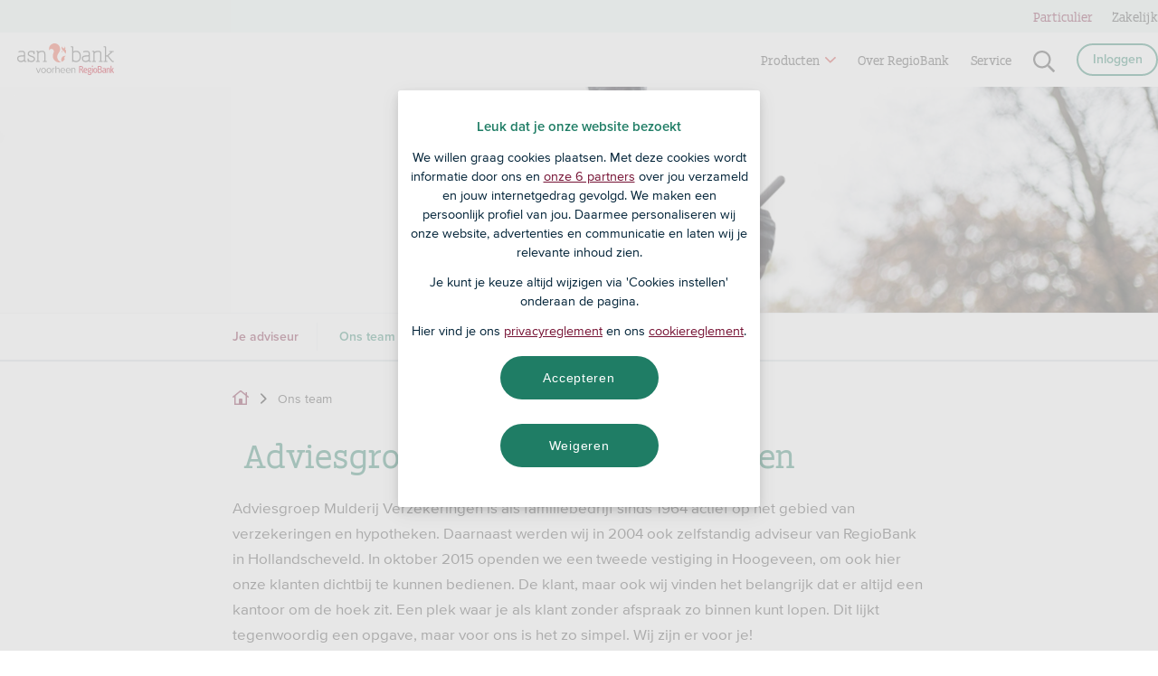

--- FILE ---
content_type: text/html;charset=utf-8
request_url: https://www.regiobank.nl/ons-team/adviesgroep-mulderij-verzekeringen-in-hoogeveen-team.html
body_size: 6512
content:
<!DOCTYPE html>
<html lang="nl"  >
  <head>
    <meta charset="utf-8">
		<title>[RegioBank] - Adviesgroep Mulderij Verzekeringen</title>
	<meta name="viewport" content="width=device-width">    
  <meta http-equiv="X-UA-Compatible" content="IE=Edge">
    <meta name="publicationdate_long_l" content="1516886220000">
    <meta name="lastmodifieddate_long_l" content="1764580860000">
<meta name="keywords" content="WebManager">
<meta name="DCTERMS.identifier" content="https://www.regiobank.nl/ons-team/adviesgroep-mulderij-verzekeringen-in-hoogeveen-team.html">
<meta name="DCTERMS.type" content="webpagina">
<meta name="dcterms:available" content="2018-01-25T14:17:00+01">
<meta name="dcterms:modified" content="2025-12-01T10:21:00+01">
<meta property="og:title" content="Adviesgroep Mulderij Verzekeringen">
<meta property="og:url" content="https://www.regiobank.nl/ons-team/adviesgroep-mulderij-verzekeringen-in-hoogeveen-team.html">
<meta property="og:type" content="webpage">
<meta name="twitter:card" content="summary">
<meta property="article:published_time" content="2018-01-25T14:17:00+01">
<meta property="article:modified_time" content="2025-12-01T10:21:00+01">
  <meta name="content-language" content="nl_NL">
      <link rel="canonical" href="https://www.regiobank.nl/ons-team/adviesgroep-mulderij-verzekeringen-in-hoogeveen-team.html">
    <!--  FreeStyle -->
			    <meta name="msapplication-square70x70logo" content="/static/design/966E27C7-8DDC-4D5A-B9BD-3849A0628C97-fsm/meta/mstile-70x70.png?random=C4A7">
    <meta name="msapplication-square150x150logo" content="/static/design/966E27C7-8DDC-4D5A-B9BD-3849A0628C97-fsm/meta/mstile-144x144.png?random=C4A7">
    <meta name="msapplication-square315x150logo" content="/static/design/966E27C7-8DDC-4D5A-B9BD-3849A0628C97-fsm/meta/mstile-150x150.png?random=C4A7">
    <meta name="msapplication-square310x310logo" content="/static/design/966E27C7-8DDC-4D5A-B9BD-3849A0628C97-fsm/meta/mstile-310x310.png?random=C4A7">
    <link sizes="16x16" rel="shortcut icon" type="image/x-icon" href="/static/design/966E27C7-8DDC-4D5A-B9BD-3849A0628C97-fsm/rel/shortcut_icon/favicon.ico?random=C4A7" >
    <link sizes="16x16" rel="shortcut icon" type="image/png" href="/static/design/966E27C7-8DDC-4D5A-B9BD-3849A0628C97-fsm/rel/shortcut_icon/favicon-16x16.png?random=C4A7" >
    <link sizes="32x32" rel="shortcut icon" type="image/png" href="/static/design/966E27C7-8DDC-4D5A-B9BD-3849A0628C97-fsm/rel/shortcut_icon/favicon-32x32.png?random=C4A7" >
    <link sizes="96x96" rel="shortcut icon" type="image/png" href="/static/design/966E27C7-8DDC-4D5A-B9BD-3849A0628C97-fsm/rel/shortcut_icon/favicon-96x96.png?random=C4A7" >
    <link sizes="36x36" rel="icon" type="image/png" href="/static/design/966E27C7-8DDC-4D5A-B9BD-3849A0628C97-fsm/rel/icon/android-chrome-36x36.png?random=C4A7" >
    <link sizes="48x48" rel="icon" type="image/png" href="/static/design/966E27C7-8DDC-4D5A-B9BD-3849A0628C97-fsm/rel/icon/android-chrome-48x48.png?random=C4A7" >
    <link sizes="72x72" rel="icon" type="image/png" href="/static/design/966E27C7-8DDC-4D5A-B9BD-3849A0628C97-fsm/rel/icon/android-chrome-72x72.png?random=C4A7" >
    <link sizes="96x96" rel="icon" type="image/png" href="/static/design/966E27C7-8DDC-4D5A-B9BD-3849A0628C97-fsm/rel/icon/android-chrome-96x96.png?random=C4A7" >
    <link sizes="144x144" rel="icon" type="image/png" href="/static/design/966E27C7-8DDC-4D5A-B9BD-3849A0628C97-fsm/rel/icon/android-chrome-144x144.png?random=C4A7" >
    <link sizes="192x192" rel="icon" type="image/png" href="/static/design/966E27C7-8DDC-4D5A-B9BD-3849A0628C97-fsm/rel/icon/android-chrome-192x192.png?random=C4A7" >
    <link sizes="192x192" rel="apple-touch-icon" type="image/png" href="/static/design/966E27C7-8DDC-4D5A-B9BD-3849A0628C97-fsm/rel/apple-touch-icon/apple-icon.png?random=C4A7" >
    <link rel="apple-touch-icon" type="image/png" href="/static/design/966E27C7-8DDC-4D5A-B9BD-3849A0628C97-fsm/rel/apple-touch-icon/apple-touch-icon-76x76.png?random=C4A7" >
    <link rel="apple-touch-icon" type="image/png" href="/static/design/966E27C7-8DDC-4D5A-B9BD-3849A0628C97-fsm/rel/apple-touch-icon/apple-touch-icon-152x152.png?random=C4A7" >
    <link rel="apple-touch-icon" type="image/png" href="/static/design/966E27C7-8DDC-4D5A-B9BD-3849A0628C97-fsm/rel/apple-touch-icon/apple-touch-icon-72x72.png?random=C4A7" >
    <link rel="apple-touch-icon" type="image/png" href="/static/design/966E27C7-8DDC-4D5A-B9BD-3849A0628C97-fsm/rel/apple-touch-icon/apple-touch-icon-120x120.png?random=C4A7" >
    <link rel="apple-touch-icon" type="image/png" href="/static/design/966E27C7-8DDC-4D5A-B9BD-3849A0628C97-fsm/rel/apple-touch-icon/apple-touch-icon-114x114.png?random=C4A7" >
    <link rel="apple-touch-icon" type="image/png" href="/static/design/966E27C7-8DDC-4D5A-B9BD-3849A0628C97-fsm/rel/apple-touch-icon/apple-touch-icon-180x180.png?random=C4A7" >
    <link rel="apple-touch-icon" type="image/png" href="/static/design/966E27C7-8DDC-4D5A-B9BD-3849A0628C97-fsm/rel/apple-touch-icon/apple-touch-icon-144x144.png?random=C4A7" >
    <link rel="apple-touch-icon" type="image/png" href="/static/design/966E27C7-8DDC-4D5A-B9BD-3849A0628C97-fsm/rel/apple-touch-icon/apple-touch-icon-60x60.png?random=C4A7" >
    <link rel="apple-touch-icon" type="image/png" href="/static/design/966E27C7-8DDC-4D5A-B9BD-3849A0628C97-fsm/rel/apple-touch-icon/apple-touch-icon-57x57.png?random=C4A7" >
    <link integrity="sha384-NWY32tEyXt4HmBdZTrhsEPoGip59HgLYHfUaoZl3H68kHwiH4/SbMKzw9CMG/qao sha384-4MEoOYdGOCyGiOUlDQQ/AGNZ7W/6Snp1P1CzY+akdknQ33nNqzuznvFw2HwcRYHK sha384-bh/fbYzfozho/6kgK+QX8Hu9b247etLGtrA1ak6/CQ20sQ0jmy+rm6ok0fU3BpYq" crossorigin="anonymous" rel="stylesheet" type="text/css" media="screen" href="/static/design/966E27C7-8DDC-4D5A-B9BD-3849A0628C97-fsm/rel/stylesheet/media/screen/main.css?random=C4A7" >
	<script nonce="yF+YBR6y6rV6RsLqwUBPOig+n9t3Okmh" type="text/javascript" src="/static/wmpformpresentation/js/formutil.min.js?2025-09-12T06:53:19Z"></script>
<script nonce="yF+YBR6y6rV6RsLqwUBPOig+n9t3Okmh" type="text/javascript" src="/static/wmpformpresentation/js/formvalidation.min.js?2025-09-12T06:53:19Z"></script>
<script nonce="yF+YBR6y6rV6RsLqwUBPOig+n9t3Okmh" type="text/javascript" src="/web/js/form/csrfprotection.js?2025-09-12T06:53:19Z"></script>
<script nonce="yF+YBR6y6rV6RsLqwUBPOig+n9t3Okmh" type="text/javascript">
    var contextPath = "/web";
</script>
<script nonce="yF+YBR6y6rV6RsLqwUBPOig+n9t3Okmh" type="text/javascript" src="/static/wmpformpresentation/js/formvalidationbindings.min.js?2025-09-12T06:53:19Z"></script>
<script nonce="yF+YBR6y6rV6RsLqwUBPOig+n9t3Okmh">
// We don't want inline link tags, so add these to the head
document.addEventListener("DOMContentLoaded", function() {
  var createLink = function(href) {
    var link = document.createElement('link');
    link.rel = 'stylesheet';
    link.type = 'text/css';
    link.href = href;
    link.charset = 'utf-8';
    document.head.appendChild(link);
  };
  createLink('/static/wmpformpresentation/css/forms.css?2025-09-12T06:53:19Z');
});
</script>
                        	
		<script nonce="yF+YBR6y6rV6RsLqwUBPOig+n9t3Okmh" id="launchScript" src="https://static.regiobank.nl/vm/vm.min.js" async></script>
                    <script nonce="yF+YBR6y6rV6RsLqwUBPOig+n9t3Okmh">
	var explainingWordJSON = '{}';
</script>
                        <script nonce="yF+YBR6y6rV6RsLqwUBPOig+n9t3Okmh">
    var AnalyticsData = {"server": "www.regiobank.nl", "pageDomain": "www.regiobank.nl", "suite": "advsnsbanktest", "pageSuite": "advsnsbanktest", "pagename": "Ons team", "pageName": "Ons team", "pagetitle": "Ons team", "pageTitle": "Ons team", "pageSiteSegment": "Ons team", "pageusp": "Ons team", "pageid": "235642", "pageId": "235642", "pageversion": "235644", "pageVersionId": "235644", "platformName": "xc", "platformServer": "xc", "platformEnvironment": "production", "pageType": "content", "loginstatus":"niet ingelogd", "userConsentStatus": "A", "userLoginStatus": "not logged in"
    };
</script>
                    <script nonce="yF+YBR6y6rV6RsLqwUBPOig+n9t3Okmh" type="text/javascript" src="https://static.regiobank.nl/theme/settings.js"></script>
    <link rel="stylesheet" href="https://static.regiobank.nl/style/style.css">
<script nonce="yF+YBR6y6rV6RsLqwUBPOig+n9t3Okmh" type="application/javascript">
    function generateResources(src, type) {
        return new Promise((resolve, reject) => {
            const script = document.createElement(type);
            if (type === 'script') {
                script.type = 'text/javascript';
                script.src = src;
            } else {
                script.href = src;
                script.type = 'text/css';
                script.rel = 'stylesheet';
            }
            script.onload = () => {
                resolve(src);
            }
            script.onerror = (err) => {
                console.log('Failed loading the resource ', err);
                reject(err);
            }
            document.head.appendChild(script);
        })
    }
    window.addEventListener("DOMContentLoaded", () => {
        let button = document.querySelector('.js-lazy-load-app');
        if (button) {
            button.addEventListener("click", function() {
                lazyLoadAPResources();
            }, false);
        }
    });
</script>
                                <meta name="twitter:card" content=summary />
    <meta name="twitter:site" content=@RegioBank />
          <meta name="twitter:creator" content=@RegioBank />
                            <script nonce="yF+YBR6y6rV6RsLqwUBPOig+n9t3Okmh" type="application/ld+json">
    {
        "@context": "http://schema.org",
        "@type": "BreadcrumbList",
        "itemListElement": [
        {
        "@type": "ListItem",
        "position": 1,
        "name": "Ons team",
        "item": "https://www.regiobank.nl/ons-team.html"
        }]
    }
    </script>
                        		<!-- Google Tag Manager -->
		<script nonce="yF+YBR6y6rV6RsLqwUBPOig+n9t3Okmh" id="gtmScript">(function(w,d,s,l,i){w[l]=w[l]||[];w[l].push({'gtm.start':
new Date().getTime(),event:'gtm.js'});
var f=d.getElementsByTagName(s)[0],
j=d.createElement(s),dl=l!='dataLayer'?'&l='+l:'';j.async=true;j.src=
'https://www.googletagmanager.com/gtm.js?id='+i+dl;var n=d.querySelector('[nonce]');
n&&j.setAttribute('nonce',n.nonce||n.getAttribute('nonce'));f.parentNode.insertBefore(j,f);
})(window,document,'script','dataLayer','GTM-NWCFJH');</script>
		<!-- End Google Tag Manager -->
                        				<meta name="external:contenttype" content="page" />
  </head>
  <body class="advisor-team advisor" data-in-context-mode="false" >
		<!-- indexer: off -->
    <div class="skiplinks">
	<a href="#main">Overslaan en naar inhoud gaan</a> 
	<a href="#navigation">Overslaan en naar menu gaan</a>  
</div>
    <div id="container-wrapper">
      <div id="container">
	      	<!-- TODO: This is not generic solution for notification. Currently this is specific for IE notification. This will get update with generic notification -->
<!-- Added inline styling to hide ie notification block for browser and printing as well (except ie browser) -->
<div class="ie-notification"  style="display: none;">
	<div class="ie-notification__wrapper">
		<div class="ie-notification__container"><strong>We raden je aan om over te stappen op een nieuwe browser</strong><p>Sorry, Internet Explorer ondersteunen wij niet meer. Deze browser voldoet niet aan de huidige beveiligingseisen. Sommige functies en nieuwe technieken werken minder goed. </p> <a href="https://www.regiobank.nl/service/algemeen/browsers-en-besturingssystemen.html">Meer over nieuwe browsers </a></div>
	</div>
</div>
				
        <div id="header-wrapper">
          	<header class="page">
		      	<div class="cxc-header js-cxc-header cxc-header--top-bar">
	<div class="cxc-header__wrapper">
		<a class="logo" href="/" title="RegioBank logo">
			<img src="/static/regiobankpresentations/img/ASN_Bank_voorheen_Regiobank_Light.svg" alt="ASN Bank voorheen RegioBank logo, terug naar de homepage" width="145" height="35">
		</a>
		<nav id="navigation" class="navbar">
			<div class="navbar-left">
				<div class="menu-head">
					<button class="menu-head__back" aria-label="terug"></button>
					<div class="menu-head__title">Menu</div>
					<button class="menu-head__close" aria-label="Sluit menu"></button>
				</div>
				<ul class="navbar-list">
						<li class="dropdown navbar-list--item">
							<button class="navbar-list__link" aria-expanded="false">Producten</button>
							<div class="dropdown__menu" aria-hidden="true">
								<ul>
										<li>
											<a href="/betalen.html" class="navbar__link" title="Betalen">Betalen</a>
										</li>
										<li>
											<a href="/sparen.html" class="navbar__link" title="Sparen">Sparen</a>
										</li>
										<li>
											<a href="/beleggen.html" class="navbar__link" title="Beleggen">Beleggen</a>
										</li>
										<li>
											<a href="/lenen.html" class="navbar__link" title="Lenen">Lenen</a>
										</li>
										<li>
											<a href="/service/hypotheken.html" class="navbar__link" title="Hypotheken">Hypotheken</a>
										</li>
										<li>
											<a href="/aanvullend-pensioen.html" class="navbar__link" title="Pensioen">Pensioen</a>
										</li>
								</ul>
							</div>
						</li>
								<li class="navbar-list--item">
										<a href="/regiobank-wordt-asn-bank-veelgestelde-vragen.html" class="navbar__link" title="Over RegioBank">Over RegioBank</a>
								</li>
					<li class="navbar-list--item">
						<a href="/service.html" class="navbar__link" title="Service">Service</a>
					</li>
						<li class="navbar-list--item mobile-search">
							<div class="search--box" aria-hidden="true">
								<div class="block-default">
    <div class="pagesection-default">
     	<div class="wrapper">
								<!-- indexer: on -->
    <div class="editableContainer"><div class="block-default">	
			<div class="search-header">   
		<div class="wrapper">
			<form method="get" action="/service/zoekresultaten.html" class="sitewidesearch" id="searchform1664587">
				 <fieldset class="form">
					<div class="fieldgrp">
						<div class="formtextbox">
							<div class="field">
									<label for="query1664587">Stel je vraag</label>
								<input type="search" id="query1664587" class="sitewidesearchfield" name="query" title=" " placeholder=" " autocomplete="off">
							</div>
						</div>
						<div class="formbutton">
							<div class="field">
								<label for="query1664587s">Zoek</label>
								<input type="submit" id="query1664587s" value="Zoek">
							</div>    
						</div>
					</div>
				</fieldset>
			</form>
        </div>
        <div class="bottom"></div>
    </div>
</div>
<div class="fssearchinfo" data-useautocompletion="true" data-fsinitautocompletion="1664587" data-fsautocompleteurl="/ons-team.html?cachetimeout=-1&amp;elementId=1664587&amp;presentationid=93781&amp;sign=5077de9fdce98f82963eeab0ba0326a7" data-fsautocompletechars="3">
</div><p></p></div>
					<!-- indexer: off -->
       	</div>
    </div>
</div>
							</div>
						</li>
					<li class="navbar-top navbar-top-xs">
						<ul>
								<li class="toggle-link">
									<span>Particulier</span>
									<a href="/zakelijk.html" class="navigation" title="Zakelijk">Zakelijk</a>
								</li>
							
						</ul>
					</li>
				</ul>
			</div>
			<div class="navbar-right">
				<ul class="navbar-list">
						<li class="navbar-list--item search--item">
							<button class="link--search" aria-expanded="false" aria-label="Zoeken"></button>
							<div class="search--box" aria-hidden="true">
								<div class="block-default">
    <div class="pagesection-default">
     	<div class="wrapper">
								<!-- indexer: on -->
    <div class="editableContainer"><div class="block-default">	
			<div class="search-header">   
		<div class="wrapper">
			<form method="get" action="/service/zoekresultaten.html" class="sitewidesearch" id="searchform1664573">
				 <fieldset class="form">
					<div class="fieldgrp">
						<div class="formtextbox">
							<div class="field">
									<label for="query1664573">Stel je vraag</label>
								<input type="search" id="query1664573" class="sitewidesearchfield" name="query" title=" " placeholder=" " autocomplete="off">
							</div>
						</div>
						<div class="formbutton">
							<div class="field">
								<label for="query1664573s">Zoek</label>
								<input type="submit" id="query1664573s" value="Zoek">
							</div>    
						</div>
					</div>
				</fieldset>
			</form>
        </div>
        <div class="bottom"></div>
    </div>
</div>
<div class="fssearchinfo" data-useautocompletion="true" data-fsinitautocompletion="1664573" data-fsautocompleteurl="/ons-team.html?cachetimeout=-1&amp;elementId=1664573&amp;presentationid=93781&amp;sign=5077de9fdce98f82963eeab0ba0326a7" data-fsautocompletechars="3">
</div></div>
					<!-- indexer: off -->
       	</div>
    </div>
</div>
								<button class="close__search">Annuleer</button>
							</div>
						</li>
					<li class="dropdown navbar-list--item loggedin">
						
							<a href="/online/web/mijnregiobank/inloggen/" class="menu__btn menu__btn--account">Inloggen</a>
						
						
					</li>
					<li>
						<button class="mobile-toggle" aria-label="Menu openen"></button>
					</li>
				</ul>
			</div>
			<div class="navbar-top navbar-top-lg">
				<ul>
					
						<li class="toggle-link"><span>Particulier</span>
							<a href="/zakelijk.html" class="navigation" title="Zakelijk">Zakelijk</a>
						</li>
				</ul>
			</div>
			<dialog class="dialog-menu" tabindex="-1"></dialog>
		</nav>
	</div>
</div>
	      	</header>
        </div>
	        <div role="main" id="main-wrapper">
	          <div id="main" tabindex="-1">
	            <div id="main-inner" >
		              	<div id="column-2" class="column column-side column_2">
		              		<div class="background">
                <!-- indexer: on --><!-- indexer: off -->
					<!-- indexer: on -->
    <div class="editableContainer advisorbackground"><div id="mediacollectionelementdiv235660" >
<div class="block-advisorbackground">	
        <div class="modiv-default">
        <div class="wrapper">
                        <div  class="item contenttype--image">
					<div class="thumb"><img src="/upload_mm/8/c/d/3656_fullimage_regiofoto-adviesgroep-mulderij-verzekeringen.jpg" alt="De omgeving van Adviesgroep Mulderij Verzekeringen" ></div>
		</div>
                </div>
            </div>
        </div>
</div></div>
					<!-- indexer: off --><!-- indexer: off -->
				</div>
                        <div class="subnavcontainer">
  <div class="subnav">
    <div class="item-wrapper">
      <div class="item">
        <p><a href="/uw-adviseur/adviesgroep-mulderij-verzekeringen-in-hoogeveen.html" title="Je adviseur">Je adviseur</a></p>
      </div>
      <div class="item">
        <p><a href="/ons-team/adviesgroep-mulderij-verzekeringen-in-hoogeveen-team.html" class="active" title="Ons team">Ons team</a></p>
      </div>
    </div>
  </div>
</div>
                        <ol class="breadcrumb">
		<li>
 				<a href="/home.html" class="breadcrumb--icon"></a>
		</li>
				<li>
					<span>Ons team</span>
				</li>
	</ol>
					<!-- RSPEAK_START -->
					<div class="h1-wrapper">
		<!-- indexer: on -->
						<h1>
                  <span>Adviesgroep Mulderij Verzekeringen</span>
						</h1>
		<!-- indexer: off -->
					</div>
					<!-- RSPEAK_STOP -->
                      <!-- indexer: on --><!-- indexer: off -->
					<!-- indexer: on -->
    <div class="editableContainer advisorteam-content1">Adviesgroep Mulderij Verzekeringen is als familiebedrijf sinds 1964 actief op het gebied van verzekeringen en hypotheken. Daarnaast werden wij in 2004 ook zelfstandig adviseur van RegioBank in Hollandscheveld. In oktober 2015 openden we een tweede vestiging in Hoogeveen, om ook hier onze klanten dichtbij te kunnen bedienen. De klant, maar ook wij vinden het belangrijk dat er altijd een kantoor om de hoek zit. Een plek waar je als klant zonder afspraak zo binnen kunt lopen. Dit lijkt tegenwoordig een opgave, maar voor ons is het zo simpel. Wij zijn er voor je!</div>
					<!-- indexer: off --><!-- indexer: off -->
                <!-- indexer: on --><!-- indexer: off -->
					<!-- indexer: on -->
    <div class="editableContainer advisor-team"></div>
					<!-- indexer: off --><!-- indexer: off -->	
			            </div>
		              	<div id="column-3" class="column column-side column_3">
		              		<div class="iceblue-wrapper">
                <!-- indexer: on --><!-- indexer: off -->
					<!-- indexer: on -->
    <div class="editableContainer iceblue"><h2  id="Ons_team-anchor">Ons team</h2><p>Persoonlijk contact betekent ook dat je weet wie je geldzaken regelt. Daarom stellen wij ons graag aan je voor. </p><div class="block-employee block-team">	
  <div class="modiv-block-employee__item">
    <div class="wrapper">
            <div class="item" data-title="Henriëtte Hilbink " data-el-type="nextbestaction" data-el-nr="235661-15680" data-nba-id="15680">
					  <div class="image">
						<img src="/upload_mm/a/9/4/11451_fullimage_henriette%20-%201_374x374.webp" alt="Henriëtte Hilbink "/>
                      </div>
                    <div class="employee-content">
                      <div class="h3-wrapper">
                        <h3>
                          <span>Henriëtte Hilbink </span>
                        </h3>
                      </div>
                      <div class="subtitle">
                        <span>Adviseur Bankzaken</span>
                      </div>
                      <div class="text">
                        <span>Al jaren werk ik met veel plezier bij de RegioBank, dé bank dichtbij! Bij mij kun je terecht voor het openen van een rekening, contant geld storten of opnemen, of uitleg over internetbankieren en werken met de RegioBank app. Ik help je graag!</span>
                      </div>
                    </div>
            </div>
            <div class="item" data-title="Stephanie de Haan" data-el-type="nextbestaction" data-el-nr="235661-15676" data-nba-id="15676">
					  <div class="image">
						<img src="/upload_mm/b/2/f/15062_fullimage_stephanie%20de%20haan%20-%201_374x374.webp" alt="Stephanie de Haan"/>
                      </div>
                    <div class="employee-content">
                      <div class="h3-wrapper">
                        <h3>
                          <span>Stephanie de Haan</span>
                        </h3>
                      </div>
                      <div class="subtitle">
                        <span>Adviseur Bankzaken</span>
                      </div>
                    </div>
            </div>
            <div class="item" data-title="Milou Boessenkool" data-el-type="nextbestaction" data-el-nr="235661-19506" data-nba-id="19506">
					  <div class="image">
						<img src="/upload_mm/e/0/3/19505_fullimage_milou%20boessenkool%20-1_374x374.webp" alt="Milou Boessenkool "/>
                      </div>
                    <div class="employee-content">
                      <div class="h3-wrapper">
                        <h3>
                          <span>Milou Boessenkool</span>
                        </h3>
                      </div>
                      <div class="subtitle">
                        <span>Adviseur Bankzaken</span>
                      </div>
                    </div>
            </div>
    </div>
  </div>
</div></div>
					<!-- indexer: off --><!-- indexer: off -->
				</div>
                      <!-- indexer: on --><!-- indexer: off -->
					<!-- indexer: on -->
    <div class="editableContainer advisorteam-content2"><p>Adviesgroep Mulderij Verzekeringen is als familiebedrijf sinds 1964 actief op het gebied van verzekeringen en hypotheken. Daarnaast werden wij in 2004 ook zelfstandig adviseur van RegioBank in Hollandscheveld. In oktober 2015 openden we een tweede vestiging in Hoogeveen, om ook hier onze klanten dichtbij te kunnen bedienen. De klant, maar ook wij vinden het belangrijk dat er altijd een kantoor om de hoek zit. Een plek waar je als klant zonder afspraak zo binnen kunt lopen. Dit lijkt tegenwoordig een opgave, maar voor ons is het zo simpel. Wij zijn er voor je!</p><p>Niet alleen voor je bankzaken kun je bij ons terecht, maar ook voor al je particuliere en zakelijke verzekeringen, voor je hypotheek, pensioenen en zelfs voor je belastingaangifte. Zoals je ziet: alles onder 1 dak. Wel zo makkelijk!</p></div>
					<!-- indexer: off --><!-- indexer: off -->
				<div class="lightblue-wrapper">
                <!-- indexer: on --><!-- indexer: off -->
					<!-- indexer: on -->
    <div class="editableContainer lightblue"><div class="advisor-search">
	<div class="advisor-search__wrapper">
		<div class="advisor-search__text">
			<div><div class="block-default">	
        <div class="query-default">
            <div class="wrapper">
                	<h3>
		Je gekozen adviseur in Hoogeveen
	</h3>
	<h4>Adviesgroep Mulderij Verzekeringen</h4>
	<ul>
		<li class="phone">0528 - 34 17 11</li>
		<li class="email"><a href=mailto:bankzaken-hoogeveen@mulderij.nl>bankzaken-hoogeveen@mulderij.nl</a></li>
		<li class="address">Het Haagje 3 01, 7902 LA</li>
				<li class="openinghours">Vandaag open van <span class='open'>08.30</span> - <span class='close'>12.30</span> en <span class='open'>13.00</span> - <span class='close'>17.00</span></li>
		<li class="openinghours__all">
			<span class="dayoftheweek">Maandag</span>
					<span class="openingtime">08.30 - 13.00</span>
					<span class="openingtime">13.30 - 17.00</span>
			<span class="dayoftheweek">Dinsdag</span>
					<span class="openingtime">08.30 - 12.30</span>
					<span class="openingtime">13.00 - 17.00</span>
			<span class="dayoftheweek">Woensdag</span>
					<span class="openingtime">08.30 - 12.30</span>
					<span class="openingtime">13.00 - 17.00</span>
			<span class="dayoftheweek">Donderdag</span>
					<span class="openingtime">08.30 - 12.30</span>
					<span class="openingtime">13.00 - 17.00</span>
			<span class="dayoftheweek">Vrijdag</span>
					<span class="openingtime">08.30 - 12.30</span>
					<span class="openingtime">13.00 - 17.00</span>
			<span class="dayoftheweek">Zaterdag</span>
				<span class="openingtime">gesloten</span>
			<span class="dayoftheweek">Zondag</span>
				<span class="openingtime">gesloten</span>
		</li>
	</ul>
            </div>
        </div>
</div></div>
			<div class="advisor-appointment-button">
				<a href="/maak-een-afspraak.html" class="btn btn--primary" title="Maak een afspraak" data-wm-linkcode="C01">Maak een afspraak</a>
			</div>
			<div class="hiddenadvisornumber">
			   <div class="block-default">	
        <div class="query-default">
            <div class="wrapper">
                  <div class="column-wrapper">
    <table class="querytable" aria-describedby="title235676">
      <tbody>
          <tr>
                <td>
                      4734
                </td>
          </tr>
      </tbody>
    </table>
  </div>
            </div>
        </div>
</div>
			</div>
			<div class="fb"><div class="block-default">	
        <div class="query-default">
            <div class="wrapper">
                <div class="facebookelement">
		<a href="https://www.facebook.com/regiobankmulderij/" class="link facebook_link">Volg ons op Facebook</a>
</div>
            </div>
        </div>
</div></div>
			<div class="links">
				<p><a href="/vind-een-adviseur-bij-u-in-de-buurt.html" class="link" title="Vind een adviseur" aria-label="Andere adviseurs in de buurt<br>. Vind een adviseur" data-wm-linkcode="C02">Andere adviseurs in de buurt<br></a></p><p></p>
			</div>
		</div>
		<div class="advisor-search__image"><div id="mediacollectionelementdiv698510" >
<div class="block-advisorteamimage">	
        <div class="modiv-default">
        <div class="wrapper">
                        <div  class="item contenttype--image">
					<div class="thumb"><img src="/upload_mm/6/1/4/3655_fullimage_kantoorpand%20mulderij%20verzekeringen.jpg" alt="Kantoorpand Mulderij Verzekeringen" ></div>
		</div>
                </div>
            </div>
        </div>
</div><p></p>
		</div>
	</div>
</div><p></p></div>
					<!-- indexer: off --><!-- indexer: off -->
				</div>
                        <div class="scrolltop_wrapper">
	<a data-scrollto="#main-inner" class="scrolltop open" href="#"
		title="Terug naar boven">Terug naar boven</a> 
</div>	
			            </div>
	            </div>
	          </div>
	        </div>
          <footer class="page" id="footer-wrapper">
				<div class="block-default">
					<div class="footer-default">
						<!-- indexer: off -->
<div class="cxc-footer">
		<div class="footer-links">
			<ul>
					<li><a href="/disclaimer.html">Disclaimer</a></li>
					<li><a href="/privacy-en-cookiereglement.html">Privacy & cookies</a></li>
					<li><a href="/vind-een-adviseur-bij-u-in-de-buurt.html">Vind een adviseur</a></li>
					<li><a href="/over-regiobank/toegankelijkheid.html">Toegankelijkheid</a></li>
					<li><a href="/contact-regiobank.html">Contact</a></li>
				<li><a href="#" id="update-cookie-level">Cookies instellen</a></li>
			</ul>
		</div>
		<div class="footer-various">
			<div class="footer-social">
				<div class="footer-icons">
					<ul>
								<li><a href="https://www.facebook.com/ASNBank" class="footer-icons__link footer-icons__link--facebook" title="Volg ASN op Facebook" target="_blank" rel="noopener"></a></li>
								<li><a href="https://www.linkedin.com/company/asn-bank" class="footer-icons__link footer-icons__link--linkedin" title="Volg ASN op LinkedIn" target="_blank" rel="noopener"></a></li>
								<li><a href="https://www.instagram.com/asnbank/" class="footer-icons__link footer-icons__link--instagram" title="Volg ASN op Instagram" target="_blank" rel="noopener"></a></li>
								<li><a href="https://www.youtube.com/@asnbank" class="footer-icons__link footer-icons__link--youtube" title="Volg ASN op YouTube" target="_blank" rel="noopener"></a></li>
					</ul>
				</div>
			</div>
				<div class="footer-endorsement">
					<a href="https://www.asnbank.nl/home.html" class="footer-endorsement-logo" title="Naar ASN Bank" target="_blank" rel="noopener">
						<img loading="lazy" src="/static/regiobankpresentations/img/asnbank_endorsement_logo.svg" alt="ASN Bank logo, naar ASN Bank" width="300" height="83">
					</a>
				</div>
		</div>
	</div>
<!-- indexer: on -->
						</div>
					</div>
			  </footer>
      </div>
    </div>
    <script nonce="yF+YBR6y6rV6RsLqwUBPOig+n9t3Okmh">
      var contextPath = "/web";
    </script>
    <script nonce="yF+YBR6y6rV6RsLqwUBPOig+n9t3Okmh" integrity="sha384-aagGA9/ZpI/SUrbYqHdifsY5U/+YuOhlllPLfd6vOWafXYSgAua97xWXk1jXsNu/ sha384-YvSTG6yshOJ4+zh+QF+iFJuDyoHqzkG+Zz350LTKjfwCQ47ZNO4fi5wGhJC3iR5G sha384-JbWXBtz1afYObYm9Myh30OzIe5hz2N10TB3ZyjHD7KDvzHZnWf4TkgooyZWHAMw9" crossorigin="anonymous" src="/static/design/966E27C7-8DDC-4D5A-B9BD-3849A0628C97-fsm/js/scripts/main.bundle.js?random=C4A7"></script>
  </body>
</html>

--- FILE ---
content_type: application/javascript
request_url: https://www.regiobank.nl/static/design/966E27C7-8DDC-4D5A-B9BD-3849A0628C97-fsm/js/scripts/main.bundle.js?random=C4A7
body_size: 140068
content:
(()=>{var e={62:(e,t,r)=>{"use strict";r(629)("trimLeft",function(e){return function(){return e(this,1)}},"trimStart")},107:(e,t,r)=>{"use strict";var n=r(4228),i=r(3048),o="number";e.exports=function(e){if("string"!==e&&e!==o&&"default"!==e)throw TypeError("Incorrect hint");return i(n(this),e!=o)}},128:e=>{e.exports=function(e){try{return{e:!1,v:e()}}catch(e){return{e:!0,v:e}}}},157:(e,t,r)=>{var n=r(7087),i=Math.max,o=Math.min;e.exports=function(e,t){return(e=n(e))<0?i(e+t,0):o(e,t)}},177:(e,t,r)=>{"use strict";var n=r(2127),i=r(1485),o=r(8942),a="startsWith",s=""[a];n(n.P+n.F*r(5203)(a),"String",{startsWith:function(e){var t=o(this,e,a),r=i(Math.min(arguments.length>1?arguments[1]:void 0,t.length)),n=String(e);return s?s.call(t,n,r):t.slice(r,r+n.length)===n}})},210:(e,t,r)=>{var n=r(2127);n(n.S,"Number",{MAX_SAFE_INTEGER:9007199254740991})},237:(e,t,r)=>{for(var n,i=r(7526),o=r(3341),a=r(4415),s=a("typed_array"),c=a("view"),u=!(!i.ArrayBuffer||!i.DataView),l=u,d=0,f="Int8Array,Uint8Array,Uint8ClampedArray,Int16Array,Uint16Array,Int32Array,Uint32Array,Float32Array,Float64Array".split(",");d<9;)(n=i[f[d++]])?(o(n.prototype,s,!0),o(n.prototype,c,!0)):l=!1;e.exports={ABV:u,CONSTR:l,TYPED:s,VIEW:c}},269:(e,t,r)=>{var n=r(2127);n(n.S,"Math",{imulh:function(e,t){var r=65535,n=+e,i=+t,o=n&r,a=i&r,s=n>>16,c=i>>16,u=(s*a>>>0)+(o*a>>>16);return s*c+(u>>16)+((o*c>>>0)+(u&r)>>16)}})},333:(e,t,r)=>{r(7209)("Uint8",1,function(e){return function(t,r,n){return e(this,t,r,n)}},!0)},341:(e,t,r)=>{"use strict";var n=r(5411),i=r(4228),o=r(9190),a=r(8828),s=r(1485),c=r(2535),u=r(9600),l=r(9448),d=Math.min,f=[].push,p="split",h="length",m="lastIndex",v=4294967295,g=!l(function(){RegExp(v,"y")});r(9228)("split",2,function(e,t,r,l){var y;return y="c"=="abbc"[p](/(b)*/)[1]||4!="test"[p](/(?:)/,-1)[h]||2!="ab"[p](/(?:ab)*/)[h]||4!="."[p](/(.?)(.?)/)[h]||"."[p](/()()/)[h]>1||""[p](/.?/)[h]?function(e,t){var i=String(this);if(void 0===e&&0===t)return[];if(!n(e))return r.call(i,e,t);for(var o,a,s,c=[],l=(e.ignoreCase?"i":"")+(e.multiline?"m":"")+(e.unicode?"u":"")+(e.sticky?"y":""),d=0,p=void 0===t?v:t>>>0,g=new RegExp(e.source,l+"g");(o=u.call(g,i))&&!((a=g[m])>d&&(c.push(i.slice(d,o.index)),o[h]>1&&o.index<i[h]&&f.apply(c,o.slice(1)),s=o[0][h],d=a,c[h]>=p));)g[m]===o.index&&g[m]++;return d===i[h]?!s&&g.test("")||c.push(""):c.push(i.slice(d)),c[h]>p?c.slice(0,p):c}:"0"[p](void 0,0)[h]?function(e,t){return void 0===e&&0===t?[]:r.call(this,e,t)}:r,[function(r,n){var i=e(this),o=null==r?void 0:r[t];return void 0!==o?o.call(r,i,n):y.call(String(i),r,n)},function(e,t){var n=l(y,e,this,t,y!==r);if(n.done)return n.value;var u=i(e),f=String(this),p=o(u,RegExp),h=u.unicode,m=(u.ignoreCase?"i":"")+(u.multiline?"m":"")+(u.unicode?"u":"")+(g?"y":"g"),b=new p(g?u:"^(?:"+u.source+")",m),w=void 0===t?v:t>>>0;if(0===w)return[];if(0===f.length)return null===c(b,f)?[f]:[];for(var x=0,S=0,_=[];S<f.length;){b.lastIndex=g?S:0;var k,T=c(b,g?f:f.slice(S));if(null===T||(k=d(s(b.lastIndex+(g?0:S)),f.length))===x)S=a(f,S,h);else{if(_.push(f.slice(x,S)),_.length===w)return _;for(var E=1;E<=T.length-1;E++)if(_.push(T[E]),_.length===w)return _;S=x=k}}return _.push(f.slice(x)),_}]})},345:(e,t,r)=>{var n=r(2127);n(n.S,"Math",{sign:r(3733)})},391:(e,t,r)=>{var n=r(2127);n(n.S,"Math",{RAD_PER_DEG:180/Math.PI})},447:(e,t,r)=>{var n=r(2127);n(n.S,"Math",{DEG_PER_RAD:Math.PI/180})},489:(e,t,r)=>{var n=r(7967).f,i=Function.prototype,o=/^\s*function ([^ (]*)/,a="name";a in i||r(1763)&&n(i,a,{configurable:!0,get:function(){try{return(""+this).match(o)[1]}catch(e){return""}}})},521:(e,t,r)=>{"use strict";r(629)("trimRight",function(e){return function(){return e(this,2)}},"trimEnd")},571:(e,t,r)=>{var n=r(2127),i=r(2738);n(n.G+n.F*(parseInt!=i),{parseInt:i})},627:(e,t,r)=>{var n=r(7917),i=r(8270),o=r(766)("IE_PROTO"),a=Object.prototype;e.exports=Object.getPrototypeOf||function(e){return e=i(e),n(e,o)?e[o]:"function"==typeof e.constructor&&e instanceof e.constructor?e.constructor.prototype:e instanceof Object?a:null}},629:(e,t,r)=>{var n=r(2127),i=r(3344),o=r(9448),a=r(832),s="["+a+"]",c=RegExp("^"+s+s+"*"),u=RegExp(s+s+"*$"),l=function(e,t,r){var i={},s=o(function(){return!!a[e]()||"​"!="​"[e]()}),c=i[e]=s?t(d):a[e];r&&(i[r]=c),n(n.P+n.F*s,"String",i)},d=l.trim=function(e,t){return e=String(i(e)),1&t&&(e=e.replace(c,"")),2&t&&(e=e.replace(u,"")),e};e.exports=l},660:(e,t,r)=>{var n=r(2127);n(n.G+n.W+n.F*!r(237).ABV,{DataView:r(8032).DataView})},762:(e,t,r)=>{var n=r(4848),i=r(7574)("iterator"),o=r(906);e.exports=r(6094).getIteratorMethod=function(e){if(null!=e)return e[i]||e["@@iterator"]||o[n(e)]}},766:(e,t,r)=>{var n=r(4556)("keys"),i=r(4415);e.exports=function(e){return n[e]||(n[e]=i(e))}},832:e=>{e.exports="\t\n\v\f\r   ᠎             　\u2028\u2029\ufeff"},906:e=>{e.exports={}},923:(e,t,r)=>{var n=r(2127),i=r(6094),o=r(9448);e.exports=function(e,t){var r=(i.Object||{})[e]||Object[e],a={};a[e]=t(r),n(n.S+n.F*o(function(){r(1)}),"Object",a)}},935:(e,t,r)=>{var n=r(2127);n(n.S,"Object",{create:r(4719)})},956:(e,t,r)=>{var n=r(8790);e.exports=function(e,t){var r=[];return n(e,!1,r.push,r,t),r}},957:(e,t,r)=>{"use strict";r(629)("trim",function(e){return function(){return e(this,3)}})},1041:(e,t,r)=>{"use strict";var n=r(2127),i=r(4258),o=r(128);n(n.S,"Promise",{try:function(e){var t=i.f(this),r=o(e);return(r.e?t.reject:t.resolve)(r.v),t.promise}})},1060:(e,t)=>{t.f=Object.getOwnPropertySymbols},1104:(e,t,r)=>{var n=r(2127),i=r(627),o=r(4228);n(n.S,"Reflect",{getPrototypeOf:function(e){return i(o(e))}})},1158:(e,t,r)=>{"use strict";var n=r(4228);e.exports=function(){var e=n(this),t="";return e.global&&(t+="g"),e.ignoreCase&&(t+="i"),e.multiline&&(t+="m"),e.unicode&&(t+="u"),e.sticky&&(t+="y"),t}},1176:(e,t,r)=>{var n=r(7380),i=r(4228),o=r(627),a=n.has,s=n.key,c=function(e,t,r){if(a(e,t,r))return!0;var n=o(t);return null!==n&&c(e,n,r)};n.exp({hasMetadata:function(e,t){return c(e,i(t),arguments.length<3?void 0:s(arguments[2]))}})},1212:(e,t,r)=>{var n=r(7087),i=r(3344);e.exports=function(e){return function(t,r){var o,a,s=String(i(t)),c=n(r),u=s.length;return c<0||c>=u?e?"":void 0:(o=s.charCodeAt(c))<55296||o>56319||c+1===u||(a=s.charCodeAt(c+1))<56320||a>57343?e?s.charAt(c):o:e?s.slice(c,c+2):a-56320+(o-55296<<10)+65536}}},1220:(e,t,r)=>{r(7209)("Int16",2,function(e){return function(t,r,n){return e(this,t,r,n)}})},1249:(e,t,r)=>{var n=r(5089);e.exports=Object("z").propertyIsEnumerable(0)?Object:function(e){return"String"==n(e)?e.split(""):Object(e)}},1308:(e,t,r)=>{var n=r(7526).document;e.exports=n&&n.documentElement},1311:(e,t,r)=>{var n=r(4561),i=r(6140);e.exports=Object.keys||function(e){return n(e,i)}},1318:(e,t,r)=>{var n=r(2127);n(n.S,"Math",{fround:r(2122)})},1319:(e,t,r)=>{var n=r(7380),i=r(4228),o=n.get,a=n.key;n.exp({getOwnMetadata:function(e,t){return o(e,i(t),arguments.length<3?void 0:a(arguments[2]))}})},1384:(e,t,r)=>{var n=r(7526),i=r(2780).set,o=n.MutationObserver||n.WebKitMutationObserver,a=n.process,s=n.Promise,c="process"==r(5089)(a);e.exports=function(){var e,t,r,u=function(){var n,i;for(c&&(n=a.domain)&&n.exit();e;){i=e.fn,e=e.next;try{i()}catch(n){throw e?r():t=void 0,n}}t=void 0,n&&n.enter()};if(c)r=function(){a.nextTick(u)};else if(!o||n.navigator&&n.navigator.standalone)if(s&&s.resolve){var l=s.resolve(void 0);r=function(){l.then(u)}}else r=function(){i.call(n,u)};else{var d=!0,f=document.createTextNode("");new o(u).observe(f,{characterData:!0}),r=function(){f.data=d=!d}}return function(n){var i={fn:n,next:void 0};t&&(t.next=i),e||(e=i,r()),t=i}}},1390:(e,t,r)=>{"use strict";var n=r(2127),i=r(2322),o=r(8270),a=r(1485),s=r(7087),c=r(3191);n(n.P,"Array",{flatten:function(){var e=arguments[0],t=o(this),r=a(t.length),n=c(t,0);return i(n,t,t,r,0,void 0===e?1:s(e)),n}}),r(8184)("flatten")},1430:(e,t,r)=>{var n=r(2127);n(n.S+n.F,"Object",{assign:r(8206)})},1449:(e,t,r)=>{"use strict";var n=r(2127),i=r(6543);n(n.P+n.F*!r(6884)([].reduce,!0),"Array",{reduce:function(e){return i(this,e,arguments.length,arguments[1],!1)}})},1464:(e,t,r)=>{var n=r(7221),i=r(1485),o=r(157);e.exports=function(e){return function(t,r,a){var s,c=n(t),u=i(c.length),l=o(a,u);if(e&&r!=r){for(;u>l;)if((s=c[l++])!=s)return!0}else for(;u>l;l++)if((e||l in c)&&c[l]===r)return e||l||0;return!e&&-1}}},1473:e=>{e.exports=Math.log1p||function(e){return(e=+e)>-1e-8&&e<1e-8?e-e*e/2:Math.log(1+e)}},1485:(e,t,r)=>{var n=r(7087),i=Math.min;e.exports=function(e){return e>0?i(n(e),9007199254740991):0}},1508:(e,t,r)=>{var n=r(906),i=r(7574)("iterator"),o=Array.prototype;e.exports=function(e){return void 0!==e&&(n.Array===e||o[i]===e)}},1626:(e,t,r)=>{var n=r(7967),i=r(4228),o=r(1311);e.exports=r(1763)?Object.defineProperties:function(e,t){i(e);for(var r,a=o(t),s=a.length,c=0;s>c;)n.f(e,r=a[c++],t[r]);return e}},1632:(e,t,r)=>{"use strict";var n=r(6197),i=r(2888);e.exports=r(8933)("Set",function(e){return function(){return e(this,arguments.length>0?arguments[0]:void 0)}},{add:function(e){return n.def(i(this,"Set"),e=0===e?0:e,e)}},n)},1657:(e,t,r)=>{var n=r(2127);n(n.P+n.R,"Map",{toJSON:r(4490)("Map")})},1691:(e,t,r)=>{var n=r(7380),i=r(4228),o=r(3387),a=n.key,s=n.set;n.exp({metadata:function(e,t){return function(r,n){s(e,t,(void 0!==n?i:o)(r),a(n))}}})},1692:(e,t,r)=>{var n=r(2127);n(n.G,{global:r(7526)})},1763:(e,t,r)=>{e.exports=!r(9448)(function(){return 7!=Object.defineProperty({},"a",{get:function(){return 7}}).a})},1879:(e,t,r)=>{var n=r(8641),i=r(627),o=r(7917),a=r(2127),s=r(3305),c=r(4228);a(a.S,"Reflect",{get:function e(t,r){var a,u,l=arguments.length<3?t:arguments[2];return c(t)===l?t[r]:(a=n.f(t,r))?o(a,"value")?a.value:void 0!==a.get?a.get.call(l):void 0:s(u=i(t))?e(u,r,l):void 0}})},1883:(e,t,r)=>{var n=r(2127);n(n.S,"Reflect",{has:function(e,t){return t in e}})},1895:(e,t,r)=>{r(923)("getOwnPropertyNames",function(){return r(4765).f})},1913:(e,t,r)=>{"use strict";e.exports=r(2750)||!r(9448)(function(){var e=Math.random();__defineSetter__.call(null,e,function(){}),delete r(7526)[e]})},1933:(e,t,r)=>{var n=r(2127),i=r(7526).isFinite;n(n.S,"Number",{isFinite:function(e){return"number"==typeof e&&i(e)}})},1996:e=>{e.exports=function(e,t){return{enumerable:!(1&e),configurable:!(2&e),writable:!(4&e),value:t}}},2087:(e,t,r)=>{r(7209)("Uint16",2,function(e){return function(t,r,n){return e(this,t,r,n)}})},2122:(e,t,r)=>{var n=r(3733),i=Math.pow,o=i(2,-52),a=i(2,-23),s=i(2,127)*(2-a),c=i(2,-126);e.exports=Math.fround||function(e){var t,r,i=Math.abs(e),u=n(e);return i<c?u*(i/c/a+1/o-1/o)*c*a:(r=(t=(1+a/o)*i)-(t-i))>s||r!=r?u*(1/0):u*r}},2127:(e,t,r)=>{var n=r(7526),i=r(6094),o=r(3341),a=r(8859),s=r(5052),c="prototype",u=function(e,t,r){var l,d,f,p,h=e&u.F,m=e&u.G,v=e&u.S,g=e&u.P,y=e&u.B,b=m?n:v?n[t]||(n[t]={}):(n[t]||{})[c],w=m?i:i[t]||(i[t]={}),x=w[c]||(w[c]={});for(l in m&&(r=t),r)f=((d=!h&&b&&void 0!==b[l])?b:r)[l],p=y&&d?s(f,n):g&&"function"==typeof f?s(Function.call,f):f,b&&a(b,l,f,e&u.U),w[l]!=f&&o(w,l,p),g&&x[l]!=f&&(x[l]=f)};n.core=i,u.F=1,u.G=2,u.S=4,u.P=8,u.B=16,u.W=32,u.U=64,u.R=128,e.exports=u},2220:(e,t,r)=>{var n=r(2127),i=r(157),o=String.fromCharCode,a=String.fromCodePoint;n(n.S+n.F*(!!a&&1!=a.length),"String",{fromCodePoint:function(e){for(var t,r=[],n=arguments.length,a=0;n>a;){if(t=+arguments[a++],i(t,1114111)!==t)throw RangeError(t+" is not a valid code point");r.push(t<65536?o(t):o(55296+((t-=65536)>>10),t%1024+56320))}return r.join("")}})},2322:(e,t,r)=>{"use strict";var n=r(7981),i=r(3305),o=r(1485),a=r(5052),s=r(7574)("isConcatSpreadable");e.exports=function e(t,r,c,u,l,d,f,p){for(var h,m,v=l,g=0,y=!!f&&a(f,p,3);g<u;){if(g in c){if(h=y?y(c[g],g,r):c[g],m=!1,i(h)&&(m=void 0!==(m=h[s])?!!m:n(h)),m&&d>0)v=e(t,r,h,o(h.length),v,d-1)-1;else{if(v>=9007199254740991)throw TypeError();t[v]=h}v++}g++}return v}},2335:(e,t,r)=>{var n=r(2127),i=r(3733);n(n.S,"Math",{cbrt:function(e){return i(e=+e)*Math.pow(Math.abs(e),1/3)}})},2346:(e,t,r)=>{"use strict";var n=r(2127),i=r(8270),o=r(3048);n(n.P+n.F*r(9448)(function(){return null!==new Date(NaN).toJSON()||1!==Date.prototype.toJSON.call({toISOString:function(){return 1}})}),"Date",{toJSON:function(e){var t=i(this),r=o(t);return"number"!=typeof r||isFinite(r)?t.toISOString():null}})},2392:(e,t,r)=>{var n=r(2127),i=Math.atanh;n(n.S+n.F*!(i&&1/i(-0)<0),"Math",{atanh:function(e){return 0==(e=+e)?e:Math.log((1+e)/(1-e))/2}})},2405:(e,t,r)=>{"use strict";var n=r(2127),i=r(1212)(!1);n(n.P,"String",{codePointAt:function(e){return i(this,e)}})},2468:(e,t,r)=>{var n=r(2127),i=r(9448),o=r(3344),a=/"/g,s=function(e,t,r,n){var i=String(o(e)),s="<"+t;return""!==r&&(s+=" "+r+'="'+String(n).replace(a,"&quot;")+'"'),s+">"+i+"</"+t+">"};e.exports=function(e,t){var r={};r[e]=t(s),n(n.P+n.F*i(function(){var t=""[e]('"');return t!==t.toLowerCase()||t.split('"').length>3}),"String",r)}},2490:(e,t,r)=>{r(7209)("Float64",8,function(e){return function(t,r,n){return e(this,t,r,n)}})},2535:(e,t,r)=>{"use strict";var n=r(4848),i=RegExp.prototype.exec;e.exports=function(e,t){var r=e.exec;if("function"==typeof r){var o=r.call(e,t);if("object"!=typeof o)throw new TypeError("RegExp exec method returned something other than an Object or null");return o}if("RegExp"!==n(e))throw new TypeError("RegExp#exec called on incompatible receiver");return i.call(e,t)}},2538:(e,t,r)=>{r(9307)("WeakSet")},2552:(e,t,r)=>{var n=r(7967),i=r(2127),o=r(4228),a=r(3048);i(i.S+i.F*r(9448)(function(){Reflect.defineProperty(n.f({},1,{value:1}),1,{value:2})}),"Reflect",{defineProperty:function(e,t,r){o(e),t=a(t,!0),o(r);try{return n.f(e,t,r),!0}catch(e){return!1}}})},2577:(e,t,r)=>{r(9307)("Set")},2586:(e,t,r)=>{var n=r(2127),i=r(4719),o=r(3387),a=r(4228),s=r(3305),c=r(9448),u=r(5538),l=(r(7526).Reflect||{}).construct,d=c(function(){function e(){}return!(l(function(){},[],e)instanceof e)}),f=!c(function(){l(function(){})});n(n.S+n.F*(d||f),"Reflect",{construct:function(e,t){o(e),a(t);var r=arguments.length<3?e:o(arguments[2]);if(f&&!d)return l(e,t,r);if(e==r){switch(t.length){case 0:return new e;case 1:return new e(t[0]);case 2:return new e(t[0],t[1]);case 3:return new e(t[0],t[1],t[2]);case 4:return new e(t[0],t[1],t[2],t[3])}var n=[null];return n.push.apply(n,t),new(u.apply(e,n))}var c=r.prototype,p=i(s(c)?c:Object.prototype),h=Function.apply.call(e,p,t);return s(h)?h:p}})},2642:(e,t,r)=>{var n=r(7221),i=r(8641).f;r(923)("getOwnPropertyDescriptor",function(){return function(e,t){return i(n(e),t)}})},2650:(e,t,r)=>{var n=r(8641),i=r(2127),o=r(4228);i(i.S,"Reflect",{getOwnPropertyDescriptor:function(e,t){return n.f(o(e),t)}})},2687:(e,t,r)=>{"use strict";var n=r(2127),i=r(1212)(!0),o=r(9448)(function(){return"𠮷"!=="𠮷".at(0)});n(n.P+n.F*o,"String",{at:function(e){return i(this,e)}})},2738:(e,t,r)=>{var n=r(7526).parseInt,i=r(629).trim,o=r(832),a=/^[-+]?0[xX]/;e.exports=8!==n(o+"08")||22!==n(o+"0x16")?function(e,t){var r=i(String(e),3);return n(r,t>>>0||(a.test(r)?16:10))}:n},2750:e=>{e.exports=!1},2780:(e,t,r)=>{var n,i,o,a=r(5052),s=r(4877),c=r(1308),u=r(6034),l=r(7526),d=l.process,f=l.setImmediate,p=l.clearImmediate,h=l.MessageChannel,m=l.Dispatch,v=0,g={},y="onreadystatechange",b=function(){var e=+this;if(g.hasOwnProperty(e)){var t=g[e];delete g[e],t()}},w=function(e){b.call(e.data)};f&&p||(f=function(e){for(var t=[],r=1;arguments.length>r;)t.push(arguments[r++]);return g[++v]=function(){s("function"==typeof e?e:Function(e),t)},n(v),v},p=function(e){delete g[e]},"process"==r(5089)(d)?n=function(e){d.nextTick(a(b,e,1))}:m&&m.now?n=function(e){m.now(a(b,e,1))}:h?(o=(i=new h).port2,i.port1.onmessage=w,n=a(o.postMessage,o,1)):l.addEventListener&&"function"==typeof postMessage&&!l.importScripts?(n=function(e){l.postMessage(e+"","*")},l.addEventListener("message",w,!1)):n=y in u("script")?function(e){c.appendChild(u("script"))[y]=function(){c.removeChild(this),b.call(e)}}:function(e){setTimeout(a(b,e,1),0)}),e.exports={set:f,clear:p}},2818:(e,t,r)=>{"use strict";r(2468)("small",function(e){return function(){return e(this,"small","","")}})},2820:(e,t,r)=>{r(5392)("asyncIterator")},2836:e=>{var t={getItem:function(e){return e&&decodeURIComponent(document.cookie.replace(new RegExp("(?:(?:^|.*;)\\s*"+encodeURIComponent(e).replace(/[\-\.\+\*]/g,"\\$&")+"\\s*\\=\\s*([^;]*).*$)|^.*$"),"$1"))||null},setItem:function(e,t,r,n,i,o){if(!e||/^(?:expires|max\-age|path|domain|secure)$/i.test(e))return!1;var a="";if(r)switch(r.constructor){case Number:a=r===1/0?"; expires=Fri, 31 Dec 9999 23:59:59 GMT":"; max-age="+r;break;case String:a="; expires="+r;break;case Date:a="; expires="+r.toUTCString()}return document.cookie=encodeURIComponent(e)+"="+encodeURIComponent(t)+a+(i?"; domain="+i:"")+(n?"; path="+n:"")+(o?"; secure":""),!0},removeItem:function(e,t,r){return!!this.hasItem(e)&&(document.cookie=encodeURIComponent(e)+"=; expires=Thu, 01 Jan 1970 00:00:00 GMT"+(r?"; domain="+r:"")+(t?"; path="+t:""),!0)},hasItem:function(e){return!(!e||/^(?:expires|max\-age|path|domain|secure)$/i.test(e))&&new RegExp("(?:^|;\\s*)"+encodeURIComponent(e).replace(/[\-\.\+\*]/g,"\\$&")+"\\s*\\=").test(document.cookie)},keys:function(){for(var e=document.cookie.replace(/((?:^|\s*;)[^\=]+)(?=;|$)|^\s*|\s*(?:\=[^;]*)?(?:\1|$)/g,"").split(/\s*(?:\=[^;]*)?;\s*/),t=e.length,r=0;r<t;r++)e[r]=decodeURIComponent(e[r]);return e}};void 0!==e.exports&&(e.exports=t)},2888:(e,t,r)=>{var n=r(3305);e.exports=function(e,t){if(!n(e)||e._t!==t)throw TypeError("Incompatible receiver, "+t+" required!");return e}},2956:(e,t,r)=>{e.exports=!r(1763)&&!r(9448)(function(){return 7!=Object.defineProperty(r(6034)("div"),"a",{get:function(){return 7}}).a})},2975:(e,t,r)=>{"use strict";var n=r(1212)(!0);r(8175)(String,"String",function(e){this._t=String(e),this._i=0},function(){var e,t=this._t,r=this._i;return r>=t.length?{value:void 0,done:!0}:(e=n(t,r),this._i+=e.length,{value:e,done:!1})})},2988:(e,t,r)=>{var n=r(4415)("meta"),i=r(3305),o=r(7917),a=r(7967).f,s=0,c=Object.isExtensible||function(){return!0},u=!r(9448)(function(){return c(Object.preventExtensions({}))}),l=function(e){a(e,n,{value:{i:"O"+ ++s,w:{}}})},d=e.exports={KEY:n,NEED:!1,fastKey:function(e,t){if(!i(e))return"symbol"==typeof e?e:("string"==typeof e?"S":"P")+e;if(!o(e,n)){if(!c(e))return"F";if(!t)return"E";l(e)}return e[n].i},getWeak:function(e,t){if(!o(e,n)){if(!c(e))return!0;if(!t)return!1;l(e)}return e[n].w},onFreeze:function(e){return u&&d.NEED&&c(e)&&!o(e,n)&&l(e),e}}},3e3:(e,t,r)=>{var n=r(8270),i=r(627);r(923)("getPrototypeOf",function(){return function(e){return i(n(e))}})},3048:(e,t,r)=>{var n=r(3305);e.exports=function(e,t){if(!n(e))return e;var r,i;if(t&&"function"==typeof(r=e.toString)&&!n(i=r.call(e)))return i;if("function"==typeof(r=e.valueOf)&&!n(i=r.call(e)))return i;if(!t&&"function"==typeof(r=e.toString)&&!n(i=r.call(e)))return i;throw TypeError("Can't convert object to primitive value")}},3107:(e,t,r)=>{var n=r(7380),i=r(4228),o=n.has,a=n.key;n.exp({hasOwnMetadata:function(e,t){return o(e,i(t),arguments.length<3?void 0:a(arguments[2]))}})},3133:(e,t,r)=>{var n=r(7087),i=r(1485);e.exports=function(e){if(void 0===e)return 0;var t=n(e),r=i(t);if(t!==r)throw RangeError("Wrong length!");return r}},3157:(e,t,r)=>{var n=r(2127);n(n.S,"Number",{isInteger:r(3842)})},3191:(e,t,r)=>{var n=r(3606);e.exports=function(e,t){return new(n(e))(t)}},3292:(e,t,r)=>{var n=r(2127);n(n.S,"Date",{now:function(){return(new Date).getTime()}})},3305:e=>{e.exports=function(e){return"object"==typeof e?null!==e:"function"==typeof e}},3341:(e,t,r)=>{var n=r(7967),i=r(1996);e.exports=r(1763)?function(e,t,r){return n.f(e,t,i(1,r))}:function(e,t,r){return e[t]=r,e}},3344:e=>{e.exports=function(e){if(null==e)throw TypeError("Can't call method on  "+e);return e}},3386:(e,t,r)=>{"use strict";var n=r(6197),i=r(2888),o="Map";e.exports=r(8933)(o,function(e){return function(){return e(this,arguments.length>0?arguments[0]:void 0)}},{get:function(e){var t=n.getEntry(i(this,o),e);return t&&t.v},set:function(e,t){return n.def(i(this,o),0===e?0:e,t)}},n,!0)},3387:e=>{e.exports=function(e){if("function"!=typeof e)throw TypeError(e+" is not a function!");return e}},3483:(e,t,r)=>{var n=r(2127),i=r(7221),o=r(1485);n(n.S,"String",{raw:function(e){for(var t=i(e.raw),r=o(t.length),n=arguments.length,a=[],s=0;r>s;)a.push(String(t[s++])),s<n&&a.push(String(arguments[s]));return a.join("")}})},3504:(e,t,r)=>{"use strict";var n=r(2127),i=r(6179)(0),o=r(6884)([].forEach,!0);n(n.P+n.F*!o,"Array",{forEach:function(e){return i(this,e,arguments[1])}})},3537:(e,t,r)=>{var n=r(2127);n(n.S,"System",{global:r(7526)})},3559:(e,t,r)=>{"use strict";r(2468)("sub",function(e){return function(){return e(this,"sub","","")}})},3589:(e,t,r)=>{var n=r(7526).parseFloat,i=r(629).trim;e.exports=1/n(r(832)+"-0")!=-1/0?function(e){var t=i(String(e),3),r=n(t);return 0===r&&"-"==t.charAt(0)?-0:r}:n},3606:(e,t,r)=>{var n=r(3305),i=r(7981),o=r(7574)("species");e.exports=function(e){var t;return i(e)&&("function"!=typeof(t=e.constructor)||t!==Array&&!i(t.prototype)||(t=void 0),n(t)&&null===(t=t[o])&&(t=void 0)),void 0===t?Array:t}},3642:(e,t,r)=>{var n=r(2127),i=r(1384)(),o=r(7526).process,a="process"==r(5089)(o);n(n.G,{asap:function(e){var t=a&&o.domain;i(t?t.bind(e):e)}})},3702:(e,t,r)=>{var n=r(2127);n(n.S,"Math",{umulh:function(e,t){var r=65535,n=+e,i=+t,o=n&r,a=i&r,s=n>>>16,c=i>>>16,u=(s*a>>>0)+(o*a>>>16);return s*c+(u>>>16)+((o*c>>>0)+(u&r)>>>16)}})},3706:(e,t,r)=>{"use strict";var n=r(2127),i=r(7221),o=r(7087),a=r(1485),s=[].lastIndexOf,c=!!s&&1/[1].lastIndexOf(1,-0)<0;n(n.P+n.F*(c||!r(6884)(s)),"Array",{lastIndexOf:function(e){if(c)return s.apply(this,arguments)||0;var t=i(this),r=a(t.length),n=r-1;for(arguments.length>1&&(n=Math.min(n,o(arguments[1]))),n<0&&(n=r+n);n>=0;n--)if(n in t&&t[n]===e)return n||0;return-1}})},3733:e=>{e.exports=Math.sign||function(e){return 0==(e=+e)||e!=e?e:e<0?-1:1}},3758:(e,t,r)=>{var n=r(2127);n(n.S,"Math",{isubh:function(e,t,r,n){var i=e>>>0,o=r>>>0;return(t>>>0)-(n>>>0)-((~i&o|(i^~o)&i-o>>>0)>>>31)|0}})},3822:(e,t,r)=>{var n=r(3305),i=r(2988).onFreeze;r(923)("seal",function(e){return function(t){return e&&n(t)?e(i(t)):t}})},3842:(e,t,r)=>{var n=r(3305),i=Math.floor;e.exports=function(e){return!n(e)&&isFinite(e)&&i(e)===e}},3844:(e,t,r)=>{var n=r(7967).f,i=r(7917),o=r(7574)("toStringTag");e.exports=function(e,t,r){e&&!i(e=r?e:e.prototype,o)&&n(e,o,{configurable:!0,value:t})}},3854:(e,t,r)=>{var n=r(1763),i=r(1311),o=r(7221),a=r(8449).f;e.exports=function(e){return function(t){for(var r,s=o(t),c=i(s),u=c.length,l=0,d=[];u>l;)r=c[l++],n&&!a.call(s,r)||d.push(e?[r,s[r]]:s[r]);return d}}},3863:(e,t,r)=>{"use strict";var n=r(5052),i=r(2127),o=r(8270),a=r(7368),s=r(1508),c=r(1485),u=r(7227),l=r(762);i(i.S+i.F*!r(8931)(function(e){Array.from(e)}),"Array",{from:function(e){var t,r,i,d,f=o(e),p="function"==typeof this?this:Array,h=arguments.length,m=h>1?arguments[1]:void 0,v=void 0!==m,g=0,y=l(f);if(v&&(m=n(m,h>2?arguments[2]:void 0,2)),null==y||p==Array&&s(y))for(r=new p(t=c(f.length));t>g;g++)u(r,g,v?m(f[g],g):f[g]);else for(d=y.call(f),r=new p;!(i=d.next()).done;g++)u(r,g,v?a(d,m,[i.value,g],!0):i.value);return r.length=g,r}})},4040:(e,t,r)=>{"use strict";var n=r(4228),i=r(1485),o=r(8828),a=r(2535);r(9228)("match",1,function(e,t,r,s){return[function(r){var n=e(this),i=null==r?void 0:r[t];return void 0!==i?i.call(r,n):new RegExp(r)[t](String(n))},function(e){var t=s(r,e,this);if(t.done)return t.value;var c=n(e),u=String(this);if(!c.global)return a(c,u);var l=c.unicode;c.lastIndex=0;for(var d,f=[],p=0;null!==(d=a(c,u));){var h=String(d[0]);f[p]=h,""===h&&(c.lastIndex=o(u,i(c.lastIndex),l)),p++}return 0===p?null:f}]})},4104:(e,t,r)=>{var n=r(2127),i=r(3842),o=Math.abs;n(n.S,"Number",{isSafeInteger:function(e){return i(e)&&o(e)<=9007199254740991}})},4116:(e,t,r)=>{"use strict";var n=r(9600);r(2127)({target:"RegExp",proto:!0,forced:n!==/./.exec},{exec:n})},4117:(e,t,r)=>{var n=r(2127);n(n.S,"Math",{iaddh:function(e,t,r,n){var i=e>>>0,o=r>>>0;return(t>>>0)+(n>>>0)+((i&o|(i|o)&~(i+o>>>0))>>>31)|0}})},4118:e=>{e.exports=function(e){function t(){for(var e,r,n={},i=[].splice.call(arguments,0);i.length>0;)if(e=i.splice(0,1)[0],"[object Object]"==Object.prototype.toString.call(e))for(r in e)e.hasOwnProperty(r)&&("[object Object]"==Object.prototype.toString.call(e[r])?n[r]=t(n[r]||{},e[r]):n[r]=e[r]);return n}function r(e){return t({},e)}function n(e,t,r,n,i,o,a){a="",r&&(r=Number(r),(o=new Date).setSeconds(o.getSeconds()+r),a=";expires="+o.toUTCString());var s="";(n=n||function(e){var t=(e=e||document.location.hostname).split("."),r=t[t.length-1];if(t.length>1){var n=t[t.length-2];r=n+"."+r,"com"!==n&&"co"!==n||(r=t[t.length-3]+"."+r)}return r}()).indexOf(".")>0&&(s=";domain=."+n),i||(i="/"),document.cookie=e+"="+encodeURIComponent(t)+a+";path="+i+s+";SameSite=Lax"}function i(e,t){this.storage={},this.COOKIE_NAME=e,this.COOKIE_LIFETIME=t}function o(){this.backendStorage={}}function a(e){this.STORAGE_NAME=e||"deq_defer",i.call(this,e)}this.LASTING_COOKIE_LIFETIME=63072e3,this.storePostFix="deq_pers_"+e,i.prototype={loadPropertiesFromBackend:function(){var e,t,r=(e=this.COOKIE_NAME,(t=document.cookie.match("(^|;)\\s*"+e+"\\s*=\\s*([^;]+)"))?decodeURIComponent(t.pop()):null);null!=r&&(this.storage=JSON.parse(r))},checkAndUpdateExpiryAttributes:function(){for(var e=Date.now(),t=Object.keys(this.storage),r=0,n=t.length;r<n;r++)for(var i=this.storage[t[r]],o=Object.keys(i.dataAttributes),a=0,s=o.length;a<s;a++){var c=i.dataAttributes[o[a]];!isNaN(c.expiry)&&parseInt(c.expiry)<e?this.remove(o[a],t[r]):c.renew&&!isNaN(c.renew)&&(c.expiry=this.determineExpiry({duration:c.renew}))}},loadProperties:function(){this.loadPropertiesFromBackend(),this.checkAndUpdateExpiryAttributes()},saveProperties:function(){n(this.COOKIE_NAME,JSON.stringify(this.storage),this.COOKIE_LIFETIME)},addProperties:function(e){for(var t=this.storage[e.matchEvent]||{data:{},dataAttributes:{}},r=Object.keys(e.data),n=0,i=r.length;n<i;n++){var o=r[n];t.data[o]=e.data[o],t.dataAttributes[o]={expiry:this.determineExpiry(e),renew:!(!e.renew||isNaN(e.duration))&&e.duration}}this.storage[e.matchEvent]=t},getProperties:function(e){if(!e.hasOwnProperty("matchEvent")||"string"!=typeof e.matchEvent)throw new Error("Invalid input for matchEvent property");for(var r={},n=Object.keys(this.storage),i=0,o=n.length;i<o;i++){var a=new RegExp("^"+n[i]+"$","i");e.matchEvent.match(a)&&(r=t(r,this.storage[n[i]].data))}return r},findEventMatchForKey:function(e){for(var t=Object.keys(this.storage),r=0,n=t.length;r<n;r++)if(this.storage[t[r]].data.hasOwnProperty(e))return t[r]},remove:function(e,t){for(var r=t||this.findEventMatchForKey(e);r;)delete this.storage[r].data[e],delete this.storage[r].dataAttributes[e],r=!t&&this.findEventMatchForKey(e)},determineExpiry:function(e){if(e.duration){var t=new Date;return isNaN(e.duration)?e.duration:t.setSeconds(t.getSeconds()+parseInt(e.duration))}return e.duration}},o.prototype=new i,o.prototype.constructor=o,o.prototype.loadPropertiesFromBackend=function(){this.storage=r(this.backendStorage)},o.prototype.saveProperties=function(){this.backendStorage=r(this.storage)},a.prototype=new i,a.prototype.constructor=a,a.prototype.getProperties=function(e){if(!e.hasOwnProperty("matchEvent")||"string"!=typeof e.matchEvent)throw new Error("Invalid input for matchEvent property");for(var r={},n=Object.keys(this.storage),i=0,o=n.length;i<o;i++){var a=new RegExp("^"+n[i]+"$","i");if(e.matchEvent.match(a)){var s=this.storage[n[i]].data;r=t(r,s);for(var c=Object.keys(s),u=0,l=c.length;u<l;u++)this.remove(c[u],n[i])}}return r};var s=this;s.myPageloadStorage=new o,s.mySessionStorage=new i(this.storePostFix+"_s"),s.myLastingStorage=new i(this.storePostFix+"_l",this.LASTING_COOKIE_LIFETIME),s.myDeferStorage=new a(this.storePostFix+"_d"),s.loadStores=function(){s.myLastingStorage.loadProperties(),s.mySessionStorage.loadProperties(),s.myPageloadStorage.loadProperties(),s.myDeferStorage.loadProperties()},s.saveStores=function(){s.myLastingStorage.saveProperties(),s.mySessionStorage.saveProperties(),s.myPageloadStorage.saveProperties(),s.myDeferStorage.saveProperties()},s.getStorageForDuration=function(e){return"DEFER"===e?s.myDeferStorage:"PAGELOAD"===e?s.myPageloadStorage:"SESSION"===e?s.mySessionStorage:(e=parseInt(e),isNaN(e)?s.mySessionStorage:s.myLastingStorage)},s.deletePropertyWithKey=function(e){s.myPageloadStorage.remove(e),s.mySessionStorage.remove(e),s.myLastingStorage.remove(e),s.myDeferStorage.remove(e)},s.deleteProperties=function(e){for(var t=Object.keys(e),r=0,n=t.length;r<n;r++)s.deletePropertyWithKey(t[r])},s.addProperties=function(e){if(!e.hasOwnProperty("data")||"object"!=typeof e.data)throw new Error("Invalid input for data property");if(!e.hasOwnProperty("matchEvent")||"string"!=typeof e.matchEvent)throw new Error("Invalid input for matchEvent property");s.loadStores(),s.deleteProperties(e.data),s.getStorageForDuration(e.duration).addProperties(e),s.saveStores()},s.getProperties=function(e){if(!e.hasOwnProperty("matchEvent")||"string"!=typeof e.matchEvent)throw new Error("Invalid input for matchEvent property");s.loadStores();var r=s.myPageloadStorage.getProperties(e),n=s.mySessionStorage.getProperties(e),i=s.myLastingStorage.getProperties(e),o=s.myDeferStorage.getProperties(e);return s.saveStores(),t(i,n,r,o)}}},4153:(e,t,r)=>{"use strict";r(2468)("sup",function(e){return function(){return e(this,"sup","","")}})},4180:(e,t,r)=>{r(5392)("observable")},4228:(e,t,r)=>{var n=r(3305);e.exports=function(e){if(!n(e))throw TypeError(e+" is not an object!");return e}},4258:(e,t,r)=>{"use strict";var n=r(3387);function i(e){var t,r;this.promise=new e(function(e,n){if(void 0!==t||void 0!==r)throw TypeError("Bad Promise constructor");t=e,r=n}),this.resolve=n(t),this.reject=n(r)}e.exports.f=function(e){return new i(e)}},4300:(e,t,r)=>{"use strict";var n=r(2127),i=r(8270),o=r(3048),a=r(627),s=r(8641).f;r(1763)&&n(n.P+r(1913),"Object",{__lookupGetter__:function(e){var t,r=i(this),n=o(e,!0);do{if(t=s(r,n))return t.get}while(r=a(r))}})},4352:(e,t,r)=>{var n=r(2127),i=Math.abs;n(n.S,"Math",{hypot:function(e,t){for(var r,n,o=0,a=0,s=arguments.length,c=0;a<s;)c<(r=i(arguments[a++]))?(o=o*(n=c/r)*n+1,c=r):o+=r>0?(n=r/c)*n:r;return c===1/0?1/0:c*Math.sqrt(o)}})},4376:(e,t,r)=>{var n=r(2127),i=r(8641).f,o=r(4228);n(n.S,"Reflect",{deleteProperty:function(e,t){var r=i(o(e),t);return!(r&&!r.configurable)&&delete e[t]}})},4415:e=>{var t=0,r=Math.random();e.exports=function(e){return"Symbol(".concat(void 0===e?"":e,")_",(++t+r).toString(36))}},4419:(e,t,r)=>{var n=r(2127);n(n.S,"Number",{EPSILON:Math.pow(2,-52)})},4437:(e,t,r)=>{var n=r(2127),i=r(3589);n(n.S+n.F*(Number.parseFloat!=i),"Number",{parseFloat:i})},4438:(e,t,r)=>{"use strict";var n=r(8270),i=r(157),o=r(1485);e.exports=[].copyWithin||function(e,t){var r=n(this),a=o(r.length),s=i(e,a),c=i(t,a),u=arguments.length>2?arguments[2]:void 0,l=Math.min((void 0===u?a:i(u,a))-c,a-s),d=1;for(c<s&&s<c+l&&(d=-1,c+=l-1,s+=l-1);l-- >0;)c in r?r[s]=r[c]:delete r[s],s+=d,c+=d;return r}},4472:(e,t,r)=>{var n=r(1485),i=r(7926),o=r(3344);e.exports=function(e,t,r,a){var s=String(o(e)),c=s.length,u=void 0===r?" ":String(r),l=n(t);if(l<=c||""==u)return s;var d=l-c,f=i.call(u,Math.ceil(d/u.length));return f.length>d&&(f=f.slice(0,d)),a?f+s:s+f}},4490:(e,t,r)=>{var n=r(4848),i=r(956);e.exports=function(e){return function(){if(n(this)!=e)throw TypeError(e+"#toJSON isn't generic");return i(this)}}},4509:(e,t,r)=>{"use strict";var n=r(7526),i=r(7917),o=r(5089),a=r(8880),s=r(3048),c=r(9448),u=r(9415).f,l=r(8641).f,d=r(7967).f,f=r(629).trim,p="Number",h=n[p],m=h,v=h.prototype,g=o(r(4719)(v))==p,y="trim"in String.prototype,b=function(e){var t=s(e,!1);if("string"==typeof t&&t.length>2){var r,n,i,o=(t=y?t.trim():f(t,3)).charCodeAt(0);if(43===o||45===o){if(88===(r=t.charCodeAt(2))||120===r)return NaN}else if(48===o){switch(t.charCodeAt(1)){case 66:case 98:n=2,i=49;break;case 79:case 111:n=8,i=55;break;default:return+t}for(var a,c=t.slice(2),u=0,l=c.length;u<l;u++)if((a=c.charCodeAt(u))<48||a>i)return NaN;return parseInt(c,n)}}return+t};if(!h(" 0o1")||!h("0b1")||h("+0x1")){h=function(e){var t=arguments.length<1?0:e,r=this;return r instanceof h&&(g?c(function(){v.valueOf.call(r)}):o(r)!=p)?a(new m(b(t)),r,h):b(t)};for(var w,x=r(1763)?u(m):"MAX_VALUE,MIN_VALUE,NaN,NEGATIVE_INFINITY,POSITIVE_INFINITY,EPSILON,isFinite,isInteger,isNaN,isSafeInteger,MAX_SAFE_INTEGER,MIN_SAFE_INTEGER,parseFloat,parseInt,isInteger".split(","),S=0;x.length>S;S++)i(m,w=x[S])&&!i(h,w)&&d(h,w,l(m,w));h.prototype=v,v.constructor=h,r(8859)(n,p,h)}},4514:(e,t,r)=>{var n=r(7526).navigator;e.exports=n&&n.userAgent||""},4521:(e,t,r)=>{var n=r(2127),i=Math.exp;n(n.S,"Math",{cosh:function(e){return(i(e=+e)+i(-e))/2}})},4556:(e,t,r)=>{var n=r(6094),i=r(7526),o="__core-js_shared__",a=i[o]||(i[o]={});(e.exports=function(e,t){return a[e]||(a[e]=void 0!==t?t:{})})("versions",[]).push({version:n.version,mode:r(2750)?"pure":"global",copyright:"© 2020 Denis Pushkarev (zloirock.ru)"})},4561:(e,t,r)=>{var n=r(7917),i=r(7221),o=r(1464)(!1),a=r(766)("IE_PROTO");e.exports=function(e,t){var r,s=i(e),c=0,u=[];for(r in s)r!=a&&n(s,r)&&u.push(r);for(;t.length>c;)n(s,r=t[c++])&&(~o(u,r)||u.push(r));return u}},4570:(e,t,r)=>{"use strict";var n=r(2127),i=r(7227);n(n.S+n.F*r(9448)(function(){function e(){}return!(Array.of.call(e)instanceof e)}),"Array",{of:function(){for(var e=0,t=arguments.length,r=new("function"==typeof this?this:Array)(t);t>e;)i(r,e,arguments[e++]);return r.length=t,r}})},4591:(e,t,r)=>{"use strict";r(2468)("blink",function(e){return function(){return e(this,"blink","","")}})},4609:(e,t,r)=>{"use strict";var n=r(2127),i=r(1464)(!1),o=[].indexOf,a=!!o&&1/[1].indexOf(1,-0)<0;n(n.P+n.F*(a||!r(6884)(o)),"Array",{indexOf:function(e){return a?o.apply(this,arguments)||0:i(this,e,arguments[1])}})},4614:(e,t,r)=>{var n=r(2127),i=r(6222),o=r(7221),a=r(8641),s=r(7227);n(n.S,"Object",{getOwnPropertyDescriptors:function(e){for(var t,r,n=o(e),c=a.f,u=i(n),l={},d=0;u.length>d;)void 0!==(r=c(n,t=u[d++]))&&s(l,t,r);return l}})},4633:(e,t,r)=>{var n=r(2127),i=Math.PI/180;n(n.S,"Math",{radians:function(e){return e*i}})},4692:function(e,t){var r;
/*!
 * jQuery JavaScript Library v3.7.1
 * https://jquery.com/
 *
 * Copyright OpenJS Foundation and other contributors
 * Released under the MIT license
 * https://jquery.org/license
 *
 * Date: 2023-08-28T13:37Z
 */!function(t,r){"use strict";"object"==typeof e.exports?e.exports=t.document?r(t,!0):function(e){if(!e.document)throw new Error("jQuery requires a window with a document");return r(e)}:r(t)}("undefined"!=typeof window?window:this,function(n,i){"use strict";var o=[],a=Object.getPrototypeOf,s=o.slice,c=o.flat?function(e){return o.flat.call(e)}:function(e){return o.concat.apply([],e)},u=o.push,l=o.indexOf,d={},f=d.toString,p=d.hasOwnProperty,h=p.toString,m=h.call(Object),v={},g=function(e){return"function"==typeof e&&"number"!=typeof e.nodeType&&"function"!=typeof e.item},y=function(e){return null!=e&&e===e.window},b=n.document,w={type:!0,src:!0,nonce:!0,noModule:!0};function x(e,t,r){var n,i,o=(r=r||b).createElement("script");if(o.text=e,t)for(n in w)(i=t[n]||t.getAttribute&&t.getAttribute(n))&&o.setAttribute(n,i);r.head.appendChild(o).parentNode.removeChild(o)}function S(e){return null==e?e+"":"object"==typeof e||"function"==typeof e?d[f.call(e)]||"object":typeof e}var _="3.7.1",k=/HTML$/i,T=function(e,t){return new T.fn.init(e,t)};function E(e){var t=!!e&&"length"in e&&e.length,r=S(e);return!g(e)&&!y(e)&&("array"===r||0===t||"number"==typeof t&&t>0&&t-1 in e)}function P(e,t){return e.nodeName&&e.nodeName.toLowerCase()===t.toLowerCase()}T.fn=T.prototype={jquery:_,constructor:T,length:0,toArray:function(){return s.call(this)},get:function(e){return null==e?s.call(this):e<0?this[e+this.length]:this[e]},pushStack:function(e){var t=T.merge(this.constructor(),e);return t.prevObject=this,t},each:function(e){return T.each(this,e)},map:function(e){return this.pushStack(T.map(this,function(t,r){return e.call(t,r,t)}))},slice:function(){return this.pushStack(s.apply(this,arguments))},first:function(){return this.eq(0)},last:function(){return this.eq(-1)},even:function(){return this.pushStack(T.grep(this,function(e,t){return(t+1)%2}))},odd:function(){return this.pushStack(T.grep(this,function(e,t){return t%2}))},eq:function(e){var t=this.length,r=+e+(e<0?t:0);return this.pushStack(r>=0&&r<t?[this[r]]:[])},end:function(){return this.prevObject||this.constructor()},push:u,sort:o.sort,splice:o.splice},T.extend=T.fn.extend=function(){var e,t,r,n,i,o,a=arguments[0]||{},s=1,c=arguments.length,u=!1;for("boolean"==typeof a&&(u=a,a=arguments[s]||{},s++),"object"==typeof a||g(a)||(a={}),s===c&&(a=this,s--);s<c;s++)if(null!=(e=arguments[s]))for(t in e)n=e[t],"__proto__"!==t&&a!==n&&(u&&n&&(T.isPlainObject(n)||(i=Array.isArray(n)))?(r=a[t],o=i&&!Array.isArray(r)?[]:i||T.isPlainObject(r)?r:{},i=!1,a[t]=T.extend(u,o,n)):void 0!==n&&(a[t]=n));return a},T.extend({expando:"jQuery"+(_+Math.random()).replace(/\D/g,""),isReady:!0,error:function(e){throw new Error(e)},noop:function(){},isPlainObject:function(e){var t,r;return!(!e||"[object Object]"!==f.call(e))&&(!(t=a(e))||"function"==typeof(r=p.call(t,"constructor")&&t.constructor)&&h.call(r)===m)},isEmptyObject:function(e){var t;for(t in e)return!1;return!0},globalEval:function(e,t,r){x(e,{nonce:t&&t.nonce},r)},each:function(e,t){var r,n=0;if(E(e))for(r=e.length;n<r&&!1!==t.call(e[n],n,e[n]);n++);else for(n in e)if(!1===t.call(e[n],n,e[n]))break;return e},text:function(e){var t,r="",n=0,i=e.nodeType;if(!i)for(;t=e[n++];)r+=T.text(t);return 1===i||11===i?e.textContent:9===i?e.documentElement.textContent:3===i||4===i?e.nodeValue:r},makeArray:function(e,t){var r=t||[];return null!=e&&(E(Object(e))?T.merge(r,"string"==typeof e?[e]:e):u.call(r,e)),r},inArray:function(e,t,r){return null==t?-1:l.call(t,e,r)},isXMLDoc:function(e){var t=e&&e.namespaceURI,r=e&&(e.ownerDocument||e).documentElement;return!k.test(t||r&&r.nodeName||"HTML")},merge:function(e,t){for(var r=+t.length,n=0,i=e.length;n<r;n++)e[i++]=t[n];return e.length=i,e},grep:function(e,t,r){for(var n=[],i=0,o=e.length,a=!r;i<o;i++)!t(e[i],i)!==a&&n.push(e[i]);return n},map:function(e,t,r){var n,i,o=0,a=[];if(E(e))for(n=e.length;o<n;o++)null!=(i=t(e[o],o,r))&&a.push(i);else for(o in e)null!=(i=t(e[o],o,r))&&a.push(i);return c(a)},guid:1,support:v}),"function"==typeof Symbol&&(T.fn[Symbol.iterator]=o[Symbol.iterator]),T.each("Boolean Number String Function Array Date RegExp Object Error Symbol".split(" "),function(e,t){d["[object "+t+"]"]=t.toLowerCase()});var A=o.pop,C=o.sort,O=o.splice,M="[\\x20\\t\\r\\n\\f]",D=new RegExp("^"+M+"+|((?:^|[^\\\\])(?:\\\\.)*)"+M+"+$","g");T.contains=function(e,t){var r=t&&t.parentNode;return e===r||!(!r||1!==r.nodeType||!(e.contains?e.contains(r):e.compareDocumentPosition&&16&e.compareDocumentPosition(r)))};var L=/([\0-\x1f\x7f]|^-?\d)|^-$|[^\x80-\uFFFF\w-]/g;function N(e,t){return t?"\0"===e?"�":e.slice(0,-1)+"\\"+e.charCodeAt(e.length-1).toString(16)+" ":"\\"+e}T.escapeSelector=function(e){return(e+"").replace(L,N)};var j=b,q=u;!function(){var e,t,r,i,a,c,u,d,f,h,m=q,g=T.expando,y=0,b=0,w=ee(),x=ee(),S=ee(),_=ee(),k=function(e,t){return e===t&&(a=!0),0},E="checked|selected|async|autofocus|autoplay|controls|defer|disabled|hidden|ismap|loop|multiple|open|readonly|required|scoped",L="(?:\\\\[\\da-fA-F]{1,6}"+M+"?|\\\\[^\\r\\n\\f]|[\\w-]|[^\0-\\x7f])+",N="\\["+M+"*("+L+")(?:"+M+"*([*^$|!~]?=)"+M+"*(?:'((?:\\\\.|[^\\\\'])*)'|\"((?:\\\\.|[^\\\\\"])*)\"|("+L+"))|)"+M+"*\\]",I=":("+L+")(?:\\((('((?:\\\\.|[^\\\\'])*)'|\"((?:\\\\.|[^\\\\\"])*)\")|((?:\\\\.|[^\\\\()[\\]]|"+N+")*)|.*)\\)|)",$=new RegExp(M+"+","g"),F=new RegExp("^"+M+"*,"+M+"*"),R=new RegExp("^"+M+"*([>+~]|"+M+")"+M+"*"),H=new RegExp(M+"|>"),z=new RegExp(I),W=new RegExp("^"+L+"$"),B={ID:new RegExp("^#("+L+")"),CLASS:new RegExp("^\\.("+L+")"),TAG:new RegExp("^("+L+"|[*])"),ATTR:new RegExp("^"+N),PSEUDO:new RegExp("^"+I),CHILD:new RegExp("^:(only|first|last|nth|nth-last)-(child|of-type)(?:\\("+M+"*(even|odd|(([+-]|)(\\d*)n|)"+M+"*(?:([+-]|)"+M+"*(\\d+)|))"+M+"*\\)|)","i"),bool:new RegExp("^(?:"+E+")$","i"),needsContext:new RegExp("^"+M+"*[>+~]|:(even|odd|eq|gt|lt|nth|first|last)(?:\\("+M+"*((?:-\\d)?\\d*)"+M+"*\\)|)(?=[^-]|$)","i")},Y=/^(?:input|select|textarea|button)$/i,U=/^h\d$/i,V=/^(?:#([\w-]+)|(\w+)|\.([\w-]+))$/,X=/[+~]/,G=new RegExp("\\\\[\\da-fA-F]{1,6}"+M+"?|\\\\([^\\r\\n\\f])","g"),Q=function(e,t){var r="0x"+e.slice(1)-65536;return t||(r<0?String.fromCharCode(r+65536):String.fromCharCode(r>>10|55296,1023&r|56320))},K=function(){ce()},J=fe(function(e){return!0===e.disabled&&P(e,"fieldset")},{dir:"parentNode",next:"legend"});try{m.apply(o=s.call(j.childNodes),j.childNodes),o[j.childNodes.length].nodeType}catch(e){m={apply:function(e,t){q.apply(e,s.call(t))},call:function(e){q.apply(e,s.call(arguments,1))}}}function Z(e,t,r,n){var i,o,a,s,u,l,p,h=t&&t.ownerDocument,y=t?t.nodeType:9;if(r=r||[],"string"!=typeof e||!e||1!==y&&9!==y&&11!==y)return r;if(!n&&(ce(t),t=t||c,d)){if(11!==y&&(u=V.exec(e)))if(i=u[1]){if(9===y){if(!(a=t.getElementById(i)))return r;if(a.id===i)return m.call(r,a),r}else if(h&&(a=h.getElementById(i))&&Z.contains(t,a)&&a.id===i)return m.call(r,a),r}else{if(u[2])return m.apply(r,t.getElementsByTagName(e)),r;if((i=u[3])&&t.getElementsByClassName)return m.apply(r,t.getElementsByClassName(i)),r}if(!(_[e+" "]||f&&f.test(e))){if(p=e,h=t,1===y&&(H.test(e)||R.test(e))){for((h=X.test(e)&&se(t.parentNode)||t)==t&&v.scope||((s=t.getAttribute("id"))?s=T.escapeSelector(s):t.setAttribute("id",s=g)),o=(l=le(e)).length;o--;)l[o]=(s?"#"+s:":scope")+" "+de(l[o]);p=l.join(",")}try{return m.apply(r,h.querySelectorAll(p)),r}catch(t){_(e,!0)}finally{s===g&&t.removeAttribute("id")}}}return ye(e.replace(D,"$1"),t,r,n)}function ee(){var e=[];return function r(n,i){return e.push(n+" ")>t.cacheLength&&delete r[e.shift()],r[n+" "]=i}}function te(e){return e[g]=!0,e}function re(e){var t=c.createElement("fieldset");try{return!!e(t)}catch(e){return!1}finally{t.parentNode&&t.parentNode.removeChild(t),t=null}}function ne(e){return function(t){return P(t,"input")&&t.type===e}}function ie(e){return function(t){return(P(t,"input")||P(t,"button"))&&t.type===e}}function oe(e){return function(t){return"form"in t?t.parentNode&&!1===t.disabled?"label"in t?"label"in t.parentNode?t.parentNode.disabled===e:t.disabled===e:t.isDisabled===e||t.isDisabled!==!e&&J(t)===e:t.disabled===e:"label"in t&&t.disabled===e}}function ae(e){return te(function(t){return t=+t,te(function(r,n){for(var i,o=e([],r.length,t),a=o.length;a--;)r[i=o[a]]&&(r[i]=!(n[i]=r[i]))})})}function se(e){return e&&void 0!==e.getElementsByTagName&&e}function ce(e){var r,n=e?e.ownerDocument||e:j;return n!=c&&9===n.nodeType&&n.documentElement?(u=(c=n).documentElement,d=!T.isXMLDoc(c),h=u.matches||u.webkitMatchesSelector||u.msMatchesSelector,u.msMatchesSelector&&j!=c&&(r=c.defaultView)&&r.top!==r&&r.addEventListener("unload",K),v.getById=re(function(e){return u.appendChild(e).id=T.expando,!c.getElementsByName||!c.getElementsByName(T.expando).length}),v.disconnectedMatch=re(function(e){return h.call(e,"*")}),v.scope=re(function(){return c.querySelectorAll(":scope")}),v.cssHas=re(function(){try{return c.querySelector(":has(*,:jqfake)"),!1}catch(e){return!0}}),v.getById?(t.filter.ID=function(e){var t=e.replace(G,Q);return function(e){return e.getAttribute("id")===t}},t.find.ID=function(e,t){if(void 0!==t.getElementById&&d){var r=t.getElementById(e);return r?[r]:[]}}):(t.filter.ID=function(e){var t=e.replace(G,Q);return function(e){var r=void 0!==e.getAttributeNode&&e.getAttributeNode("id");return r&&r.value===t}},t.find.ID=function(e,t){if(void 0!==t.getElementById&&d){var r,n,i,o=t.getElementById(e);if(o){if((r=o.getAttributeNode("id"))&&r.value===e)return[o];for(i=t.getElementsByName(e),n=0;o=i[n++];)if((r=o.getAttributeNode("id"))&&r.value===e)return[o]}return[]}}),t.find.TAG=function(e,t){return void 0!==t.getElementsByTagName?t.getElementsByTagName(e):t.querySelectorAll(e)},t.find.CLASS=function(e,t){if(void 0!==t.getElementsByClassName&&d)return t.getElementsByClassName(e)},f=[],re(function(e){var t;u.appendChild(e).innerHTML="<a id='"+g+"' href='' disabled='disabled'></a><select id='"+g+"-\r\\' disabled='disabled'><option selected=''></option></select>",e.querySelectorAll("[selected]").length||f.push("\\["+M+"*(?:value|"+E+")"),e.querySelectorAll("[id~="+g+"-]").length||f.push("~="),e.querySelectorAll("a#"+g+"+*").length||f.push(".#.+[+~]"),e.querySelectorAll(":checked").length||f.push(":checked"),(t=c.createElement("input")).setAttribute("type","hidden"),e.appendChild(t).setAttribute("name","D"),u.appendChild(e).disabled=!0,2!==e.querySelectorAll(":disabled").length&&f.push(":enabled",":disabled"),(t=c.createElement("input")).setAttribute("name",""),e.appendChild(t),e.querySelectorAll("[name='']").length||f.push("\\["+M+"*name"+M+"*="+M+"*(?:''|\"\")")}),v.cssHas||f.push(":has"),f=f.length&&new RegExp(f.join("|")),k=function(e,t){if(e===t)return a=!0,0;var r=!e.compareDocumentPosition-!t.compareDocumentPosition;return r||(1&(r=(e.ownerDocument||e)==(t.ownerDocument||t)?e.compareDocumentPosition(t):1)||!v.sortDetached&&t.compareDocumentPosition(e)===r?e===c||e.ownerDocument==j&&Z.contains(j,e)?-1:t===c||t.ownerDocument==j&&Z.contains(j,t)?1:i?l.call(i,e)-l.call(i,t):0:4&r?-1:1)},c):c}for(e in Z.matches=function(e,t){return Z(e,null,null,t)},Z.matchesSelector=function(e,t){if(ce(e),d&&!_[t+" "]&&(!f||!f.test(t)))try{var r=h.call(e,t);if(r||v.disconnectedMatch||e.document&&11!==e.document.nodeType)return r}catch(e){_(t,!0)}return Z(t,c,null,[e]).length>0},Z.contains=function(e,t){return(e.ownerDocument||e)!=c&&ce(e),T.contains(e,t)},Z.attr=function(e,r){(e.ownerDocument||e)!=c&&ce(e);var n=t.attrHandle[r.toLowerCase()],i=n&&p.call(t.attrHandle,r.toLowerCase())?n(e,r,!d):void 0;return void 0!==i?i:e.getAttribute(r)},Z.error=function(e){throw new Error("Syntax error, unrecognized expression: "+e)},T.uniqueSort=function(e){var t,r=[],n=0,o=0;if(a=!v.sortStable,i=!v.sortStable&&s.call(e,0),C.call(e,k),a){for(;t=e[o++];)t===e[o]&&(n=r.push(o));for(;n--;)O.call(e,r[n],1)}return i=null,e},T.fn.uniqueSort=function(){return this.pushStack(T.uniqueSort(s.apply(this)))},t=T.expr={cacheLength:50,createPseudo:te,match:B,attrHandle:{},find:{},relative:{">":{dir:"parentNode",first:!0}," ":{dir:"parentNode"},"+":{dir:"previousSibling",first:!0},"~":{dir:"previousSibling"}},preFilter:{ATTR:function(e){return e[1]=e[1].replace(G,Q),e[3]=(e[3]||e[4]||e[5]||"").replace(G,Q),"~="===e[2]&&(e[3]=" "+e[3]+" "),e.slice(0,4)},CHILD:function(e){return e[1]=e[1].toLowerCase(),"nth"===e[1].slice(0,3)?(e[3]||Z.error(e[0]),e[4]=+(e[4]?e[5]+(e[6]||1):2*("even"===e[3]||"odd"===e[3])),e[5]=+(e[7]+e[8]||"odd"===e[3])):e[3]&&Z.error(e[0]),e},PSEUDO:function(e){var t,r=!e[6]&&e[2];return B.CHILD.test(e[0])?null:(e[3]?e[2]=e[4]||e[5]||"":r&&z.test(r)&&(t=le(r,!0))&&(t=r.indexOf(")",r.length-t)-r.length)&&(e[0]=e[0].slice(0,t),e[2]=r.slice(0,t)),e.slice(0,3))}},filter:{TAG:function(e){var t=e.replace(G,Q).toLowerCase();return"*"===e?function(){return!0}:function(e){return P(e,t)}},CLASS:function(e){var t=w[e+" "];return t||(t=new RegExp("(^|"+M+")"+e+"("+M+"|$)"))&&w(e,function(e){return t.test("string"==typeof e.className&&e.className||void 0!==e.getAttribute&&e.getAttribute("class")||"")})},ATTR:function(e,t,r){return function(n){var i=Z.attr(n,e);return null==i?"!="===t:!t||(i+="","="===t?i===r:"!="===t?i!==r:"^="===t?r&&0===i.indexOf(r):"*="===t?r&&i.indexOf(r)>-1:"$="===t?r&&i.slice(-r.length)===r:"~="===t?(" "+i.replace($," ")+" ").indexOf(r)>-1:"|="===t&&(i===r||i.slice(0,r.length+1)===r+"-"))}},CHILD:function(e,t,r,n,i){var o="nth"!==e.slice(0,3),a="last"!==e.slice(-4),s="of-type"===t;return 1===n&&0===i?function(e){return!!e.parentNode}:function(t,r,c){var u,l,d,f,p,h=o!==a?"nextSibling":"previousSibling",m=t.parentNode,v=s&&t.nodeName.toLowerCase(),b=!c&&!s,w=!1;if(m){if(o){for(;h;){for(d=t;d=d[h];)if(s?P(d,v):1===d.nodeType)return!1;p=h="only"===e&&!p&&"nextSibling"}return!0}if(p=[a?m.firstChild:m.lastChild],a&&b){for(w=(f=(u=(l=m[g]||(m[g]={}))[e]||[])[0]===y&&u[1])&&u[2],d=f&&m.childNodes[f];d=++f&&d&&d[h]||(w=f=0)||p.pop();)if(1===d.nodeType&&++w&&d===t){l[e]=[y,f,w];break}}else if(b&&(w=f=(u=(l=t[g]||(t[g]={}))[e]||[])[0]===y&&u[1]),!1===w)for(;(d=++f&&d&&d[h]||(w=f=0)||p.pop())&&(!(s?P(d,v):1===d.nodeType)||!++w||(b&&((l=d[g]||(d[g]={}))[e]=[y,w]),d!==t)););return(w-=i)===n||w%n===0&&w/n>=0}}},PSEUDO:function(e,r){var n,i=t.pseudos[e]||t.setFilters[e.toLowerCase()]||Z.error("unsupported pseudo: "+e);return i[g]?i(r):i.length>1?(n=[e,e,"",r],t.setFilters.hasOwnProperty(e.toLowerCase())?te(function(e,t){for(var n,o=i(e,r),a=o.length;a--;)e[n=l.call(e,o[a])]=!(t[n]=o[a])}):function(e){return i(e,0,n)}):i}},pseudos:{not:te(function(e){var t=[],r=[],n=ge(e.replace(D,"$1"));return n[g]?te(function(e,t,r,i){for(var o,a=n(e,null,i,[]),s=e.length;s--;)(o=a[s])&&(e[s]=!(t[s]=o))}):function(e,i,o){return t[0]=e,n(t,null,o,r),t[0]=null,!r.pop()}}),has:te(function(e){return function(t){return Z(e,t).length>0}}),contains:te(function(e){return e=e.replace(G,Q),function(t){return(t.textContent||T.text(t)).indexOf(e)>-1}}),lang:te(function(e){return W.test(e||"")||Z.error("unsupported lang: "+e),e=e.replace(G,Q).toLowerCase(),function(t){var r;do{if(r=d?t.lang:t.getAttribute("xml:lang")||t.getAttribute("lang"))return(r=r.toLowerCase())===e||0===r.indexOf(e+"-")}while((t=t.parentNode)&&1===t.nodeType);return!1}}),target:function(e){var t=n.location&&n.location.hash;return t&&t.slice(1)===e.id},root:function(e){return e===u},focus:function(e){return e===function(){try{return c.activeElement}catch(e){}}()&&c.hasFocus()&&!!(e.type||e.href||~e.tabIndex)},enabled:oe(!1),disabled:oe(!0),checked:function(e){return P(e,"input")&&!!e.checked||P(e,"option")&&!!e.selected},selected:function(e){return e.parentNode&&e.parentNode.selectedIndex,!0===e.selected},empty:function(e){for(e=e.firstChild;e;e=e.nextSibling)if(e.nodeType<6)return!1;return!0},parent:function(e){return!t.pseudos.empty(e)},header:function(e){return U.test(e.nodeName)},input:function(e){return Y.test(e.nodeName)},button:function(e){return P(e,"input")&&"button"===e.type||P(e,"button")},text:function(e){var t;return P(e,"input")&&"text"===e.type&&(null==(t=e.getAttribute("type"))||"text"===t.toLowerCase())},first:ae(function(){return[0]}),last:ae(function(e,t){return[t-1]}),eq:ae(function(e,t,r){return[r<0?r+t:r]}),even:ae(function(e,t){for(var r=0;r<t;r+=2)e.push(r);return e}),odd:ae(function(e,t){for(var r=1;r<t;r+=2)e.push(r);return e}),lt:ae(function(e,t,r){var n;for(n=r<0?r+t:r>t?t:r;--n>=0;)e.push(n);return e}),gt:ae(function(e,t,r){for(var n=r<0?r+t:r;++n<t;)e.push(n);return e})}},t.pseudos.nth=t.pseudos.eq,{radio:!0,checkbox:!0,file:!0,password:!0,image:!0})t.pseudos[e]=ne(e);for(e in{submit:!0,reset:!0})t.pseudos[e]=ie(e);function ue(){}function le(e,r){var n,i,o,a,s,c,u,l=x[e+" "];if(l)return r?0:l.slice(0);for(s=e,c=[],u=t.preFilter;s;){for(a in n&&!(i=F.exec(s))||(i&&(s=s.slice(i[0].length)||s),c.push(o=[])),n=!1,(i=R.exec(s))&&(n=i.shift(),o.push({value:n,type:i[0].replace(D," ")}),s=s.slice(n.length)),t.filter)!(i=B[a].exec(s))||u[a]&&!(i=u[a](i))||(n=i.shift(),o.push({value:n,type:a,matches:i}),s=s.slice(n.length));if(!n)break}return r?s.length:s?Z.error(e):x(e,c).slice(0)}function de(e){for(var t=0,r=e.length,n="";t<r;t++)n+=e[t].value;return n}function fe(e,t,r){var n=t.dir,i=t.next,o=i||n,a=r&&"parentNode"===o,s=b++;return t.first?function(t,r,i){for(;t=t[n];)if(1===t.nodeType||a)return e(t,r,i);return!1}:function(t,r,c){var u,l,d=[y,s];if(c){for(;t=t[n];)if((1===t.nodeType||a)&&e(t,r,c))return!0}else for(;t=t[n];)if(1===t.nodeType||a)if(l=t[g]||(t[g]={}),i&&P(t,i))t=t[n]||t;else{if((u=l[o])&&u[0]===y&&u[1]===s)return d[2]=u[2];if(l[o]=d,d[2]=e(t,r,c))return!0}return!1}}function pe(e){return e.length>1?function(t,r,n){for(var i=e.length;i--;)if(!e[i](t,r,n))return!1;return!0}:e[0]}function he(e,t,r,n,i){for(var o,a=[],s=0,c=e.length,u=null!=t;s<c;s++)(o=e[s])&&(r&&!r(o,n,i)||(a.push(o),u&&t.push(s)));return a}function me(e,t,r,n,i,o){return n&&!n[g]&&(n=me(n)),i&&!i[g]&&(i=me(i,o)),te(function(o,a,s,c){var u,d,f,p,h=[],v=[],g=a.length,y=o||function(e,t,r){for(var n=0,i=t.length;n<i;n++)Z(e,t[n],r);return r}(t||"*",s.nodeType?[s]:s,[]),b=!e||!o&&t?y:he(y,h,e,s,c);if(r?r(b,p=i||(o?e:g||n)?[]:a,s,c):p=b,n)for(u=he(p,v),n(u,[],s,c),d=u.length;d--;)(f=u[d])&&(p[v[d]]=!(b[v[d]]=f));if(o){if(i||e){if(i){for(u=[],d=p.length;d--;)(f=p[d])&&u.push(b[d]=f);i(null,p=[],u,c)}for(d=p.length;d--;)(f=p[d])&&(u=i?l.call(o,f):h[d])>-1&&(o[u]=!(a[u]=f))}}else p=he(p===a?p.splice(g,p.length):p),i?i(null,a,p,c):m.apply(a,p)})}function ve(e){for(var n,i,o,a=e.length,s=t.relative[e[0].type],c=s||t.relative[" "],u=s?1:0,d=fe(function(e){return e===n},c,!0),f=fe(function(e){return l.call(n,e)>-1},c,!0),p=[function(e,t,i){var o=!s&&(i||t!=r)||((n=t).nodeType?d(e,t,i):f(e,t,i));return n=null,o}];u<a;u++)if(i=t.relative[e[u].type])p=[fe(pe(p),i)];else{if((i=t.filter[e[u].type].apply(null,e[u].matches))[g]){for(o=++u;o<a&&!t.relative[e[o].type];o++);return me(u>1&&pe(p),u>1&&de(e.slice(0,u-1).concat({value:" "===e[u-2].type?"*":""})).replace(D,"$1"),i,u<o&&ve(e.slice(u,o)),o<a&&ve(e=e.slice(o)),o<a&&de(e))}p.push(i)}return pe(p)}function ge(e,n){var i,o=[],a=[],s=S[e+" "];if(!s){for(n||(n=le(e)),i=n.length;i--;)(s=ve(n[i]))[g]?o.push(s):a.push(s);s=S(e,function(e,n){var i=n.length>0,o=e.length>0,a=function(a,s,u,l,f){var p,h,v,g=0,b="0",w=a&&[],x=[],S=r,_=a||o&&t.find.TAG("*",f),k=y+=null==S?1:Math.random()||.1,E=_.length;for(f&&(r=s==c||s||f);b!==E&&null!=(p=_[b]);b++){if(o&&p){for(h=0,s||p.ownerDocument==c||(ce(p),u=!d);v=e[h++];)if(v(p,s||c,u)){m.call(l,p);break}f&&(y=k)}i&&((p=!v&&p)&&g--,a&&w.push(p))}if(g+=b,i&&b!==g){for(h=0;v=n[h++];)v(w,x,s,u);if(a){if(g>0)for(;b--;)w[b]||x[b]||(x[b]=A.call(l));x=he(x)}m.apply(l,x),f&&!a&&x.length>0&&g+n.length>1&&T.uniqueSort(l)}return f&&(y=k,r=S),w};return i?te(a):a}(a,o)),s.selector=e}return s}function ye(e,r,n,i){var o,a,s,c,u,l="function"==typeof e&&e,f=!i&&le(e=l.selector||e);if(n=n||[],1===f.length){if((a=f[0]=f[0].slice(0)).length>2&&"ID"===(s=a[0]).type&&9===r.nodeType&&d&&t.relative[a[1].type]){if(!(r=(t.find.ID(s.matches[0].replace(G,Q),r)||[])[0]))return n;l&&(r=r.parentNode),e=e.slice(a.shift().value.length)}for(o=B.needsContext.test(e)?0:a.length;o--&&(s=a[o],!t.relative[c=s.type]);)if((u=t.find[c])&&(i=u(s.matches[0].replace(G,Q),X.test(a[0].type)&&se(r.parentNode)||r))){if(a.splice(o,1),!(e=i.length&&de(a)))return m.apply(n,i),n;break}}return(l||ge(e,f))(i,r,!d,n,!r||X.test(e)&&se(r.parentNode)||r),n}ue.prototype=t.filters=t.pseudos,t.setFilters=new ue,v.sortStable=g.split("").sort(k).join("")===g,ce(),v.sortDetached=re(function(e){return 1&e.compareDocumentPosition(c.createElement("fieldset"))}),T.find=Z,T.expr[":"]=T.expr.pseudos,T.unique=T.uniqueSort,Z.compile=ge,Z.select=ye,Z.setDocument=ce,Z.tokenize=le,Z.escape=T.escapeSelector,Z.getText=T.text,Z.isXML=T.isXMLDoc,Z.selectors=T.expr,Z.support=T.support,Z.uniqueSort=T.uniqueSort}();var I=function(e,t,r){for(var n=[],i=void 0!==r;(e=e[t])&&9!==e.nodeType;)if(1===e.nodeType){if(i&&T(e).is(r))break;n.push(e)}return n},$=function(e,t){for(var r=[];e;e=e.nextSibling)1===e.nodeType&&e!==t&&r.push(e);return r},F=T.expr.match.needsContext,R=/^<([a-z][^\/\0>:\x20\t\r\n\f]*)[\x20\t\r\n\f]*\/?>(?:<\/\1>|)$/i;function H(e,t,r){return g(t)?T.grep(e,function(e,n){return!!t.call(e,n,e)!==r}):t.nodeType?T.grep(e,function(e){return e===t!==r}):"string"!=typeof t?T.grep(e,function(e){return l.call(t,e)>-1!==r}):T.filter(t,e,r)}T.filter=function(e,t,r){var n=t[0];return r&&(e=":not("+e+")"),1===t.length&&1===n.nodeType?T.find.matchesSelector(n,e)?[n]:[]:T.find.matches(e,T.grep(t,function(e){return 1===e.nodeType}))},T.fn.extend({find:function(e){var t,r,n=this.length,i=this;if("string"!=typeof e)return this.pushStack(T(e).filter(function(){for(t=0;t<n;t++)if(T.contains(i[t],this))return!0}));for(r=this.pushStack([]),t=0;t<n;t++)T.find(e,i[t],r);return n>1?T.uniqueSort(r):r},filter:function(e){return this.pushStack(H(this,e||[],!1))},not:function(e){return this.pushStack(H(this,e||[],!0))},is:function(e){return!!H(this,"string"==typeof e&&F.test(e)?T(e):e||[],!1).length}});var z,W=/^(?:\s*(<[\w\W]+>)[^>]*|#([\w-]+))$/;(T.fn.init=function(e,t,r){var n,i;if(!e)return this;if(r=r||z,"string"==typeof e){if(!(n="<"===e[0]&&">"===e[e.length-1]&&e.length>=3?[null,e,null]:W.exec(e))||!n[1]&&t)return!t||t.jquery?(t||r).find(e):this.constructor(t).find(e);if(n[1]){if(t=t instanceof T?t[0]:t,T.merge(this,T.parseHTML(n[1],t&&t.nodeType?t.ownerDocument||t:b,!0)),R.test(n[1])&&T.isPlainObject(t))for(n in t)g(this[n])?this[n](t[n]):this.attr(n,t[n]);return this}return(i=b.getElementById(n[2]))&&(this[0]=i,this.length=1),this}return e.nodeType?(this[0]=e,this.length=1,this):g(e)?void 0!==r.ready?r.ready(e):e(T):T.makeArray(e,this)}).prototype=T.fn,z=T(b);var B=/^(?:parents|prev(?:Until|All))/,Y={children:!0,contents:!0,next:!0,prev:!0};function U(e,t){for(;(e=e[t])&&1!==e.nodeType;);return e}T.fn.extend({has:function(e){var t=T(e,this),r=t.length;return this.filter(function(){for(var e=0;e<r;e++)if(T.contains(this,t[e]))return!0})},closest:function(e,t){var r,n=0,i=this.length,o=[],a="string"!=typeof e&&T(e);if(!F.test(e))for(;n<i;n++)for(r=this[n];r&&r!==t;r=r.parentNode)if(r.nodeType<11&&(a?a.index(r)>-1:1===r.nodeType&&T.find.matchesSelector(r,e))){o.push(r);break}return this.pushStack(o.length>1?T.uniqueSort(o):o)},index:function(e){return e?"string"==typeof e?l.call(T(e),this[0]):l.call(this,e.jquery?e[0]:e):this[0]&&this[0].parentNode?this.first().prevAll().length:-1},add:function(e,t){return this.pushStack(T.uniqueSort(T.merge(this.get(),T(e,t))))},addBack:function(e){return this.add(null==e?this.prevObject:this.prevObject.filter(e))}}),T.each({parent:function(e){var t=e.parentNode;return t&&11!==t.nodeType?t:null},parents:function(e){return I(e,"parentNode")},parentsUntil:function(e,t,r){return I(e,"parentNode",r)},next:function(e){return U(e,"nextSibling")},prev:function(e){return U(e,"previousSibling")},nextAll:function(e){return I(e,"nextSibling")},prevAll:function(e){return I(e,"previousSibling")},nextUntil:function(e,t,r){return I(e,"nextSibling",r)},prevUntil:function(e,t,r){return I(e,"previousSibling",r)},siblings:function(e){return $((e.parentNode||{}).firstChild,e)},children:function(e){return $(e.firstChild)},contents:function(e){return null!=e.contentDocument&&a(e.contentDocument)?e.contentDocument:(P(e,"template")&&(e=e.content||e),T.merge([],e.childNodes))}},function(e,t){T.fn[e]=function(r,n){var i=T.map(this,t,r);return"Until"!==e.slice(-5)&&(n=r),n&&"string"==typeof n&&(i=T.filter(n,i)),this.length>1&&(Y[e]||T.uniqueSort(i),B.test(e)&&i.reverse()),this.pushStack(i)}});var V=/[^\x20\t\r\n\f]+/g;function X(e){return e}function G(e){throw e}function Q(e,t,r,n){var i;try{e&&g(i=e.promise)?i.call(e).done(t).fail(r):e&&g(i=e.then)?i.call(e,t,r):t.apply(void 0,[e].slice(n))}catch(e){r.apply(void 0,[e])}}T.Callbacks=function(e){e="string"==typeof e?function(e){var t={};return T.each(e.match(V)||[],function(e,r){t[r]=!0}),t}(e):T.extend({},e);var t,r,n,i,o=[],a=[],s=-1,c=function(){for(i=i||e.once,n=t=!0;a.length;s=-1)for(r=a.shift();++s<o.length;)!1===o[s].apply(r[0],r[1])&&e.stopOnFalse&&(s=o.length,r=!1);e.memory||(r=!1),t=!1,i&&(o=r?[]:"")},u={add:function(){return o&&(r&&!t&&(s=o.length-1,a.push(r)),function t(r){T.each(r,function(r,n){g(n)?e.unique&&u.has(n)||o.push(n):n&&n.length&&"string"!==S(n)&&t(n)})}(arguments),r&&!t&&c()),this},remove:function(){return T.each(arguments,function(e,t){for(var r;(r=T.inArray(t,o,r))>-1;)o.splice(r,1),r<=s&&s--}),this},has:function(e){return e?T.inArray(e,o)>-1:o.length>0},empty:function(){return o&&(o=[]),this},disable:function(){return i=a=[],o=r="",this},disabled:function(){return!o},lock:function(){return i=a=[],r||t||(o=r=""),this},locked:function(){return!!i},fireWith:function(e,r){return i||(r=[e,(r=r||[]).slice?r.slice():r],a.push(r),t||c()),this},fire:function(){return u.fireWith(this,arguments),this},fired:function(){return!!n}};return u},T.extend({Deferred:function(e){var t=[["notify","progress",T.Callbacks("memory"),T.Callbacks("memory"),2],["resolve","done",T.Callbacks("once memory"),T.Callbacks("once memory"),0,"resolved"],["reject","fail",T.Callbacks("once memory"),T.Callbacks("once memory"),1,"rejected"]],r="pending",i={state:function(){return r},always:function(){return o.done(arguments).fail(arguments),this},catch:function(e){return i.then(null,e)},pipe:function(){var e=arguments;return T.Deferred(function(r){T.each(t,function(t,n){var i=g(e[n[4]])&&e[n[4]];o[n[1]](function(){var e=i&&i.apply(this,arguments);e&&g(e.promise)?e.promise().progress(r.notify).done(r.resolve).fail(r.reject):r[n[0]+"With"](this,i?[e]:arguments)})}),e=null}).promise()},then:function(e,r,i){var o=0;function a(e,t,r,i){return function(){var s=this,c=arguments,u=function(){var n,u;if(!(e<o)){if((n=r.apply(s,c))===t.promise())throw new TypeError("Thenable self-resolution");u=n&&("object"==typeof n||"function"==typeof n)&&n.then,g(u)?i?u.call(n,a(o,t,X,i),a(o,t,G,i)):(o++,u.call(n,a(o,t,X,i),a(o,t,G,i),a(o,t,X,t.notifyWith))):(r!==X&&(s=void 0,c=[n]),(i||t.resolveWith)(s,c))}},l=i?u:function(){try{u()}catch(n){T.Deferred.exceptionHook&&T.Deferred.exceptionHook(n,l.error),e+1>=o&&(r!==G&&(s=void 0,c=[n]),t.rejectWith(s,c))}};e?l():(T.Deferred.getErrorHook?l.error=T.Deferred.getErrorHook():T.Deferred.getStackHook&&(l.error=T.Deferred.getStackHook()),n.setTimeout(l))}}return T.Deferred(function(n){t[0][3].add(a(0,n,g(i)?i:X,n.notifyWith)),t[1][3].add(a(0,n,g(e)?e:X)),t[2][3].add(a(0,n,g(r)?r:G))}).promise()},promise:function(e){return null!=e?T.extend(e,i):i}},o={};return T.each(t,function(e,n){var a=n[2],s=n[5];i[n[1]]=a.add,s&&a.add(function(){r=s},t[3-e][2].disable,t[3-e][3].disable,t[0][2].lock,t[0][3].lock),a.add(n[3].fire),o[n[0]]=function(){return o[n[0]+"With"](this===o?void 0:this,arguments),this},o[n[0]+"With"]=a.fireWith}),i.promise(o),e&&e.call(o,o),o},when:function(e){var t=arguments.length,r=t,n=Array(r),i=s.call(arguments),o=T.Deferred(),a=function(e){return function(r){n[e]=this,i[e]=arguments.length>1?s.call(arguments):r,--t||o.resolveWith(n,i)}};if(t<=1&&(Q(e,o.done(a(r)).resolve,o.reject,!t),"pending"===o.state()||g(i[r]&&i[r].then)))return o.then();for(;r--;)Q(i[r],a(r),o.reject);return o.promise()}});var K=/^(Eval|Internal|Range|Reference|Syntax|Type|URI)Error$/;T.Deferred.exceptionHook=function(e,t){n.console&&n.console.warn&&e&&K.test(e.name)&&n.console.warn("jQuery.Deferred exception: "+e.message,e.stack,t)},T.readyException=function(e){n.setTimeout(function(){throw e})};var J=T.Deferred();function Z(){b.removeEventListener("DOMContentLoaded",Z),n.removeEventListener("load",Z),T.ready()}T.fn.ready=function(e){return J.then(e).catch(function(e){T.readyException(e)}),this},T.extend({isReady:!1,readyWait:1,ready:function(e){(!0===e?--T.readyWait:T.isReady)||(T.isReady=!0,!0!==e&&--T.readyWait>0||J.resolveWith(b,[T]))}}),T.ready.then=J.then,"complete"===b.readyState||"loading"!==b.readyState&&!b.documentElement.doScroll?n.setTimeout(T.ready):(b.addEventListener("DOMContentLoaded",Z),n.addEventListener("load",Z));var ee=function(e,t,r,n,i,o,a){var s=0,c=e.length,u=null==r;if("object"===S(r))for(s in i=!0,r)ee(e,t,s,r[s],!0,o,a);else if(void 0!==n&&(i=!0,g(n)||(a=!0),u&&(a?(t.call(e,n),t=null):(u=t,t=function(e,t,r){return u.call(T(e),r)})),t))for(;s<c;s++)t(e[s],r,a?n:n.call(e[s],s,t(e[s],r)));return i?e:u?t.call(e):c?t(e[0],r):o},te=/^-ms-/,re=/-([a-z])/g;function ne(e,t){return t.toUpperCase()}function ie(e){return e.replace(te,"ms-").replace(re,ne)}var oe=function(e){return 1===e.nodeType||9===e.nodeType||!+e.nodeType};function ae(){this.expando=T.expando+ae.uid++}ae.uid=1,ae.prototype={cache:function(e){var t=e[this.expando];return t||(t={},oe(e)&&(e.nodeType?e[this.expando]=t:Object.defineProperty(e,this.expando,{value:t,configurable:!0}))),t},set:function(e,t,r){var n,i=this.cache(e);if("string"==typeof t)i[ie(t)]=r;else for(n in t)i[ie(n)]=t[n];return i},get:function(e,t){return void 0===t?this.cache(e):e[this.expando]&&e[this.expando][ie(t)]},access:function(e,t,r){return void 0===t||t&&"string"==typeof t&&void 0===r?this.get(e,t):(this.set(e,t,r),void 0!==r?r:t)},remove:function(e,t){var r,n=e[this.expando];if(void 0!==n){if(void 0!==t){r=(t=Array.isArray(t)?t.map(ie):(t=ie(t))in n?[t]:t.match(V)||[]).length;for(;r--;)delete n[t[r]]}(void 0===t||T.isEmptyObject(n))&&(e.nodeType?e[this.expando]=void 0:delete e[this.expando])}},hasData:function(e){var t=e[this.expando];return void 0!==t&&!T.isEmptyObject(t)}};var se=new ae,ce=new ae,ue=/^(?:\{[\w\W]*\}|\[[\w\W]*\])$/,le=/[A-Z]/g;function de(e,t,r){var n;if(void 0===r&&1===e.nodeType)if(n="data-"+t.replace(le,"-$&").toLowerCase(),"string"==typeof(r=e.getAttribute(n))){try{r=function(e){return"true"===e||"false"!==e&&("null"===e?null:e===+e+""?+e:ue.test(e)?JSON.parse(e):e)}(r)}catch(e){}ce.set(e,t,r)}else r=void 0;return r}T.extend({hasData:function(e){return ce.hasData(e)||se.hasData(e)},data:function(e,t,r){return ce.access(e,t,r)},removeData:function(e,t){ce.remove(e,t)},_data:function(e,t,r){return se.access(e,t,r)},_removeData:function(e,t){se.remove(e,t)}}),T.fn.extend({data:function(e,t){var r,n,i,o=this[0],a=o&&o.attributes;if(void 0===e){if(this.length&&(i=ce.get(o),1===o.nodeType&&!se.get(o,"hasDataAttrs"))){for(r=a.length;r--;)a[r]&&0===(n=a[r].name).indexOf("data-")&&(n=ie(n.slice(5)),de(o,n,i[n]));se.set(o,"hasDataAttrs",!0)}return i}return"object"==typeof e?this.each(function(){ce.set(this,e)}):ee(this,function(t){var r;if(o&&void 0===t)return void 0!==(r=ce.get(o,e))||void 0!==(r=de(o,e))?r:void 0;this.each(function(){ce.set(this,e,t)})},null,t,arguments.length>1,null,!0)},removeData:function(e){return this.each(function(){ce.remove(this,e)})}}),T.extend({queue:function(e,t,r){var n;if(e)return t=(t||"fx")+"queue",n=se.get(e,t),r&&(!n||Array.isArray(r)?n=se.access(e,t,T.makeArray(r)):n.push(r)),n||[]},dequeue:function(e,t){t=t||"fx";var r=T.queue(e,t),n=r.length,i=r.shift(),o=T._queueHooks(e,t);"inprogress"===i&&(i=r.shift(),n--),i&&("fx"===t&&r.unshift("inprogress"),delete o.stop,i.call(e,function(){T.dequeue(e,t)},o)),!n&&o&&o.empty.fire()},_queueHooks:function(e,t){var r=t+"queueHooks";return se.get(e,r)||se.access(e,r,{empty:T.Callbacks("once memory").add(function(){se.remove(e,[t+"queue",r])})})}}),T.fn.extend({queue:function(e,t){var r=2;return"string"!=typeof e&&(t=e,e="fx",r--),arguments.length<r?T.queue(this[0],e):void 0===t?this:this.each(function(){var r=T.queue(this,e,t);T._queueHooks(this,e),"fx"===e&&"inprogress"!==r[0]&&T.dequeue(this,e)})},dequeue:function(e){return this.each(function(){T.dequeue(this,e)})},clearQueue:function(e){return this.queue(e||"fx",[])},promise:function(e,t){var r,n=1,i=T.Deferred(),o=this,a=this.length,s=function(){--n||i.resolveWith(o,[o])};for("string"!=typeof e&&(t=e,e=void 0),e=e||"fx";a--;)(r=se.get(o[a],e+"queueHooks"))&&r.empty&&(n++,r.empty.add(s));return s(),i.promise(t)}});var fe=/[+-]?(?:\d*\.|)\d+(?:[eE][+-]?\d+|)/.source,pe=new RegExp("^(?:([+-])=|)("+fe+")([a-z%]*)$","i"),he=["Top","Right","Bottom","Left"],me=b.documentElement,ve=function(e){return T.contains(e.ownerDocument,e)},ge={composed:!0};me.getRootNode&&(ve=function(e){return T.contains(e.ownerDocument,e)||e.getRootNode(ge)===e.ownerDocument});var ye=function(e,t){return"none"===(e=t||e).style.display||""===e.style.display&&ve(e)&&"none"===T.css(e,"display")};function be(e,t,r,n){var i,o,a=20,s=n?function(){return n.cur()}:function(){return T.css(e,t,"")},c=s(),u=r&&r[3]||(T.cssNumber[t]?"":"px"),l=e.nodeType&&(T.cssNumber[t]||"px"!==u&&+c)&&pe.exec(T.css(e,t));if(l&&l[3]!==u){for(c/=2,u=u||l[3],l=+c||1;a--;)T.style(e,t,l+u),(1-o)*(1-(o=s()/c||.5))<=0&&(a=0),l/=o;l*=2,T.style(e,t,l+u),r=r||[]}return r&&(l=+l||+c||0,i=r[1]?l+(r[1]+1)*r[2]:+r[2],n&&(n.unit=u,n.start=l,n.end=i)),i}var we={};function xe(e){var t,r=e.ownerDocument,n=e.nodeName,i=we[n];return i||(t=r.body.appendChild(r.createElement(n)),i=T.css(t,"display"),t.parentNode.removeChild(t),"none"===i&&(i="block"),we[n]=i,i)}function Se(e,t){for(var r,n,i=[],o=0,a=e.length;o<a;o++)(n=e[o]).style&&(r=n.style.display,t?("none"===r&&(i[o]=se.get(n,"display")||null,i[o]||(n.style.display="")),""===n.style.display&&ye(n)&&(i[o]=xe(n))):"none"!==r&&(i[o]="none",se.set(n,"display",r)));for(o=0;o<a;o++)null!=i[o]&&(e[o].style.display=i[o]);return e}T.fn.extend({show:function(){return Se(this,!0)},hide:function(){return Se(this)},toggle:function(e){return"boolean"==typeof e?e?this.show():this.hide():this.each(function(){ye(this)?T(this).show():T(this).hide()})}});var _e,ke,Te=/^(?:checkbox|radio)$/i,Ee=/<([a-z][^\/\0>\x20\t\r\n\f]*)/i,Pe=/^$|^module$|\/(?:java|ecma)script/i;_e=b.createDocumentFragment().appendChild(b.createElement("div")),(ke=b.createElement("input")).setAttribute("type","radio"),ke.setAttribute("checked","checked"),ke.setAttribute("name","t"),_e.appendChild(ke),v.checkClone=_e.cloneNode(!0).cloneNode(!0).lastChild.checked,_e.innerHTML="<textarea>x</textarea>",v.noCloneChecked=!!_e.cloneNode(!0).lastChild.defaultValue,_e.innerHTML="<option></option>",v.option=!!_e.lastChild;var Ae={thead:[1,"<table>","</table>"],col:[2,"<table><colgroup>","</colgroup></table>"],tr:[2,"<table><tbody>","</tbody></table>"],td:[3,"<table><tbody><tr>","</tr></tbody></table>"],_default:[0,"",""]};function Ce(e,t){var r;return r=void 0!==e.getElementsByTagName?e.getElementsByTagName(t||"*"):void 0!==e.querySelectorAll?e.querySelectorAll(t||"*"):[],void 0===t||t&&P(e,t)?T.merge([e],r):r}function Oe(e,t){for(var r=0,n=e.length;r<n;r++)se.set(e[r],"globalEval",!t||se.get(t[r],"globalEval"))}Ae.tbody=Ae.tfoot=Ae.colgroup=Ae.caption=Ae.thead,Ae.th=Ae.td,v.option||(Ae.optgroup=Ae.option=[1,"<select multiple='multiple'>","</select>"]);var Me=/<|&#?\w+;/;function De(e,t,r,n,i){for(var o,a,s,c,u,l,d=t.createDocumentFragment(),f=[],p=0,h=e.length;p<h;p++)if((o=e[p])||0===o)if("object"===S(o))T.merge(f,o.nodeType?[o]:o);else if(Me.test(o)){for(a=a||d.appendChild(t.createElement("div")),s=(Ee.exec(o)||["",""])[1].toLowerCase(),c=Ae[s]||Ae._default,a.innerHTML=c[1]+T.htmlPrefilter(o)+c[2],l=c[0];l--;)a=a.lastChild;T.merge(f,a.childNodes),(a=d.firstChild).textContent=""}else f.push(t.createTextNode(o));for(d.textContent="",p=0;o=f[p++];)if(n&&T.inArray(o,n)>-1)i&&i.push(o);else if(u=ve(o),a=Ce(d.appendChild(o),"script"),u&&Oe(a),r)for(l=0;o=a[l++];)Pe.test(o.type||"")&&r.push(o);return d}var Le=/^([^.]*)(?:\.(.+)|)/;function Ne(){return!0}function je(){return!1}function qe(e,t,r,n,i,o){var a,s;if("object"==typeof t){for(s in"string"!=typeof r&&(n=n||r,r=void 0),t)qe(e,s,r,n,t[s],o);return e}if(null==n&&null==i?(i=r,n=r=void 0):null==i&&("string"==typeof r?(i=n,n=void 0):(i=n,n=r,r=void 0)),!1===i)i=je;else if(!i)return e;return 1===o&&(a=i,i=function(e){return T().off(e),a.apply(this,arguments)},i.guid=a.guid||(a.guid=T.guid++)),e.each(function(){T.event.add(this,t,i,n,r)})}function Ie(e,t,r){r?(se.set(e,t,!1),T.event.add(e,t,{namespace:!1,handler:function(e){var r,n=se.get(this,t);if(1&e.isTrigger&&this[t]){if(n)(T.event.special[t]||{}).delegateType&&e.stopPropagation();else if(n=s.call(arguments),se.set(this,t,n),this[t](),r=se.get(this,t),se.set(this,t,!1),n!==r)return e.stopImmediatePropagation(),e.preventDefault(),r}else n&&(se.set(this,t,T.event.trigger(n[0],n.slice(1),this)),e.stopPropagation(),e.isImmediatePropagationStopped=Ne)}})):void 0===se.get(e,t)&&T.event.add(e,t,Ne)}T.event={global:{},add:function(e,t,r,n,i){var o,a,s,c,u,l,d,f,p,h,m,v=se.get(e);if(oe(e))for(r.handler&&(r=(o=r).handler,i=o.selector),i&&T.find.matchesSelector(me,i),r.guid||(r.guid=T.guid++),(c=v.events)||(c=v.events=Object.create(null)),(a=v.handle)||(a=v.handle=function(t){return void 0!==T&&T.event.triggered!==t.type?T.event.dispatch.apply(e,arguments):void 0}),u=(t=(t||"").match(V)||[""]).length;u--;)p=m=(s=Le.exec(t[u])||[])[1],h=(s[2]||"").split(".").sort(),p&&(d=T.event.special[p]||{},p=(i?d.delegateType:d.bindType)||p,d=T.event.special[p]||{},l=T.extend({type:p,origType:m,data:n,handler:r,guid:r.guid,selector:i,needsContext:i&&T.expr.match.needsContext.test(i),namespace:h.join(".")},o),(f=c[p])||((f=c[p]=[]).delegateCount=0,d.setup&&!1!==d.setup.call(e,n,h,a)||e.addEventListener&&e.addEventListener(p,a)),d.add&&(d.add.call(e,l),l.handler.guid||(l.handler.guid=r.guid)),i?f.splice(f.delegateCount++,0,l):f.push(l),T.event.global[p]=!0)},remove:function(e,t,r,n,i){var o,a,s,c,u,l,d,f,p,h,m,v=se.hasData(e)&&se.get(e);if(v&&(c=v.events)){for(u=(t=(t||"").match(V)||[""]).length;u--;)if(p=m=(s=Le.exec(t[u])||[])[1],h=(s[2]||"").split(".").sort(),p){for(d=T.event.special[p]||{},f=c[p=(n?d.delegateType:d.bindType)||p]||[],s=s[2]&&new RegExp("(^|\\.)"+h.join("\\.(?:.*\\.|)")+"(\\.|$)"),a=o=f.length;o--;)l=f[o],!i&&m!==l.origType||r&&r.guid!==l.guid||s&&!s.test(l.namespace)||n&&n!==l.selector&&("**"!==n||!l.selector)||(f.splice(o,1),l.selector&&f.delegateCount--,d.remove&&d.remove.call(e,l));a&&!f.length&&(d.teardown&&!1!==d.teardown.call(e,h,v.handle)||T.removeEvent(e,p,v.handle),delete c[p])}else for(p in c)T.event.remove(e,p+t[u],r,n,!0);T.isEmptyObject(c)&&se.remove(e,"handle events")}},dispatch:function(e){var t,r,n,i,o,a,s=new Array(arguments.length),c=T.event.fix(e),u=(se.get(this,"events")||Object.create(null))[c.type]||[],l=T.event.special[c.type]||{};for(s[0]=c,t=1;t<arguments.length;t++)s[t]=arguments[t];if(c.delegateTarget=this,!l.preDispatch||!1!==l.preDispatch.call(this,c)){for(a=T.event.handlers.call(this,c,u),t=0;(i=a[t++])&&!c.isPropagationStopped();)for(c.currentTarget=i.elem,r=0;(o=i.handlers[r++])&&!c.isImmediatePropagationStopped();)c.rnamespace&&!1!==o.namespace&&!c.rnamespace.test(o.namespace)||(c.handleObj=o,c.data=o.data,void 0!==(n=((T.event.special[o.origType]||{}).handle||o.handler).apply(i.elem,s))&&!1===(c.result=n)&&(c.preventDefault(),c.stopPropagation()));return l.postDispatch&&l.postDispatch.call(this,c),c.result}},handlers:function(e,t){var r,n,i,o,a,s=[],c=t.delegateCount,u=e.target;if(c&&u.nodeType&&!("click"===e.type&&e.button>=1))for(;u!==this;u=u.parentNode||this)if(1===u.nodeType&&("click"!==e.type||!0!==u.disabled)){for(o=[],a={},r=0;r<c;r++)void 0===a[i=(n=t[r]).selector+" "]&&(a[i]=n.needsContext?T(i,this).index(u)>-1:T.find(i,this,null,[u]).length),a[i]&&o.push(n);o.length&&s.push({elem:u,handlers:o})}return u=this,c<t.length&&s.push({elem:u,handlers:t.slice(c)}),s},addProp:function(e,t){Object.defineProperty(T.Event.prototype,e,{enumerable:!0,configurable:!0,get:g(t)?function(){if(this.originalEvent)return t(this.originalEvent)}:function(){if(this.originalEvent)return this.originalEvent[e]},set:function(t){Object.defineProperty(this,e,{enumerable:!0,configurable:!0,writable:!0,value:t})}})},fix:function(e){return e[T.expando]?e:new T.Event(e)},special:{load:{noBubble:!0},click:{setup:function(e){var t=this||e;return Te.test(t.type)&&t.click&&P(t,"input")&&Ie(t,"click",!0),!1},trigger:function(e){var t=this||e;return Te.test(t.type)&&t.click&&P(t,"input")&&Ie(t,"click"),!0},_default:function(e){var t=e.target;return Te.test(t.type)&&t.click&&P(t,"input")&&se.get(t,"click")||P(t,"a")}},beforeunload:{postDispatch:function(e){void 0!==e.result&&e.originalEvent&&(e.originalEvent.returnValue=e.result)}}}},T.removeEvent=function(e,t,r){e.removeEventListener&&e.removeEventListener(t,r)},T.Event=function(e,t){if(!(this instanceof T.Event))return new T.Event(e,t);e&&e.type?(this.originalEvent=e,this.type=e.type,this.isDefaultPrevented=e.defaultPrevented||void 0===e.defaultPrevented&&!1===e.returnValue?Ne:je,this.target=e.target&&3===e.target.nodeType?e.target.parentNode:e.target,this.currentTarget=e.currentTarget,this.relatedTarget=e.relatedTarget):this.type=e,t&&T.extend(this,t),this.timeStamp=e&&e.timeStamp||Date.now(),this[T.expando]=!0},T.Event.prototype={constructor:T.Event,isDefaultPrevented:je,isPropagationStopped:je,isImmediatePropagationStopped:je,isSimulated:!1,preventDefault:function(){var e=this.originalEvent;this.isDefaultPrevented=Ne,e&&!this.isSimulated&&e.preventDefault()},stopPropagation:function(){var e=this.originalEvent;this.isPropagationStopped=Ne,e&&!this.isSimulated&&e.stopPropagation()},stopImmediatePropagation:function(){var e=this.originalEvent;this.isImmediatePropagationStopped=Ne,e&&!this.isSimulated&&e.stopImmediatePropagation(),this.stopPropagation()}},T.each({altKey:!0,bubbles:!0,cancelable:!0,changedTouches:!0,ctrlKey:!0,detail:!0,eventPhase:!0,metaKey:!0,pageX:!0,pageY:!0,shiftKey:!0,view:!0,char:!0,code:!0,charCode:!0,key:!0,keyCode:!0,button:!0,buttons:!0,clientX:!0,clientY:!0,offsetX:!0,offsetY:!0,pointerId:!0,pointerType:!0,screenX:!0,screenY:!0,targetTouches:!0,toElement:!0,touches:!0,which:!0},T.event.addProp),T.each({focus:"focusin",blur:"focusout"},function(e,t){function r(e){if(b.documentMode){var r=se.get(this,"handle"),n=T.event.fix(e);n.type="focusin"===e.type?"focus":"blur",n.isSimulated=!0,r(e),n.target===n.currentTarget&&r(n)}else T.event.simulate(t,e.target,T.event.fix(e))}T.event.special[e]={setup:function(){var n;if(Ie(this,e,!0),!b.documentMode)return!1;(n=se.get(this,t))||this.addEventListener(t,r),se.set(this,t,(n||0)+1)},trigger:function(){return Ie(this,e),!0},teardown:function(){var e;if(!b.documentMode)return!1;(e=se.get(this,t)-1)?se.set(this,t,e):(this.removeEventListener(t,r),se.remove(this,t))},_default:function(t){return se.get(t.target,e)},delegateType:t},T.event.special[t]={setup:function(){var n=this.ownerDocument||this.document||this,i=b.documentMode?this:n,o=se.get(i,t);o||(b.documentMode?this.addEventListener(t,r):n.addEventListener(e,r,!0)),se.set(i,t,(o||0)+1)},teardown:function(){var n=this.ownerDocument||this.document||this,i=b.documentMode?this:n,o=se.get(i,t)-1;o?se.set(i,t,o):(b.documentMode?this.removeEventListener(t,r):n.removeEventListener(e,r,!0),se.remove(i,t))}}}),T.each({mouseenter:"mouseover",mouseleave:"mouseout",pointerenter:"pointerover",pointerleave:"pointerout"},function(e,t){T.event.special[e]={delegateType:t,bindType:t,handle:function(e){var r,n=e.relatedTarget,i=e.handleObj;return n&&(n===this||T.contains(this,n))||(e.type=i.origType,r=i.handler.apply(this,arguments),e.type=t),r}}}),T.fn.extend({on:function(e,t,r,n){return qe(this,e,t,r,n)},one:function(e,t,r,n){return qe(this,e,t,r,n,1)},off:function(e,t,r){var n,i;if(e&&e.preventDefault&&e.handleObj)return n=e.handleObj,T(e.delegateTarget).off(n.namespace?n.origType+"."+n.namespace:n.origType,n.selector,n.handler),this;if("object"==typeof e){for(i in e)this.off(i,t,e[i]);return this}return!1!==t&&"function"!=typeof t||(r=t,t=void 0),!1===r&&(r=je),this.each(function(){T.event.remove(this,e,r,t)})}});var $e=/<script|<style|<link/i,Fe=/checked\s*(?:[^=]|=\s*.checked.)/i,Re=/^\s*<!\[CDATA\[|\]\]>\s*$/g;function He(e,t){return P(e,"table")&&P(11!==t.nodeType?t:t.firstChild,"tr")&&T(e).children("tbody")[0]||e}function ze(e){return e.type=(null!==e.getAttribute("type"))+"/"+e.type,e}function We(e){return"true/"===(e.type||"").slice(0,5)?e.type=e.type.slice(5):e.removeAttribute("type"),e}function Be(e,t){var r,n,i,o,a,s;if(1===t.nodeType){if(se.hasData(e)&&(s=se.get(e).events))for(i in se.remove(t,"handle events"),s)for(r=0,n=s[i].length;r<n;r++)T.event.add(t,i,s[i][r]);ce.hasData(e)&&(o=ce.access(e),a=T.extend({},o),ce.set(t,a))}}function Ye(e,t){var r=t.nodeName.toLowerCase();"input"===r&&Te.test(e.type)?t.checked=e.checked:"input"!==r&&"textarea"!==r||(t.defaultValue=e.defaultValue)}function Ue(e,t,r,n){t=c(t);var i,o,a,s,u,l,d=0,f=e.length,p=f-1,h=t[0],m=g(h);if(m||f>1&&"string"==typeof h&&!v.checkClone&&Fe.test(h))return e.each(function(i){var o=e.eq(i);m&&(t[0]=h.call(this,i,o.html())),Ue(o,t,r,n)});if(f&&(o=(i=De(t,e[0].ownerDocument,!1,e,n)).firstChild,1===i.childNodes.length&&(i=o),o||n)){for(s=(a=T.map(Ce(i,"script"),ze)).length;d<f;d++)u=i,d!==p&&(u=T.clone(u,!0,!0),s&&T.merge(a,Ce(u,"script"))),r.call(e[d],u,d);if(s)for(l=a[a.length-1].ownerDocument,T.map(a,We),d=0;d<s;d++)u=a[d],Pe.test(u.type||"")&&!se.access(u,"globalEval")&&T.contains(l,u)&&(u.src&&"module"!==(u.type||"").toLowerCase()?T._evalUrl&&!u.noModule&&T._evalUrl(u.src,{nonce:u.nonce||u.getAttribute("nonce")},l):x(u.textContent.replace(Re,""),u,l))}return e}function Ve(e,t,r){for(var n,i=t?T.filter(t,e):e,o=0;null!=(n=i[o]);o++)r||1!==n.nodeType||T.cleanData(Ce(n)),n.parentNode&&(r&&ve(n)&&Oe(Ce(n,"script")),n.parentNode.removeChild(n));return e}T.extend({htmlPrefilter:function(e){return e},clone:function(e,t,r){var n,i,o,a,s=e.cloneNode(!0),c=ve(e);if(!(v.noCloneChecked||1!==e.nodeType&&11!==e.nodeType||T.isXMLDoc(e)))for(a=Ce(s),n=0,i=(o=Ce(e)).length;n<i;n++)Ye(o[n],a[n]);if(t)if(r)for(o=o||Ce(e),a=a||Ce(s),n=0,i=o.length;n<i;n++)Be(o[n],a[n]);else Be(e,s);return(a=Ce(s,"script")).length>0&&Oe(a,!c&&Ce(e,"script")),s},cleanData:function(e){for(var t,r,n,i=T.event.special,o=0;void 0!==(r=e[o]);o++)if(oe(r)){if(t=r[se.expando]){if(t.events)for(n in t.events)i[n]?T.event.remove(r,n):T.removeEvent(r,n,t.handle);r[se.expando]=void 0}r[ce.expando]&&(r[ce.expando]=void 0)}}}),T.fn.extend({detach:function(e){return Ve(this,e,!0)},remove:function(e){return Ve(this,e)},text:function(e){return ee(this,function(e){return void 0===e?T.text(this):this.empty().each(function(){1!==this.nodeType&&11!==this.nodeType&&9!==this.nodeType||(this.textContent=e)})},null,e,arguments.length)},append:function(){return Ue(this,arguments,function(e){1!==this.nodeType&&11!==this.nodeType&&9!==this.nodeType||He(this,e).appendChild(e)})},prepend:function(){return Ue(this,arguments,function(e){if(1===this.nodeType||11===this.nodeType||9===this.nodeType){var t=He(this,e);t.insertBefore(e,t.firstChild)}})},before:function(){return Ue(this,arguments,function(e){this.parentNode&&this.parentNode.insertBefore(e,this)})},after:function(){return Ue(this,arguments,function(e){this.parentNode&&this.parentNode.insertBefore(e,this.nextSibling)})},empty:function(){for(var e,t=0;null!=(e=this[t]);t++)1===e.nodeType&&(T.cleanData(Ce(e,!1)),e.textContent="");return this},clone:function(e,t){return e=null!=e&&e,t=null==t?e:t,this.map(function(){return T.clone(this,e,t)})},html:function(e){return ee(this,function(e){var t=this[0]||{},r=0,n=this.length;if(void 0===e&&1===t.nodeType)return t.innerHTML;if("string"==typeof e&&!$e.test(e)&&!Ae[(Ee.exec(e)||["",""])[1].toLowerCase()]){e=T.htmlPrefilter(e);try{for(;r<n;r++)1===(t=this[r]||{}).nodeType&&(T.cleanData(Ce(t,!1)),t.innerHTML=e);t=0}catch(e){}}t&&this.empty().append(e)},null,e,arguments.length)},replaceWith:function(){var e=[];return Ue(this,arguments,function(t){var r=this.parentNode;T.inArray(this,e)<0&&(T.cleanData(Ce(this)),r&&r.replaceChild(t,this))},e)}}),T.each({appendTo:"append",prependTo:"prepend",insertBefore:"before",insertAfter:"after",replaceAll:"replaceWith"},function(e,t){T.fn[e]=function(e){for(var r,n=[],i=T(e),o=i.length-1,a=0;a<=o;a++)r=a===o?this:this.clone(!0),T(i[a])[t](r),u.apply(n,r.get());return this.pushStack(n)}});var Xe=new RegExp("^("+fe+")(?!px)[a-z%]+$","i"),Ge=/^--/,Qe=function(e){var t=e.ownerDocument.defaultView;return t&&t.opener||(t=n),t.getComputedStyle(e)},Ke=function(e,t,r){var n,i,o={};for(i in t)o[i]=e.style[i],e.style[i]=t[i];for(i in n=r.call(e),t)e.style[i]=o[i];return n},Je=new RegExp(he.join("|"),"i");function Ze(e,t,r){var n,i,o,a,s=Ge.test(t),c=e.style;return(r=r||Qe(e))&&(a=r.getPropertyValue(t)||r[t],s&&a&&(a=a.replace(D,"$1")||void 0),""!==a||ve(e)||(a=T.style(e,t)),!v.pixelBoxStyles()&&Xe.test(a)&&Je.test(t)&&(n=c.width,i=c.minWidth,o=c.maxWidth,c.minWidth=c.maxWidth=c.width=a,a=r.width,c.width=n,c.minWidth=i,c.maxWidth=o)),void 0!==a?a+"":a}function et(e,t){return{get:function(){if(!e())return(this.get=t).apply(this,arguments);delete this.get}}}!function(){function e(){if(l){u.style.cssText="position:absolute;left:-11111px;width:60px;margin-top:1px;padding:0;border:0",l.style.cssText="position:relative;display:block;box-sizing:border-box;overflow:scroll;margin:auto;border:1px;padding:1px;width:60%;top:1%",me.appendChild(u).appendChild(l);var e=n.getComputedStyle(l);r="1%"!==e.top,c=12===t(e.marginLeft),l.style.right="60%",a=36===t(e.right),i=36===t(e.width),l.style.position="absolute",o=12===t(l.offsetWidth/3),me.removeChild(u),l=null}}function t(e){return Math.round(parseFloat(e))}var r,i,o,a,s,c,u=b.createElement("div"),l=b.createElement("div");l.style&&(l.style.backgroundClip="content-box",l.cloneNode(!0).style.backgroundClip="",v.clearCloneStyle="content-box"===l.style.backgroundClip,T.extend(v,{boxSizingReliable:function(){return e(),i},pixelBoxStyles:function(){return e(),a},pixelPosition:function(){return e(),r},reliableMarginLeft:function(){return e(),c},scrollboxSize:function(){return e(),o},reliableTrDimensions:function(){var e,t,r,i;return null==s&&(e=b.createElement("table"),t=b.createElement("tr"),r=b.createElement("div"),e.style.cssText="position:absolute;left:-11111px;border-collapse:separate",t.style.cssText="box-sizing:content-box;border:1px solid",t.style.height="1px",r.style.height="9px",r.style.display="block",me.appendChild(e).appendChild(t).appendChild(r),i=n.getComputedStyle(t),s=parseInt(i.height,10)+parseInt(i.borderTopWidth,10)+parseInt(i.borderBottomWidth,10)===t.offsetHeight,me.removeChild(e)),s}}))}();var tt=["Webkit","Moz","ms"],rt=b.createElement("div").style,nt={};function it(e){var t=T.cssProps[e]||nt[e];return t||(e in rt?e:nt[e]=function(e){for(var t=e[0].toUpperCase()+e.slice(1),r=tt.length;r--;)if((e=tt[r]+t)in rt)return e}(e)||e)}var ot=/^(none|table(?!-c[ea]).+)/,at={position:"absolute",visibility:"hidden",display:"block"},st={letterSpacing:"0",fontWeight:"400"};function ct(e,t,r){var n=pe.exec(t);return n?Math.max(0,n[2]-(r||0))+(n[3]||"px"):t}function ut(e,t,r,n,i,o){var a="width"===t?1:0,s=0,c=0,u=0;if(r===(n?"border":"content"))return 0;for(;a<4;a+=2)"margin"===r&&(u+=T.css(e,r+he[a],!0,i)),n?("content"===r&&(c-=T.css(e,"padding"+he[a],!0,i)),"margin"!==r&&(c-=T.css(e,"border"+he[a]+"Width",!0,i))):(c+=T.css(e,"padding"+he[a],!0,i),"padding"!==r?c+=T.css(e,"border"+he[a]+"Width",!0,i):s+=T.css(e,"border"+he[a]+"Width",!0,i));return!n&&o>=0&&(c+=Math.max(0,Math.ceil(e["offset"+t[0].toUpperCase()+t.slice(1)]-o-c-s-.5))||0),c+u}function lt(e,t,r){var n=Qe(e),i=(!v.boxSizingReliable()||r)&&"border-box"===T.css(e,"boxSizing",!1,n),o=i,a=Ze(e,t,n),s="offset"+t[0].toUpperCase()+t.slice(1);if(Xe.test(a)){if(!r)return a;a="auto"}return(!v.boxSizingReliable()&&i||!v.reliableTrDimensions()&&P(e,"tr")||"auto"===a||!parseFloat(a)&&"inline"===T.css(e,"display",!1,n))&&e.getClientRects().length&&(i="border-box"===T.css(e,"boxSizing",!1,n),(o=s in e)&&(a=e[s])),(a=parseFloat(a)||0)+ut(e,t,r||(i?"border":"content"),o,n,a)+"px"}function dt(e,t,r,n,i){return new dt.prototype.init(e,t,r,n,i)}T.extend({cssHooks:{opacity:{get:function(e,t){if(t){var r=Ze(e,"opacity");return""===r?"1":r}}}},cssNumber:{animationIterationCount:!0,aspectRatio:!0,borderImageSlice:!0,columnCount:!0,flexGrow:!0,flexShrink:!0,fontWeight:!0,gridArea:!0,gridColumn:!0,gridColumnEnd:!0,gridColumnStart:!0,gridRow:!0,gridRowEnd:!0,gridRowStart:!0,lineHeight:!0,opacity:!0,order:!0,orphans:!0,scale:!0,widows:!0,zIndex:!0,zoom:!0,fillOpacity:!0,floodOpacity:!0,stopOpacity:!0,strokeMiterlimit:!0,strokeOpacity:!0},cssProps:{},style:function(e,t,r,n){if(e&&3!==e.nodeType&&8!==e.nodeType&&e.style){var i,o,a,s=ie(t),c=Ge.test(t),u=e.style;if(c||(t=it(s)),a=T.cssHooks[t]||T.cssHooks[s],void 0===r)return a&&"get"in a&&void 0!==(i=a.get(e,!1,n))?i:u[t];"string"===(o=typeof r)&&(i=pe.exec(r))&&i[1]&&(r=be(e,t,i),o="number"),null!=r&&r==r&&("number"!==o||c||(r+=i&&i[3]||(T.cssNumber[s]?"":"px")),v.clearCloneStyle||""!==r||0!==t.indexOf("background")||(u[t]="inherit"),a&&"set"in a&&void 0===(r=a.set(e,r,n))||(c?u.setProperty(t,r):u[t]=r))}},css:function(e,t,r,n){var i,o,a,s=ie(t);return Ge.test(t)||(t=it(s)),(a=T.cssHooks[t]||T.cssHooks[s])&&"get"in a&&(i=a.get(e,!0,r)),void 0===i&&(i=Ze(e,t,n)),"normal"===i&&t in st&&(i=st[t]),""===r||r?(o=parseFloat(i),!0===r||isFinite(o)?o||0:i):i}}),T.each(["height","width"],function(e,t){T.cssHooks[t]={get:function(e,r,n){if(r)return!ot.test(T.css(e,"display"))||e.getClientRects().length&&e.getBoundingClientRect().width?lt(e,t,n):Ke(e,at,function(){return lt(e,t,n)})},set:function(e,r,n){var i,o=Qe(e),a=!v.scrollboxSize()&&"absolute"===o.position,s=(a||n)&&"border-box"===T.css(e,"boxSizing",!1,o),c=n?ut(e,t,n,s,o):0;return s&&a&&(c-=Math.ceil(e["offset"+t[0].toUpperCase()+t.slice(1)]-parseFloat(o[t])-ut(e,t,"border",!1,o)-.5)),c&&(i=pe.exec(r))&&"px"!==(i[3]||"px")&&(e.style[t]=r,r=T.css(e,t)),ct(0,r,c)}}}),T.cssHooks.marginLeft=et(v.reliableMarginLeft,function(e,t){if(t)return(parseFloat(Ze(e,"marginLeft"))||e.getBoundingClientRect().left-Ke(e,{marginLeft:0},function(){return e.getBoundingClientRect().left}))+"px"}),T.each({margin:"",padding:"",border:"Width"},function(e,t){T.cssHooks[e+t]={expand:function(r){for(var n=0,i={},o="string"==typeof r?r.split(" "):[r];n<4;n++)i[e+he[n]+t]=o[n]||o[n-2]||o[0];return i}},"margin"!==e&&(T.cssHooks[e+t].set=ct)}),T.fn.extend({css:function(e,t){return ee(this,function(e,t,r){var n,i,o={},a=0;if(Array.isArray(t)){for(n=Qe(e),i=t.length;a<i;a++)o[t[a]]=T.css(e,t[a],!1,n);return o}return void 0!==r?T.style(e,t,r):T.css(e,t)},e,t,arguments.length>1)}}),T.Tween=dt,dt.prototype={constructor:dt,init:function(e,t,r,n,i,o){this.elem=e,this.prop=r,this.easing=i||T.easing._default,this.options=t,this.start=this.now=this.cur(),this.end=n,this.unit=o||(T.cssNumber[r]?"":"px")},cur:function(){var e=dt.propHooks[this.prop];return e&&e.get?e.get(this):dt.propHooks._default.get(this)},run:function(e){var t,r=dt.propHooks[this.prop];return this.options.duration?this.pos=t=T.easing[this.easing](e,this.options.duration*e,0,1,this.options.duration):this.pos=t=e,this.now=(this.end-this.start)*t+this.start,this.options.step&&this.options.step.call(this.elem,this.now,this),r&&r.set?r.set(this):dt.propHooks._default.set(this),this}},dt.prototype.init.prototype=dt.prototype,dt.propHooks={_default:{get:function(e){var t;return 1!==e.elem.nodeType||null!=e.elem[e.prop]&&null==e.elem.style[e.prop]?e.elem[e.prop]:(t=T.css(e.elem,e.prop,""))&&"auto"!==t?t:0},set:function(e){T.fx.step[e.prop]?T.fx.step[e.prop](e):1!==e.elem.nodeType||!T.cssHooks[e.prop]&&null==e.elem.style[it(e.prop)]?e.elem[e.prop]=e.now:T.style(e.elem,e.prop,e.now+e.unit)}}},dt.propHooks.scrollTop=dt.propHooks.scrollLeft={set:function(e){e.elem.nodeType&&e.elem.parentNode&&(e.elem[e.prop]=e.now)}},T.easing={linear:function(e){return e},swing:function(e){return.5-Math.cos(e*Math.PI)/2},_default:"swing"},T.fx=dt.prototype.init,T.fx.step={};var ft,pt,ht=/^(?:toggle|show|hide)$/,mt=/queueHooks$/;function vt(){pt&&(!1===b.hidden&&n.requestAnimationFrame?n.requestAnimationFrame(vt):n.setTimeout(vt,T.fx.interval),T.fx.tick())}function gt(){return n.setTimeout(function(){ft=void 0}),ft=Date.now()}function yt(e,t){var r,n=0,i={height:e};for(t=t?1:0;n<4;n+=2-t)i["margin"+(r=he[n])]=i["padding"+r]=e;return t&&(i.opacity=i.width=e),i}function bt(e,t,r){for(var n,i=(wt.tweeners[t]||[]).concat(wt.tweeners["*"]),o=0,a=i.length;o<a;o++)if(n=i[o].call(r,t,e))return n}function wt(e,t,r){var n,i,o=0,a=wt.prefilters.length,s=T.Deferred().always(function(){delete c.elem}),c=function(){if(i)return!1;for(var t=ft||gt(),r=Math.max(0,u.startTime+u.duration-t),n=1-(r/u.duration||0),o=0,a=u.tweens.length;o<a;o++)u.tweens[o].run(n);return s.notifyWith(e,[u,n,r]),n<1&&a?r:(a||s.notifyWith(e,[u,1,0]),s.resolveWith(e,[u]),!1)},u=s.promise({elem:e,props:T.extend({},t),opts:T.extend(!0,{specialEasing:{},easing:T.easing._default},r),originalProperties:t,originalOptions:r,startTime:ft||gt(),duration:r.duration,tweens:[],createTween:function(t,r){var n=T.Tween(e,u.opts,t,r,u.opts.specialEasing[t]||u.opts.easing);return u.tweens.push(n),n},stop:function(t){var r=0,n=t?u.tweens.length:0;if(i)return this;for(i=!0;r<n;r++)u.tweens[r].run(1);return t?(s.notifyWith(e,[u,1,0]),s.resolveWith(e,[u,t])):s.rejectWith(e,[u,t]),this}}),l=u.props;for(!function(e,t){var r,n,i,o,a;for(r in e)if(i=t[n=ie(r)],o=e[r],Array.isArray(o)&&(i=o[1],o=e[r]=o[0]),r!==n&&(e[n]=o,delete e[r]),(a=T.cssHooks[n])&&"expand"in a)for(r in o=a.expand(o),delete e[n],o)r in e||(e[r]=o[r],t[r]=i);else t[n]=i}(l,u.opts.specialEasing);o<a;o++)if(n=wt.prefilters[o].call(u,e,l,u.opts))return g(n.stop)&&(T._queueHooks(u.elem,u.opts.queue).stop=n.stop.bind(n)),n;return T.map(l,bt,u),g(u.opts.start)&&u.opts.start.call(e,u),u.progress(u.opts.progress).done(u.opts.done,u.opts.complete).fail(u.opts.fail).always(u.opts.always),T.fx.timer(T.extend(c,{elem:e,anim:u,queue:u.opts.queue})),u}T.Animation=T.extend(wt,{tweeners:{"*":[function(e,t){var r=this.createTween(e,t);return be(r.elem,e,pe.exec(t),r),r}]},tweener:function(e,t){g(e)?(t=e,e=["*"]):e=e.match(V);for(var r,n=0,i=e.length;n<i;n++)r=e[n],wt.tweeners[r]=wt.tweeners[r]||[],wt.tweeners[r].unshift(t)},prefilters:[function(e,t,r){var n,i,o,a,s,c,u,l,d="width"in t||"height"in t,f=this,p={},h=e.style,m=e.nodeType&&ye(e),v=se.get(e,"fxshow");for(n in r.queue||(null==(a=T._queueHooks(e,"fx")).unqueued&&(a.unqueued=0,s=a.empty.fire,a.empty.fire=function(){a.unqueued||s()}),a.unqueued++,f.always(function(){f.always(function(){a.unqueued--,T.queue(e,"fx").length||a.empty.fire()})})),t)if(i=t[n],ht.test(i)){if(delete t[n],o=o||"toggle"===i,i===(m?"hide":"show")){if("show"!==i||!v||void 0===v[n])continue;m=!0}p[n]=v&&v[n]||T.style(e,n)}if((c=!T.isEmptyObject(t))||!T.isEmptyObject(p))for(n in d&&1===e.nodeType&&(r.overflow=[h.overflow,h.overflowX,h.overflowY],null==(u=v&&v.display)&&(u=se.get(e,"display")),"none"===(l=T.css(e,"display"))&&(u?l=u:(Se([e],!0),u=e.style.display||u,l=T.css(e,"display"),Se([e]))),("inline"===l||"inline-block"===l&&null!=u)&&"none"===T.css(e,"float")&&(c||(f.done(function(){h.display=u}),null==u&&(l=h.display,u="none"===l?"":l)),h.display="inline-block")),r.overflow&&(h.overflow="hidden",f.always(function(){h.overflow=r.overflow[0],h.overflowX=r.overflow[1],h.overflowY=r.overflow[2]})),c=!1,p)c||(v?"hidden"in v&&(m=v.hidden):v=se.access(e,"fxshow",{display:u}),o&&(v.hidden=!m),m&&Se([e],!0),f.done(function(){for(n in m||Se([e]),se.remove(e,"fxshow"),p)T.style(e,n,p[n])})),c=bt(m?v[n]:0,n,f),n in v||(v[n]=c.start,m&&(c.end=c.start,c.start=0))}],prefilter:function(e,t){t?wt.prefilters.unshift(e):wt.prefilters.push(e)}}),T.speed=function(e,t,r){var n=e&&"object"==typeof e?T.extend({},e):{complete:r||!r&&t||g(e)&&e,duration:e,easing:r&&t||t&&!g(t)&&t};return T.fx.off?n.duration=0:"number"!=typeof n.duration&&(n.duration in T.fx.speeds?n.duration=T.fx.speeds[n.duration]:n.duration=T.fx.speeds._default),null!=n.queue&&!0!==n.queue||(n.queue="fx"),n.old=n.complete,n.complete=function(){g(n.old)&&n.old.call(this),n.queue&&T.dequeue(this,n.queue)},n},T.fn.extend({fadeTo:function(e,t,r,n){return this.filter(ye).css("opacity",0).show().end().animate({opacity:t},e,r,n)},animate:function(e,t,r,n){var i=T.isEmptyObject(e),o=T.speed(t,r,n),a=function(){var t=wt(this,T.extend({},e),o);(i||se.get(this,"finish"))&&t.stop(!0)};return a.finish=a,i||!1===o.queue?this.each(a):this.queue(o.queue,a)},stop:function(e,t,r){var n=function(e){var t=e.stop;delete e.stop,t(r)};return"string"!=typeof e&&(r=t,t=e,e=void 0),t&&this.queue(e||"fx",[]),this.each(function(){var t=!0,i=null!=e&&e+"queueHooks",o=T.timers,a=se.get(this);if(i)a[i]&&a[i].stop&&n(a[i]);else for(i in a)a[i]&&a[i].stop&&mt.test(i)&&n(a[i]);for(i=o.length;i--;)o[i].elem!==this||null!=e&&o[i].queue!==e||(o[i].anim.stop(r),t=!1,o.splice(i,1));!t&&r||T.dequeue(this,e)})},finish:function(e){return!1!==e&&(e=e||"fx"),this.each(function(){var t,r=se.get(this),n=r[e+"queue"],i=r[e+"queueHooks"],o=T.timers,a=n?n.length:0;for(r.finish=!0,T.queue(this,e,[]),i&&i.stop&&i.stop.call(this,!0),t=o.length;t--;)o[t].elem===this&&o[t].queue===e&&(o[t].anim.stop(!0),o.splice(t,1));for(t=0;t<a;t++)n[t]&&n[t].finish&&n[t].finish.call(this);delete r.finish})}}),T.each(["toggle","show","hide"],function(e,t){var r=T.fn[t];T.fn[t]=function(e,n,i){return null==e||"boolean"==typeof e?r.apply(this,arguments):this.animate(yt(t,!0),e,n,i)}}),T.each({slideDown:yt("show"),slideUp:yt("hide"),slideToggle:yt("toggle"),fadeIn:{opacity:"show"},fadeOut:{opacity:"hide"},fadeToggle:{opacity:"toggle"}},function(e,t){T.fn[e]=function(e,r,n){return this.animate(t,e,r,n)}}),T.timers=[],T.fx.tick=function(){var e,t=0,r=T.timers;for(ft=Date.now();t<r.length;t++)(e=r[t])()||r[t]!==e||r.splice(t--,1);r.length||T.fx.stop(),ft=void 0},T.fx.timer=function(e){T.timers.push(e),T.fx.start()},T.fx.interval=13,T.fx.start=function(){pt||(pt=!0,vt())},T.fx.stop=function(){pt=null},T.fx.speeds={slow:600,fast:200,_default:400},T.fn.delay=function(e,t){return e=T.fx&&T.fx.speeds[e]||e,t=t||"fx",this.queue(t,function(t,r){var i=n.setTimeout(t,e);r.stop=function(){n.clearTimeout(i)}})},function(){var e=b.createElement("input"),t=b.createElement("select").appendChild(b.createElement("option"));e.type="checkbox",v.checkOn=""!==e.value,v.optSelected=t.selected,(e=b.createElement("input")).value="t",e.type="radio",v.radioValue="t"===e.value}();var xt,St=T.expr.attrHandle;T.fn.extend({attr:function(e,t){return ee(this,T.attr,e,t,arguments.length>1)},removeAttr:function(e){return this.each(function(){T.removeAttr(this,e)})}}),T.extend({attr:function(e,t,r){var n,i,o=e.nodeType;if(3!==o&&8!==o&&2!==o)return void 0===e.getAttribute?T.prop(e,t,r):(1===o&&T.isXMLDoc(e)||(i=T.attrHooks[t.toLowerCase()]||(T.expr.match.bool.test(t)?xt:void 0)),void 0!==r?null===r?void T.removeAttr(e,t):i&&"set"in i&&void 0!==(n=i.set(e,r,t))?n:(e.setAttribute(t,r+""),r):i&&"get"in i&&null!==(n=i.get(e,t))?n:null==(n=T.find.attr(e,t))?void 0:n)},attrHooks:{type:{set:function(e,t){if(!v.radioValue&&"radio"===t&&P(e,"input")){var r=e.value;return e.setAttribute("type",t),r&&(e.value=r),t}}}},removeAttr:function(e,t){var r,n=0,i=t&&t.match(V);if(i&&1===e.nodeType)for(;r=i[n++];)e.removeAttribute(r)}}),xt={set:function(e,t,r){return!1===t?T.removeAttr(e,r):e.setAttribute(r,r),r}},T.each(T.expr.match.bool.source.match(/\w+/g),function(e,t){var r=St[t]||T.find.attr;St[t]=function(e,t,n){var i,o,a=t.toLowerCase();return n||(o=St[a],St[a]=i,i=null!=r(e,t,n)?a:null,St[a]=o),i}});var _t=/^(?:input|select|textarea|button)$/i,kt=/^(?:a|area)$/i;function Tt(e){return(e.match(V)||[]).join(" ")}function Et(e){return e.getAttribute&&e.getAttribute("class")||""}function Pt(e){return Array.isArray(e)?e:"string"==typeof e&&e.match(V)||[]}T.fn.extend({prop:function(e,t){return ee(this,T.prop,e,t,arguments.length>1)},removeProp:function(e){return this.each(function(){delete this[T.propFix[e]||e]})}}),T.extend({prop:function(e,t,r){var n,i,o=e.nodeType;if(3!==o&&8!==o&&2!==o)return 1===o&&T.isXMLDoc(e)||(t=T.propFix[t]||t,i=T.propHooks[t]),void 0!==r?i&&"set"in i&&void 0!==(n=i.set(e,r,t))?n:e[t]=r:i&&"get"in i&&null!==(n=i.get(e,t))?n:e[t]},propHooks:{tabIndex:{get:function(e){var t=T.find.attr(e,"tabindex");return t?parseInt(t,10):_t.test(e.nodeName)||kt.test(e.nodeName)&&e.href?0:-1}}},propFix:{for:"htmlFor",class:"className"}}),v.optSelected||(T.propHooks.selected={get:function(e){var t=e.parentNode;return t&&t.parentNode&&t.parentNode.selectedIndex,null},set:function(e){var t=e.parentNode;t&&(t.selectedIndex,t.parentNode&&t.parentNode.selectedIndex)}}),T.each(["tabIndex","readOnly","maxLength","cellSpacing","cellPadding","rowSpan","colSpan","useMap","frameBorder","contentEditable"],function(){T.propFix[this.toLowerCase()]=this}),T.fn.extend({addClass:function(e){var t,r,n,i,o,a;return g(e)?this.each(function(t){T(this).addClass(e.call(this,t,Et(this)))}):(t=Pt(e)).length?this.each(function(){if(n=Et(this),r=1===this.nodeType&&" "+Tt(n)+" "){for(o=0;o<t.length;o++)i=t[o],r.indexOf(" "+i+" ")<0&&(r+=i+" ");a=Tt(r),n!==a&&this.setAttribute("class",a)}}):this},removeClass:function(e){var t,r,n,i,o,a;return g(e)?this.each(function(t){T(this).removeClass(e.call(this,t,Et(this)))}):arguments.length?(t=Pt(e)).length?this.each(function(){if(n=Et(this),r=1===this.nodeType&&" "+Tt(n)+" "){for(o=0;o<t.length;o++)for(i=t[o];r.indexOf(" "+i+" ")>-1;)r=r.replace(" "+i+" "," ");a=Tt(r),n!==a&&this.setAttribute("class",a)}}):this:this.attr("class","")},toggleClass:function(e,t){var r,n,i,o,a=typeof e,s="string"===a||Array.isArray(e);return g(e)?this.each(function(r){T(this).toggleClass(e.call(this,r,Et(this),t),t)}):"boolean"==typeof t&&s?t?this.addClass(e):this.removeClass(e):(r=Pt(e),this.each(function(){if(s)for(o=T(this),i=0;i<r.length;i++)n=r[i],o.hasClass(n)?o.removeClass(n):o.addClass(n);else void 0!==e&&"boolean"!==a||((n=Et(this))&&se.set(this,"__className__",n),this.setAttribute&&this.setAttribute("class",n||!1===e?"":se.get(this,"__className__")||""))}))},hasClass:function(e){var t,r,n=0;for(t=" "+e+" ";r=this[n++];)if(1===r.nodeType&&(" "+Tt(Et(r))+" ").indexOf(t)>-1)return!0;return!1}});var At=/\r/g;T.fn.extend({val:function(e){var t,r,n,i=this[0];return arguments.length?(n=g(e),this.each(function(r){var i;1===this.nodeType&&(null==(i=n?e.call(this,r,T(this).val()):e)?i="":"number"==typeof i?i+="":Array.isArray(i)&&(i=T.map(i,function(e){return null==e?"":e+""})),(t=T.valHooks[this.type]||T.valHooks[this.nodeName.toLowerCase()])&&"set"in t&&void 0!==t.set(this,i,"value")||(this.value=i))})):i?(t=T.valHooks[i.type]||T.valHooks[i.nodeName.toLowerCase()])&&"get"in t&&void 0!==(r=t.get(i,"value"))?r:"string"==typeof(r=i.value)?r.replace(At,""):null==r?"":r:void 0}}),T.extend({valHooks:{option:{get:function(e){var t=T.find.attr(e,"value");return null!=t?t:Tt(T.text(e))}},select:{get:function(e){var t,r,n,i=e.options,o=e.selectedIndex,a="select-one"===e.type,s=a?null:[],c=a?o+1:i.length;for(n=o<0?c:a?o:0;n<c;n++)if(((r=i[n]).selected||n===o)&&!r.disabled&&(!r.parentNode.disabled||!P(r.parentNode,"optgroup"))){if(t=T(r).val(),a)return t;s.push(t)}return s},set:function(e,t){for(var r,n,i=e.options,o=T.makeArray(t),a=i.length;a--;)((n=i[a]).selected=T.inArray(T.valHooks.option.get(n),o)>-1)&&(r=!0);return r||(e.selectedIndex=-1),o}}}}),T.each(["radio","checkbox"],function(){T.valHooks[this]={set:function(e,t){if(Array.isArray(t))return e.checked=T.inArray(T(e).val(),t)>-1}},v.checkOn||(T.valHooks[this].get=function(e){return null===e.getAttribute("value")?"on":e.value})});var Ct=n.location,Ot={guid:Date.now()},Mt=/\?/;T.parseXML=function(e){var t,r;if(!e||"string"!=typeof e)return null;try{t=(new n.DOMParser).parseFromString(e,"text/xml")}catch(e){}return r=t&&t.getElementsByTagName("parsererror")[0],t&&!r||T.error("Invalid XML: "+(r?T.map(r.childNodes,function(e){return e.textContent}).join("\n"):e)),t};var Dt=/^(?:focusinfocus|focusoutblur)$/,Lt=function(e){e.stopPropagation()};T.extend(T.event,{trigger:function(e,t,r,i){var o,a,s,c,u,l,d,f,h=[r||b],m=p.call(e,"type")?e.type:e,v=p.call(e,"namespace")?e.namespace.split("."):[];if(a=f=s=r=r||b,3!==r.nodeType&&8!==r.nodeType&&!Dt.test(m+T.event.triggered)&&(m.indexOf(".")>-1&&(v=m.split("."),m=v.shift(),v.sort()),u=m.indexOf(":")<0&&"on"+m,(e=e[T.expando]?e:new T.Event(m,"object"==typeof e&&e)).isTrigger=i?2:3,e.namespace=v.join("."),e.rnamespace=e.namespace?new RegExp("(^|\\.)"+v.join("\\.(?:.*\\.|)")+"(\\.|$)"):null,e.result=void 0,e.target||(e.target=r),t=null==t?[e]:T.makeArray(t,[e]),d=T.event.special[m]||{},i||!d.trigger||!1!==d.trigger.apply(r,t))){if(!i&&!d.noBubble&&!y(r)){for(c=d.delegateType||m,Dt.test(c+m)||(a=a.parentNode);a;a=a.parentNode)h.push(a),s=a;s===(r.ownerDocument||b)&&h.push(s.defaultView||s.parentWindow||n)}for(o=0;(a=h[o++])&&!e.isPropagationStopped();)f=a,e.type=o>1?c:d.bindType||m,(l=(se.get(a,"events")||Object.create(null))[e.type]&&se.get(a,"handle"))&&l.apply(a,t),(l=u&&a[u])&&l.apply&&oe(a)&&(e.result=l.apply(a,t),!1===e.result&&e.preventDefault());return e.type=m,i||e.isDefaultPrevented()||d._default&&!1!==d._default.apply(h.pop(),t)||!oe(r)||u&&g(r[m])&&!y(r)&&((s=r[u])&&(r[u]=null),T.event.triggered=m,e.isPropagationStopped()&&f.addEventListener(m,Lt),r[m](),e.isPropagationStopped()&&f.removeEventListener(m,Lt),T.event.triggered=void 0,s&&(r[u]=s)),e.result}},simulate:function(e,t,r){var n=T.extend(new T.Event,r,{type:e,isSimulated:!0});T.event.trigger(n,null,t)}}),T.fn.extend({trigger:function(e,t){return this.each(function(){T.event.trigger(e,t,this)})},triggerHandler:function(e,t){var r=this[0];if(r)return T.event.trigger(e,t,r,!0)}});var Nt=/\[\]$/,jt=/\r?\n/g,qt=/^(?:submit|button|image|reset|file)$/i,It=/^(?:input|select|textarea|keygen)/i;function $t(e,t,r,n){var i;if(Array.isArray(t))T.each(t,function(t,i){r||Nt.test(e)?n(e,i):$t(e+"["+("object"==typeof i&&null!=i?t:"")+"]",i,r,n)});else if(r||"object"!==S(t))n(e,t);else for(i in t)$t(e+"["+i+"]",t[i],r,n)}T.param=function(e,t){var r,n=[],i=function(e,t){var r=g(t)?t():t;n[n.length]=encodeURIComponent(e)+"="+encodeURIComponent(null==r?"":r)};if(null==e)return"";if(Array.isArray(e)||e.jquery&&!T.isPlainObject(e))T.each(e,function(){i(this.name,this.value)});else for(r in e)$t(r,e[r],t,i);return n.join("&")},T.fn.extend({serialize:function(){return T.param(this.serializeArray())},serializeArray:function(){return this.map(function(){var e=T.prop(this,"elements");return e?T.makeArray(e):this}).filter(function(){var e=this.type;return this.name&&!T(this).is(":disabled")&&It.test(this.nodeName)&&!qt.test(e)&&(this.checked||!Te.test(e))}).map(function(e,t){var r=T(this).val();return null==r?null:Array.isArray(r)?T.map(r,function(e){return{name:t.name,value:e.replace(jt,"\r\n")}}):{name:t.name,value:r.replace(jt,"\r\n")}}).get()}});var Ft=/%20/g,Rt=/#.*$/,Ht=/([?&])_=[^&]*/,zt=/^(.*?):[ \t]*([^\r\n]*)$/gm,Wt=/^(?:GET|HEAD)$/,Bt=/^\/\//,Yt={},Ut={},Vt="*/".concat("*"),Xt=b.createElement("a");function Gt(e){return function(t,r){"string"!=typeof t&&(r=t,t="*");var n,i=0,o=t.toLowerCase().match(V)||[];if(g(r))for(;n=o[i++];)"+"===n[0]?(n=n.slice(1)||"*",(e[n]=e[n]||[]).unshift(r)):(e[n]=e[n]||[]).push(r)}}function Qt(e,t,r,n){var i={},o=e===Ut;function a(s){var c;return i[s]=!0,T.each(e[s]||[],function(e,s){var u=s(t,r,n);return"string"!=typeof u||o||i[u]?o?!(c=u):void 0:(t.dataTypes.unshift(u),a(u),!1)}),c}return a(t.dataTypes[0])||!i["*"]&&a("*")}function Kt(e,t){var r,n,i=T.ajaxSettings.flatOptions||{};for(r in t)void 0!==t[r]&&((i[r]?e:n||(n={}))[r]=t[r]);return n&&T.extend(!0,e,n),e}Xt.href=Ct.href,T.extend({active:0,lastModified:{},etag:{},ajaxSettings:{url:Ct.href,type:"GET",isLocal:/^(?:about|app|app-storage|.+-extension|file|res|widget):$/.test(Ct.protocol),global:!0,processData:!0,async:!0,contentType:"application/x-www-form-urlencoded; charset=UTF-8",accepts:{"*":Vt,text:"text/plain",html:"text/html",xml:"application/xml, text/xml",json:"application/json, text/javascript"},contents:{xml:/\bxml\b/,html:/\bhtml/,json:/\bjson\b/},responseFields:{xml:"responseXML",text:"responseText",json:"responseJSON"},converters:{"* text":String,"text html":!0,"text json":JSON.parse,"text xml":T.parseXML},flatOptions:{url:!0,context:!0}},ajaxSetup:function(e,t){return t?Kt(Kt(e,T.ajaxSettings),t):Kt(T.ajaxSettings,e)},ajaxPrefilter:Gt(Yt),ajaxTransport:Gt(Ut),ajax:function(e,t){"object"==typeof e&&(t=e,e=void 0),t=t||{};var r,i,o,a,s,c,u,l,d,f,p=T.ajaxSetup({},t),h=p.context||p,m=p.context&&(h.nodeType||h.jquery)?T(h):T.event,v=T.Deferred(),g=T.Callbacks("once memory"),y=p.statusCode||{},w={},x={},S="canceled",_={readyState:0,getResponseHeader:function(e){var t;if(u){if(!a)for(a={};t=zt.exec(o);)a[t[1].toLowerCase()+" "]=(a[t[1].toLowerCase()+" "]||[]).concat(t[2]);t=a[e.toLowerCase()+" "]}return null==t?null:t.join(", ")},getAllResponseHeaders:function(){return u?o:null},setRequestHeader:function(e,t){return null==u&&(e=x[e.toLowerCase()]=x[e.toLowerCase()]||e,w[e]=t),this},overrideMimeType:function(e){return null==u&&(p.mimeType=e),this},statusCode:function(e){var t;if(e)if(u)_.always(e[_.status]);else for(t in e)y[t]=[y[t],e[t]];return this},abort:function(e){var t=e||S;return r&&r.abort(t),k(0,t),this}};if(v.promise(_),p.url=((e||p.url||Ct.href)+"").replace(Bt,Ct.protocol+"//"),p.type=t.method||t.type||p.method||p.type,p.dataTypes=(p.dataType||"*").toLowerCase().match(V)||[""],null==p.crossDomain){c=b.createElement("a");try{c.href=p.url,c.href=c.href,p.crossDomain=Xt.protocol+"//"+Xt.host!=c.protocol+"//"+c.host}catch(e){p.crossDomain=!0}}if(p.data&&p.processData&&"string"!=typeof p.data&&(p.data=T.param(p.data,p.traditional)),Qt(Yt,p,t,_),u)return _;for(d in(l=T.event&&p.global)&&0===T.active++&&T.event.trigger("ajaxStart"),p.type=p.type.toUpperCase(),p.hasContent=!Wt.test(p.type),i=p.url.replace(Rt,""),p.hasContent?p.data&&p.processData&&0===(p.contentType||"").indexOf("application/x-www-form-urlencoded")&&(p.data=p.data.replace(Ft,"+")):(f=p.url.slice(i.length),p.data&&(p.processData||"string"==typeof p.data)&&(i+=(Mt.test(i)?"&":"?")+p.data,delete p.data),!1===p.cache&&(i=i.replace(Ht,"$1"),f=(Mt.test(i)?"&":"?")+"_="+Ot.guid+++f),p.url=i+f),p.ifModified&&(T.lastModified[i]&&_.setRequestHeader("If-Modified-Since",T.lastModified[i]),T.etag[i]&&_.setRequestHeader("If-None-Match",T.etag[i])),(p.data&&p.hasContent&&!1!==p.contentType||t.contentType)&&_.setRequestHeader("Content-Type",p.contentType),_.setRequestHeader("Accept",p.dataTypes[0]&&p.accepts[p.dataTypes[0]]?p.accepts[p.dataTypes[0]]+("*"!==p.dataTypes[0]?", "+Vt+"; q=0.01":""):p.accepts["*"]),p.headers)_.setRequestHeader(d,p.headers[d]);if(p.beforeSend&&(!1===p.beforeSend.call(h,_,p)||u))return _.abort();if(S="abort",g.add(p.complete),_.done(p.success),_.fail(p.error),r=Qt(Ut,p,t,_)){if(_.readyState=1,l&&m.trigger("ajaxSend",[_,p]),u)return _;p.async&&p.timeout>0&&(s=n.setTimeout(function(){_.abort("timeout")},p.timeout));try{u=!1,r.send(w,k)}catch(e){if(u)throw e;k(-1,e)}}else k(-1,"No Transport");function k(e,t,a,c){var d,f,b,w,x,S=t;u||(u=!0,s&&n.clearTimeout(s),r=void 0,o=c||"",_.readyState=e>0?4:0,d=e>=200&&e<300||304===e,a&&(w=function(e,t,r){for(var n,i,o,a,s=e.contents,c=e.dataTypes;"*"===c[0];)c.shift(),void 0===n&&(n=e.mimeType||t.getResponseHeader("Content-Type"));if(n)for(i in s)if(s[i]&&s[i].test(n)){c.unshift(i);break}if(c[0]in r)o=c[0];else{for(i in r){if(!c[0]||e.converters[i+" "+c[0]]){o=i;break}a||(a=i)}o=o||a}if(o)return o!==c[0]&&c.unshift(o),r[o]}(p,_,a)),!d&&T.inArray("script",p.dataTypes)>-1&&T.inArray("json",p.dataTypes)<0&&(p.converters["text script"]=function(){}),w=function(e,t,r,n){var i,o,a,s,c,u={},l=e.dataTypes.slice();if(l[1])for(a in e.converters)u[a.toLowerCase()]=e.converters[a];for(o=l.shift();o;)if(e.responseFields[o]&&(r[e.responseFields[o]]=t),!c&&n&&e.dataFilter&&(t=e.dataFilter(t,e.dataType)),c=o,o=l.shift())if("*"===o)o=c;else if("*"!==c&&c!==o){if(!(a=u[c+" "+o]||u["* "+o]))for(i in u)if((s=i.split(" "))[1]===o&&(a=u[c+" "+s[0]]||u["* "+s[0]])){!0===a?a=u[i]:!0!==u[i]&&(o=s[0],l.unshift(s[1]));break}if(!0!==a)if(a&&e.throws)t=a(t);else try{t=a(t)}catch(e){return{state:"parsererror",error:a?e:"No conversion from "+c+" to "+o}}}return{state:"success",data:t}}(p,w,_,d),d?(p.ifModified&&((x=_.getResponseHeader("Last-Modified"))&&(T.lastModified[i]=x),(x=_.getResponseHeader("etag"))&&(T.etag[i]=x)),204===e||"HEAD"===p.type?S="nocontent":304===e?S="notmodified":(S=w.state,f=w.data,d=!(b=w.error))):(b=S,!e&&S||(S="error",e<0&&(e=0))),_.status=e,_.statusText=(t||S)+"",d?v.resolveWith(h,[f,S,_]):v.rejectWith(h,[_,S,b]),_.statusCode(y),y=void 0,l&&m.trigger(d?"ajaxSuccess":"ajaxError",[_,p,d?f:b]),g.fireWith(h,[_,S]),l&&(m.trigger("ajaxComplete",[_,p]),--T.active||T.event.trigger("ajaxStop")))}return _},getJSON:function(e,t,r){return T.get(e,t,r,"json")},getScript:function(e,t){return T.get(e,void 0,t,"script")}}),T.each(["get","post"],function(e,t){T[t]=function(e,r,n,i){return g(r)&&(i=i||n,n=r,r=void 0),T.ajax(T.extend({url:e,type:t,dataType:i,data:r,success:n},T.isPlainObject(e)&&e))}}),T.ajaxPrefilter(function(e){var t;for(t in e.headers)"content-type"===t.toLowerCase()&&(e.contentType=e.headers[t]||"")}),T._evalUrl=function(e,t,r){return T.ajax({url:e,type:"GET",dataType:"script",cache:!0,async:!1,global:!1,converters:{"text script":function(){}},dataFilter:function(e){T.globalEval(e,t,r)}})},T.fn.extend({wrapAll:function(e){var t;return this[0]&&(g(e)&&(e=e.call(this[0])),t=T(e,this[0].ownerDocument).eq(0).clone(!0),this[0].parentNode&&t.insertBefore(this[0]),t.map(function(){for(var e=this;e.firstElementChild;)e=e.firstElementChild;return e}).append(this)),this},wrapInner:function(e){return g(e)?this.each(function(t){T(this).wrapInner(e.call(this,t))}):this.each(function(){var t=T(this),r=t.contents();r.length?r.wrapAll(e):t.append(e)})},wrap:function(e){var t=g(e);return this.each(function(r){T(this).wrapAll(t?e.call(this,r):e)})},unwrap:function(e){return this.parent(e).not("body").each(function(){T(this).replaceWith(this.childNodes)}),this}}),T.expr.pseudos.hidden=function(e){return!T.expr.pseudos.visible(e)},T.expr.pseudos.visible=function(e){return!!(e.offsetWidth||e.offsetHeight||e.getClientRects().length)},T.ajaxSettings.xhr=function(){try{return new n.XMLHttpRequest}catch(e){}};var Jt={0:200,1223:204},Zt=T.ajaxSettings.xhr();v.cors=!!Zt&&"withCredentials"in Zt,v.ajax=Zt=!!Zt,T.ajaxTransport(function(e){var t,r;if(v.cors||Zt&&!e.crossDomain)return{send:function(i,o){var a,s=e.xhr();if(s.open(e.type,e.url,e.async,e.username,e.password),e.xhrFields)for(a in e.xhrFields)s[a]=e.xhrFields[a];for(a in e.mimeType&&s.overrideMimeType&&s.overrideMimeType(e.mimeType),e.crossDomain||i["X-Requested-With"]||(i["X-Requested-With"]="XMLHttpRequest"),i)s.setRequestHeader(a,i[a]);t=function(e){return function(){t&&(t=r=s.onload=s.onerror=s.onabort=s.ontimeout=s.onreadystatechange=null,"abort"===e?s.abort():"error"===e?"number"!=typeof s.status?o(0,"error"):o(s.status,s.statusText):o(Jt[s.status]||s.status,s.statusText,"text"!==(s.responseType||"text")||"string"!=typeof s.responseText?{binary:s.response}:{text:s.responseText},s.getAllResponseHeaders()))}},s.onload=t(),r=s.onerror=s.ontimeout=t("error"),void 0!==s.onabort?s.onabort=r:s.onreadystatechange=function(){4===s.readyState&&n.setTimeout(function(){t&&r()})},t=t("abort");try{s.send(e.hasContent&&e.data||null)}catch(e){if(t)throw e}},abort:function(){t&&t()}}}),T.ajaxPrefilter(function(e){e.crossDomain&&(e.contents.script=!1)}),T.ajaxSetup({accepts:{script:"text/javascript, application/javascript, application/ecmascript, application/x-ecmascript"},contents:{script:/\b(?:java|ecma)script\b/},converters:{"text script":function(e){return T.globalEval(e),e}}}),T.ajaxPrefilter("script",function(e){void 0===e.cache&&(e.cache=!1),e.crossDomain&&(e.type="GET")}),T.ajaxTransport("script",function(e){var t,r;if(e.crossDomain||e.scriptAttrs)return{send:function(n,i){t=T("<script>").attr(e.scriptAttrs||{}).prop({charset:e.scriptCharset,src:e.url}).on("load error",r=function(e){t.remove(),r=null,e&&i("error"===e.type?404:200,e.type)}),b.head.appendChild(t[0])},abort:function(){r&&r()}}});var er,tr=[],rr=/(=)\?(?=&|$)|\?\?/;T.ajaxSetup({jsonp:"callback",jsonpCallback:function(){var e=tr.pop()||T.expando+"_"+Ot.guid++;return this[e]=!0,e}}),T.ajaxPrefilter("json jsonp",function(e,t,r){var i,o,a,s=!1!==e.jsonp&&(rr.test(e.url)?"url":"string"==typeof e.data&&0===(e.contentType||"").indexOf("application/x-www-form-urlencoded")&&rr.test(e.data)&&"data");if(s||"jsonp"===e.dataTypes[0])return i=e.jsonpCallback=g(e.jsonpCallback)?e.jsonpCallback():e.jsonpCallback,s?e[s]=e[s].replace(rr,"$1"+i):!1!==e.jsonp&&(e.url+=(Mt.test(e.url)?"&":"?")+e.jsonp+"="+i),e.converters["script json"]=function(){return a||T.error(i+" was not called"),a[0]},e.dataTypes[0]="json",o=n[i],n[i]=function(){a=arguments},r.always(function(){void 0===o?T(n).removeProp(i):n[i]=o,e[i]&&(e.jsonpCallback=t.jsonpCallback,tr.push(i)),a&&g(o)&&o(a[0]),a=o=void 0}),"script"}),v.createHTMLDocument=((er=b.implementation.createHTMLDocument("").body).innerHTML="<form></form><form></form>",2===er.childNodes.length),T.parseHTML=function(e,t,r){return"string"!=typeof e?[]:("boolean"==typeof t&&(r=t,t=!1),t||(v.createHTMLDocument?((n=(t=b.implementation.createHTMLDocument("")).createElement("base")).href=b.location.href,t.head.appendChild(n)):t=b),o=!r&&[],(i=R.exec(e))?[t.createElement(i[1])]:(i=De([e],t,o),o&&o.length&&T(o).remove(),T.merge([],i.childNodes)));var n,i,o},T.fn.load=function(e,t,r){var n,i,o,a=this,s=e.indexOf(" ");return s>-1&&(n=Tt(e.slice(s)),e=e.slice(0,s)),g(t)?(r=t,t=void 0):t&&"object"==typeof t&&(i="POST"),a.length>0&&T.ajax({url:e,type:i||"GET",dataType:"html",data:t}).done(function(e){o=arguments,a.html(n?T("<div>").append(T.parseHTML(e)).find(n):e)}).always(r&&function(e,t){a.each(function(){r.apply(this,o||[e.responseText,t,e])})}),this},T.expr.pseudos.animated=function(e){return T.grep(T.timers,function(t){return e===t.elem}).length},T.offset={setOffset:function(e,t,r){var n,i,o,a,s,c,u=T.css(e,"position"),l=T(e),d={};"static"===u&&(e.style.position="relative"),s=l.offset(),o=T.css(e,"top"),c=T.css(e,"left"),("absolute"===u||"fixed"===u)&&(o+c).indexOf("auto")>-1?(a=(n=l.position()).top,i=n.left):(a=parseFloat(o)||0,i=parseFloat(c)||0),g(t)&&(t=t.call(e,r,T.extend({},s))),null!=t.top&&(d.top=t.top-s.top+a),null!=t.left&&(d.left=t.left-s.left+i),"using"in t?t.using.call(e,d):l.css(d)}},T.fn.extend({offset:function(e){if(arguments.length)return void 0===e?this:this.each(function(t){T.offset.setOffset(this,e,t)});var t,r,n=this[0];return n?n.getClientRects().length?(t=n.getBoundingClientRect(),r=n.ownerDocument.defaultView,{top:t.top+r.pageYOffset,left:t.left+r.pageXOffset}):{top:0,left:0}:void 0},position:function(){if(this[0]){var e,t,r,n=this[0],i={top:0,left:0};if("fixed"===T.css(n,"position"))t=n.getBoundingClientRect();else{for(t=this.offset(),r=n.ownerDocument,e=n.offsetParent||r.documentElement;e&&(e===r.body||e===r.documentElement)&&"static"===T.css(e,"position");)e=e.parentNode;e&&e!==n&&1===e.nodeType&&((i=T(e).offset()).top+=T.css(e,"borderTopWidth",!0),i.left+=T.css(e,"borderLeftWidth",!0))}return{top:t.top-i.top-T.css(n,"marginTop",!0),left:t.left-i.left-T.css(n,"marginLeft",!0)}}},offsetParent:function(){return this.map(function(){for(var e=this.offsetParent;e&&"static"===T.css(e,"position");)e=e.offsetParent;return e||me})}}),T.each({scrollLeft:"pageXOffset",scrollTop:"pageYOffset"},function(e,t){var r="pageYOffset"===t;T.fn[e]=function(n){return ee(this,function(e,n,i){var o;if(y(e)?o=e:9===e.nodeType&&(o=e.defaultView),void 0===i)return o?o[t]:e[n];o?o.scrollTo(r?o.pageXOffset:i,r?i:o.pageYOffset):e[n]=i},e,n,arguments.length)}}),T.each(["top","left"],function(e,t){T.cssHooks[t]=et(v.pixelPosition,function(e,r){if(r)return r=Ze(e,t),Xe.test(r)?T(e).position()[t]+"px":r})}),T.each({Height:"height",Width:"width"},function(e,t){T.each({padding:"inner"+e,content:t,"":"outer"+e},function(r,n){T.fn[n]=function(i,o){var a=arguments.length&&(r||"boolean"!=typeof i),s=r||(!0===i||!0===o?"margin":"border");return ee(this,function(t,r,i){var o;return y(t)?0===n.indexOf("outer")?t["inner"+e]:t.document.documentElement["client"+e]:9===t.nodeType?(o=t.documentElement,Math.max(t.body["scroll"+e],o["scroll"+e],t.body["offset"+e],o["offset"+e],o["client"+e])):void 0===i?T.css(t,r,s):T.style(t,r,i,s)},t,a?i:void 0,a)}})}),T.each(["ajaxStart","ajaxStop","ajaxComplete","ajaxError","ajaxSuccess","ajaxSend"],function(e,t){T.fn[t]=function(e){return this.on(t,e)}}),T.fn.extend({bind:function(e,t,r){return this.on(e,null,t,r)},unbind:function(e,t){return this.off(e,null,t)},delegate:function(e,t,r,n){return this.on(t,e,r,n)},undelegate:function(e,t,r){return 1===arguments.length?this.off(e,"**"):this.off(t,e||"**",r)},hover:function(e,t){return this.on("mouseenter",e).on("mouseleave",t||e)}}),T.each("blur focus focusin focusout resize scroll click dblclick mousedown mouseup mousemove mouseover mouseout mouseenter mouseleave change select submit keydown keypress keyup contextmenu".split(" "),function(e,t){T.fn[t]=function(e,r){return arguments.length>0?this.on(t,null,e,r):this.trigger(t)}});var nr=/^[\s\uFEFF\xA0]+|([^\s\uFEFF\xA0])[\s\uFEFF\xA0]+$/g;T.proxy=function(e,t){var r,n,i;if("string"==typeof t&&(r=e[t],t=e,e=r),g(e))return n=s.call(arguments,2),i=function(){return e.apply(t||this,n.concat(s.call(arguments)))},i.guid=e.guid=e.guid||T.guid++,i},T.holdReady=function(e){e?T.readyWait++:T.ready(!0)},T.isArray=Array.isArray,T.parseJSON=JSON.parse,T.nodeName=P,T.isFunction=g,T.isWindow=y,T.camelCase=ie,T.type=S,T.now=Date.now,T.isNumeric=function(e){var t=T.type(e);return("number"===t||"string"===t)&&!isNaN(e-parseFloat(e))},T.trim=function(e){return null==e?"":(e+"").replace(nr,"$1")},void 0===(r=function(){return T}.apply(t,[]))||(e.exports=r);var ir=n.jQuery,or=n.$;return T.noConflict=function(e){return n.$===T&&(n.$=or),e&&n.jQuery===T&&(n.jQuery=ir),T},void 0===i&&(n.jQuery=n.$=T),T})},4701:(e,t,r)=>{"use strict";var n=r(4228),i=r(7359),o=r(2535);r(9228)("search",1,function(e,t,r,a){return[function(r){var n=e(this),i=null==r?void 0:r[t];return void 0!==i?i.call(r,n):new RegExp(r)[t](String(n))},function(e){var t=a(r,e,this);if(t.done)return t.value;var s=n(e),c=String(this),u=s.lastIndex;i(u,0)||(s.lastIndex=0);var l=o(s,c);return i(s.lastIndex,u)||(s.lastIndex=u),null===l?-1:l.index}]})},4702:(e,t,r)=>{r(7209)("Uint8",1,function(e){return function(t,r,n){return e(this,t,r,n)}})},4719:(e,t,r)=>{var n=r(4228),i=r(1626),o=r(6140),a=r(766)("IE_PROTO"),s=function(){},c="prototype",u=function(){var e,t=r(6034)("iframe"),n=o.length;for(t.style.display="none",r(1308).appendChild(t),t.src="javascript:",(e=t.contentWindow.document).open(),e.write("<script>document.F=Object<\/script>"),e.close(),u=e.F;n--;)delete u[c][o[n]];return u()};e.exports=Object.create||function(e,t){var r;return null!==e?(s[c]=n(e),r=new s,s[c]=null,r[a]=e):r=u(),void 0===t?r:i(r,t)}},4748:(e,t,r)=>{r(9307)("WeakMap")},4765:(e,t,r)=>{var n=r(7221),i=r(9415).f,o={}.toString,a="object"==typeof window&&window&&Object.getOwnPropertyNames?Object.getOwnPropertyNames(window):[];e.exports.f=function(e){return a&&"[object Window]"==o.call(e)?function(e){try{return i(e)}catch(e){return a.slice()}}(e):i(n(e))}},4848:(e,t,r)=>{var n=r(5089),i=r(7574)("toStringTag"),o="Arguments"==n(function(){return arguments}());e.exports=function(e){var t,r,a;return void 0===e?"Undefined":null===e?"Null":"string"==typeof(r=function(e,t){try{return e[t]}catch(e){}}(t=Object(e),i))?r:o?n(t):"Object"==(a=n(t))&&"function"==typeof t.callee?"Arguments":a}},4862:e=>{function t(e,r){var n=this;n.version="1.3.5 core",n.name=e,n.listeners=[],n.events=[],n.history=[],n.__private={},n.__private.lib={isArray:function(e){return e&&"[object Array]"===Object.prototype.toString.call(e)},mergeObj:function(){for(var e,t,r={},i=[].splice.call(arguments,0);i.length>0;)if(e=i.splice(0,1)[0],"[object Object]"==Object.prototype.toString.call(e))for(t in e)e.hasOwnProperty(t)&&("[object Object]"==Object.prototype.toString.call(e[t])?r[t]=n.__private.lib.mergeObj(r[t]||{},e[t]):r[t]=n.__private.lib.deepCopy(e[t]));return r},deepCopy:function(e){var t;switch(Object.prototype.toString.call(e)){case"[object Object]":return n.__private.lib.mergeObj({},e);case"[object Array]":t=[];for(var r=0,i=e.length;r<i;r++)t[r]=n.__private.lib.deepCopy(e[r]);return t;default:return t=e}},copyObj:function(e){return n.__private.lib.mergeObj({},e)},logError:function(e,t,r){var i={};i.deq_error_type=e,i.deq_error_message=t,"object"==typeof r&&(r.fileName&&r.lineNumber&&(i.deq_error_location=r.fileName+" ("+r.lineNumber+")"),r.name&&r.message&&(i.deq_error_details=r.name+": "+r.message),r.stack&&(i.deq_error_stack=r.stack.toString()),r.deq_listener&&(i.deq_error_listener=r.deq_listener),r.deq_event&&(i.deq_error_event=r.deq_event)),n.push({command:"ADD EVENT",name:"deq error",data:i})},callEventCallback:function(e,t,r,i){try{var o=n.__private.lib.copyObj(t);r.call(r,e,o,n)}catch(t){"deq error"!=e&&(t.deq_listener=i,t.deq_event=e,n.__private.lib.logError("listener","listener ("+i+") failed on '"+e,t))}},checkAndExecuteEventMatch:function(e,t){try{var r=n.listeners[t],i=n.events[e];if(!(n.__private.lib.isArray(r)&&r.length>=3))throw new Error("Invalid reference to listeners["+t+"] in checkAndExecuteEventMatch");if(!(n.__private.lib.isArray(i)&&i.length>=2))throw new Error("Invalid reference to events["+e+"] in checkAndExecuteEventMatch");var o={name:i[0],data:i[1]},a={name:r[0],matchEvent:r[1],handler:r[2]},s=new RegExp("^"+a.matchEvent+"$","i");!o.name.match(s)||o.name.match(/^deq error$/i)&&".*"==a.matchEvent||n.__private.lib.callEventCallback(o.name,o.data,a.handler,a.name)}catch(e){n.__private.lib.logError("checkAndExecuteEventMatch",e.message,e)}},addListener:function(e){if("object"==typeof e&&"function"==typeof e.handler&&"string"==typeof e.matchEvent){e.name=e.name||"unnamed listener";var t=n.listeners.push([e.name,e.matchEvent,e.handler]);if(t--,!e.skipHistory)for(var r=0,i=n.events.length;r<i;r++)n.__private.lib.checkAndExecuteEventMatch(r,t)}else n.__private.lib.logError("add listener","invalid input",{deq_listener:e.name})},addEvent:function(e){if("string"!=typeof e.name||void 0!==e.data&&"object"!=typeof e.data){var t={};"string"==typeof e.name&&(t.deq_event=e.name),n.__private.lib.logError("add event","invalid input",t)}else{var r;try{r=n.__private.lib.copyObj(e.data)}catch(t){return t.deq_event=e.name,n.__private.lib.logError("add event","invalid event object",t),!1}r.event=e.name,r.event_timestamp_deq=(new Date).getTime();var i=n.events.push([e.name,r]);i--;for(var o=0,a=n.listeners.length;o<a;o++)n.__private.lib.checkAndExecuteEventMatch(i,o)}}},n.__private.commandMapping={"ADD EVENT":n.__private.lib.addEvent,"ADD LISTENER":n.__private.lib.addListener},n.push=function(e){if(n.history.push(e),"object"==typeof e&&"string"==typeof e.command){var t=e.command.toUpperCase(),r=n.__private.lib.copyObj(e);n.__private.commandMapping.hasOwnProperty(t)?n.__private.commandMapping[t].call(this,r):n.__private.lib.logError("push","command '"+t+"' is unknown")}else n.__private.lib.logError("push","invalid input: use .push({command:'#command#',#param1#:'param1_value',...})")},n.pushBulk=function(e){if(n.__private.lib.isArray(e))for(;e.length>0;)n.push(e.shift())},Object.getPrototypeOf(n).constructor===t&&n.pushBulk(r)}
/**
 @preserve Adversitement Digital Event Queue.
 Copyright (c) 2016-2017: Insite Innovations and Properties B.V.,
 Liessentstraat 9A, 5405 AH Uden, The Netherlands.
 Email: legal@adversitement.com. All rights reserved.

 This software is licensed under terms which can be found at:
 https://bitbucket.org/adversitement/deq/src/master/license.txt
 These terms include the terms of the Lesser General Public License (LGPL),
 version 3, as published by the Free Software Foundation. The full LGPL license
 text can be found at: http://www.gnu.org/copyleft/lesser.html.
 **/
t.prototype=[],t.prototype.constructor=t,e.exports=t},4877:e=>{e.exports=function(e,t,r){var n=void 0===r;switch(t.length){case 0:return n?e():e.call(r);case 1:return n?e(t[0]):e.call(r,t[0]);case 2:return n?e(t[0],t[1]):e.call(r,t[0],t[1]);case 3:return n?e(t[0],t[1],t[2]):e.call(r,t[0],t[1],t[2]);case 4:return n?e(t[0],t[1],t[2],t[3]):e.call(r,t[0],t[1],t[2],t[3])}return e.apply(r,t)}},4894:(e,t,r)=>{var n=r(2127);n(n.P,"String",{repeat:r(7926)})},4896:(e,t,r)=>{var n=r(2127);n(n.S,"Math",{clz32:function(e){return(e>>>=0)?31-Math.floor(Math.log(e+.5)*Math.LOG2E):32}})},4907:(e,t,r)=>{var n=r(7380),i=r(4228),o=n.key,a=n.map,s=n.store;n.exp({deleteMetadata:function(e,t){var r=arguments.length<3?void 0:o(arguments[2]),n=a(i(t),r,!1);if(void 0===n||!n.delete(e))return!1;if(n.size)return!0;var c=s.get(t);return c.delete(r),!!c.size||s.delete(t)}})},4913:(e,t,r)=>{"use strict";var n=r(2127),i=r(6179)(1);n(n.P+n.F*!r(6884)([].map,!0),"Array",{map:function(e){return i(this,e,arguments[1])}})},4953:(e,t,r)=>{try{var n=r(6508)}catch(e){n=r(4862)}var i,o,a="object"==typeof a?a:(o={},(i={}).get=function(e,t){return o.hasOwnProperty(e)?void 0!==t&&o[e].pushBulk(t):o[e]=new n(e,t),o[e]},i.getAll=function(){return o},i);e.exports=a},4970:e=>{e.exports=function(e,t){return{value:t,done:!!e}}},5e3:(e,t,r)=>{var n=r(2127);n(n.S,"Reflect",{ownKeys:r(6222)})},5032:(e,t,r)=>{var n=r(3305);r(923)("isSealed",function(e){return function(t){return!n(t)||!!e&&e(t)}})},5039:(e,t,r)=>{"use strict";var n=r(2127),i=r(8270),o=r(3387),a=r(7967);r(1763)&&n(n.P+r(1913),"Object",{__defineSetter__:function(e,t){a.f(i(this),e,{set:o(t),enumerable:!0,configurable:!0})}})},5049:(e,t,r)=>{var n=r(2127);n(n.P,"Function",{bind:r(5538)})},5052:(e,t,r)=>{var n=r(3387);e.exports=function(e,t,r){if(n(e),void 0===t)return e;switch(r){case 1:return function(r){return e.call(t,r)};case 2:return function(r,n){return e.call(t,r,n)};case 3:return function(r,n,i){return e.call(t,r,n,i)}}return function(){return e.apply(t,arguments)}}},5089:e=>{var t={}.toString;e.exports=function(e){return t.call(e).slice(8,-1)}},5122:(e,t,r)=>{var n=r(5089);e.exports=function(e,t){if("number"!=typeof e&&"Number"!=n(e))throw TypeError(t);return+e}},5144:(e,t,r)=>{"use strict";var n=r(2127),i=r(6179)(5),o="find",a=!0;o in[]&&Array(1)[o](function(){a=!1}),n(n.P+n.F*a,"Array",{find:function(e){return i(this,e,arguments.length>1?arguments[1]:void 0)}}),r(8184)(o)},5153:(e,t,r)=>{"use strict";var n=r(2127),i=r(4228),o=function(e){this._t=i(e),this._i=0;var t,r=this._k=[];for(t in e)r.push(t)};r(6032)(o,"Object",function(){var e,t=this,r=t._k;do{if(t._i>=r.length)return{value:void 0,done:!0}}while(!((e=r[t._i++])in t._t));return{value:e,done:!1}}),n(n.S,"Reflect",{enumerate:function(e){return new o(e)}})},5165:(e,t,r)=>{"use strict";var n=r(8184),i=r(4970),o=r(906),a=r(7221);e.exports=r(8175)(Array,"Array",function(e,t){this._t=a(e),this._i=0,this._k=t},function(){var e=this._t,t=this._k,r=this._i++;return!e||r>=e.length?(this._t=void 0,i(1)):i(0,"keys"==t?r:"values"==t?e[r]:[r,e[r]])},"values"),o.Arguments=o.Array,n("keys"),n("values"),n("entries")},5170:(e,t,r)=>{var n=r(3305),i=r(4228),o=function(e,t){if(i(e),!n(t)&&null!==t)throw TypeError(t+": can't set as prototype!")};e.exports={set:Object.setPrototypeOf||("__proto__"in{}?function(e,t,n){try{(n=r(5052)(Function.call,r(8641).f(Object.prototype,"__proto__").set,2))(e,[]),t=!(e instanceof Array)}catch(e){t=!0}return function(e,r){return o(e,r),t?e.__proto__=r:n(e,r),e}}({},!1):void 0),check:o}},5203:(e,t,r)=>{var n=r(7574)("match");e.exports=function(e){var t=/./;try{"/./"[e](t)}catch(r){try{return t[n]=!1,!"/./"[e](t)}catch(e){}}return!0}},5327:(e,t,r)=>{var n=r(2127),i=Math.imul;n(n.S+n.F*r(9448)(function(){return-5!=i(4294967295,5)||2!=i.length}),"Math",{imul:function(e,t){var r=65535,n=+e,i=+t,o=r&n,a=r&i;return 0|o*a+((r&n>>>16)*a+o*(r&i>>>16)<<16>>>0)}})},5339:(e,t,r)=>{r(8966)("WeakSet")},5369:(e,t,r)=>{"use strict";var n=r(2127),i=r(6179)(6),o="findIndex",a=!0;o in[]&&Array(1)[o](function(){a=!1}),n(n.P+n.F*a,"Array",{findIndex:function(e){return i(this,e,arguments.length>1?arguments[1]:void 0)}}),r(8184)(o)},5380:(e,t,r)=>{"use strict";var n=r(2127),i=r(4472),o=r(4514),a=/Version\/10\.\d+(\.\d+)?( Mobile\/\w+)? Safari\//.test(o);n(n.P+n.F*a,"String",{padStart:function(e){return i(this,e,arguments.length>1?arguments[1]:void 0,!0)}})},5385:(e,t,r)=>{"use strict";var n=r(9448),i=Date.prototype.getTime,o=Date.prototype.toISOString,a=function(e){return e>9?e:"0"+e};e.exports=n(function(){return"0385-07-25T07:06:39.999Z"!=o.call(new Date(-50000000000001))})||!n(function(){o.call(new Date(NaN))})?function(){if(!isFinite(i.call(this)))throw RangeError("Invalid time value");var e=this,t=e.getUTCFullYear(),r=e.getUTCMilliseconds(),n=t<0?"-":t>9999?"+":"";return n+("00000"+Math.abs(t)).slice(n?-6:-4)+"-"+a(e.getUTCMonth()+1)+"-"+a(e.getUTCDate())+"T"+a(e.getUTCHours())+":"+a(e.getUTCMinutes())+":"+a(e.getUTCSeconds())+"."+(r>99?r:"0"+a(r))+"Z"}:o},5392:(e,t,r)=>{var n=r(7526),i=r(6094),o=r(2750),a=r(7960),s=r(7967).f;e.exports=function(e){var t=i.Symbol||(i.Symbol=o?{}:n.Symbol||{});"_"==e.charAt(0)||e in t||s(t,e,{value:a.f(e)})}},5411:(e,t,r)=>{var n=r(3305),i=r(5089),o=r(7574)("match");e.exports=function(e){var t;return n(e)&&(void 0!==(t=e[o])?!!t:"RegExp"==i(e))}},5417:(e,t,r)=>{var n=r(2127),i=r(2780);n(n.G+n.B,{setImmediate:i.set,clearImmediate:i.clear})},5433:(e,t,r)=>{var n=r(2127),i=r(4228),o=Object.isExtensible;n(n.S,"Reflect",{isExtensible:function(e){return i(e),!o||o(e)}})},5443:(e,t,r)=>{var n=r(7967),i=r(8641),o=r(627),a=r(7917),s=r(2127),c=r(1996),u=r(4228),l=r(3305);s(s.S,"Reflect",{set:function e(t,r,s){var d,f,p=arguments.length<4?t:arguments[3],h=i.f(u(t),r);if(!h){if(l(f=o(t)))return e(f,r,s,p);h=c(0)}if(a(h,"value")){if(!1===h.writable||!l(p))return!1;if(d=i.f(p,r)){if(d.get||d.set||!1===d.writable)return!1;d.value=s,n.f(p,r,d)}else n.f(p,r,c(0,s));return!0}return void 0!==h.set&&(h.set.call(p,s),!0)}})},5502:(e,t,r)=>{"use strict";var n=r(3305),i=r(627),o=r(7574)("hasInstance"),a=Function.prototype;o in a||r(7967).f(a,o,{value:function(e){if("function"!=typeof this||!n(e))return!1;if(!n(this.prototype))return e instanceof this;for(;e=i(e);)if(this.prototype===e)return!0;return!1}})},5538:(e,t,r)=>{"use strict";var n=r(3387),i=r(3305),o=r(4877),a=[].slice,s={};e.exports=Function.bind||function(e){var t=n(this),r=a.call(arguments,1),c=function(){var n=r.concat(a.call(arguments));return this instanceof c?function(e,t,r){if(!(t in s)){for(var n=[],i=0;i<t;i++)n[i]="a["+i+"]";s[t]=Function("F,a","return new F("+n.join(",")+")")}return s[t](e,r)}(t,n.length,n):o(t,n,e)};return i(t.prototype)&&(c.prototype=t.prototype),c}},5551:e=>{var t=Math.expm1;e.exports=!t||t(10)>22025.465794806718||t(10)<22025.465794806718||-2e-17!=t(-2e-17)?function(e){return 0==(e=+e)?e:e>-1e-6&&e<1e-6?e+e*e/2:Math.exp(e)-1}:t},5564:(e,t,r)=>{"use strict";var n=r(8270),i=r(157),o=r(1485);e.exports=function(e){for(var t=n(this),r=o(t.length),a=arguments.length,s=i(a>1?arguments[1]:void 0,r),c=a>2?arguments[2]:void 0,u=void 0===c?r:i(c,r);u>s;)t[s++]=e;return t}},5572:(e,t,r)=>{var n=r(3305),i=r(2988).onFreeze;r(923)("preventExtensions",function(e){return function(t){return e&&n(t)?e(i(t)):t}})},5693:(e,t,r)=>{"use strict";var n=r(2127),i=r(4472),o=r(4514),a=/Version\/10\.\d+(\.\d+)?( Mobile\/\w+)? Safari\//.test(o);n(n.P+n.F*a,"String",{padEnd:function(e){return i(this,e,arguments.length>1?arguments[1]:void 0,!1)}})},5706:(e,t,r)=>{"use strict";var n=r(2127),i=r(237),o=r(8032),a=r(4228),s=r(157),c=r(1485),u=r(3305),l=r(7526).ArrayBuffer,d=r(9190),f=o.ArrayBuffer,p=o.DataView,h=i.ABV&&l.isView,m=f.prototype.slice,v=i.VIEW,g="ArrayBuffer";n(n.G+n.W+n.F*(l!==f),{ArrayBuffer:f}),n(n.S+n.F*!i.CONSTR,g,{isView:function(e){return h&&h(e)||u(e)&&v in e}}),n(n.P+n.U+n.F*r(9448)(function(){return!new f(2).slice(1,void 0).byteLength}),g,{slice:function(e,t){if(void 0!==m&&void 0===t)return m.call(a(this),e);for(var r=a(this).byteLength,n=s(e,r),i=s(void 0===t?r:t,r),o=new(d(this,f))(c(i-n)),u=new p(this),l=new p(o),h=0;n<i;)l.setUint8(h++,u.getUint8(n++));return o}}),r(5762)(g)},5738:(e,t,r)=>{r(8966)("Map")},5762:(e,t,r)=>{"use strict";var n=r(7526),i=r(7967),o=r(1763),a=r(7574)("species");e.exports=function(e){var t=n[e];o&&t&&!t[a]&&i.f(t,a,{configurable:!0,get:function(){return this}})}},5771:(e,t,r)=>{var n=r(2127),i=Math.asinh;n(n.S+n.F*!(i&&1/i(0)>0),"Math",{asinh:function e(t){return isFinite(t=+t)&&0!=t?t<0?-e(-t):Math.log(t+Math.sqrt(t*t+1)):t}})},5853:(e,t,r)=>{"use strict";var n=r(2127),i=r(1308),o=r(5089),a=r(157),s=r(1485),c=[].slice;n(n.P+n.F*r(9448)(function(){i&&c.call(i)}),"Array",{slice:function(e,t){var r=s(this.length),n=o(this);if(t=void 0===t?r:t,"Array"==n)return c.call(this,e,t);for(var i=a(e,r),u=a(t,r),l=s(u-i),d=new Array(l),f=0;f<l;f++)d[f]="String"==n?this.charAt(i+f):this[i+f];return d}})},5890:(e,t,r)=>{for(var n=r(5165),i=r(1311),o=r(8859),a=r(7526),s=r(3341),c=r(906),u=r(7574),l=u("iterator"),d=u("toStringTag"),f=c.Array,p={CSSRuleList:!0,CSSStyleDeclaration:!1,CSSValueList:!1,ClientRectList:!1,DOMRectList:!1,DOMStringList:!1,DOMTokenList:!0,DataTransferItemList:!1,FileList:!1,HTMLAllCollection:!1,HTMLCollection:!1,HTMLFormElement:!1,HTMLSelectElement:!1,MediaList:!0,MimeTypeArray:!1,NamedNodeMap:!1,NodeList:!0,PaintRequestList:!1,Plugin:!1,PluginArray:!1,SVGLengthList:!1,SVGNumberList:!1,SVGPathSegList:!1,SVGPointList:!1,SVGStringList:!1,SVGTransformList:!1,SourceBufferList:!1,StyleSheetList:!0,TextTrackCueList:!1,TextTrackList:!1,TouchList:!1},h=i(p),m=0;m<h.length;m++){var v,g=h[m],y=p[g],b=a[g],w=b&&b.prototype;if(w&&(w[l]||s(w,l,f),w[d]||s(w,d,g),c[g]=f,y))for(v in n)w[v]||o(w,v,n[v],!0)}},5909:(e,t,r)=>{var n=r(2127);n(n.S,"Math",{log1p:r(1473)})},5932:(e,t,r)=>{var n=r(2127),i=r(4228),o=Object.preventExtensions;n(n.S,"Reflect",{preventExtensions:function(e){i(e);try{return o&&o(e),!0}catch(e){return!1}}})},5957:(e,t,r)=>{var n=r(4228),i=r(3305),o=r(4258);e.exports=function(e,t){if(n(e),i(t)&&t.constructor===e)return t;var r=o.f(e);return(0,r.resolve)(t),r.promise}},5969:(e,t,r)=>{var n=r(1311),i=r(1060),o=r(8449);e.exports=function(e){var t=n(e),r=i.f;if(r)for(var a,s=r(e),c=o.f,u=0;s.length>u;)c.call(e,a=s[u++])&&t.push(a);return t}},6032:(e,t,r)=>{"use strict";var n=r(4719),i=r(1996),o=r(3844),a={};r(3341)(a,r(7574)("iterator"),function(){return this}),e.exports=function(e,t,r){e.prototype=n(a,{next:i(1,r)}),o(e,t+" Iterator")}},6034:(e,t,r)=>{var n=r(3305),i=r(7526).document,o=n(i)&&n(i.createElement);e.exports=function(e){return o?i.createElement(e):{}}},6043:(e,t,r)=>{var n=r(2127);n(n.S,"Math",{signbit:function(e){return(e=+e)!=e?e:0==e?1/e==1/0:e>0}})},6064:(e,t,r)=>{var n=r(2127);n(n.S+n.F*!r(1763),"Object",{defineProperty:r(7967).f})},6065:(e,t,r)=>{var n=r(8859);e.exports=function(e,t,r){for(var i in t)n(e,i,t[i],r);return e}},6094:e=>{var t=e.exports={version:"2.6.12"};"number"==typeof __e&&(__e=t)},6108:(e,t,r)=>{var n=r(2127),i=r(3589);n(n.G+n.F*(parseFloat!=i),{parseFloat:i})},6140:e=>{e.exports="constructor,hasOwnProperty,isPrototypeOf,propertyIsEnumerable,toLocaleString,toString,valueOf".split(",")},6179:(e,t,r)=>{var n=r(5052),i=r(1249),o=r(8270),a=r(1485),s=r(3191);e.exports=function(e,t){var r=1==e,c=2==e,u=3==e,l=4==e,d=6==e,f=5==e||d,p=t||s;return function(t,s,h){for(var m,v,g=o(t),y=i(g),b=n(s,h,3),w=a(y.length),x=0,S=r?p(t,w):c?p(t,0):void 0;w>x;x++)if((f||x in y)&&(v=b(m=y[x],x,g),e))if(r)S[x]=v;else if(v)switch(e){case 3:return!0;case 5:return m;case 6:return x;case 2:S.push(m)}else if(l)return!1;return d?-1:u||l?l:S}}},6197:(e,t,r)=>{"use strict";var n=r(7967).f,i=r(4719),o=r(6065),a=r(5052),s=r(6440),c=r(8790),u=r(8175),l=r(4970),d=r(5762),f=r(1763),p=r(2988).fastKey,h=r(2888),m=f?"_s":"size",v=function(e,t){var r,n=p(t);if("F"!==n)return e._i[n];for(r=e._f;r;r=r.n)if(r.k==t)return r};e.exports={getConstructor:function(e,t,r,u){var l=e(function(e,n){s(e,l,t,"_i"),e._t=t,e._i=i(null),e._f=void 0,e._l=void 0,e[m]=0,null!=n&&c(n,r,e[u],e)});return o(l.prototype,{clear:function(){for(var e=h(this,t),r=e._i,n=e._f;n;n=n.n)n.r=!0,n.p&&(n.p=n.p.n=void 0),delete r[n.i];e._f=e._l=void 0,e[m]=0},delete:function(e){var r=h(this,t),n=v(r,e);if(n){var i=n.n,o=n.p;delete r._i[n.i],n.r=!0,o&&(o.n=i),i&&(i.p=o),r._f==n&&(r._f=i),r._l==n&&(r._l=o),r[m]--}return!!n},forEach:function(e){h(this,t);for(var r,n=a(e,arguments.length>1?arguments[1]:void 0,3);r=r?r.n:this._f;)for(n(r.v,r.k,this);r&&r.r;)r=r.p},has:function(e){return!!v(h(this,t),e)}}),f&&n(l.prototype,"size",{get:function(){return h(this,t)[m]}}),l},def:function(e,t,r){var n,i,o=v(e,t);return o?o.v=r:(e._l=o={i:i=p(t,!0),k:t,v:r,p:n=e._l,n:void 0,r:!1},e._f||(e._f=o),n&&(n.n=o),e[m]++,"F"!==i&&(e._i[i]=o)),e},getEntry:v,setStrong:function(e,t,r){u(e,t,function(e,r){this._t=h(e,t),this._k=r,this._l=void 0},function(){for(var e=this,t=e._k,r=e._l;r&&r.r;)r=r.p;return e._t&&(e._l=r=r?r.n:e._t._f)?l(0,"keys"==t?r.k:"values"==t?r.v:[r.k,r.v]):(e._t=void 0,l(1))},r?"entries":"values",!r,!0),d(t)}}},6209:(e,t,r)=>{r(5762)("Array")},6222:(e,t,r)=>{var n=r(9415),i=r(1060),o=r(4228),a=r(7526).Reflect;e.exports=a&&a.ownKeys||function(e){var t=n.f(o(e)),r=i.f;return r?t.concat(r(e)):t}},6289:(e,t,r)=>{var n=r(2127),i=r(7963)(/[\\^$*+?.()|[\]{}]/g,"\\$&");n(n.S,"RegExp",{escape:function(e){return i(e)}})},6311:(e,t,r)=>{"use strict";var n=r(2127),i=r(3344),o=r(1485),a=r(5411),s=r(1158),c=RegExp.prototype,u=function(e,t){this._r=e,this._s=t};r(6032)(u,"RegExp String",function(){var e=this._r.exec(this._s);return{value:e,done:null===e}}),n(n.P,"String",{matchAll:function(e){if(i(this),!a(e))throw TypeError(e+" is not a regexp!");var t=String(this),r="flags"in c?String(e.flags):s.call(e),n=new RegExp(e.source,~r.indexOf("g")?r:"g"+r);return n.lastIndex=o(e.lastIndex),new u(n,t)}})},6316:(e,t,r)=>{var n=r(2127),i=r(5170);i&&n(n.S,"Reflect",{setPrototypeOf:function(e,t){i.check(e,t);try{return i.set(e,t),!0}catch(e){return!1}}})},6328:(e,t,r)=>{"use strict";var n=r(2127),i=r(8270),o=r(3048),a=r(627),s=r(8641).f;r(1763)&&n(n.P+r(1913),"Object",{__lookupSetter__:function(e){var t,r=i(this),n=o(e,!0);do{if(t=s(r,n))return t.set}while(r=a(r))}})},6440:e=>{e.exports=function(e,t,r,n){if(!(e instanceof t)||void 0!==n&&n in e)throw TypeError(r+": incorrect invocation!");return e}},6508:(e,t,r)=>{var n=r(4862);function i(e,t){n.call(this,e,t);var o=this;o.version=o.version.split(" ")[0]+" Persist";var a=new(r(4118))(this.name);o.__private.lib.persistData=function(e){try{a.addProperties(e)}catch(e){o.__private.lib.logError("persist data",e.message,e)}},o.__private.lib.deferData=function(e){try{e.duration="DEFER",a.addProperties(e)}catch(e){o.__private.lib.logError("defer data",e.message,e)}},o.__private.commandMapping["PERSIST DATA"]=o.__private.lib.persistData,o.__private.commandMapping["DEFER DATA"]=o.__private.lib.deferData,o.__private.lib.addEventOrigin=o.__private.lib.addEvent,o.__private.lib.addEvent=function(e){if(e&&"deq error"!=e.name){try{var t={};t.matchEvent=e.name,e.data=o.__private.lib.mergeObj(a.getProperties(t),e.data)}catch(t){return t.deq_event=e.name,o.__private.lib.logError("add event","invalid event object",t),!1}o.__private.lib.addEventOrigin(e)}else o.__private.lib.addEventOrigin(e)},o.__private.commandMapping["ADD EVENT"]=o.__private.lib.addEvent,Object.getPrototypeOf(o).constructor===i&&o.pushBulk(t)}i.prototype=new n,i.prototype.constructor=i,e.exports=i},6511:(e,t,r)=>{"use strict";var n=r(2127),i=r(7221),o=[].join;n(n.P+n.F*(r(1249)!=Object||!r(6884)(o)),"Array",{join:function(e){return o.call(i(this),void 0===e?",":e)}})},6517:(e,t,r)=>{"use strict";var n,i,o,a,s=r(2750),c=r(7526),u=r(5052),l=r(4848),d=r(2127),f=r(3305),p=r(3387),h=r(6440),m=r(8790),v=r(9190),g=r(2780).set,y=r(1384)(),b=r(4258),w=r(128),x=r(4514),S=r(5957),_="Promise",k=c.TypeError,T=c.process,E=T&&T.versions,P=E&&E.v8||"",A=c[_],C="process"==l(T),O=function(){},M=i=b.f,D=!!function(){try{var e=A.resolve(1),t=(e.constructor={})[r(7574)("species")]=function(e){e(O,O)};return(C||"function"==typeof PromiseRejectionEvent)&&e.then(O)instanceof t&&0!==P.indexOf("6.6")&&-1===x.indexOf("Chrome/66")}catch(e){}}(),L=function(e){var t;return!(!f(e)||"function"!=typeof(t=e.then))&&t},N=function(e,t){if(!e._n){e._n=!0;var r=e._c;y(function(){for(var n=e._v,i=1==e._s,o=0,a=function(t){var r,o,a,s=i?t.ok:t.fail,c=t.resolve,u=t.reject,l=t.domain;try{s?(i||(2==e._h&&I(e),e._h=1),!0===s?r=n:(l&&l.enter(),r=s(n),l&&(l.exit(),a=!0)),r===t.promise?u(k("Promise-chain cycle")):(o=L(r))?o.call(r,c,u):c(r)):u(n)}catch(e){l&&!a&&l.exit(),u(e)}};r.length>o;)a(r[o++]);e._c=[],e._n=!1,t&&!e._h&&j(e)})}},j=function(e){g.call(c,function(){var t,r,n,i=e._v,o=q(e);if(o&&(t=w(function(){C?T.emit("unhandledRejection",i,e):(r=c.onunhandledrejection)?r({promise:e,reason:i}):(n=c.console)&&n.error&&n.error("Unhandled promise rejection",i)}),e._h=C||q(e)?2:1),e._a=void 0,o&&t.e)throw t.v})},q=function(e){return 1!==e._h&&0===(e._a||e._c).length},I=function(e){g.call(c,function(){var t;C?T.emit("rejectionHandled",e):(t=c.onrejectionhandled)&&t({promise:e,reason:e._v})})},$=function(e){var t=this;t._d||(t._d=!0,(t=t._w||t)._v=e,t._s=2,t._a||(t._a=t._c.slice()),N(t,!0))},F=function(e){var t,r=this;if(!r._d){r._d=!0,r=r._w||r;try{if(r===e)throw k("Promise can't be resolved itself");(t=L(e))?y(function(){var n={_w:r,_d:!1};try{t.call(e,u(F,n,1),u($,n,1))}catch(e){$.call(n,e)}}):(r._v=e,r._s=1,N(r,!1))}catch(e){$.call({_w:r,_d:!1},e)}}};D||(A=function(e){h(this,A,_,"_h"),p(e),n.call(this);try{e(u(F,this,1),u($,this,1))}catch(e){$.call(this,e)}},(n=function(e){this._c=[],this._a=void 0,this._s=0,this._d=!1,this._v=void 0,this._h=0,this._n=!1}).prototype=r(6065)(A.prototype,{then:function(e,t){var r=M(v(this,A));return r.ok="function"!=typeof e||e,r.fail="function"==typeof t&&t,r.domain=C?T.domain:void 0,this._c.push(r),this._a&&this._a.push(r),this._s&&N(this,!1),r.promise},catch:function(e){return this.then(void 0,e)}}),o=function(){var e=new n;this.promise=e,this.resolve=u(F,e,1),this.reject=u($,e,1)},b.f=M=function(e){return e===A||e===a?new o(e):i(e)}),d(d.G+d.W+d.F*!D,{Promise:A}),r(3844)(A,_),r(5762)(_),a=r(6094)[_],d(d.S+d.F*!D,_,{reject:function(e){var t=M(this);return(0,t.reject)(e),t.promise}}),d(d.S+d.F*(s||!D),_,{resolve:function(e){return S(s&&this===a?A:this,e)}}),d(d.S+d.F*!(D&&r(8931)(function(e){A.all(e).catch(O)})),_,{all:function(e){var t=this,r=M(t),n=r.resolve,i=r.reject,o=w(function(){var r=[],o=0,a=1;m(e,!1,function(e){var s=o++,c=!1;r.push(void 0),a++,t.resolve(e).then(function(e){c||(c=!0,r[s]=e,--a||n(r))},i)}),--a||n(r)});return o.e&&i(o.v),r.promise},race:function(e){var t=this,r=M(t),n=r.reject,i=w(function(){m(e,!1,function(e){t.resolve(e).then(r.resolve,n)})});return i.e&&n(i.v),r.promise}})},6543:(e,t,r)=>{var n=r(3387),i=r(8270),o=r(1249),a=r(1485);e.exports=function(e,t,r,s,c){n(t);var u=i(e),l=o(u),d=a(u.length),f=c?d-1:0,p=c?-1:1;if(r<2)for(;;){if(f in l){s=l[f],f+=p;break}if(f+=p,c?f<0:d<=f)throw TypeError("Reduce of empty array with no initial value")}for(;c?f>=0:d>f;f+=p)f in l&&(s=t(s,l[f],f,u));return s}},6549:(e,t,r)=>{"use strict";r(2468)("link",function(e){return function(t){return e(this,"a","href",t)}})},6576:(e,t,r)=>{var n=r(2127);n(n.S,"Number",{MIN_SAFE_INTEGER:-9007199254740991})},6592:(e,t,r)=>{var n=r(2127);n(n.S,"Math",{trunc:function(e){return(e>0?Math.floor:Math.ceil)(e)}})},6648:(e,t,r)=>{var n=r(2127),i=r(1473),o=Math.sqrt,a=Math.acosh;n(n.S+n.F*!(a&&710==Math.floor(a(Number.MAX_VALUE))&&a(1/0)==1/0),"Math",{acosh:function(e){return(e=+e)<1?NaN:e>94906265.62425156?Math.log(e)+Math.LN2:i(e-1+o(e-1)*o(e+1))}})},6701:(e,t,r)=>{"use strict";var n=r(2127),i=r(9448),o=r(5122),a=1..toPrecision;n(n.P+n.F*(i(function(){return"1"!==a.call(1,void 0)})||!i(function(){a.call({})})),"Number",{toPrecision:function(e){var t=o(this,"Number#toPrecision: incorrect invocation!");return void 0===e?a.call(t):a.call(t,e)}})},6764:(e,t,r)=>{var n=r(2127);n(n.S,"Math",{clamp:function(e,t,r){return Math.min(r,Math.max(t,e))}})},6813:(e,t,r)=>{r(9650),r(935),r(6064),r(7067),r(2642),r(3e3),r(8647),r(1895),r(8236),r(3822),r(5572),r(9318),r(5032),r(9073),r(1430),r(8451),r(8132),r(7482),r(5049),r(489),r(5502),r(571),r(6108),r(4509),r(7727),r(6701),r(4419),r(1933),r(3157),r(9497),r(4104),r(210),r(6576),r(4437),r(8050),r(6648),r(5771),r(2392),r(2335),r(4896),r(4521),r(9147),r(1318),r(4352),r(5327),r(7509),r(5909),r(9584),r(345),r(9134),r(7901),r(6592),r(2220),r(3483),r(957),r(2975),r(2405),r(7224),r(8872),r(4894),r(177),r(7360),r(9011),r(4591),r(7334),r(7083),r(9213),r(8437),r(9839),r(6549),r(2818),r(8543),r(3559),r(4153),r(3292),r(2346),r(9429),r(7849),r(8951),r(7899),r(3863),r(4570),r(6511),r(5853),r(7075),r(3504),r(4913),r(9813),r(8892),r(8888),r(1449),r(7874),r(4609),r(3706),r(9620),r(7762),r(5144),r(5369),r(6209),r(5165),r(8301),r(4116),r(8604),r(9638),r(4040),r(8305),r(4701),r(341),r(6517),r(3386),r(1632),r(9397),r(8163),r(5706),r(660),r(8699),r(4702),r(333),r(1220),r(2087),r(8066),r(8537),r(7925),r(2490),r(7103),r(2586),r(2552),r(4376),r(5153),r(1879),r(2650),r(1104),r(1883),r(5433),r(5e3),r(5932),r(5443),r(6316),r(9087),r(9766),r(1390),r(2687),r(5380),r(5693),r(62),r(521),r(6311),r(2820),r(4180),r(4614),r(7594),r(7146),r(7531),r(5039),r(4300),r(6328),r(1657),r(8223),r(5738),r(9616),r(6841),r(5339),r(7367),r(2577),r(4748),r(2538),r(1692),r(3537),r(9676),r(6764),r(447),r(8330),r(8423),r(4117),r(3758),r(269),r(391),r(4633),r(9557),r(3702),r(6043),r(8583),r(1041),r(7491),r(4907),r(9100),r(9269),r(1319),r(9732),r(1176),r(3107),r(1691),r(3642),r(9530),r(8772),r(5417),r(5890),e.exports=r(6094)},6841:(e,t,r)=>{r(8966)("WeakMap")},6884:(e,t,r)=>{"use strict";var n=r(9448);e.exports=function(e,t){return!!e&&n(function(){t?e.call(null,function(){},1):e.call(null)})}},7067:(e,t,r)=>{var n=r(2127);n(n.S+n.F*!r(1763),"Object",{defineProperties:r(1626)})},7075:(e,t,r)=>{"use strict";var n=r(2127),i=r(3387),o=r(8270),a=r(9448),s=[].sort,c=[1,2,3];n(n.P+n.F*(a(function(){c.sort(void 0)})||!a(function(){c.sort(null)})||!r(6884)(s)),"Array",{sort:function(e){return void 0===e?s.call(o(this)):s.call(o(this),i(e))}})},7083:(e,t,r)=>{"use strict";r(2468)("fixed",function(e){return function(){return e(this,"tt","","")}})},7087:e=>{var t=Math.ceil,r=Math.floor;e.exports=function(e){return isNaN(e=+e)?0:(e>0?r:t)(e)}},7103:(e,t,r)=>{var n=r(2127),i=r(3387),o=r(4228),a=(r(7526).Reflect||{}).apply,s=Function.apply;n(n.S+n.F*!r(9448)(function(){a(function(){})}),"Reflect",{apply:function(e,t,r){var n=i(e),c=o(r);return a?a(n,t,c):s.call(n,t,c)}})},7146:(e,t,r)=>{var n=r(2127),i=r(3854)(!0);n(n.S,"Object",{entries:function(e){return i(e)}})},7209:(e,t,r)=>{"use strict";if(r(1763)){var n=r(2750),i=r(7526),o=r(9448),a=r(2127),s=r(237),c=r(8032),u=r(5052),l=r(6440),d=r(1996),f=r(3341),p=r(6065),h=r(7087),m=r(1485),v=r(3133),g=r(157),y=r(3048),b=r(7917),w=r(4848),x=r(3305),S=r(8270),_=r(1508),k=r(4719),T=r(627),E=r(9415).f,P=r(762),A=r(4415),C=r(7574),O=r(6179),M=r(1464),D=r(9190),L=r(5165),N=r(906),j=r(8931),q=r(5762),I=r(5564),$=r(4438),F=r(7967),R=r(8641),H=F.f,z=R.f,W=i.RangeError,B=i.TypeError,Y=i.Uint8Array,U="ArrayBuffer",V="Shared"+U,X="BYTES_PER_ELEMENT",G="prototype",Q=Array[G],K=c.ArrayBuffer,J=c.DataView,Z=O(0),ee=O(2),te=O(3),re=O(4),ne=O(5),ie=O(6),oe=M(!0),ae=M(!1),se=L.values,ce=L.keys,ue=L.entries,le=Q.lastIndexOf,de=Q.reduce,fe=Q.reduceRight,pe=Q.join,he=Q.sort,me=Q.slice,ve=Q.toString,ge=Q.toLocaleString,ye=C("iterator"),be=C("toStringTag"),we=A("typed_constructor"),xe=A("def_constructor"),Se=s.CONSTR,_e=s.TYPED,ke=s.VIEW,Te="Wrong length!",Ee=O(1,function(e,t){return Me(D(e,e[xe]),t)}),Pe=o(function(){return 1===new Y(new Uint16Array([1]).buffer)[0]}),Ae=!!Y&&!!Y[G].set&&o(function(){new Y(1).set({})}),Ce=function(e,t){var r=h(e);if(r<0||r%t)throw W("Wrong offset!");return r},Oe=function(e){if(x(e)&&_e in e)return e;throw B(e+" is not a typed array!")},Me=function(e,t){if(!x(e)||!(we in e))throw B("It is not a typed array constructor!");return new e(t)},De=function(e,t){return Le(D(e,e[xe]),t)},Le=function(e,t){for(var r=0,n=t.length,i=Me(e,n);n>r;)i[r]=t[r++];return i},Ne=function(e,t,r){H(e,t,{get:function(){return this._d[r]}})},je=function(e){var t,r,n,i,o,a,s=S(e),c=arguments.length,l=c>1?arguments[1]:void 0,d=void 0!==l,f=P(s);if(null!=f&&!_(f)){for(a=f.call(s),n=[],t=0;!(o=a.next()).done;t++)n.push(o.value);s=n}for(d&&c>2&&(l=u(l,arguments[2],2)),t=0,r=m(s.length),i=Me(this,r);r>t;t++)i[t]=d?l(s[t],t):s[t];return i},qe=function(){for(var e=0,t=arguments.length,r=Me(this,t);t>e;)r[e]=arguments[e++];return r},Ie=!!Y&&o(function(){ge.call(new Y(1))}),$e=function(){return ge.apply(Ie?me.call(Oe(this)):Oe(this),arguments)},Fe={copyWithin:function(e,t){return $.call(Oe(this),e,t,arguments.length>2?arguments[2]:void 0)},every:function(e){return re(Oe(this),e,arguments.length>1?arguments[1]:void 0)},fill:function(e){return I.apply(Oe(this),arguments)},filter:function(e){return De(this,ee(Oe(this),e,arguments.length>1?arguments[1]:void 0))},find:function(e){return ne(Oe(this),e,arguments.length>1?arguments[1]:void 0)},findIndex:function(e){return ie(Oe(this),e,arguments.length>1?arguments[1]:void 0)},forEach:function(e){Z(Oe(this),e,arguments.length>1?arguments[1]:void 0)},indexOf:function(e){return ae(Oe(this),e,arguments.length>1?arguments[1]:void 0)},includes:function(e){return oe(Oe(this),e,arguments.length>1?arguments[1]:void 0)},join:function(e){return pe.apply(Oe(this),arguments)},lastIndexOf:function(e){return le.apply(Oe(this),arguments)},map:function(e){return Ee(Oe(this),e,arguments.length>1?arguments[1]:void 0)},reduce:function(e){return de.apply(Oe(this),arguments)},reduceRight:function(e){return fe.apply(Oe(this),arguments)},reverse:function(){for(var e,t=this,r=Oe(t).length,n=Math.floor(r/2),i=0;i<n;)e=t[i],t[i++]=t[--r],t[r]=e;return t},some:function(e){return te(Oe(this),e,arguments.length>1?arguments[1]:void 0)},sort:function(e){return he.call(Oe(this),e)},subarray:function(e,t){var r=Oe(this),n=r.length,i=g(e,n);return new(D(r,r[xe]))(r.buffer,r.byteOffset+i*r.BYTES_PER_ELEMENT,m((void 0===t?n:g(t,n))-i))}},Re=function(e,t){return De(this,me.call(Oe(this),e,t))},He=function(e){Oe(this);var t=Ce(arguments[1],1),r=this.length,n=S(e),i=m(n.length),o=0;if(i+t>r)throw W(Te);for(;o<i;)this[t+o]=n[o++]},ze={entries:function(){return ue.call(Oe(this))},keys:function(){return ce.call(Oe(this))},values:function(){return se.call(Oe(this))}},We=function(e,t){return x(e)&&e[_e]&&"symbol"!=typeof t&&t in e&&String(+t)==String(t)},Be=function(e,t){return We(e,t=y(t,!0))?d(2,e[t]):z(e,t)},Ye=function(e,t,r){return!(We(e,t=y(t,!0))&&x(r)&&b(r,"value"))||b(r,"get")||b(r,"set")||r.configurable||b(r,"writable")&&!r.writable||b(r,"enumerable")&&!r.enumerable?H(e,t,r):(e[t]=r.value,e)};Se||(R.f=Be,F.f=Ye),a(a.S+a.F*!Se,"Object",{getOwnPropertyDescriptor:Be,defineProperty:Ye}),o(function(){ve.call({})})&&(ve=ge=function(){return pe.call(this)});var Ue=p({},Fe);p(Ue,ze),f(Ue,ye,ze.values),p(Ue,{slice:Re,set:He,constructor:function(){},toString:ve,toLocaleString:$e}),Ne(Ue,"buffer","b"),Ne(Ue,"byteOffset","o"),Ne(Ue,"byteLength","l"),Ne(Ue,"length","e"),H(Ue,be,{get:function(){return this[_e]}}),e.exports=function(e,t,r,c){var u=e+((c=!!c)?"Clamped":"")+"Array",d="get"+e,p="set"+e,h=i[u],g=h||{},y=h&&T(h),b=!h||!s.ABV,S={},_=h&&h[G],P=function(e,r){H(e,r,{get:function(){return function(e,r){var n=e._d;return n.v[d](r*t+n.o,Pe)}(this,r)},set:function(e){return function(e,r,n){var i=e._d;c&&(n=(n=Math.round(n))<0?0:n>255?255:255&n),i.v[p](r*t+i.o,n,Pe)}(this,r,e)},enumerable:!0})};b?(h=r(function(e,r,n,i){l(e,h,u,"_d");var o,a,s,c,d=0,p=0;if(x(r)){if(!(r instanceof K||(c=w(r))==U||c==V))return _e in r?Le(h,r):je.call(h,r);o=r,p=Ce(n,t);var g=r.byteLength;if(void 0===i){if(g%t)throw W(Te);if((a=g-p)<0)throw W(Te)}else if((a=m(i)*t)+p>g)throw W(Te);s=a/t}else s=v(r),o=new K(a=s*t);for(f(e,"_d",{b:o,o:p,l:a,e:s,v:new J(o)});d<s;)P(e,d++)}),_=h[G]=k(Ue),f(_,"constructor",h)):o(function(){h(1)})&&o(function(){new h(-1)})&&j(function(e){new h,new h(null),new h(1.5),new h(e)},!0)||(h=r(function(e,r,n,i){var o;return l(e,h,u),x(r)?r instanceof K||(o=w(r))==U||o==V?void 0!==i?new g(r,Ce(n,t),i):void 0!==n?new g(r,Ce(n,t)):new g(r):_e in r?Le(h,r):je.call(h,r):new g(v(r))}),Z(y!==Function.prototype?E(g).concat(E(y)):E(g),function(e){e in h||f(h,e,g[e])}),h[G]=_,n||(_.constructor=h));var A=_[ye],C=!!A&&("values"==A.name||null==A.name),O=ze.values;f(h,we,!0),f(_,_e,u),f(_,ke,!0),f(_,xe,h),(c?new h(1)[be]==u:be in _)||H(_,be,{get:function(){return u}}),S[u]=h,a(a.G+a.W+a.F*(h!=g),S),a(a.S,u,{BYTES_PER_ELEMENT:t}),a(a.S+a.F*o(function(){g.of.call(h,1)}),u,{from:je,of:qe}),X in _||f(_,X,t),a(a.P,u,Fe),q(u),a(a.P+a.F*Ae,u,{set:He}),a(a.P+a.F*!C,u,ze),n||_.toString==ve||(_.toString=ve),a(a.P+a.F*o(function(){new h(1).slice()}),u,{slice:Re}),a(a.P+a.F*(o(function(){return[1,2].toLocaleString()!=new h([1,2]).toLocaleString()})||!o(function(){_.toLocaleString.call([1,2])})),u,{toLocaleString:$e}),N[u]=C?A:O,n||C||f(_,ye,O)}}else e.exports=function(){}},7221:(e,t,r)=>{var n=r(1249),i=r(3344);e.exports=function(e){return n(i(e))}},7224:(e,t,r)=>{"use strict";var n=r(2127),i=r(1485),o=r(8942),a="endsWith",s=""[a];n(n.P+n.F*r(5203)(a),"String",{endsWith:function(e){var t=o(this,e,a),r=arguments.length>1?arguments[1]:void 0,n=i(t.length),c=void 0===r?n:Math.min(i(r),n),u=String(e);return s?s.call(t,u,c):t.slice(c-u.length,c)===u}})},7227:(e,t,r)=>{"use strict";var n=r(7967),i=r(1996);e.exports=function(e,t,r){t in e?n.f(e,t,i(0,r)):e[t]=r}},7334:(e,t,r)=>{"use strict";r(2468)("bold",function(e){return function(){return e(this,"b","","")}})},7359:e=>{e.exports=Object.is||function(e,t){return e===t?0!==e||1/e==1/t:e!=e&&t!=t}},7360:(e,t,r)=>{"use strict";r(2468)("anchor",function(e){return function(t){return e(this,"a","name",t)}})},7367:(e,t,r)=>{r(9307)("Map")},7368:(e,t,r)=>{var n=r(4228);e.exports=function(e,t,r,i){try{return i?t(n(r)[0],r[1]):t(r)}catch(t){var o=e.return;throw void 0!==o&&n(o.call(e)),t}}},7380:(e,t,r)=>{var n=r(3386),i=r(2127),o=r(4556)("metadata"),a=o.store||(o.store=new(r(9397))),s=function(e,t,r){var i=a.get(e);if(!i){if(!r)return;a.set(e,i=new n)}var o=i.get(t);if(!o){if(!r)return;i.set(t,o=new n)}return o};e.exports={store:a,map:s,has:function(e,t,r){var n=s(t,r,!1);return void 0!==n&&n.has(e)},get:function(e,t,r){var n=s(t,r,!1);return void 0===n?void 0:n.get(e)},set:function(e,t,r,n){s(r,n,!0).set(e,t)},keys:function(e,t){var r=s(e,t,!1),n=[];return r&&r.forEach(function(e,t){n.push(t)}),n},key:function(e){return void 0===e||"symbol"==typeof e?e:String(e)},exp:function(e){i(i.S,"Reflect",e)}}},7452:function(e,t,r){!function(t){"use strict";var r,n=Object.prototype,i=n.hasOwnProperty,o="function"==typeof Symbol?Symbol:{},a=o.iterator||"@@iterator",s=o.asyncIterator||"@@asyncIterator",c=o.toStringTag||"@@toStringTag",u=t.regeneratorRuntime;if(u)e.exports=u;else{(u=t.regeneratorRuntime=e.exports).wrap=b;var l="suspendedStart",d="suspendedYield",f="executing",p="completed",h={},m={};m[a]=function(){return this};var v=Object.getPrototypeOf,g=v&&v(v(O([])));g&&g!==n&&i.call(g,a)&&(m=g);var y=_.prototype=x.prototype=Object.create(m);S.prototype=y.constructor=_,_.constructor=S,_[c]=S.displayName="GeneratorFunction",u.isGeneratorFunction=function(e){var t="function"==typeof e&&e.constructor;return!!t&&(t===S||"GeneratorFunction"===(t.displayName||t.name))},u.mark=function(e){return Object.setPrototypeOf?Object.setPrototypeOf(e,_):(e.__proto__=_,c in e||(e[c]="GeneratorFunction")),e.prototype=Object.create(y),e},u.awrap=function(e){return{__await:e}},k(T.prototype),T.prototype[s]=function(){return this},u.AsyncIterator=T,u.async=function(e,t,r,n){var i=new T(b(e,t,r,n));return u.isGeneratorFunction(t)?i:i.next().then(function(e){return e.done?e.value:i.next()})},k(y),y[c]="Generator",y[a]=function(){return this},y.toString=function(){return"[object Generator]"},u.keys=function(e){var t=[];for(var r in e)t.push(r);return t.reverse(),function r(){for(;t.length;){var n=t.pop();if(n in e)return r.value=n,r.done=!1,r}return r.done=!0,r}},u.values=O,C.prototype={constructor:C,reset:function(e){if(this.prev=0,this.next=0,this.sent=this._sent=r,this.done=!1,this.delegate=null,this.method="next",this.arg=r,this.tryEntries.forEach(A),!e)for(var t in this)"t"===t.charAt(0)&&i.call(this,t)&&!isNaN(+t.slice(1))&&(this[t]=r)},stop:function(){this.done=!0;var e=this.tryEntries[0].completion;if("throw"===e.type)throw e.arg;return this.rval},dispatchException:function(e){if(this.done)throw e;var t=this;function n(n,i){return s.type="throw",s.arg=e,t.next=n,i&&(t.method="next",t.arg=r),!!i}for(var o=this.tryEntries.length-1;o>=0;--o){var a=this.tryEntries[o],s=a.completion;if("root"===a.tryLoc)return n("end");if(a.tryLoc<=this.prev){var c=i.call(a,"catchLoc"),u=i.call(a,"finallyLoc");if(c&&u){if(this.prev<a.catchLoc)return n(a.catchLoc,!0);if(this.prev<a.finallyLoc)return n(a.finallyLoc)}else if(c){if(this.prev<a.catchLoc)return n(a.catchLoc,!0)}else{if(!u)throw new Error("try statement without catch or finally");if(this.prev<a.finallyLoc)return n(a.finallyLoc)}}}},abrupt:function(e,t){for(var r=this.tryEntries.length-1;r>=0;--r){var n=this.tryEntries[r];if(n.tryLoc<=this.prev&&i.call(n,"finallyLoc")&&this.prev<n.finallyLoc){var o=n;break}}o&&("break"===e||"continue"===e)&&o.tryLoc<=t&&t<=o.finallyLoc&&(o=null);var a=o?o.completion:{};return a.type=e,a.arg=t,o?(this.method="next",this.next=o.finallyLoc,h):this.complete(a)},complete:function(e,t){if("throw"===e.type)throw e.arg;return"break"===e.type||"continue"===e.type?this.next=e.arg:"return"===e.type?(this.rval=this.arg=e.arg,this.method="return",this.next="end"):"normal"===e.type&&t&&(this.next=t),h},finish:function(e){for(var t=this.tryEntries.length-1;t>=0;--t){var r=this.tryEntries[t];if(r.finallyLoc===e)return this.complete(r.completion,r.afterLoc),A(r),h}},catch:function(e){for(var t=this.tryEntries.length-1;t>=0;--t){var r=this.tryEntries[t];if(r.tryLoc===e){var n=r.completion;if("throw"===n.type){var i=n.arg;A(r)}return i}}throw new Error("illegal catch attempt")},delegateYield:function(e,t,n){return this.delegate={iterator:O(e),resultName:t,nextLoc:n},"next"===this.method&&(this.arg=r),h}}}function b(e,t,r,n){var i=t&&t.prototype instanceof x?t:x,o=Object.create(i.prototype),a=new C(n||[]);return o._invoke=function(e,t,r){var n=l;return function(i,o){if(n===f)throw new Error("Generator is already running");if(n===p){if("throw"===i)throw o;return M()}for(r.method=i,r.arg=o;;){var a=r.delegate;if(a){var s=E(a,r);if(s){if(s===h)continue;return s}}if("next"===r.method)r.sent=r._sent=r.arg;else if("throw"===r.method){if(n===l)throw n=p,r.arg;r.dispatchException(r.arg)}else"return"===r.method&&r.abrupt("return",r.arg);n=f;var c=w(e,t,r);if("normal"===c.type){if(n=r.done?p:d,c.arg===h)continue;return{value:c.arg,done:r.done}}"throw"===c.type&&(n=p,r.method="throw",r.arg=c.arg)}}}(e,r,a),o}function w(e,t,r){try{return{type:"normal",arg:e.call(t,r)}}catch(e){return{type:"throw",arg:e}}}function x(){}function S(){}function _(){}function k(e){["next","throw","return"].forEach(function(t){e[t]=function(e){return this._invoke(t,e)}})}function T(e){function r(t,n,o,a){var s=w(e[t],e,n);if("throw"!==s.type){var c=s.arg,u=c.value;return u&&"object"==typeof u&&i.call(u,"__await")?Promise.resolve(u.__await).then(function(e){r("next",e,o,a)},function(e){r("throw",e,o,a)}):Promise.resolve(u).then(function(e){c.value=e,o(c)},a)}a(s.arg)}var n;"object"==typeof t.process&&t.process.domain&&(r=t.process.domain.bind(r)),this._invoke=function(e,t){function i(){return new Promise(function(n,i){r(e,t,n,i)})}return n=n?n.then(i,i):i()}}function E(e,t){var n=e.iterator[t.method];if(n===r){if(t.delegate=null,"throw"===t.method){if(e.iterator.return&&(t.method="return",t.arg=r,E(e,t),"throw"===t.method))return h;t.method="throw",t.arg=new TypeError("The iterator does not provide a 'throw' method")}return h}var i=w(n,e.iterator,t.arg);if("throw"===i.type)return t.method="throw",t.arg=i.arg,t.delegate=null,h;var o=i.arg;return o?o.done?(t[e.resultName]=o.value,t.next=e.nextLoc,"return"!==t.method&&(t.method="next",t.arg=r),t.delegate=null,h):o:(t.method="throw",t.arg=new TypeError("iterator result is not an object"),t.delegate=null,h)}function P(e){var t={tryLoc:e[0]};1 in e&&(t.catchLoc=e[1]),2 in e&&(t.finallyLoc=e[2],t.afterLoc=e[3]),this.tryEntries.push(t)}function A(e){var t=e.completion||{};t.type="normal",delete t.arg,e.completion=t}function C(e){this.tryEntries=[{tryLoc:"root"}],e.forEach(P,this),this.reset(!0)}function O(e){if(e){var t=e[a];if(t)return t.call(e);if("function"==typeof e.next)return e;if(!isNaN(e.length)){var n=-1,o=function t(){for(;++n<e.length;)if(i.call(e,n))return t.value=e[n],t.done=!1,t;return t.value=r,t.done=!0,t};return o.next=o}}return{next:M}}function M(){return{value:r,done:!0}}}("object"==typeof r.g?r.g:"object"==typeof window?window:"object"==typeof self?self:this)},7482:(e,t,r)=>{"use strict";var n=r(4848),i={};i[r(7574)("toStringTag")]="z",i+""!="[object z]"&&r(8859)(Object.prototype,"toString",function(){return"[object "+n(this)+"]"},!0)},7491:(e,t,r)=>{var n=r(7380),i=r(4228),o=n.key,a=n.set;n.exp({defineMetadata:function(e,t,r,n){a(e,t,i(r),o(n))}})},7509:(e,t,r)=>{var n=r(2127);n(n.S,"Math",{log10:function(e){return Math.log(e)*Math.LOG10E}})},7526:e=>{var t=e.exports="undefined"!=typeof window&&window.Math==Math?window:"undefined"!=typeof self&&self.Math==Math?self:Function("return this")();"number"==typeof __g&&(__g=t)},7531:(e,t,r)=>{"use strict";var n=r(2127),i=r(8270),o=r(3387),a=r(7967);r(1763)&&n(n.P+r(1913),"Object",{__defineGetter__:function(e,t){a.f(i(this),e,{get:o(t),enumerable:!0,configurable:!0})}})},7574:(e,t,r)=>{var n=r(4556)("wks"),i=r(4415),o=r(7526).Symbol,a="function"==typeof o;(e.exports=function(e){return n[e]||(n[e]=a&&o[e]||(a?o:i)("Symbol."+e))}).store=n},7594:(e,t,r)=>{var n=r(2127),i=r(3854)(!1);n(n.S,"Object",{values:function(e){return i(e)}})},7727:(e,t,r)=>{"use strict";var n=r(2127),i=r(7087),o=r(5122),a=r(7926),s=1..toFixed,c=Math.floor,u=[0,0,0,0,0,0],l="Number.toFixed: incorrect invocation!",d="0",f=function(e,t){for(var r=-1,n=t;++r<6;)n+=e*u[r],u[r]=n%1e7,n=c(n/1e7)},p=function(e){for(var t=6,r=0;--t>=0;)r+=u[t],u[t]=c(r/e),r=r%e*1e7},h=function(){for(var e=6,t="";--e>=0;)if(""!==t||0===e||0!==u[e]){var r=String(u[e]);t=""===t?r:t+a.call(d,7-r.length)+r}return t},m=function(e,t,r){return 0===t?r:t%2==1?m(e,t-1,r*e):m(e*e,t/2,r)};n(n.P+n.F*(!!s&&("0.000"!==8e-5.toFixed(3)||"1"!==.9.toFixed(0)||"1.25"!==1.255.toFixed(2)||"1000000000000000128"!==(0xde0b6b3a7640080).toFixed(0))||!r(9448)(function(){s.call({})})),"Number",{toFixed:function(e){var t,r,n,s,c=o(this,l),u=i(e),v="",g=d;if(u<0||u>20)throw RangeError(l);if(c!=c)return"NaN";if(c<=-1e21||c>=1e21)return String(c);if(c<0&&(v="-",c=-c),c>1e-21)if(t=function(e){for(var t=0,r=e;r>=4096;)t+=12,r/=4096;for(;r>=2;)t+=1,r/=2;return t}(c*m(2,69,1))-69,r=t<0?c*m(2,-t,1):c/m(2,t,1),r*=4503599627370496,(t=52-t)>0){for(f(0,r),n=u;n>=7;)f(1e7,0),n-=7;for(f(m(10,n,1),0),n=t-1;n>=23;)p(1<<23),n-=23;p(1<<n),f(1,1),p(2),g=h()}else f(0,r),f(1<<-t,0),g=h()+a.call(d,u);return g=u>0?v+((s=g.length)<=u?"0."+a.call(d,u-s)+g:g.slice(0,s-u)+"."+g.slice(s-u)):v+g}})},7762:(e,t,r)=>{var n=r(2127);n(n.P,"Array",{fill:r(5564)}),r(8184)("fill")},7836:e=>{e.exports=Math.scale||function(e,t,r,n,i){return 0===arguments.length||e!=e||t!=t||r!=r||n!=n||i!=i?NaN:e===1/0||e===-1/0?e:(e-t)*(i-n)/(r-t)+n}},7849:(e,t,r)=>{var n=Date.prototype,i="Invalid Date",o="toString",a=n[o],s=n.getTime;new Date(NaN)+""!=i&&r(8859)(n,o,function(){var e=s.call(this);return e==e?a.call(this):i})},7874:(e,t,r)=>{"use strict";var n=r(2127),i=r(6543);n(n.P+n.F*!r(6884)([].reduceRight,!0),"Array",{reduceRight:function(e){return i(this,e,arguments.length,arguments[1],!0)}})},7899:(e,t,r)=>{var n=r(2127);n(n.S,"Array",{isArray:r(7981)})},7901:(e,t,r)=>{var n=r(2127),i=r(5551),o=Math.exp;n(n.S,"Math",{tanh:function(e){var t=i(e=+e),r=i(-e);return t==1/0?1:r==1/0?-1:(t-r)/(o(e)+o(-e))}})},7917:e=>{var t={}.hasOwnProperty;e.exports=function(e,r){return t.call(e,r)}},7925:(e,t,r)=>{r(7209)("Float32",4,function(e){return function(t,r,n){return e(this,t,r,n)}})},7926:(e,t,r)=>{"use strict";var n=r(7087),i=r(3344);e.exports=function(e){var t=String(i(this)),r="",o=n(e);if(o<0||o==1/0)throw RangeError("Count can't be negative");for(;o>0;(o>>>=1)&&(t+=t))1&o&&(r+=t);return r}},7960:(e,t,r)=>{t.f=r(7574)},7963:e=>{e.exports=function(e,t){var r=t===Object(t)?function(e){return t[e]}:t;return function(t){return String(t).replace(e,r)}}},7967:(e,t,r)=>{var n=r(4228),i=r(2956),o=r(3048),a=Object.defineProperty;t.f=r(1763)?Object.defineProperty:function(e,t,r){if(n(e),t=o(t,!0),n(r),i)try{return a(e,t,r)}catch(e){}if("get"in r||"set"in r)throw TypeError("Accessors not supported!");return"value"in r&&(e[t]=r.value),e}},7981:(e,t,r)=>{var n=r(5089);e.exports=Array.isArray||function(e){return"Array"==n(e)}},8032:(e,t,r)=>{"use strict";var n=r(7526),i=r(1763),o=r(2750),a=r(237),s=r(3341),c=r(6065),u=r(9448),l=r(6440),d=r(7087),f=r(1485),p=r(3133),h=r(9415).f,m=r(7967).f,v=r(5564),g=r(3844),y="ArrayBuffer",b="DataView",w="prototype",x="Wrong index!",S=n[y],_=n[b],k=n.Math,T=n.RangeError,E=n.Infinity,P=S,A=k.abs,C=k.pow,O=k.floor,M=k.log,D=k.LN2,L="buffer",N="byteLength",j="byteOffset",q=i?"_b":L,I=i?"_l":N,$=i?"_o":j;function F(e,t,r){var n,i,o,a=new Array(r),s=8*r-t-1,c=(1<<s)-1,u=c>>1,l=23===t?C(2,-24)-C(2,-77):0,d=0,f=e<0||0===e&&1/e<0?1:0;for((e=A(e))!=e||e===E?(i=e!=e?1:0,n=c):(n=O(M(e)/D),e*(o=C(2,-n))<1&&(n--,o*=2),(e+=n+u>=1?l/o:l*C(2,1-u))*o>=2&&(n++,o/=2),n+u>=c?(i=0,n=c):n+u>=1?(i=(e*o-1)*C(2,t),n+=u):(i=e*C(2,u-1)*C(2,t),n=0));t>=8;a[d++]=255&i,i/=256,t-=8);for(n=n<<t|i,s+=t;s>0;a[d++]=255&n,n/=256,s-=8);return a[--d]|=128*f,a}function R(e,t,r){var n,i=8*r-t-1,o=(1<<i)-1,a=o>>1,s=i-7,c=r-1,u=e[c--],l=127&u;for(u>>=7;s>0;l=256*l+e[c],c--,s-=8);for(n=l&(1<<-s)-1,l>>=-s,s+=t;s>0;n=256*n+e[c],c--,s-=8);if(0===l)l=1-a;else{if(l===o)return n?NaN:u?-E:E;n+=C(2,t),l-=a}return(u?-1:1)*n*C(2,l-t)}function H(e){return e[3]<<24|e[2]<<16|e[1]<<8|e[0]}function z(e){return[255&e]}function W(e){return[255&e,e>>8&255]}function B(e){return[255&e,e>>8&255,e>>16&255,e>>24&255]}function Y(e){return F(e,52,8)}function U(e){return F(e,23,4)}function V(e,t,r){m(e[w],t,{get:function(){return this[r]}})}function X(e,t,r,n){var i=p(+r);if(i+t>e[I])throw T(x);var o=e[q]._b,a=i+e[$],s=o.slice(a,a+t);return n?s:s.reverse()}function G(e,t,r,n,i,o){var a=p(+r);if(a+t>e[I])throw T(x);for(var s=e[q]._b,c=a+e[$],u=n(+i),l=0;l<t;l++)s[c+l]=u[o?l:t-l-1]}if(a.ABV){if(!u(function(){S(1)})||!u(function(){new S(-1)})||u(function(){return new S,new S(1.5),new S(NaN),S.name!=y})){for(var Q,K=(S=function(e){return l(this,S),new P(p(e))})[w]=P[w],J=h(P),Z=0;J.length>Z;)(Q=J[Z++])in S||s(S,Q,P[Q]);o||(K.constructor=S)}var ee=new _(new S(2)),te=_[w].setInt8;ee.setInt8(0,2147483648),ee.setInt8(1,2147483649),!ee.getInt8(0)&&ee.getInt8(1)||c(_[w],{setInt8:function(e,t){te.call(this,e,t<<24>>24)},setUint8:function(e,t){te.call(this,e,t<<24>>24)}},!0)}else S=function(e){l(this,S,y);var t=p(e);this._b=v.call(new Array(t),0),this[I]=t},_=function(e,t,r){l(this,_,b),l(e,S,b);var n=e[I],i=d(t);if(i<0||i>n)throw T("Wrong offset!");if(i+(r=void 0===r?n-i:f(r))>n)throw T("Wrong length!");this[q]=e,this[$]=i,this[I]=r},i&&(V(S,N,"_l"),V(_,L,"_b"),V(_,N,"_l"),V(_,j,"_o")),c(_[w],{getInt8:function(e){return X(this,1,e)[0]<<24>>24},getUint8:function(e){return X(this,1,e)[0]},getInt16:function(e){var t=X(this,2,e,arguments[1]);return(t[1]<<8|t[0])<<16>>16},getUint16:function(e){var t=X(this,2,e,arguments[1]);return t[1]<<8|t[0]},getInt32:function(e){return H(X(this,4,e,arguments[1]))},getUint32:function(e){return H(X(this,4,e,arguments[1]))>>>0},getFloat32:function(e){return R(X(this,4,e,arguments[1]),23,4)},getFloat64:function(e){return R(X(this,8,e,arguments[1]),52,8)},setInt8:function(e,t){G(this,1,e,z,t)},setUint8:function(e,t){G(this,1,e,z,t)},setInt16:function(e,t){G(this,2,e,W,t,arguments[2])},setUint16:function(e,t){G(this,2,e,W,t,arguments[2])},setInt32:function(e,t){G(this,4,e,B,t,arguments[2])},setUint32:function(e,t){G(this,4,e,B,t,arguments[2])},setFloat32:function(e,t){G(this,4,e,U,t,arguments[2])},setFloat64:function(e,t){G(this,8,e,Y,t,arguments[2])}});g(S,y),g(_,b),s(_[w],a.VIEW,!0),t[y]=S,t[b]=_},8050:(e,t,r)=>{var n=r(2127),i=r(2738);n(n.S+n.F*(Number.parseInt!=i),"Number",{parseInt:i})},8066:(e,t,r)=>{r(7209)("Int32",4,function(e){return function(t,r,n){return e(this,t,r,n)}})},8132:(e,t,r)=>{var n=r(2127);n(n.S,"Object",{setPrototypeOf:r(5170).set})},8163:(e,t,r)=>{"use strict";var n=r(9882),i=r(2888),o="WeakSet";r(8933)(o,function(e){return function(){return e(this,arguments.length>0?arguments[0]:void 0)}},{add:function(e){return n.def(i(this,o),e,!0)}},n,!1,!0)},8175:(e,t,r)=>{"use strict";var n=r(2750),i=r(2127),o=r(8859),a=r(3341),s=r(906),c=r(6032),u=r(3844),l=r(627),d=r(7574)("iterator"),f=!([].keys&&"next"in[].keys()),p="keys",h="values",m=function(){return this};e.exports=function(e,t,r,v,g,y,b){c(r,t,v);var w,x,S,_=function(e){if(!f&&e in P)return P[e];switch(e){case p:case h:return function(){return new r(this,e)}}return function(){return new r(this,e)}},k=t+" Iterator",T=g==h,E=!1,P=e.prototype,A=P[d]||P["@@iterator"]||g&&P[g],C=A||_(g),O=g?T?_("entries"):C:void 0,M="Array"==t&&P.entries||A;if(M&&(S=l(M.call(new e)))!==Object.prototype&&S.next&&(u(S,k,!0),n||"function"==typeof S[d]||a(S,d,m)),T&&A&&A.name!==h&&(E=!0,C=function(){return A.call(this)}),n&&!b||!f&&!E&&P[d]||a(P,d,C),s[t]=C,s[k]=m,g)if(w={values:T?C:_(h),keys:y?C:_(p),entries:O},b)for(x in w)x in P||o(P,x,w[x]);else i(i.P+i.F*(f||E),t,w);return w}},8184:(e,t,r)=>{var n=r(7574)("unscopables"),i=Array.prototype;null==i[n]&&r(3341)(i,n,{}),e.exports=function(e){i[n][e]=!0}},8206:(e,t,r)=>{"use strict";var n=r(1763),i=r(1311),o=r(1060),a=r(8449),s=r(8270),c=r(1249),u=Object.assign;e.exports=!u||r(9448)(function(){var e={},t={},r=Symbol(),n="abcdefghijklmnopqrst";return e[r]=7,n.split("").forEach(function(e){t[e]=e}),7!=u({},e)[r]||Object.keys(u({},t)).join("")!=n})?function(e,t){for(var r=s(e),u=arguments.length,l=1,d=o.f,f=a.f;u>l;)for(var p,h=c(arguments[l++]),m=d?i(h).concat(d(h)):i(h),v=m.length,g=0;v>g;)p=m[g++],n&&!f.call(h,p)||(r[p]=h[p]);return r}:u},8223:(e,t,r)=>{var n=r(2127);n(n.P+n.R,"Set",{toJSON:r(4490)("Set")})},8236:(e,t,r)=>{var n=r(3305),i=r(2988).onFreeze;r(923)("freeze",function(e){return function(t){return e&&n(t)?e(i(t)):t}})},8262:(e,t,r)=>{r(6289),e.exports=r(6094).RegExp.escape},8270:(e,t,r)=>{var n=r(3344);e.exports=function(e){return Object(n(e))}},8301:(e,t,r)=>{var n=r(7526),i=r(8880),o=r(7967).f,a=r(9415).f,s=r(5411),c=r(1158),u=n.RegExp,l=u,d=u.prototype,f=/a/g,p=/a/g,h=new u(f)!==f;if(r(1763)&&(!h||r(9448)(function(){return p[r(7574)("match")]=!1,u(f)!=f||u(p)==p||"/a/i"!=u(f,"i")}))){u=function(e,t){var r=this instanceof u,n=s(e),o=void 0===t;return!r&&n&&e.constructor===u&&o?e:i(h?new l(n&&!o?e.source:e,t):l((n=e instanceof u)?e.source:e,n&&o?c.call(e):t),r?this:d,u)};for(var m=function(e){e in u||o(u,e,{configurable:!0,get:function(){return l[e]},set:function(t){l[e]=t}})},v=a(l),g=0;v.length>g;)m(v[g++]);d.constructor=u,u.prototype=d,r(8859)(n,"RegExp",u)}r(5762)("RegExp")},8305:(e,t,r)=>{"use strict";var n=r(4228),i=r(8270),o=r(1485),a=r(7087),s=r(8828),c=r(2535),u=Math.max,l=Math.min,d=Math.floor,f=/\$([$&`']|\d\d?|<[^>]*>)/g,p=/\$([$&`']|\d\d?)/g,h=function(e){return void 0===e?e:String(e)};r(9228)("replace",2,function(e,t,r,m){return[function(n,i){var o=e(this),a=null==n?void 0:n[t];return void 0!==a?a.call(n,o,i):r.call(String(o),n,i)},function(e,t){var i=m(r,e,this,t);if(i.done)return i.value;var d=n(e),f=String(this),p="function"==typeof t;p||(t=String(t));var g=d.global;if(g){var y=d.unicode;d.lastIndex=0}for(var b=[];;){var w=c(d,f);if(null===w)break;if(b.push(w),!g)break;""===String(w[0])&&(d.lastIndex=s(f,o(d.lastIndex),y))}for(var x="",S=0,_=0;_<b.length;_++){w=b[_];for(var k=String(w[0]),T=u(l(a(w.index),f.length),0),E=[],P=1;P<w.length;P++)E.push(h(w[P]));var A=w.groups;if(p){var C=[k].concat(E,T,f);void 0!==A&&C.push(A);var O=String(t.apply(void 0,C))}else O=v(k,f,T,E,A,t);T>=S&&(x+=f.slice(S,T)+O,S=T+k.length)}return x+f.slice(S)}];function v(e,t,n,o,a,s){var c=n+e.length,u=o.length,l=p;return void 0!==a&&(a=i(a),l=f),r.call(s,l,function(r,i){var s;switch(i.charAt(0)){case"$":return"$";case"&":return e;case"`":return t.slice(0,n);case"'":return t.slice(c);case"<":s=a[i.slice(1,-1)];break;default:var l=+i;if(0===l)return r;if(l>u){var f=d(l/10);return 0===f?r:f<=u?void 0===o[f-1]?i.charAt(1):o[f-1]+i.charAt(1):r}s=o[l-1]}return void 0===s?"":s})}})},8330:(e,t,r)=>{var n=r(2127),i=180/Math.PI;n(n.S,"Math",{degrees:function(e){return e*i}})},8423:(e,t,r)=>{var n=r(2127),i=r(7836),o=r(2122);n(n.S,"Math",{fscale:function(e,t,r,n,a){return o(i(e,t,r,n,a))}})},8437:(e,t,r)=>{"use strict";r(2468)("fontsize",function(e){return function(t){return e(this,"font","size",t)}})},8449:(e,t)=>{t.f={}.propertyIsEnumerable},8451:(e,t,r)=>{var n=r(2127);n(n.S,"Object",{is:r(7359)})},8537:(e,t,r)=>{r(7209)("Uint32",4,function(e){return function(t,r,n){return e(this,t,r,n)}})},8543:(e,t,r)=>{"use strict";r(2468)("strike",function(e){return function(){return e(this,"strike","","")}})},8583:(e,t,r)=>{"use strict";var n=r(2127),i=r(6094),o=r(7526),a=r(9190),s=r(5957);n(n.P+n.R,"Promise",{finally:function(e){var t=a(this,i.Promise||o.Promise),r="function"==typeof e;return this.then(r?function(r){return s(t,e()).then(function(){return r})}:e,r?function(r){return s(t,e()).then(function(){throw r})}:e)}})},8604:(e,t,r)=>{"use strict";r(9638);var n=r(4228),i=r(1158),o=r(1763),a="toString",s=/./[a],c=function(e){r(8859)(RegExp.prototype,a,e,!0)};r(9448)(function(){return"/a/b"!=s.call({source:"a",flags:"b"})})?c(function(){var e=n(this);return"/".concat(e.source,"/","flags"in e?e.flags:!o&&e instanceof RegExp?i.call(e):void 0)}):s.name!=a&&c(function(){return s.call(this)})},8641:(e,t,r)=>{var n=r(8449),i=r(1996),o=r(7221),a=r(3048),s=r(7917),c=r(2956),u=Object.getOwnPropertyDescriptor;t.f=r(1763)?u:function(e,t){if(e=o(e),t=a(t,!0),c)try{return u(e,t)}catch(e){}if(s(e,t))return i(!n.f.call(e,t),e[t])}},8647:(e,t,r)=>{var n=r(8270),i=r(1311);r(923)("keys",function(){return function(e){return i(n(e))}})},8699:(e,t,r)=>{r(7209)("Int8",1,function(e){return function(t,r,n){return e(this,t,r,n)}})},8772:(e,t,r)=>{var n=r(7526),i=r(2127),o=r(4514),a=[].slice,s=/MSIE .\./.test(o),c=function(e){return function(t,r){var n=arguments.length>2,i=!!n&&a.call(arguments,2);return e(n?function(){("function"==typeof t?t:Function(t)).apply(this,i)}:t,r)}};i(i.G+i.B+i.F*s,{setTimeout:c(n.setTimeout),setInterval:c(n.setInterval)})},8790:(e,t,r)=>{var n=r(5052),i=r(7368),o=r(1508),a=r(4228),s=r(1485),c=r(762),u={},l={},d=e.exports=function(e,t,r,d,f){var p,h,m,v,g=f?function(){return e}:c(e),y=n(r,d,t?2:1),b=0;if("function"!=typeof g)throw TypeError(e+" is not iterable!");if(o(g)){for(p=s(e.length);p>b;b++)if((v=t?y(a(h=e[b])[0],h[1]):y(e[b]))===u||v===l)return v}else for(m=g.call(e);!(h=m.next()).done;)if((v=i(m,y,h.value,t))===u||v===l)return v};d.BREAK=u,d.RETURN=l},8828:(e,t,r)=>{"use strict";var n=r(1212)(!0);e.exports=function(e,t,r){return t+(r?n(e,t).length:1)}},8859:(e,t,r)=>{var n=r(7526),i=r(3341),o=r(7917),a=r(4415)("src"),s=r(9461),c="toString",u=(""+s).split(c);r(6094).inspectSource=function(e){return s.call(e)},(e.exports=function(e,t,r,s){var c="function"==typeof r;c&&(o(r,"name")||i(r,"name",t)),e[t]!==r&&(c&&(o(r,a)||i(r,a,e[t]?""+e[t]:u.join(String(t)))),e===n?e[t]=r:s?e[t]?e[t]=r:i(e,t,r):(delete e[t],i(e,t,r)))})(Function.prototype,c,function(){return"function"==typeof this&&this[a]||s.call(this)})},8872:(e,t,r)=>{"use strict";var n=r(2127),i=r(8942),o="includes";n(n.P+n.F*r(5203)(o),"String",{includes:function(e){return!!~i(this,e,o).indexOf(e,arguments.length>1?arguments[1]:void 0)}})},8880:(e,t,r)=>{var n=r(3305),i=r(5170).set;e.exports=function(e,t,r){var o,a=t.constructor;return a!==r&&"function"==typeof a&&(o=a.prototype)!==r.prototype&&n(o)&&i&&i(e,o),e}},8888:(e,t,r)=>{"use strict";var n=r(2127),i=r(6179)(4);n(n.P+n.F*!r(6884)([].every,!0),"Array",{every:function(e){return i(this,e,arguments[1])}})},8892:(e,t,r)=>{"use strict";var n=r(2127),i=r(6179)(3);n(n.P+n.F*!r(6884)([].some,!0),"Array",{some:function(e){return i(this,e,arguments[1])}})},8931:(e,t,r)=>{var n=r(7574)("iterator"),i=!1;try{var o=[7][n]();o.return=function(){i=!0},Array.from(o,function(){throw 2})}catch(e){}e.exports=function(e,t){if(!t&&!i)return!1;var r=!1;try{var o=[7],a=o[n]();a.next=function(){return{done:r=!0}},o[n]=function(){return a},e(o)}catch(e){}return r}},8933:(e,t,r)=>{"use strict";var n=r(7526),i=r(2127),o=r(8859),a=r(6065),s=r(2988),c=r(8790),u=r(6440),l=r(3305),d=r(9448),f=r(8931),p=r(3844),h=r(8880);e.exports=function(e,t,r,m,v,g){var y=n[e],b=y,w=v?"set":"add",x=b&&b.prototype,S={},_=function(e){var t=x[e];o(x,e,"delete"==e||"has"==e?function(e){return!(g&&!l(e))&&t.call(this,0===e?0:e)}:"get"==e?function(e){return g&&!l(e)?void 0:t.call(this,0===e?0:e)}:"add"==e?function(e){return t.call(this,0===e?0:e),this}:function(e,r){return t.call(this,0===e?0:e,r),this})};if("function"==typeof b&&(g||x.forEach&&!d(function(){(new b).entries().next()}))){var k=new b,T=k[w](g?{}:-0,1)!=k,E=d(function(){k.has(1)}),P=f(function(e){new b(e)}),A=!g&&d(function(){for(var e=new b,t=5;t--;)e[w](t,t);return!e.has(-0)});P||((b=t(function(t,r){u(t,b,e);var n=h(new y,t,b);return null!=r&&c(r,v,n[w],n),n})).prototype=x,x.constructor=b),(E||A)&&(_("delete"),_("has"),v&&_("get")),(A||T)&&_(w),g&&x.clear&&delete x.clear}else b=m.getConstructor(t,e,v,w),a(b.prototype,r),s.NEED=!0;return p(b,e),S[e]=b,i(i.G+i.W+i.F*(b!=y),S),g||m.setStrong(b,e,v),b}},8942:(e,t,r)=>{var n=r(5411),i=r(3344);e.exports=function(e,t,r){if(n(t))throw TypeError("String#"+r+" doesn't accept regex!");return String(i(e))}},8951:(e,t,r)=>{var n=r(7574)("toPrimitive"),i=Date.prototype;n in i||r(3341)(i,n,r(107))},8966:(e,t,r)=>{"use strict";var n=r(2127);e.exports=function(e){n(n.S,e,{of:function(){for(var e=arguments.length,t=new Array(e);e--;)t[e]=arguments[e];return new this(t)}})}},9011:(e,t,r)=>{"use strict";r(2468)("big",function(e){return function(){return e(this,"big","","")}})},9073:(e,t,r)=>{var n=r(3305);r(923)("isExtensible",function(e){return function(t){return!!n(t)&&(!e||e(t))}})},9087:(e,t,r)=>{"use strict";var n=r(2127),i=r(1464)(!0);n(n.P,"Array",{includes:function(e){return i(this,e,arguments.length>1?arguments[1]:void 0)}}),r(8184)("includes")},9100:(e,t,r)=>{var n=r(7380),i=r(4228),o=r(627),a=n.has,s=n.get,c=n.key,u=function(e,t,r){if(a(e,t,r))return s(e,t,r);var n=o(t);return null!==n?u(e,n,r):void 0};n.exp({getMetadata:function(e,t){return u(e,i(t),arguments.length<3?void 0:c(arguments[2]))}})},9134:(e,t,r)=>{var n=r(2127),i=r(5551),o=Math.exp;n(n.S+n.F*r(9448)(function(){return-2e-17!=!Math.sinh(-2e-17)}),"Math",{sinh:function(e){return Math.abs(e=+e)<1?(i(e)-i(-e))/2:(o(e-1)-o(-e-1))*(Math.E/2)}})},9147:(e,t,r)=>{var n=r(2127),i=r(5551);n(n.S+n.F*(i!=Math.expm1),"Math",{expm1:i})},9190:(e,t,r)=>{var n=r(4228),i=r(3387),o=r(7574)("species");e.exports=function(e,t){var r,a=n(e).constructor;return void 0===a||null==(r=n(a)[o])?t:i(r)}},9213:(e,t,r)=>{"use strict";r(2468)("fontcolor",function(e){return function(t){return e(this,"font","color",t)}})},9228:(e,t,r)=>{"use strict";r(4116);var n=r(8859),i=r(3341),o=r(9448),a=r(3344),s=r(7574),c=r(9600),u=s("species"),l=!o(function(){var e=/./;return e.exec=function(){var e=[];return e.groups={a:"7"},e},"7"!=="".replace(e,"$<a>")}),d=function(){var e=/(?:)/,t=e.exec;e.exec=function(){return t.apply(this,arguments)};var r="ab".split(e);return 2===r.length&&"a"===r[0]&&"b"===r[1]}();e.exports=function(e,t,r){var f=s(e),p=!o(function(){var t={};return t[f]=function(){return 7},7!=""[e](t)}),h=p?!o(function(){var t=!1,r=/a/;return r.exec=function(){return t=!0,null},"split"===e&&(r.constructor={},r.constructor[u]=function(){return r}),r[f](""),!t}):void 0;if(!p||!h||"replace"===e&&!l||"split"===e&&!d){var m=/./[f],v=r(a,f,""[e],function(e,t,r,n,i){return t.exec===c?p&&!i?{done:!0,value:m.call(t,r,n)}:{done:!0,value:e.call(r,t,n)}:{done:!1}}),g=v[0],y=v[1];n(String.prototype,e,g),i(RegExp.prototype,f,2==t?function(e,t){return y.call(e,this,t)}:function(e){return y.call(e,this)})}}},9269:(e,t,r)=>{var n=r(1632),i=r(956),o=r(7380),a=r(4228),s=r(627),c=o.keys,u=o.key,l=function(e,t){var r=c(e,t),o=s(e);if(null===o)return r;var a=l(o,t);return a.length?r.length?i(new n(r.concat(a))):a:r};o.exp({getMetadataKeys:function(e){return l(a(e),arguments.length<2?void 0:u(arguments[1]))}})},9307:(e,t,r)=>{"use strict";var n=r(2127),i=r(3387),o=r(5052),a=r(8790);e.exports=function(e){n(n.S,e,{from:function(e){var t,r,n,s,c=arguments[1];return i(this),(t=void 0!==c)&&i(c),null==e?new this:(r=[],t?(n=0,s=o(c,arguments[2],2),a(e,!1,function(e){r.push(s(e,n++))})):a(e,!1,r.push,r),new this(r))}})}},9318:(e,t,r)=>{var n=r(3305);r(923)("isFrozen",function(e){return function(t){return!n(t)||!!e&&e(t)}})},9397:(e,t,r)=>{"use strict";var n,i=r(7526),o=r(6179)(0),a=r(8859),s=r(2988),c=r(8206),u=r(9882),l=r(3305),d=r(2888),f=r(2888),p=!i.ActiveXObject&&"ActiveXObject"in i,h="WeakMap",m=s.getWeak,v=Object.isExtensible,g=u.ufstore,y=function(e){return function(){return e(this,arguments.length>0?arguments[0]:void 0)}},b={get:function(e){if(l(e)){var t=m(e);return!0===t?g(d(this,h)).get(e):t?t[this._i]:void 0}},set:function(e,t){return u.def(d(this,h),e,t)}},w=e.exports=r(8933)(h,y,b,u,!0,!0);f&&p&&(c((n=u.getConstructor(y,h)).prototype,b),s.NEED=!0,o(["delete","has","get","set"],function(e){var t=w.prototype,r=t[e];a(t,e,function(t,i){if(l(t)&&!v(t)){this._f||(this._f=new n);var o=this._f[e](t,i);return"set"==e?this:o}return r.call(this,t,i)})}))},9415:(e,t,r)=>{var n=r(4561),i=r(6140).concat("length","prototype");t.f=Object.getOwnPropertyNames||function(e){return n(e,i)}},9429:(e,t,r)=>{var n=r(2127),i=r(5385);n(n.P+n.F*(Date.prototype.toISOString!==i),"Date",{toISOString:i})},9448:e=>{e.exports=function(e){try{return!!e()}catch(e){return!0}}},9461:(e,t,r)=>{e.exports=r(4556)("native-function-to-string",Function.toString)},9497:(e,t,r)=>{var n=r(2127);n(n.S,"Number",{isNaN:function(e){return e!=e}})},9530:(e,t,r)=>{"use strict";var n=r(2127),i=r(7526),o=r(6094),a=r(1384)(),s=r(7574)("observable"),c=r(3387),u=r(4228),l=r(6440),d=r(6065),f=r(3341),p=r(8790),h=p.RETURN,m=function(e){return null==e?void 0:c(e)},v=function(e){var t=e._c;t&&(e._c=void 0,t())},g=function(e){return void 0===e._o},y=function(e){g(e)||(e._o=void 0,v(e))},b=function(e,t){u(e),this._c=void 0,this._o=e,e=new w(this);try{var r=t(e),n=r;null!=r&&("function"==typeof r.unsubscribe?r=function(){n.unsubscribe()}:c(r),this._c=r)}catch(t){return void e.error(t)}g(this)&&v(this)};b.prototype=d({},{unsubscribe:function(){y(this)}});var w=function(e){this._s=e};w.prototype=d({},{next:function(e){var t=this._s;if(!g(t)){var r=t._o;try{var n=m(r.next);if(n)return n.call(r,e)}catch(e){try{y(t)}finally{throw e}}}},error:function(e){var t=this._s;if(g(t))throw e;var r=t._o;t._o=void 0;try{var n=m(r.error);if(!n)throw e;e=n.call(r,e)}catch(e){try{v(t)}finally{throw e}}return v(t),e},complete:function(e){var t=this._s;if(!g(t)){var r=t._o;t._o=void 0;try{var n=m(r.complete);e=n?n.call(r,e):void 0}catch(e){try{v(t)}finally{throw e}}return v(t),e}}});var x=function(e){l(this,x,"Observable","_f")._f=c(e)};d(x.prototype,{subscribe:function(e){return new b(e,this._f)},forEach:function(e){var t=this;return new(o.Promise||i.Promise)(function(r,n){c(e);var i=t.subscribe({next:function(t){try{return e(t)}catch(e){n(e),i.unsubscribe()}},error:n,complete:r})})}}),d(x,{from:function(e){var t="function"==typeof this?this:x,r=m(u(e)[s]);if(r){var n=u(r.call(e));return n.constructor===t?n:new t(function(e){return n.subscribe(e)})}return new t(function(t){var r=!1;return a(function(){if(!r){try{if(p(e,!1,function(e){if(t.next(e),r)return h})===h)return}catch(e){if(r)throw e;return void t.error(e)}t.complete()}}),function(){r=!0}})},of:function(){for(var e=0,t=arguments.length,r=new Array(t);e<t;)r[e]=arguments[e++];return new("function"==typeof this?this:x)(function(e){var t=!1;return a(function(){if(!t){for(var n=0;n<r.length;++n)if(e.next(r[n]),t)return;e.complete()}}),function(){t=!0}})}}),f(x.prototype,s,function(){return this}),n(n.G,{Observable:x}),r(5762)("Observable")},9557:(e,t,r)=>{var n=r(2127);n(n.S,"Math",{scale:r(7836)})},9584:(e,t,r)=>{var n=r(2127);n(n.S,"Math",{log2:function(e){return Math.log(e)/Math.LN2}})},9599:(e,t,r)=>{var n,i,o;!function(){"use strict";i=[r(4692)],n=function(e){var t=window.Slick||{};(t=function(){var t=0;function r(r,n){var i,o=this;o.defaults={accessibility:!0,adaptiveHeight:!1,appendArrows:e(r),appendDots:e(r),arrows:!0,asNavFor:null,prevArrow:'<button type="button" data-role="none" class="slick-prev" aria-label="Previous" tabindex="0" role="button">Previous</button>',nextArrow:'<button type="button" data-role="none" class="slick-next" aria-label="Next" tabindex="0" role="button">Next</button>',autoplay:!1,autoplaySpeed:3e3,centerMode:!1,centerPadding:"50px",cssEase:"ease",customPaging:function(t,r){return e('<button type="button" data-role="none" role="button" tabindex="0" />').text(r+1)},dots:!1,dotsClass:"slick-dots",draggable:!0,easing:"linear",edgeFriction:.35,fade:!1,focusOnSelect:!1,infinite:!0,initialSlide:0,lazyLoad:"ondemand",mobileFirst:!1,pauseOnHover:!0,pauseOnFocus:!0,pauseOnDotsHover:!1,respondTo:"window",responsive:null,rows:1,rtl:!1,slide:"",slidesPerRow:1,slidesToShow:1,slidesToScroll:1,speed:500,swipe:!0,swipeToSlide:!1,touchMove:!0,touchThreshold:5,useCSS:!0,useTransform:!0,variableWidth:!1,vertical:!1,verticalSwiping:!1,waitForAnimate:!0,zIndex:1e3},o.initials={animating:!1,dragging:!1,autoPlayTimer:null,currentDirection:0,currentLeft:null,currentSlide:0,direction:1,$dots:null,listWidth:null,listHeight:null,loadIndex:0,$nextArrow:null,$prevArrow:null,slideCount:null,slideWidth:null,$slideTrack:null,$slides:null,sliding:!1,slideOffset:0,swipeLeft:null,$list:null,touchObject:{},transformsEnabled:!1,unslicked:!1},e.extend(o,o.initials),o.activeBreakpoint=null,o.animType=null,o.animProp=null,o.breakpoints=[],o.breakpointSettings=[],o.cssTransitions=!1,o.focussed=!1,o.interrupted=!1,o.hidden="hidden",o.paused=!0,o.positionProp=null,o.respondTo=null,o.rowCount=1,o.shouldClick=!0,o.$slider=e(r),o.$slidesCache=null,o.transformType=null,o.transitionType=null,o.visibilityChange="visibilitychange",o.windowWidth=0,o.windowTimer=null,i=e(r).data("slick")||{},o.options=e.extend({},o.defaults,n,i),o.currentSlide=o.options.initialSlide,o.originalSettings=o.options,void 0!==document.mozHidden?(o.hidden="mozHidden",o.visibilityChange="mozvisibilitychange"):void 0!==document.webkitHidden&&(o.hidden="webkitHidden",o.visibilityChange="webkitvisibilitychange"),o.autoPlay=e.proxy(o.autoPlay,o),o.autoPlayClear=e.proxy(o.autoPlayClear,o),o.autoPlayIterator=e.proxy(o.autoPlayIterator,o),o.changeSlide=e.proxy(o.changeSlide,o),o.clickHandler=e.proxy(o.clickHandler,o),o.selectHandler=e.proxy(o.selectHandler,o),o.setPosition=e.proxy(o.setPosition,o),o.swipeHandler=e.proxy(o.swipeHandler,o),o.dragHandler=e.proxy(o.dragHandler,o),o.keyHandler=e.proxy(o.keyHandler,o),o.instanceUid=t++,o.htmlExpr=/^(?:\s*(<[\w\W]+>)[^>]*)$/,o.registerBreakpoints(),o.init(!0)}return r}()).prototype.activateADA=function(){this.$slideTrack.find(".slick-active").attr({"aria-hidden":"false"}).find("a, input, button, select").attr({tabindex:"0"})},t.prototype.addSlide=t.prototype.slickAdd=function(t,r,n){var i=this;if("boolean"==typeof r)n=r,r=null;else if(r<0||r>=i.slideCount)return!1;i.unload(),"number"==typeof r?0===r&&0===i.$slides.length?e(t).appendTo(i.$slideTrack):n?e(t).insertBefore(i.$slides.eq(r)):e(t).insertAfter(i.$slides.eq(r)):!0===n?e(t).prependTo(i.$slideTrack):e(t).appendTo(i.$slideTrack),i.$slides=i.$slideTrack.children(this.options.slide),i.$slideTrack.children(this.options.slide).detach(),i.$slideTrack.append(i.$slides),i.$slides.each(function(t,r){e(r).attr("data-slick-index",t)}),i.$slidesCache=i.$slides,i.reinit()},t.prototype.animateHeight=function(){var e=this;if(1===e.options.slidesToShow&&!0===e.options.adaptiveHeight&&!1===e.options.vertical){var t=e.$slides.eq(e.currentSlide).outerHeight(!0);e.$list.animate({height:t},e.options.speed)}},t.prototype.animateSlide=function(t,r){var n={},i=this;i.animateHeight(),!0===i.options.rtl&&!1===i.options.vertical&&(t=-t),!1===i.transformsEnabled?!1===i.options.vertical?i.$slideTrack.animate({left:t},i.options.speed,i.options.easing,r):i.$slideTrack.animate({top:t},i.options.speed,i.options.easing,r):!1===i.cssTransitions?(!0===i.options.rtl&&(i.currentLeft=-i.currentLeft),e({animStart:i.currentLeft}).animate({animStart:t},{duration:i.options.speed,easing:i.options.easing,step:function(e){e=Math.ceil(e),!1===i.options.vertical?(n[i.animType]="translate("+e+"px, 0px)",i.$slideTrack.css(n)):(n[i.animType]="translate(0px,"+e+"px)",i.$slideTrack.css(n))},complete:function(){r&&r.call()}})):(i.applyTransition(),t=Math.ceil(t),!1===i.options.vertical?n[i.animType]="translate3d("+t+"px, 0px, 0px)":n[i.animType]="translate3d(0px,"+t+"px, 0px)",i.$slideTrack.css(n),r&&setTimeout(function(){i.disableTransition(),r.call()},i.options.speed))},t.prototype.getNavTarget=function(){var t=this,r=t.options.asNavFor;return r&&null!==r&&(r=e(r).not(t.$slider)),r},t.prototype.asNavFor=function(t){var r=this.getNavTarget();null!==r&&"object"==typeof r&&r.each(function(){var r=e(this).slick("getSlick");r.unslicked||r.slideHandler(t,!0)})},t.prototype.applyTransition=function(e){var t=this,r={};!1===t.options.fade?r[t.transitionType]=t.transformType+" "+t.options.speed+"ms "+t.options.cssEase:r[t.transitionType]="opacity "+t.options.speed+"ms "+t.options.cssEase,!1===t.options.fade?t.$slideTrack.css(r):t.$slides.eq(e).css(r)},t.prototype.autoPlay=function(){var e=this;e.autoPlayClear(),e.slideCount>e.options.slidesToShow&&(e.autoPlayTimer=setInterval(e.autoPlayIterator,e.options.autoplaySpeed))},t.prototype.autoPlayClear=function(){var e=this;e.autoPlayTimer&&clearInterval(e.autoPlayTimer)},t.prototype.autoPlayIterator=function(){var e=this,t=e.currentSlide+e.options.slidesToScroll;e.paused||e.interrupted||e.focussed||(!1===e.options.infinite&&(1===e.direction&&e.currentSlide+1===e.slideCount-1?e.direction=0:0===e.direction&&(t=e.currentSlide-e.options.slidesToScroll,e.currentSlide-1==0&&(e.direction=1))),e.slideHandler(t))},t.prototype.buildArrows=function(){var t=this;!0===t.options.arrows&&(t.$prevArrow=e(t.options.prevArrow).addClass("slick-arrow"),t.$nextArrow=e(t.options.nextArrow).addClass("slick-arrow"),t.slideCount>t.options.slidesToShow?(t.$prevArrow.removeClass("slick-hidden").removeAttr("aria-hidden tabindex"),t.$nextArrow.removeClass("slick-hidden").removeAttr("aria-hidden tabindex"),t.htmlExpr.test(t.options.prevArrow)&&t.$prevArrow.prependTo(t.options.appendArrows),t.htmlExpr.test(t.options.nextArrow)&&t.$nextArrow.appendTo(t.options.appendArrows),!0!==t.options.infinite&&t.$prevArrow.addClass("slick-disabled").attr("aria-disabled","true")):t.$prevArrow.add(t.$nextArrow).addClass("slick-hidden").attr({"aria-disabled":"true",tabindex:"-1"}))},t.prototype.buildDots=function(){var t,r,n=this;if(!0===n.options.dots&&n.slideCount>n.options.slidesToShow){for(n.$slider.addClass("slick-dotted"),r=e("<ul />").addClass(n.options.dotsClass),t=0;t<=n.getDotCount();t+=1)r.append(e("<li />").append(n.options.customPaging.call(this,n,t)));n.$dots=r.appendTo(n.options.appendDots),n.$dots.find("li").first().addClass("slick-active").attr("aria-hidden","false")}},t.prototype.buildOut=function(){var t=this;t.$slides=t.$slider.children(t.options.slide+":not(.slick-cloned)").addClass("slick-slide"),t.slideCount=t.$slides.length,t.$slides.each(function(t,r){e(r).attr("data-slick-index",t).data("originalStyling",e(r).attr("style")||"")}),t.$slider.addClass("slick-slider"),t.$slideTrack=0===t.slideCount?e('<div class="slick-track"/>').appendTo(t.$slider):t.$slides.wrapAll('<div class="slick-track"/>').parent(),t.$list=t.$slideTrack.wrap('<div aria-live="polite" class="slick-list"/>').parent(),t.$slideTrack.css("opacity",0),!0!==t.options.centerMode&&!0!==t.options.swipeToSlide||(t.options.slidesToScroll=1),e("img[data-lazy]",t.$slider).not("[src]").addClass("slick-loading"),t.setupInfinite(),t.buildArrows(),t.buildDots(),t.updateDots(),t.setSlideClasses("number"==typeof t.currentSlide?t.currentSlide:0),!0===t.options.draggable&&t.$list.addClass("draggable")},t.prototype.buildRows=function(){var e,t,r,n,i,o,a,s=this;if(n=document.createDocumentFragment(),o=s.$slider.children(),s.options.rows>1){for(a=s.options.slidesPerRow*s.options.rows,i=Math.ceil(o.length/a),e=0;e<i;e++){var c=document.createElement("div");for(t=0;t<s.options.rows;t++){var u=document.createElement("div");for(r=0;r<s.options.slidesPerRow;r++){var l=e*a+(t*s.options.slidesPerRow+r);o.get(l)&&u.appendChild(o.get(l))}c.appendChild(u)}n.appendChild(c)}s.$slider.empty().append(n),s.$slider.children().children().children().css({width:100/s.options.slidesPerRow+"%",display:"inline-block"})}},t.prototype.checkResponsive=function(t,r){var n,i,o,a=this,s=!1,c=a.$slider.width(),u=window.innerWidth||e(window).width();if("window"===a.respondTo?o=u:"slider"===a.respondTo?o=c:"min"===a.respondTo&&(o=Math.min(u,c)),a.options.responsive&&a.options.responsive.length&&null!==a.options.responsive){for(n in i=null,a.breakpoints)a.breakpoints.hasOwnProperty(n)&&(!1===a.originalSettings.mobileFirst?o<a.breakpoints[n]&&(i=a.breakpoints[n]):o>a.breakpoints[n]&&(i=a.breakpoints[n]));null!==i?null!==a.activeBreakpoint?(i!==a.activeBreakpoint||r)&&(a.activeBreakpoint=i,"unslick"===a.breakpointSettings[i]?a.unslick(i):(a.options=e.extend({},a.originalSettings,a.breakpointSettings[i]),!0===t&&(a.currentSlide=a.options.initialSlide),a.refresh(t)),s=i):(a.activeBreakpoint=i,"unslick"===a.breakpointSettings[i]?a.unslick(i):(a.options=e.extend({},a.originalSettings,a.breakpointSettings[i]),!0===t&&(a.currentSlide=a.options.initialSlide),a.refresh(t)),s=i):null!==a.activeBreakpoint&&(a.activeBreakpoint=null,a.options=a.originalSettings,!0===t&&(a.currentSlide=a.options.initialSlide),a.refresh(t),s=i),t||!1===s||a.$slider.trigger("breakpoint",[a,s])}},t.prototype.changeSlide=function(t,r){var n,i,o=this,a=e(t.currentTarget);switch(a.is("a")&&t.preventDefault(),a.is("li")||(a=a.closest("li")),n=o.slideCount%o.options.slidesToScroll!==0?0:(o.slideCount-o.currentSlide)%o.options.slidesToScroll,t.data.message){case"previous":i=0===n?o.options.slidesToScroll:o.options.slidesToShow-n,o.slideCount>o.options.slidesToShow&&o.slideHandler(o.currentSlide-i,!1,r);break;case"next":i=0===n?o.options.slidesToScroll:n,o.slideCount>o.options.slidesToShow&&o.slideHandler(o.currentSlide+i,!1,r);break;case"index":var s=0===t.data.index?0:t.data.index||a.index()*o.options.slidesToScroll;o.slideHandler(o.checkNavigable(s),!1,r),a.children().trigger("focus");break;default:return}},t.prototype.checkNavigable=function(e){var t,r;if(r=0,e>(t=this.getNavigableIndexes())[t.length-1])e=t[t.length-1];else for(var n in t){if(e<t[n]){e=r;break}r=t[n]}return e},t.prototype.cleanUpEvents=function(){var t=this;t.options.dots&&null!==t.$dots&&e("li",t.$dots).off("click.slick",t.changeSlide).off("mouseenter.slick",e.proxy(t.interrupt,t,!0)).off("mouseleave.slick",e.proxy(t.interrupt,t,!1)),t.$slider.off("focus.slick blur.slick"),!0===t.options.arrows&&t.slideCount>t.options.slidesToShow&&(t.$prevArrow&&t.$prevArrow.off("click.slick",t.changeSlide),t.$nextArrow&&t.$nextArrow.off("click.slick",t.changeSlide)),t.$list.off("touchstart.slick mousedown.slick",t.swipeHandler),t.$list.off("touchmove.slick mousemove.slick",t.swipeHandler),t.$list.off("touchend.slick mouseup.slick",t.swipeHandler),t.$list.off("touchcancel.slick mouseleave.slick",t.swipeHandler),t.$list.off("click.slick",t.clickHandler),e(document).off(t.visibilityChange,t.visibility),t.cleanUpSlideEvents(),!0===t.options.accessibility&&t.$list.off("keydown.slick",t.keyHandler),!0===t.options.focusOnSelect&&e(t.$slideTrack).children().off("click.slick",t.selectHandler),e(window).off("orientationchange.slick.slick-"+t.instanceUid,t.orientationChange),e(window).off("resize.slick.slick-"+t.instanceUid,t.resize),e("[draggable!=true]",t.$slideTrack).off("dragstart",t.preventDefault),e(window).off("load.slick.slick-"+t.instanceUid,t.setPosition),e(document).off("ready.slick.slick-"+t.instanceUid,t.setPosition)},t.prototype.cleanUpSlideEvents=function(){var t=this;t.$list.off("mouseenter.slick",e.proxy(t.interrupt,t,!0)),t.$list.off("mouseleave.slick",e.proxy(t.interrupt,t,!1))},t.prototype.cleanUpRows=function(){var e,t=this;t.options.rows>1&&((e=t.$slides.children().children()).removeAttr("style"),t.$slider.empty().append(e))},t.prototype.clickHandler=function(e){!1===this.shouldClick&&(e.stopImmediatePropagation(),e.stopPropagation(),e.preventDefault())},t.prototype.destroy=function(t){var r=this;r.autoPlayClear(),r.touchObject={},r.cleanUpEvents(),e(".slick-cloned",r.$slider).detach(),r.$dots&&r.$dots.remove(),r.$prevArrow&&r.$prevArrow.length&&(r.$prevArrow.removeClass("slick-disabled slick-arrow slick-hidden").removeAttr("aria-hidden aria-disabled tabindex").css("display",""),r.htmlExpr.test(r.options.prevArrow)&&r.$prevArrow.remove()),r.$nextArrow&&r.$nextArrow.length&&(r.$nextArrow.removeClass("slick-disabled slick-arrow slick-hidden").removeAttr("aria-hidden aria-disabled tabindex").css("display",""),r.htmlExpr.test(r.options.nextArrow)&&r.$nextArrow.remove()),r.$slides&&(r.$slides.removeClass("slick-slide slick-active slick-center slick-visible slick-current").removeAttr("aria-hidden").removeAttr("data-slick-index").each(function(){e(this).attr("style",e(this).data("originalStyling"))}),r.$slideTrack.children(this.options.slide).detach(),r.$slideTrack.detach(),r.$list.detach(),r.$slider.append(r.$slides)),r.cleanUpRows(),r.$slider.removeClass("slick-slider"),r.$slider.removeClass("slick-initialized"),r.$slider.removeClass("slick-dotted"),r.unslicked=!0,t||r.$slider.trigger("destroy",[r])},t.prototype.disableTransition=function(e){var t=this,r={};r[t.transitionType]="",!1===t.options.fade?t.$slideTrack.css(r):t.$slides.eq(e).css(r)},t.prototype.fadeSlide=function(e,t){var r=this;!1===r.cssTransitions?(r.$slides.eq(e).css({zIndex:r.options.zIndex}),r.$slides.eq(e).animate({opacity:1},r.options.speed,r.options.easing,t)):(r.applyTransition(e),r.$slides.eq(e).css({opacity:1,zIndex:r.options.zIndex}),t&&setTimeout(function(){r.disableTransition(e),t.call()},r.options.speed))},t.prototype.fadeSlideOut=function(e){var t=this;!1===t.cssTransitions?t.$slides.eq(e).animate({opacity:0,zIndex:t.options.zIndex-2},t.options.speed,t.options.easing):(t.applyTransition(e),t.$slides.eq(e).css({opacity:0,zIndex:t.options.zIndex-2}))},t.prototype.filterSlides=t.prototype.slickFilter=function(e){var t=this;null!==e&&(t.$slidesCache=t.$slides,t.unload(),t.$slideTrack.children(this.options.slide).detach(),t.$slidesCache.filter(e).appendTo(t.$slideTrack),t.reinit())},t.prototype.focusHandler=function(){var t=this;t.$slider.off("focus.slick blur.slick").on("focus.slick blur.slick","*:not(.slick-arrow)",function(r){r.stopImmediatePropagation();var n=e(this);setTimeout(function(){t.options.pauseOnFocus&&(t.focussed=n.is(":focus"),t.autoPlay())},0)})},t.prototype.getCurrent=t.prototype.slickCurrentSlide=function(){return this.currentSlide},t.prototype.getDotCount=function(){var e=this,t=0,r=0,n=0;if(!0===e.options.infinite)for(;t<e.slideCount;)++n,t=r+e.options.slidesToScroll,r+=e.options.slidesToScroll<=e.options.slidesToShow?e.options.slidesToScroll:e.options.slidesToShow;else if(!0===e.options.centerMode)n=e.slideCount;else if(e.options.asNavFor)for(;t<e.slideCount;)++n,t=r+e.options.slidesToScroll,r+=e.options.slidesToScroll<=e.options.slidesToShow?e.options.slidesToScroll:e.options.slidesToShow;else n=1+Math.ceil((e.slideCount-e.options.slidesToShow)/e.options.slidesToScroll);return n-1},t.prototype.getLeft=function(e){var t,r,n,i=this,o=0;return i.slideOffset=0,r=i.$slides.first().outerHeight(!0),!0===i.options.infinite?(i.slideCount>i.options.slidesToShow&&(i.slideOffset=i.slideWidth*i.options.slidesToShow*-1,o=r*i.options.slidesToShow*-1),i.slideCount%i.options.slidesToScroll!==0&&e+i.options.slidesToScroll>i.slideCount&&i.slideCount>i.options.slidesToShow&&(e>i.slideCount?(i.slideOffset=(i.options.slidesToShow-(e-i.slideCount))*i.slideWidth*-1,o=(i.options.slidesToShow-(e-i.slideCount))*r*-1):(i.slideOffset=i.slideCount%i.options.slidesToScroll*i.slideWidth*-1,o=i.slideCount%i.options.slidesToScroll*r*-1))):e+i.options.slidesToShow>i.slideCount&&(i.slideOffset=(e+i.options.slidesToShow-i.slideCount)*i.slideWidth,o=(e+i.options.slidesToShow-i.slideCount)*r),i.slideCount<=i.options.slidesToShow&&(i.slideOffset=0,o=0),!0===i.options.centerMode&&!0===i.options.infinite?i.slideOffset+=i.slideWidth*Math.floor(i.options.slidesToShow/2)-i.slideWidth:!0===i.options.centerMode&&(i.slideOffset=0,i.slideOffset+=i.slideWidth*Math.floor(i.options.slidesToShow/2)),t=!1===i.options.vertical?e*i.slideWidth*-1+i.slideOffset:e*r*-1+o,!0===i.options.variableWidth&&(n=i.slideCount<=i.options.slidesToShow||!1===i.options.infinite?i.$slideTrack.children(".slick-slide").eq(e):i.$slideTrack.children(".slick-slide").eq(e+i.options.slidesToShow),t=!0===i.options.rtl?n[0]?-1*(i.$slideTrack.width()-n[0].offsetLeft-n.width()):0:n[0]?-1*n[0].offsetLeft:0,!0===i.options.centerMode&&(n=i.slideCount<=i.options.slidesToShow||!1===i.options.infinite?i.$slideTrack.children(".slick-slide").eq(e):i.$slideTrack.children(".slick-slide").eq(e+i.options.slidesToShow+1),t=!0===i.options.rtl?n[0]?-1*(i.$slideTrack.width()-n[0].offsetLeft-n.width()):0:n[0]?-1*n[0].offsetLeft:0,t+=(i.$list.width()-n.outerWidth())/2)),t},t.prototype.getOption=t.prototype.slickGetOption=function(e){return this.options[e]},t.prototype.getNavigableIndexes=function(){var e,t=this,r=0,n=0,i=[];for(!1===t.options.infinite?e=t.slideCount:(r=-1*t.options.slidesToScroll,n=-1*t.options.slidesToScroll,e=2*t.slideCount);r<e;)i.push(r),r=n+t.options.slidesToScroll,n+=t.options.slidesToScroll<=t.options.slidesToShow?t.options.slidesToScroll:t.options.slidesToShow;return i},t.prototype.getSlick=function(){return this},t.prototype.getSlideCount=function(){var t,r,n=this;return r=!0===n.options.centerMode?n.slideWidth*Math.floor(n.options.slidesToShow/2):0,!0===n.options.swipeToSlide?(n.$slideTrack.find(".slick-slide").each(function(i,o){if(o.offsetLeft-r+e(o).outerWidth()/2>-1*n.swipeLeft)return t=o,!1}),Math.abs(e(t).attr("data-slick-index")-n.currentSlide)||1):n.options.slidesToScroll},t.prototype.goTo=t.prototype.slickGoTo=function(e,t){this.changeSlide({data:{message:"index",index:parseInt(e)}},t)},t.prototype.init=function(t){var r=this;e(r.$slider).hasClass("slick-initialized")||(e(r.$slider).addClass("slick-initialized"),r.buildRows(),r.buildOut(),r.setProps(),r.startLoad(),r.loadSlider(),r.initializeEvents(),r.updateArrows(),r.updateDots(),r.checkResponsive(!0),r.focusHandler()),t&&r.$slider.trigger("init",[r]),!0===r.options.accessibility&&r.initADA(),r.options.autoplay&&(r.paused=!1,r.autoPlay())},t.prototype.initADA=function(){var t=this;t.$slides.add(t.$slideTrack.find(".slick-cloned")).attr({"aria-hidden":"true",tabindex:"-1"}).find("a, input, button, select").attr({tabindex:"-1"}),t.$slideTrack.attr("role","listbox"),t.$slides.not(t.$slideTrack.find(".slick-cloned")).each(function(r){e(this).attr({role:"option","aria-describedby":"slick-slide"+t.instanceUid+r})}),null!==t.$dots&&t.$dots.attr("role","tablist").find("li").each(function(r){e(this).attr({role:"presentation","aria-selected":"false","aria-controls":"navigation"+t.instanceUid+r,id:"slick-slide"+t.instanceUid+r})}).first().attr("aria-selected","true").end().find("button").attr("role","button").end().closest("div").attr("role","toolbar"),t.activateADA()},t.prototype.initArrowEvents=function(){var e=this;!0===e.options.arrows&&e.slideCount>e.options.slidesToShow&&(e.$prevArrow.off("click.slick").on("click.slick",{message:"previous"},e.changeSlide),e.$nextArrow.off("click.slick").on("click.slick",{message:"next"},e.changeSlide))},t.prototype.initDotEvents=function(){var t=this;!0===t.options.dots&&t.slideCount>t.options.slidesToShow&&e("li",t.$dots).on("click.slick",{message:"index"},t.changeSlide),!0===t.options.dots&&!0===t.options.pauseOnDotsHover&&e("li",t.$dots).on("mouseenter.slick",e.proxy(t.interrupt,t,!0)).on("mouseleave.slick",e.proxy(t.interrupt,t,!1))},t.prototype.initSlideEvents=function(){var t=this;t.options.pauseOnHover&&(t.$list.on("mouseenter.slick",e.proxy(t.interrupt,t,!0)),t.$list.on("mouseleave.slick",e.proxy(t.interrupt,t,!1)))},t.prototype.initializeEvents=function(){var t=this;t.initArrowEvents(),t.initDotEvents(),t.initSlideEvents(),t.$list.on("touchstart.slick mousedown.slick",{action:"start"},t.swipeHandler),t.$list.on("touchmove.slick mousemove.slick",{action:"move"},t.swipeHandler),t.$list.on("touchend.slick mouseup.slick",{action:"end"},t.swipeHandler),t.$list.on("touchcancel.slick mouseleave.slick",{action:"end"},t.swipeHandler),t.$list.on("click.slick",t.clickHandler),e(document).on(t.visibilityChange,e.proxy(t.visibility,t)),!0===t.options.accessibility&&t.$list.on("keydown.slick",t.keyHandler),!0===t.options.focusOnSelect&&e(t.$slideTrack).children().on("click.slick",t.selectHandler),e(window).on("orientationchange.slick.slick-"+t.instanceUid,e.proxy(t.orientationChange,t)),e(window).on("resize.slick.slick-"+t.instanceUid,e.proxy(t.resize,t)),e("[draggable!=true]",t.$slideTrack).on("dragstart",t.preventDefault),e(window).on("load.slick.slick-"+t.instanceUid,t.setPosition),e(document).on("ready.slick.slick-"+t.instanceUid,t.setPosition)},t.prototype.initUI=function(){var e=this;!0===e.options.arrows&&e.slideCount>e.options.slidesToShow&&(e.$prevArrow.show(),e.$nextArrow.show()),!0===e.options.dots&&e.slideCount>e.options.slidesToShow&&e.$dots.show()},t.prototype.keyHandler=function(e){var t=this;e.target.tagName.match("TEXTAREA|INPUT|SELECT")||(37===e.keyCode&&!0===t.options.accessibility?t.changeSlide({data:{message:!0===t.options.rtl?"next":"previous"}}):39===e.keyCode&&!0===t.options.accessibility&&t.changeSlide({data:{message:!0===t.options.rtl?"previous":"next"}}))},t.prototype.lazyLoad=function(){var t,r,n=this;function i(t){e("img[data-lazy]",t).each(function(){var t=e(this),r=e(this).attr("data-lazy"),i=document.createElement("img");i.onload=function(){t.animate({opacity:0},100,function(){t.attr("src",r).animate({opacity:1},200,function(){t.removeAttr("data-lazy").removeClass("slick-loading")}),n.$slider.trigger("lazyLoaded",[n,t,r])})},i.onerror=function(){t.removeAttr("data-lazy").removeClass("slick-loading").addClass("slick-lazyload-error"),n.$slider.trigger("lazyLoadError",[n,t,r])},i.src=r})}!0===n.options.centerMode?!0===n.options.infinite?r=(t=n.currentSlide+(n.options.slidesToShow/2+1))+n.options.slidesToShow+2:(t=Math.max(0,n.currentSlide-(n.options.slidesToShow/2+1)),r=n.options.slidesToShow/2+1+2+n.currentSlide):(t=n.options.infinite?n.options.slidesToShow+n.currentSlide:n.currentSlide,r=Math.ceil(t+n.options.slidesToShow),!0===n.options.fade&&(t>0&&t--,r<=n.slideCount&&r++)),i(n.$slider.find(".slick-slide").slice(t,r)),n.slideCount<=n.options.slidesToShow?i(n.$slider.find(".slick-slide")):n.currentSlide>=n.slideCount-n.options.slidesToShow?i(n.$slider.find(".slick-cloned").slice(0,n.options.slidesToShow)):0===n.currentSlide&&i(n.$slider.find(".slick-cloned").slice(-1*n.options.slidesToShow))},t.prototype.loadSlider=function(){var e=this;e.setPosition(),e.$slideTrack.css({opacity:1}),e.$slider.removeClass("slick-loading"),e.initUI(),"progressive"===e.options.lazyLoad&&e.progressiveLazyLoad()},t.prototype.next=t.prototype.slickNext=function(){this.changeSlide({data:{message:"next"}})},t.prototype.orientationChange=function(){var e=this;e.checkResponsive(),e.setPosition()},t.prototype.pause=t.prototype.slickPause=function(){var e=this;e.autoPlayClear(),e.paused=!0},t.prototype.play=t.prototype.slickPlay=function(){var e=this;e.autoPlay(),e.options.autoplay=!0,e.paused=!1,e.focussed=!1,e.interrupted=!1},t.prototype.postSlide=function(e){var t=this;t.unslicked||(t.$slider.trigger("afterChange",[t,e]),t.animating=!1,t.setPosition(),t.swipeLeft=null,t.options.autoplay&&t.autoPlay(),!0===t.options.accessibility&&t.initADA())},t.prototype.prev=t.prototype.slickPrev=function(){this.changeSlide({data:{message:"previous"}})},t.prototype.preventDefault=function(e){e.preventDefault()},t.prototype.progressiveLazyLoad=function(t){t=t||1;var r,n,i,o=this,a=e("img[data-lazy]",o.$slider);a.length?(r=a.first(),n=r.attr("data-lazy"),(i=document.createElement("img")).onload=function(){r.attr("src",n).removeAttr("data-lazy").removeClass("slick-loading"),!0===o.options.adaptiveHeight&&o.setPosition(),o.$slider.trigger("lazyLoaded",[o,r,n]),o.progressiveLazyLoad()},i.onerror=function(){t<3?setTimeout(function(){o.progressiveLazyLoad(t+1)},500):(r.removeAttr("data-lazy").removeClass("slick-loading").addClass("slick-lazyload-error"),o.$slider.trigger("lazyLoadError",[o,r,n]),o.progressiveLazyLoad())},i.src=n):o.$slider.trigger("allImagesLoaded",[o])},t.prototype.refresh=function(t){var r,n,i=this;n=i.slideCount-i.options.slidesToShow,!i.options.infinite&&i.currentSlide>n&&(i.currentSlide=n),i.slideCount<=i.options.slidesToShow&&(i.currentSlide=0),r=i.currentSlide,i.destroy(!0),e.extend(i,i.initials,{currentSlide:r}),i.init(),t||i.changeSlide({data:{message:"index",index:r}},!1)},t.prototype.registerBreakpoints=function(){var t,r,n,i=this,o=i.options.responsive||null;if("array"===e.type(o)&&o.length){for(t in i.respondTo=i.options.respondTo||"window",o)if(n=i.breakpoints.length-1,r=o[t].breakpoint,o.hasOwnProperty(t)){for(;n>=0;)i.breakpoints[n]&&i.breakpoints[n]===r&&i.breakpoints.splice(n,1),n--;i.breakpoints.push(r),i.breakpointSettings[r]=o[t].settings}i.breakpoints.sort(function(e,t){return i.options.mobileFirst?e-t:t-e})}},t.prototype.reinit=function(){var t=this;t.$slides=t.$slideTrack.children(t.options.slide).addClass("slick-slide"),t.slideCount=t.$slides.length,t.currentSlide>=t.slideCount&&0!==t.currentSlide&&(t.currentSlide=t.currentSlide-t.options.slidesToScroll),t.slideCount<=t.options.slidesToShow&&(t.currentSlide=0),t.registerBreakpoints(),t.setProps(),t.setupInfinite(),t.buildArrows(),t.updateArrows(),t.initArrowEvents(),t.buildDots(),t.updateDots(),t.initDotEvents(),t.cleanUpSlideEvents(),t.initSlideEvents(),t.checkResponsive(!1,!0),!0===t.options.focusOnSelect&&e(t.$slideTrack).children().on("click.slick",t.selectHandler),t.setSlideClasses("number"==typeof t.currentSlide?t.currentSlide:0),t.setPosition(),t.focusHandler(),t.paused=!t.options.autoplay,t.autoPlay(),t.$slider.trigger("reInit",[t])},t.prototype.resize=function(){var t=this;e(window).width()!==t.windowWidth&&(clearTimeout(t.windowDelay),t.windowDelay=window.setTimeout(function(){t.windowWidth=e(window).width(),t.checkResponsive(),t.unslicked||t.setPosition()},50))},t.prototype.removeSlide=t.prototype.slickRemove=function(e,t,r){var n=this;if(e="boolean"==typeof e?!0===(t=e)?0:n.slideCount-1:!0===t?--e:e,n.slideCount<1||e<0||e>n.slideCount-1)return!1;n.unload(),!0===r?n.$slideTrack.children().remove():n.$slideTrack.children(this.options.slide).eq(e).remove(),n.$slides=n.$slideTrack.children(this.options.slide),n.$slideTrack.children(this.options.slide).detach(),n.$slideTrack.append(n.$slides),n.$slidesCache=n.$slides,n.reinit()},t.prototype.setCSS=function(e){var t,r,n=this,i={};!0===n.options.rtl&&(e=-e),t="left"==n.positionProp?Math.ceil(e)+"px":"0px",r="top"==n.positionProp?Math.ceil(e)+"px":"0px",i[n.positionProp]=e,!1===n.transformsEnabled?n.$slideTrack.css(i):(i={},!1===n.cssTransitions?(i[n.animType]="translate("+t+", "+r+")",n.$slideTrack.css(i)):(i[n.animType]="translate3d("+t+", "+r+", 0px)",n.$slideTrack.css(i)))},t.prototype.setDimensions=function(){var e=this;!1===e.options.vertical?!0===e.options.centerMode&&e.$list.css({padding:"0px "+e.options.centerPadding}):(e.$list.height(e.$slides.first().outerHeight(!0)*e.options.slidesToShow),!0===e.options.centerMode&&e.$list.css({padding:e.options.centerPadding+" 0px"})),e.listWidth=e.$list.width(),e.listHeight=e.$list.height(),!1===e.options.vertical&&!1===e.options.variableWidth?(e.slideWidth=Math.ceil(e.listWidth/e.options.slidesToShow),e.$slideTrack.width(Math.ceil(e.slideWidth*e.$slideTrack.children(".slick-slide").length))):!0===e.options.variableWidth?e.$slideTrack.width(5e3*e.slideCount):(e.slideWidth=Math.ceil(e.listWidth),e.$slideTrack.height(Math.ceil(e.$slides.first().outerHeight(!0)*e.$slideTrack.children(".slick-slide").length)));var t=e.$slides.first().outerWidth(!0)-e.$slides.first().width();!1===e.options.variableWidth&&e.$slideTrack.children(".slick-slide").width(e.slideWidth-t)},t.prototype.setFade=function(){var t,r=this;r.$slides.each(function(n,i){t=r.slideWidth*n*-1,!0===r.options.rtl?e(i).css({position:"relative",right:t,top:0,zIndex:r.options.zIndex-2,opacity:0}):e(i).css({position:"relative",left:t,top:0,zIndex:r.options.zIndex-2,opacity:0})}),r.$slides.eq(r.currentSlide).css({zIndex:r.options.zIndex-1,opacity:1})},t.prototype.setHeight=function(){var e=this;if(1===e.options.slidesToShow&&!0===e.options.adaptiveHeight&&!1===e.options.vertical){var t=e.$slides.eq(e.currentSlide).outerHeight(!0);e.$list.css("height",t)}},t.prototype.setOption=t.prototype.slickSetOption=function(){var t,r,n,i,o,a=this,s=!1;if("object"===e.type(arguments[0])?(n=arguments[0],s=arguments[1],o="multiple"):"string"===e.type(arguments[0])&&(n=arguments[0],i=arguments[1],s=arguments[2],"responsive"===arguments[0]&&"array"===e.type(arguments[1])?o="responsive":void 0!==arguments[1]&&(o="single")),"single"===o)a.options[n]=i;else if("multiple"===o)e.each(n,function(e,t){a.options[e]=t});else if("responsive"===o)for(r in i)if("array"!==e.type(a.options.responsive))a.options.responsive=[i[r]];else{for(t=a.options.responsive.length-1;t>=0;)a.options.responsive[t].breakpoint===i[r].breakpoint&&a.options.responsive.splice(t,1),t--;a.options.responsive.push(i[r])}s&&(a.unload(),a.reinit())},t.prototype.setPosition=function(){var e=this;e.setDimensions(),e.setHeight(),!1===e.options.fade?e.setCSS(e.getLeft(e.currentSlide)):e.setFade(),e.$slider.trigger("setPosition",[e])},t.prototype.setProps=function(){var e=this,t=document.body.style;e.positionProp=!0===e.options.vertical?"top":"left","top"===e.positionProp?e.$slider.addClass("slick-vertical"):e.$slider.removeClass("slick-vertical"),void 0===t.WebkitTransition&&void 0===t.MozTransition&&void 0===t.msTransition||!0===e.options.useCSS&&(e.cssTransitions=!0),e.options.fade&&("number"==typeof e.options.zIndex?e.options.zIndex<3&&(e.options.zIndex=3):e.options.zIndex=e.defaults.zIndex),void 0!==t.OTransform&&(e.animType="OTransform",e.transformType="-o-transform",e.transitionType="OTransition",void 0===t.perspectiveProperty&&void 0===t.webkitPerspective&&(e.animType=!1)),void 0!==t.MozTransform&&(e.animType="MozTransform",e.transformType="-moz-transform",e.transitionType="MozTransition",void 0===t.perspectiveProperty&&void 0===t.MozPerspective&&(e.animType=!1)),void 0!==t.webkitTransform&&(e.animType="webkitTransform",e.transformType="-webkit-transform",e.transitionType="webkitTransition",void 0===t.perspectiveProperty&&void 0===t.webkitPerspective&&(e.animType=!1)),void 0!==t.msTransform&&(e.animType="msTransform",e.transformType="-ms-transform",e.transitionType="msTransition",void 0===t.msTransform&&(e.animType=!1)),void 0!==t.transform&&!1!==e.animType&&(e.animType="transform",e.transformType="transform",e.transitionType="transition"),e.transformsEnabled=e.options.useTransform&&null!==e.animType&&!1!==e.animType},t.prototype.setSlideClasses=function(e){var t,r,n,i,o=this;r=o.$slider.find(".slick-slide").removeClass("slick-active slick-center slick-current").attr("aria-hidden","true"),o.$slides.eq(e).addClass("slick-current"),!0===o.options.centerMode?(t=Math.floor(o.options.slidesToShow/2),!0===o.options.infinite&&(e>=t&&e<=o.slideCount-1-t?o.$slides.slice(e-t,e+t+1).addClass("slick-active").attr("aria-hidden","false"):(n=o.options.slidesToShow+e,r.slice(n-t+1,n+t+2).addClass("slick-active").attr("aria-hidden","false")),0===e?r.eq(r.length-1-o.options.slidesToShow).addClass("slick-center"):e===o.slideCount-1&&r.eq(o.options.slidesToShow).addClass("slick-center")),o.$slides.eq(e).addClass("slick-center")):e>=0&&e<=o.slideCount-o.options.slidesToShow?o.$slides.slice(e,e+o.options.slidesToShow).addClass("slick-active").attr("aria-hidden","false"):r.length<=o.options.slidesToShow?r.addClass("slick-active").attr("aria-hidden","false"):(i=o.slideCount%o.options.slidesToShow,n=!0===o.options.infinite?o.options.slidesToShow+e:e,o.options.slidesToShow==o.options.slidesToScroll&&o.slideCount-e<o.options.slidesToShow?r.slice(n-(o.options.slidesToShow-i),n+i).addClass("slick-active").attr("aria-hidden","false"):r.slice(n,n+o.options.slidesToShow).addClass("slick-active").attr("aria-hidden","false")),"ondemand"===o.options.lazyLoad&&o.lazyLoad()},t.prototype.setupInfinite=function(){var t,r,n,i=this;if(!0===i.options.fade&&(i.options.centerMode=!1),!0===i.options.infinite&&!1===i.options.fade&&(r=null,i.slideCount>i.options.slidesToShow)){for(n=!0===i.options.centerMode?i.options.slidesToShow+1:i.options.slidesToShow,t=i.slideCount;t>i.slideCount-n;t-=1)r=t-1,e(i.$slides[r]).clone(!0).attr("id","").attr("data-slick-index",r-i.slideCount).prependTo(i.$slideTrack).addClass("slick-cloned");for(t=0;t<n;t+=1)r=t,e(i.$slides[r]).clone(!0).attr("id","").attr("data-slick-index",r+i.slideCount).appendTo(i.$slideTrack).addClass("slick-cloned");i.$slideTrack.find(".slick-cloned").find("[id]").each(function(){e(this).attr("id","")})}},t.prototype.interrupt=function(e){var t=this;e||t.autoPlay(),t.interrupted=e},t.prototype.selectHandler=function(t){var r=this,n=e(t.target).is(".slick-slide")?e(t.target):e(t.target).parents(".slick-slide"),i=parseInt(n.attr("data-slick-index"));if(i||(i=0),r.slideCount<=r.options.slidesToShow)return r.setSlideClasses(i),void r.asNavFor(i);r.slideHandler(i)},t.prototype.slideHandler=function(e,t,r){var n,i,o,a,s,c=null,u=this;if(t=t||!1,(!0!==u.animating||!0!==u.options.waitForAnimate)&&!(!0===u.options.fade&&u.currentSlide===e||u.slideCount<=u.options.slidesToShow))if(!1===t&&u.asNavFor(e),n=e,c=u.getLeft(n),a=u.getLeft(u.currentSlide),u.currentLeft=null===u.swipeLeft?a:u.swipeLeft,!1===u.options.infinite&&!1===u.options.centerMode&&(e<0||e>u.getDotCount()*u.options.slidesToScroll))!1===u.options.fade&&(n=u.currentSlide,!0!==r?u.animateSlide(a,function(){u.postSlide(n)}):u.postSlide(n));else if(!1===u.options.infinite&&!0===u.options.centerMode&&(e<0||e>u.slideCount-u.options.slidesToScroll))!1===u.options.fade&&(n=u.currentSlide,!0!==r?u.animateSlide(a,function(){u.postSlide(n)}):u.postSlide(n));else{if(u.options.autoplay&&clearInterval(u.autoPlayTimer),i=n<0?u.slideCount%u.options.slidesToScroll!==0?u.slideCount-u.slideCount%u.options.slidesToScroll:u.slideCount+n:n>=u.slideCount?u.slideCount%u.options.slidesToScroll!==0?0:n-u.slideCount:n,u.animating=!0,u.$slider.trigger("beforeChange",[u,u.currentSlide,i]),o=u.currentSlide,u.currentSlide=i,u.setSlideClasses(u.currentSlide),u.options.asNavFor&&(s=(s=u.getNavTarget()).slick("getSlick")).slideCount<=s.options.slidesToShow&&s.setSlideClasses(u.currentSlide),u.updateDots(),u.updateArrows(),!0===u.options.fade)return!0!==r?(u.fadeSlideOut(o),u.fadeSlide(i,function(){u.postSlide(i)})):u.postSlide(i),void u.animateHeight();!0!==r?u.animateSlide(c,function(){u.postSlide(i)}):u.postSlide(i)}},t.prototype.startLoad=function(){var e=this;!0===e.options.arrows&&e.slideCount>e.options.slidesToShow&&(e.$prevArrow.hide(),e.$nextArrow.hide()),!0===e.options.dots&&e.slideCount>e.options.slidesToShow&&e.$dots.hide(),e.$slider.addClass("slick-loading")},t.prototype.swipeDirection=function(){var e,t,r,n,i=this;return e=i.touchObject.startX-i.touchObject.curX,t=i.touchObject.startY-i.touchObject.curY,r=Math.atan2(t,e),(n=Math.round(180*r/Math.PI))<0&&(n=360-Math.abs(n)),n<=45&&n>=0||n<=360&&n>=315?!1===i.options.rtl?"left":"right":n>=135&&n<=225?!1===i.options.rtl?"right":"left":!0===i.options.verticalSwiping?n>=35&&n<=135?"down":"up":"vertical"},t.prototype.swipeEnd=function(e){var t,r,n=this;if(n.dragging=!1,n.interrupted=!1,n.shouldClick=!(n.touchObject.swipeLength>10),void 0===n.touchObject.curX)return!1;if(!0===n.touchObject.edgeHit&&n.$slider.trigger("edge",[n,n.swipeDirection()]),n.touchObject.swipeLength>=n.touchObject.minSwipe){switch(r=n.swipeDirection()){case"left":case"down":t=n.options.swipeToSlide?n.checkNavigable(n.currentSlide+n.getSlideCount()):n.currentSlide+n.getSlideCount(),n.currentDirection=0;break;case"right":case"up":t=n.options.swipeToSlide?n.checkNavigable(n.currentSlide-n.getSlideCount()):n.currentSlide-n.getSlideCount(),n.currentDirection=1}"vertical"!=r&&(n.slideHandler(t),n.touchObject={},n.$slider.trigger("swipe",[n,r]))}else n.touchObject.startX!==n.touchObject.curX&&(n.slideHandler(n.currentSlide),n.touchObject={})},t.prototype.swipeHandler=function(e){var t=this;if(!(!1===t.options.swipe||"ontouchend"in document&&!1===t.options.swipe||!1===t.options.draggable&&-1!==e.type.indexOf("mouse")))switch(t.touchObject.fingerCount=e.originalEvent&&void 0!==e.originalEvent.touches?e.originalEvent.touches.length:1,t.touchObject.minSwipe=t.listWidth/t.options.touchThreshold,!0===t.options.verticalSwiping&&(t.touchObject.minSwipe=t.listHeight/t.options.touchThreshold),e.data.action){case"start":t.swipeStart(e);break;case"move":t.swipeMove(e);break;case"end":t.swipeEnd(e)}},t.prototype.swipeMove=function(e){var t,r,n,i,o,a=this;return o=void 0!==e.originalEvent?e.originalEvent.touches:null,!(!a.dragging||o&&1!==o.length)&&(t=a.getLeft(a.currentSlide),a.touchObject.curX=void 0!==o?o[0].pageX:e.clientX,a.touchObject.curY=void 0!==o?o[0].pageY:e.clientY,a.touchObject.swipeLength=Math.round(Math.sqrt(Math.pow(a.touchObject.curX-a.touchObject.startX,2))),!0===a.options.verticalSwiping&&(a.touchObject.swipeLength=Math.round(Math.sqrt(Math.pow(a.touchObject.curY-a.touchObject.startY,2)))),"vertical"!==(r=a.swipeDirection())?(void 0!==e.originalEvent&&a.touchObject.swipeLength>4&&e.preventDefault(),i=(!1===a.options.rtl?1:-1)*(a.touchObject.curX>a.touchObject.startX?1:-1),!0===a.options.verticalSwiping&&(i=a.touchObject.curY>a.touchObject.startY?1:-1),n=a.touchObject.swipeLength,a.touchObject.edgeHit=!1,!1===a.options.infinite&&(0===a.currentSlide&&"right"===r||a.currentSlide>=a.getDotCount()&&"left"===r)&&(n=a.touchObject.swipeLength*a.options.edgeFriction,a.touchObject.edgeHit=!0),!1===a.options.vertical?a.swipeLeft=t+n*i:a.swipeLeft=t+n*(a.$list.height()/a.listWidth)*i,!0===a.options.verticalSwiping&&(a.swipeLeft=t+n*i),!0!==a.options.fade&&!1!==a.options.touchMove&&(!0===a.animating?(a.swipeLeft=null,!1):void a.setCSS(a.swipeLeft))):void 0)},t.prototype.swipeStart=function(e){var t,r=this;if(r.interrupted=!0,1!==r.touchObject.fingerCount||r.slideCount<=r.options.slidesToShow)return r.touchObject={},!1;void 0!==e.originalEvent&&void 0!==e.originalEvent.touches&&(t=e.originalEvent.touches[0]),r.touchObject.startX=r.touchObject.curX=void 0!==t?t.pageX:e.clientX,r.touchObject.startY=r.touchObject.curY=void 0!==t?t.pageY:e.clientY,r.dragging=!0},t.prototype.unfilterSlides=t.prototype.slickUnfilter=function(){var e=this;null!==e.$slidesCache&&(e.unload(),e.$slideTrack.children(this.options.slide).detach(),e.$slidesCache.appendTo(e.$slideTrack),e.reinit())},t.prototype.unload=function(){var t=this;e(".slick-cloned",t.$slider).remove(),t.$dots&&t.$dots.remove(),t.$prevArrow&&t.htmlExpr.test(t.options.prevArrow)&&t.$prevArrow.remove(),t.$nextArrow&&t.htmlExpr.test(t.options.nextArrow)&&t.$nextArrow.remove(),t.$slides.removeClass("slick-slide slick-active slick-visible slick-current").attr("aria-hidden","true").css("width","")},t.prototype.unslick=function(e){var t=this;t.$slider.trigger("unslick",[t,e]),t.destroy()},t.prototype.updateArrows=function(){var e=this;Math.floor(e.options.slidesToShow/2),!0===e.options.arrows&&e.slideCount>e.options.slidesToShow&&!e.options.infinite&&(e.$prevArrow.removeClass("slick-disabled").attr("aria-disabled","false"),e.$nextArrow.removeClass("slick-disabled").attr("aria-disabled","false"),0===e.currentSlide?(e.$prevArrow.addClass("slick-disabled").attr("aria-disabled","true"),e.$nextArrow.removeClass("slick-disabled").attr("aria-disabled","false")):(e.currentSlide>=e.slideCount-e.options.slidesToShow&&!1===e.options.centerMode||e.currentSlide>=e.slideCount-1&&!0===e.options.centerMode)&&(e.$nextArrow.addClass("slick-disabled").attr("aria-disabled","true"),e.$prevArrow.removeClass("slick-disabled").attr("aria-disabled","false")))},t.prototype.updateDots=function(){var e=this;null!==e.$dots&&(e.$dots.find("li").removeClass("slick-active").attr("aria-hidden","true"),e.$dots.find("li").eq(Math.floor(e.currentSlide/e.options.slidesToScroll)).addClass("slick-active").attr("aria-hidden","false"))},t.prototype.visibility=function(){var e=this;e.options.autoplay&&(document[e.hidden]?e.interrupted=!0:e.interrupted=!1)},e.fn.slick=function(){var e,r,n=this,i=arguments[0],o=Array.prototype.slice.call(arguments,1),a=n.length;for(e=0;e<a;e++)if("object"==typeof i||void 0===i?n[e].slick=new t(n[e],i):r=n[e].slick[i].apply(n[e].slick,o),void 0!==r)return r;return n}},void 0===(o="function"==typeof n?n.apply(t,i):n)||(e.exports=o)}()},9600:(e,t,r)=>{"use strict";var n,i,o=r(1158),a=RegExp.prototype.exec,s=String.prototype.replace,c=a,u="lastIndex",l=(n=/a/,i=/b*/g,a.call(n,"a"),a.call(i,"a"),0!==n[u]||0!==i[u]),d=void 0!==/()??/.exec("")[1];(l||d)&&(c=function(e){var t,r,n,i,c=this;return d&&(r=new RegExp("^"+c.source+"$(?!\\s)",o.call(c))),l&&(t=c[u]),n=a.call(c,e),l&&n&&(c[u]=c.global?n.index+n[0].length:t),d&&n&&n.length>1&&s.call(n[0],r,function(){for(i=1;i<arguments.length-2;i++)void 0===arguments[i]&&(n[i]=void 0)}),n}),e.exports=c},9616:(e,t,r)=>{r(8966)("Set")},9620:(e,t,r)=>{var n=r(2127);n(n.P,"Array",{copyWithin:r(4438)}),r(8184)("copyWithin")},9638:(e,t,r)=>{r(1763)&&"g"!=/./g.flags&&r(7967).f(RegExp.prototype,"flags",{configurable:!0,get:r(1158)})},9650:(e,t,r)=>{"use strict";var n=r(7526),i=r(7917),o=r(1763),a=r(2127),s=r(8859),c=r(2988).KEY,u=r(9448),l=r(4556),d=r(3844),f=r(4415),p=r(7574),h=r(7960),m=r(5392),v=r(5969),g=r(7981),y=r(4228),b=r(3305),w=r(8270),x=r(7221),S=r(3048),_=r(1996),k=r(4719),T=r(4765),E=r(8641),P=r(1060),A=r(7967),C=r(1311),O=E.f,M=A.f,D=T.f,L=n.Symbol,N=n.JSON,j=N&&N.stringify,q="prototype",I=p("_hidden"),$=p("toPrimitive"),F={}.propertyIsEnumerable,R=l("symbol-registry"),H=l("symbols"),z=l("op-symbols"),W=Object[q],B="function"==typeof L&&!!P.f,Y=n.QObject,U=!Y||!Y[q]||!Y[q].findChild,V=o&&u(function(){return 7!=k(M({},"a",{get:function(){return M(this,"a",{value:7}).a}})).a})?function(e,t,r){var n=O(W,t);n&&delete W[t],M(e,t,r),n&&e!==W&&M(W,t,n)}:M,X=function(e){var t=H[e]=k(L[q]);return t._k=e,t},G=B&&"symbol"==typeof L.iterator?function(e){return"symbol"==typeof e}:function(e){return e instanceof L},Q=function(e,t,r){return e===W&&Q(z,t,r),y(e),t=S(t,!0),y(r),i(H,t)?(r.enumerable?(i(e,I)&&e[I][t]&&(e[I][t]=!1),r=k(r,{enumerable:_(0,!1)})):(i(e,I)||M(e,I,_(1,{})),e[I][t]=!0),V(e,t,r)):M(e,t,r)},K=function(e,t){y(e);for(var r,n=v(t=x(t)),i=0,o=n.length;o>i;)Q(e,r=n[i++],t[r]);return e},J=function(e){var t=F.call(this,e=S(e,!0));return!(this===W&&i(H,e)&&!i(z,e))&&(!(t||!i(this,e)||!i(H,e)||i(this,I)&&this[I][e])||t)},Z=function(e,t){if(e=x(e),t=S(t,!0),e!==W||!i(H,t)||i(z,t)){var r=O(e,t);return!r||!i(H,t)||i(e,I)&&e[I][t]||(r.enumerable=!0),r}},ee=function(e){for(var t,r=D(x(e)),n=[],o=0;r.length>o;)i(H,t=r[o++])||t==I||t==c||n.push(t);return n},te=function(e){for(var t,r=e===W,n=D(r?z:x(e)),o=[],a=0;n.length>a;)!i(H,t=n[a++])||r&&!i(W,t)||o.push(H[t]);return o};B||(s((L=function(){if(this instanceof L)throw TypeError("Symbol is not a constructor!");var e=f(arguments.length>0?arguments[0]:void 0),t=function(r){this===W&&t.call(z,r),i(this,I)&&i(this[I],e)&&(this[I][e]=!1),V(this,e,_(1,r))};return o&&U&&V(W,e,{configurable:!0,set:t}),X(e)})[q],"toString",function(){return this._k}),E.f=Z,A.f=Q,r(9415).f=T.f=ee,r(8449).f=J,P.f=te,o&&!r(2750)&&s(W,"propertyIsEnumerable",J,!0),h.f=function(e){return X(p(e))}),a(a.G+a.W+a.F*!B,{Symbol:L});for(var re="hasInstance,isConcatSpreadable,iterator,match,replace,search,species,split,toPrimitive,toStringTag,unscopables".split(","),ne=0;re.length>ne;)p(re[ne++]);for(var ie=C(p.store),oe=0;ie.length>oe;)m(ie[oe++]);a(a.S+a.F*!B,"Symbol",{for:function(e){return i(R,e+="")?R[e]:R[e]=L(e)},keyFor:function(e){if(!G(e))throw TypeError(e+" is not a symbol!");for(var t in R)if(R[t]===e)return t},useSetter:function(){U=!0},useSimple:function(){U=!1}}),a(a.S+a.F*!B,"Object",{create:function(e,t){return void 0===t?k(e):K(k(e),t)},defineProperty:Q,defineProperties:K,getOwnPropertyDescriptor:Z,getOwnPropertyNames:ee,getOwnPropertySymbols:te});var ae=u(function(){P.f(1)});a(a.S+a.F*ae,"Object",{getOwnPropertySymbols:function(e){return P.f(w(e))}}),N&&a(a.S+a.F*(!B||u(function(){var e=L();return"[null]"!=j([e])||"{}"!=j({a:e})||"{}"!=j(Object(e))})),"JSON",{stringify:function(e){for(var t,r,n=[e],i=1;arguments.length>i;)n.push(arguments[i++]);if(r=t=n[1],(b(t)||void 0!==e)&&!G(e))return g(t)||(t=function(e,t){if("function"==typeof r&&(t=r.call(this,e,t)),!G(t))return t}),n[1]=t,j.apply(N,n)}}),L[q][$]||r(3341)(L[q],$,L[q].valueOf),d(L,"Symbol"),d(Math,"Math",!0),d(n.JSON,"JSON",!0)},9653:(e,t,r)=>{"use strict";if(r(6813),r(7452),r(8262),r.g._babelPolyfill)throw new Error("only one instance of babel-polyfill is allowed");r.g._babelPolyfill=!0;function n(e,t,r){e[t]||Object.defineProperty(e,t,{writable:!0,configurable:!0,value:r})}n(String.prototype,"padLeft","".padStart),n(String.prototype,"padRight","".padEnd),"pop,reverse,shift,keys,values,entries,indexOf,every,some,forEach,map,filter,find,findIndex,includes,join,slice,concat,push,splice,unshift,sort,lastIndexOf,reduce,reduceRight,copyWithin,fill".split(",").forEach(function(e){[][e]&&n(Array,e,Function.call.bind([][e]))})},9676:(e,t,r)=>{var n=r(2127),i=r(5089);n(n.S,"Error",{isError:function(e){return"Error"===i(e)}})},9732:(e,t,r)=>{var n=r(7380),i=r(4228),o=n.keys,a=n.key;n.exp({getOwnMetadataKeys:function(e){return o(i(e),arguments.length<2?void 0:a(arguments[1]))}})},9766:(e,t,r)=>{"use strict";var n=r(2127),i=r(2322),o=r(8270),a=r(1485),s=r(3387),c=r(3191);n(n.P,"Array",{flatMap:function(e){var t,r,n=o(this);return s(e),t=a(n.length),r=c(n,0),i(r,n,n,t,0,1,e,arguments[1]),r}}),r(8184)("flatMap")},9813:(e,t,r)=>{"use strict";var n=r(2127),i=r(6179)(2);n(n.P+n.F*!r(6884)([].filter,!0),"Array",{filter:function(e){return i(this,e,arguments[1])}})},9839:(e,t,r)=>{"use strict";r(2468)("italics",function(e){return function(){return e(this,"i","","")}})},9882:(e,t,r)=>{"use strict";var n=r(6065),i=r(2988).getWeak,o=r(4228),a=r(3305),s=r(6440),c=r(8790),u=r(6179),l=r(7917),d=r(2888),f=u(5),p=u(6),h=0,m=function(e){return e._l||(e._l=new v)},v=function(){this.a=[]},g=function(e,t){return f(e.a,function(e){return e[0]===t})};v.prototype={get:function(e){var t=g(this,e);if(t)return t[1]},has:function(e){return!!g(this,e)},set:function(e,t){var r=g(this,e);r?r[1]=t:this.a.push([e,t])},delete:function(e){var t=p(this.a,function(t){return t[0]===e});return~t&&this.a.splice(t,1),!!~t}},e.exports={getConstructor:function(e,t,r,o){var u=e(function(e,n){s(e,u,t,"_i"),e._t=t,e._i=h++,e._l=void 0,null!=n&&c(n,r,e[o],e)});return n(u.prototype,{delete:function(e){if(!a(e))return!1;var r=i(e);return!0===r?m(d(this,t)).delete(e):r&&l(r,this._i)&&delete r[this._i]},has:function(e){if(!a(e))return!1;var r=i(e);return!0===r?m(d(this,t)).has(e):r&&l(r,this._i)}}),u},def:function(e,t,r){var n=i(o(t),!0);return!0===n?m(e).set(t,r):n[e._i]=r,e},ufstore:m}}},t={};function r(n){var i=t[n];if(void 0!==i)return i.exports;var o=t[n]={exports:{}};return e[n].call(o.exports,o,o.exports,r),o.exports}r.d=(e,t)=>{for(var n in t)r.o(t,n)&&!r.o(e,n)&&Object.defineProperty(e,n,{enumerable:!0,get:t[n]})},r.g=function(){if("object"==typeof globalThis)return globalThis;try{return this||new Function("return this")()}catch(e){if("object"==typeof window)return window}}(),r.o=(e,t)=>Object.prototype.hasOwnProperty.call(e,t),r.r=e=>{"undefined"!=typeof Symbol&&Symbol.toStringTag&&Object.defineProperty(e,Symbol.toStringTag,{value:"Module"}),Object.defineProperty(e,"__esModule",{value:!0})},(()=>{"use strict";var e={};r.r(e),r.d(e,{amount:()=>Rs,birthDate:()=>zs,date:()=>Hs,zipCode:()=>Ws});var t={};r.r(t),r.d(t,{chat:()=>rc,click:()=>ac,defer:()=>Qs,deqeventcommand:()=>cc,documentaction:()=>nc,error:()=>Ks,feedbacksubmit:()=>ic,formstep:()=>Zs,interfacechange:()=>oc,pageview:()=>Ys,searchsuggestionclick:()=>Js,videoaction:()=>ec});var n={};r.r(n);var i=r(4692);function o(e){const t=e.currentTarget.getAttribute("data-element-id"),r=document.querySelector(`#mediablockshowmore${t}`);if(!r)return;const n=r.getAttribute("data-moreitems-url"),i=r.getAttribute("data-start"),o=r.getAttribute("data-count");fetch(`${n}&start=${i}&count=${o}`).then(e=>e.text()).then(e=>{r.closest(".mediablockmore").remove();document.querySelector(`#mediacollectionelementdiv${t} .wrapper`).innerHTML+=e.trim(),document.dispatchEvent(new Event("mediaitems"))})}Element.prototype.matches||(Element.prototype.matches=Element.prototype.msMatchesSelector||Element.prototype.webkitMatchesSelector),window.NodeList&&!NodeList.prototype.forEach&&(NodeList.prototype.forEach=Array.prototype.forEach),Element.prototype.closest||(Element.prototype.closest=function(e){var t=this;do{if(t.matches(e))return t;t=t.parentElement||t.parentNode}while(null!==t&&1===t.nodeType);return null}),[Element.prototype,CharacterData.prototype,DocumentType.prototype].forEach(function(e){e.hasOwnProperty("before")||Object.defineProperty(e,"before",{configurable:!0,enumerable:!0,writable:!0,value:function(){var e=Array.prototype.slice.call(arguments),t=document.createDocumentFragment();e.forEach(function(e){var r=e instanceof Node;t.appendChild(r?e:document.createTextNode(String(e)))}),this.parentNode.insertBefore(t,this)}})}),function(){var e=document.querySelectorAll('.wm_form_element input:not([type="checkbox"]):not([type="radio"]):not([type="file"]), textarea'),t=document.querySelectorAll('input[type="search"]'),r=function(e,t){e.addEventListener("focus",function(){t.add("focus")}),e.addEventListener("blur",function(){""===e.value&&t.remove("focus")}),""!==e.value&&t.add("focus")};t.forEach(function(e){if(e.closest(".field")){var t=e.closest(".field").classList;r(e,t)}}),e.forEach(function(e){if(e.closest(".wm_form_element")){var t=e.closest(".wm_form_element").classList;r(e,t)}})}();const a=function(){const e=document.querySelectorAll('p[id^="mediablockmorelink"]');for(const t of e)t.addEventListener("click",o,{once:!0});document.addEventListener("mediaitems",()=>{const e=document.querySelectorAll('p[id^="mediablockmorelink"]');for(const t of e)t.removeEventListener("click",o),t.addEventListener("click",o,{once:!0})})};function s(){const e=document.querySelectorAll(".img-popup-link");for(const t of e){const e=t.getAttribute("data-id-value"),r=document.querySelector(`#popup_${e} .img-popup-wrapper`),n=r?.querySelector(".img-popup-close");t.addEventListener("click",e=>{e.preventDefault(),r?.classList.remove("displayNone"),r?.focus()}),n?.addEventListener("click",e=>{e.preventDefault(),r?.classList.add("displayNone"),t.focus()}),r.addEventListener("click",e=>{e.target===r&&n.click()})}}const c=function(){!function(){const e=(new Date).toISOString().substring(0,10),t=document.querySelectorAll("input[data-behavior-input-min-date-now]"),r=document.querySelectorAll("input[data-behavior-input-max-date-now]");for(const r of t)r.setAttribute("min",e);for(const t of r)t.setAttribute("max",e)}(),function(){const e=document.querySelectorAll('div[data-freestyle-formfragmentfileupload][data-freestyle-show-uploaded-value="true"]');for(const t of e){const e=t.getAttribute("data-freestyle-formfragmentfileupload"),r=t.getAttribute("data-freestyle-nestedpath"),n=t.querySelector(`#wmformfragment_${e}_hidden`),i=t.querySelector(`#wmformfragment_${e}_disabled`),o=t.querySelector(`#wmformfragment_${e}_delete_checkbox`),a=t.querySelector(`#wmformfragment_${e}_prefilling`),s=t.querySelector(`#wmformfragment_${e}_upload`),c=t.querySelectorAll(`.formfileupload${e}`);o?.addEventListener("click",()=>{n.value="",i.setAttribute("name",r),i.setAttribute("id",`wmformfragment_${e}`),o.checked=!1,c.forEach(t=>{t.setAttribute("class",`formfileupload${e} formfileupload`)}),a.classList.add("displayNone"),s.classList.remove("displayNone")})}}()},u={min:3,class:"xc-autocomplete"};let l;function d(e,t,r){const n={...u,...r};if(!n.url&&!n.options)return;let i=e.id;i||(i=`autocomplete-${Math.floor(1e4*Math.random())}`,e.setAttribute("id",i)),e.setAttribute("aria-expanded","false"),e.setAttribute("aria-controls",`${i}__listbox`),e.setAttribute("aria-autocomplete","list"),e.setAttribute("autocomplete","off"),e.setAttribute("role","combobox");const o=document.createElement("ul");function a(){e.removeAttribute("aria-activedescendant"),e.setAttribute("aria-expanded","false"),o.querySelector('[aria-selected="true"]')?.setAttribute("aria-selected","false"),o.classList.add("displayNone")}o.setAttribute("id",`${i}__listbox`),o.setAttribute("aria-labelledby",i),o.setAttribute("role","listbox"),o.classList.add(n.class),o.classList.add("displayNone"),t.appendChild(o);let s="";e.addEventListener("input",async()=>{if(s=e.value,l?.abort(),e.removeAttribute("aria-activedescendant"),o.querySelector('[aria-selected="true"]')?.setAttribute("aria-selected","false"),s.length<n.min)return o.replaceChildren(),e.setAttribute("aria-expanded","false"),void o.classList.add("displayNone");let t=n.options?.filter(e=>e.includes(s));if(n.url){l=new AbortController;const e=n.url+(n.url.includes("?")?"&":"?")+"q="+s;try{t=await fetch(e,{signal:l.signal}).then(e=>e.json()).then(e=>e.map(e=>"object"==typeof e?e.value:e))}catch{return}}if(0===t.length)return e.setAttribute("aria-expanded","false"),o.classList.add("displayNone"),void o.replaceChildren();const r=[];t.forEach((t,i)=>{const o=document.createElement("li");o.setAttribute("id",`autocomplete__option--${i}`),o.setAttribute("aria-selected","false"),o.setAttribute("role","option"),o.setAttribute("tabindex","-1"),o.textContent=t,o.classList.add(`${n.class}__option`),r.push(o),o.addEventListener("click",()=>{e.value=o.textContent,a(),"search"===e.getAttribute("type")&&e.closest("form")?.submit()})}),e.setAttribute("aria-expanded","true"),o.classList.remove("displayNone"),o.replaceChildren(...r)}),e.addEventListener("keydown",t=>{const r=o.children,n=o.querySelector('[aria-selected="true"]');let i=[...r].indexOf(n);switch(t.key){case"ArrowUp":n?.setAttribute("aria-selected","false"),-1===i&&(i=r.length),i>0?(r[i-1].setAttribute("aria-selected","true"),e.setAttribute("aria-activedescendant",r[i-1].id),e.value=r[i-1].textContent):(e.value=s,e.removeAttribute("aria-activedescendant"));break;case"ArrowDown":n?.setAttribute("aria-selected","false"),i<r.length-1?(r[i+1].setAttribute("aria-selected","true"),e.setAttribute("aria-activedescendant",r[i+1].id),e.value=r[i+1].textContent):(e.value=s,e.removeAttribute("aria-activedescendant"));break;case"Tab":case"Enter":n&&(e.value=n.textContent),a();break;case"Escape":e.value=s,a()}}),e.addEventListener("focusout",e=>{o.contains(e.relatedTarget)||a()}),e.addEventListener("focusin",()=>{0===o.children.length||[...o.children].filter(t=>t.textContent===e.value).length>0||(o.classList.remove("displayNone"),e.setAttribute("aria-expanded","true"))})}const f={autocomplete:{class:"xc-autocomplete"}};function p(){const e=document.querySelectorAll(".searchresults-orderlinks a");for(const t of e)t.addEventListener("click",r=>{r.preventDefault(),e.forEach(e=>e.classList.remove("active")),t.classList.add("active");const n=t.getAttribute("href");let i="";return n.indexOf("?")>-1&&(i=n.substring(n.indexOf("?")+1),S(i)),v(0,i,t.getAttribute("data-orderby")),!1})}function h(e){const t=e||document,r=t.querySelectorAll(":is(a, input).facet"),n=t.querySelectorAll("a.paginglink"),i=t.querySelectorAll("div.more");for(const e of r)e.removeEventListener("click",y),e.addEventListener("click",y);for(const e of n)e.addEventListener("click",g);for(const e of i)e.classList.add("displayNone")}function m(){const e=document.querySelector(".searchresults-orderlinks a.active");return e?.getAttribute("data-orderby")||""}function v(e,t,r){const n=document.querySelector("#searchresult");if(!n)return;let i=n.getAttribute("data-searchurl"),o=-1===i.indexOf("?")?"?":"&";e&&(i+=`${o}from=${e}`,o="&"),t&&(i+=`${o}${t}`,o="&"),r&&(i+=`${o}orderby=${r}`),fetch(i).then(e=>e.text()).then(w)}function g(e){e.preventDefault();const t=e.currentTarget.getAttribute("href");let r="";t.indexOf("?")>-1&&(r=t.substring(t.indexOf("?")+1)),v(e.currentTarget.getAttribute("data-paging"),r,m()),window.scrollTo({top:0})}function y(e){e.preventDefault();const t=e.currentTarget.getAttribute("href"),r=t.substring(t.indexOf("?")+1);S(r),v(0,r,m())}function b(e){let t="";const r=e.closest("form").querySelectorAll('input[type="checkbox"]:checked');for(const e of r)t&&(t+="&"),t+=`${e.getAttribute("name")}=${e.value}`;S(t),v(0,t,m())}function w(e){const t=document.querySelector("#searchresult");t.innerHTML=e,h(),p(),t.dispatchEvent(new Event("SearchResultsLoaded"))}function x(e){const t=e.closest("ul").querySelectorAll(":scope > li");for(const e of t)e.classList.contains("facets_showmore")?e.classList.add("displayNone"):e.classList.remove("displayNone")}function S(e){const t=document.querySelectorAll('div[id^="facetinfo_"]');for(const r of t){let t=r.getAttribute("data-facetsurl");t+=-1===t.indexOf("?")?"?":"&",t+=e,fetch(t).then(e=>e.text()).then(e=>{r.innerHTML="";const t=document.createElement("div");t.classList.add("facet-wrapper"),t.innerHTML=e,r.append(t),h(r)})}}const _=function(e){document.querySelector(".fssearchinfo")&&(Object.assign(f,e),function(e){const t=document.querySelectorAll(".fssearchinfo");for(const r of t){if("true"!==r.getAttribute("data-useautocompletion"))continue;const t=document.querySelector(`#query${r.getAttribute("data-fsinitautocompletion")}`);if(!t)continue;const n=r.getAttribute("data-fsautocompleteurl"),i=r.getAttribute("data-fsautocompletechars");d(t,r,{url:n,min:i,class:e})}}(f.autocomplete.class),h(),p(),function(){const e=document.querySelectorAll('.facet-list input[type="checkbox"]'),t=document.querySelectorAll(".facet-list li.facets_showmore a");for(const t of e)t.addEventListener("click",()=>{b(t)});for(const e of t)e.addEventListener("click",t=>{t.preventDefault(),x(e)})}())};function k(e){const t=e.target,r=t.querySelector('input[name="title"]'),n=t.querySelector('input[name="term"]'),i=t.querySelector('input[name="datumgeldendop"]');r?.value||r?.setAttribute("disabled","disabled"),n?.value||n?.setAttribute("disabled","disabled"),i?.value||i?.setAttribute("disabled","disabled")}const T={search:{autocomplete:{class:"xc-autocomplete"}}};const E=function(e){Object.assign(T,e),a(),s(),c(),_(T.search),document.querySelectorAll('div[class^="regulationsearch-"] form[id^="zoekform"]').forEach(e=>e.addEventListener("submit",k)),function(){const e=document.querySelector("#voting-result"),t=document.querySelector("#voting-config");if(!t||!e)return;const r=document.cookie.split(";").map(e=>e.trim()).find(e=>e.startsWith("wm_voteresults")),n=t.getAttribute("data-voting-for"),i=t.getAttribute("data-stars");if(r?.includes(n))return void(e.innerHTML=`<ul class="ratingstars"><li class="current-rating allstars">${i}</li></ul>`);const o=t.getAttribute("data-formlink");fetch(o).then(e=>e.text()).then(e=>{t.innerHTML=e;const r=document.querySelector("#votingform"+n),i=document.querySelector(".ratingstars");window.csrfProtection&&window.csrfProtection.addCsrfTokenInputs(r),i.querySelectorAll(".star").forEach(e=>{const t=e.getAttribute("data-option-id");e.addEventListener("click",e=>{e.preventDefault(),r.querySelector('input[name="vote"]').value=t,r.submit()})})})}()};function P(e){return function(e){if(Array.isArray(e))return A(e)}(e)||function(e){if("undefined"!=typeof Symbol&&null!=e[Symbol.iterator]||null!=e["@@iterator"])return Array.from(e)}(e)||function(e,t){if(e){if("string"==typeof e)return A(e,t);var r={}.toString.call(e).slice(8,-1);return"Object"===r&&e.constructor&&(r=e.constructor.name),"Map"===r||"Set"===r?Array.from(e):"Arguments"===r||/^(?:Ui|I)nt(?:8|16|32)(?:Clamped)?Array$/.test(r)?A(e,t):void 0}}(e)||function(){throw new TypeError("Invalid attempt to spread non-iterable instance.\nIn order to be iterable, non-array objects must have a [Symbol.iterator]() method.")}()}function A(e,t){(null==t||t>e.length)&&(t=e.length);for(var r=0,n=Array(t);r<t;r++)n[r]=e[r];return n}document.addEventListener("DOMContentLoaded",function(){function e(e,t){var r,n;null!==(r=e.querySelector(".option-hover"))&&void 0!==r&&r.classList.remove("option-hover"),null!==(n=e.querySelector('[aria-selected="true"]'))&&void 0!==n&&n.setAttribute("aria-selected","false"),null==t||t.removeAttribute("aria-activedescendant")}document.querySelectorAll(".fssearchinfo").forEach(function(e){var t;null===(t=e.previousElementSibling)||void 0===t||null===(t=t.querySelector(".fieldgrp"))||void 0===t||t.appendChild(e)}),E(),document.querySelectorAll(".xc-autocomplete").forEach(function(t){var r,n=null===(r=t.closest(".search--box, .fieldgrp"))||void 0===r?void 0:r.querySelector('input[type="search"]'),i={lastHovered:null,isActive:!1};t.addEventListener("mouseover",function(r){var o=r.target.closest(".xc-autocomplete__option");(null==o?void 0:o.parentElement)===t&&(e(t,n),o.classList.add("option-hover"),i.lastHovered=o,i.isActive=!0)}),t.addEventListener("mouseleave",function(){e(t,n),i.lastHovered=null,i.isActive=!1}),n&&(n.addEventListener("keydown",function(r){if(["ArrowUp","ArrowDown"].includes(r.key)&&i.isActive&&i.lastHovered){r.stopPropagation();var o=P(t.children),a=o.indexOf(i.lastHovered),s=o[(a+("ArrowDown"===r.key?1:-1)+o.length)%o.length];e(t,n),s.setAttribute("aria-selected","true"),n.setAttribute("aria-activedescendant",s.id),n.value=s.textContent,i.isActive=!1}},!0),n.addEventListener("input",function(){i.lastHovered=null,i.isActive=!1,e(t,n)}))})});if(document.querySelector(".wmpform")){document.addEventListener("DOMContentLoaded",function(){document.addEventListener("IAF_ShowError",function(e){if("DIV"===e.target.tagName){var t=e.detail.id,r=document.getElementById(t);if(r){r.querySelectorAll("ul").forEach(function(e){return e.classList.add("wm_formelement_errors")});var n=r.closest(".fieldgrp");n&&n.classList.add("error")}}}),document.addEventListener("IAF_HideError",function(e){if(e.target.matches(".wmpform div")){var t=e.detail.id,r=document.getElementById(t);if(r){r.querySelectorAll(".fieldgrp").forEach(function(e){return e.classList.remove("error")});for(var n=r.parentElement;n;)n.classList.contains("fieldgrp")&&n.classList.remove("error"),n=n.parentElement}}}),document.addEventListener("IAF_ErrorsFound",function(e){C(e)})});var C=function(e){var t=document.querySelector(".wmpform .error");if(t){var r=t.querySelector("input");if(r){var n=r.getAttribute("type"),i=r.getBoundingClientRect().top+window.pageYOffset;["radio","checkbox"].includes(n)?O(i-=100):O(i-=120,r)}}},O=function(e){var t=arguments.length>1&&void 0!==arguments[1]?arguments[1]:null;window.scrollTo({top:e,behavior:"smooth"}),t&&setTimeout(function(){return t.focus()},150)}}function M(e){document.querySelectorAll(e).forEach(function(e){var t;e.currentStyle?t="none"!==e.currentStyle.backgroundImage:window.getComputedStyle&&(t="none"!==document.defaultView.getComputedStyle(e,null).getPropertyValue("background-image")),t&&function(e,t){var r,n=(r=t||window.getComputedStyle(e).getPropertyValue("background-image").replace("url(","").replace(")","").replace(/"/gi,"")).substr(r.lastIndexOf(".")+1),i=e.className;"svg"===n&&(e.style.backgroundImage="none",fetch(r).then(function(e){if(!e.ok)throw new Error("HTTP Error");return e.text()}).then(function(t){var r=(new DOMParser).parseFromString(t,"image/svg+xml").getElementsByTagName("svg");Array.from(r).forEach(function(e){e.removeAttribute("xmlns:a"),void 0!==i&&(e.setAttribute("class","replace-svg"),e.setAttribute("focusable","false"))}),e.prepend(r[0])}))}(e)})}document.addEventListener("DOMContentLoaded",function(){M("a"),M("span"),M("button"),M("li"),M("td"),M("div")});var D=document.querySelectorAll("#button_next, #button_previous");if(D.length>0){var L=document.createElement("div");L.className="form-navigation",D[0].before(L),D.forEach(function(e){L.appendChild(e)})}var N=function(){var e=document.querySelectorAll("form.wmpform"),t=document.getElementById("wmformfragment_captcha_check");e.length&&t&&(t.value="")};window.addEventListener("load",N);function j(e){return e instanceof Date||"object"==typeof e&&"[object Date]"===Object.prototype.toString.call(e)}function q(e){const t=Object.prototype.toString.call(e);return e instanceof Date||"object"==typeof e&&"[object Date]"===t?new e.constructor(+e):"number"==typeof e||"[object Number]"===t||"string"==typeof e||"[object String]"===t?new Date(e):new Date(NaN)}function I(e){if(!j(e)&&"number"!=typeof e)return!1;const t=q(e);return!isNaN(Number(t))}function $(e,t){return e instanceof Date?new e.constructor(t):new Date(t)}let F={};function R(){return F}function H(){return Object.assign({},R())}const z={lessThanXSeconds:{one:"less than a second",other:"less than {{count}} seconds"},xSeconds:{one:"1 second",other:"{{count}} seconds"},halfAMinute:"half a minute",lessThanXMinutes:{one:"less than a minute",other:"less than {{count}} minutes"},xMinutes:{one:"1 minute",other:"{{count}} minutes"},aboutXHours:{one:"about 1 hour",other:"about {{count}} hours"},xHours:{one:"1 hour",other:"{{count}} hours"},xDays:{one:"1 day",other:"{{count}} days"},aboutXWeeks:{one:"about 1 week",other:"about {{count}} weeks"},xWeeks:{one:"1 week",other:"{{count}} weeks"},aboutXMonths:{one:"about 1 month",other:"about {{count}} months"},xMonths:{one:"1 month",other:"{{count}} months"},aboutXYears:{one:"about 1 year",other:"about {{count}} years"},xYears:{one:"1 year",other:"{{count}} years"},overXYears:{one:"over 1 year",other:"over {{count}} years"},almostXYears:{one:"almost 1 year",other:"almost {{count}} years"}};function W(e){return(t={})=>{const r=t.width?String(t.width):e.defaultWidth;return e.formats[r]||e.formats[e.defaultWidth]}}const B={date:W({formats:{full:"EEEE, MMMM do, y",long:"MMMM do, y",medium:"MMM d, y",short:"MM/dd/yyyy"},defaultWidth:"full"}),time:W({formats:{full:"h:mm:ss a zzzz",long:"h:mm:ss a z",medium:"h:mm:ss a",short:"h:mm a"},defaultWidth:"full"}),dateTime:W({formats:{full:"{{date}} 'at' {{time}}",long:"{{date}} 'at' {{time}}",medium:"{{date}}, {{time}}",short:"{{date}}, {{time}}"},defaultWidth:"full"})},Y={lastWeek:"'last' eeee 'at' p",yesterday:"'yesterday at' p",today:"'today at' p",tomorrow:"'tomorrow at' p",nextWeek:"eeee 'at' p",other:"P"};function U(e){return(t,r)=>{let n;if("formatting"===(r?.context?String(r.context):"standalone")&&e.formattingValues){const t=e.defaultFormattingWidth||e.defaultWidth,i=r?.width?String(r.width):t;n=e.formattingValues[i]||e.formattingValues[t]}else{const t=e.defaultWidth,i=r?.width?String(r.width):e.defaultWidth;n=e.values[i]||e.values[t]}return n[e.argumentCallback?e.argumentCallback(t):t]}}function V(e){return(t,r={})=>{const n=r.width,i=n&&e.matchPatterns[n]||e.matchPatterns[e.defaultMatchWidth],o=t.match(i);if(!o)return null;const a=o[0],s=n&&e.parsePatterns[n]||e.parsePatterns[e.defaultParseWidth],c=Array.isArray(s)?function(e,t){for(let r=0;r<e.length;r++)if(t(e[r]))return r;return}(s,e=>e.test(a)):function(e,t){for(const r in e)if(Object.prototype.hasOwnProperty.call(e,r)&&t(e[r]))return r;return}(s,e=>e.test(a));let u;u=e.valueCallback?e.valueCallback(c):c,u=r.valueCallback?r.valueCallback(u):u;return{value:u,rest:t.slice(a.length)}}}var X;const G={code:"en-US",formatDistance:(e,t,r)=>{let n;const i=z[e];return n="string"==typeof i?i:1===t?i.one:i.other.replace("{{count}}",t.toString()),r?.addSuffix?r.comparison&&r.comparison>0?"in "+n:n+" ago":n},formatLong:B,formatRelative:(e,t,r,n)=>Y[e],localize:{ordinalNumber:(e,t)=>{const r=Number(e),n=r%100;if(n>20||n<10)switch(n%10){case 1:return r+"st";case 2:return r+"nd";case 3:return r+"rd"}return r+"th"},era:U({values:{narrow:["B","A"],abbreviated:["BC","AD"],wide:["Before Christ","Anno Domini"]},defaultWidth:"wide"}),quarter:U({values:{narrow:["1","2","3","4"],abbreviated:["Q1","Q2","Q3","Q4"],wide:["1st quarter","2nd quarter","3rd quarter","4th quarter"]},defaultWidth:"wide",argumentCallback:e=>e-1}),month:U({values:{narrow:["J","F","M","A","M","J","J","A","S","O","N","D"],abbreviated:["Jan","Feb","Mar","Apr","May","Jun","Jul","Aug","Sep","Oct","Nov","Dec"],wide:["January","February","March","April","May","June","July","August","September","October","November","December"]},defaultWidth:"wide"}),day:U({values:{narrow:["S","M","T","W","T","F","S"],short:["Su","Mo","Tu","We","Th","Fr","Sa"],abbreviated:["Sun","Mon","Tue","Wed","Thu","Fri","Sat"],wide:["Sunday","Monday","Tuesday","Wednesday","Thursday","Friday","Saturday"]},defaultWidth:"wide"}),dayPeriod:U({values:{narrow:{am:"a",pm:"p",midnight:"mi",noon:"n",morning:"morning",afternoon:"afternoon",evening:"evening",night:"night"},abbreviated:{am:"AM",pm:"PM",midnight:"midnight",noon:"noon",morning:"morning",afternoon:"afternoon",evening:"evening",night:"night"},wide:{am:"a.m.",pm:"p.m.",midnight:"midnight",noon:"noon",morning:"morning",afternoon:"afternoon",evening:"evening",night:"night"}},defaultWidth:"wide",formattingValues:{narrow:{am:"a",pm:"p",midnight:"mi",noon:"n",morning:"in the morning",afternoon:"in the afternoon",evening:"in the evening",night:"at night"},abbreviated:{am:"AM",pm:"PM",midnight:"midnight",noon:"noon",morning:"in the morning",afternoon:"in the afternoon",evening:"in the evening",night:"at night"},wide:{am:"a.m.",pm:"p.m.",midnight:"midnight",noon:"noon",morning:"in the morning",afternoon:"in the afternoon",evening:"in the evening",night:"at night"}},defaultFormattingWidth:"wide"})},match:{ordinalNumber:(X={matchPattern:/^(\d+)(th|st|nd|rd)?/i,parsePattern:/\d+/i,valueCallback:e=>parseInt(e,10)},(e,t={})=>{const r=e.match(X.matchPattern);if(!r)return null;const n=r[0],i=e.match(X.parsePattern);if(!i)return null;let o=X.valueCallback?X.valueCallback(i[0]):i[0];return o=t.valueCallback?t.valueCallback(o):o,{value:o,rest:e.slice(n.length)}}),era:V({matchPatterns:{narrow:/^(b|a)/i,abbreviated:/^(b\.?\s?c\.?|b\.?\s?c\.?\s?e\.?|a\.?\s?d\.?|c\.?\s?e\.?)/i,wide:/^(before christ|before common era|anno domini|common era)/i},defaultMatchWidth:"wide",parsePatterns:{any:[/^b/i,/^(a|c)/i]},defaultParseWidth:"any"}),quarter:V({matchPatterns:{narrow:/^[1234]/i,abbreviated:/^q[1234]/i,wide:/^[1234](th|st|nd|rd)? quarter/i},defaultMatchWidth:"wide",parsePatterns:{any:[/1/i,/2/i,/3/i,/4/i]},defaultParseWidth:"any",valueCallback:e=>e+1}),month:V({matchPatterns:{narrow:/^[jfmasond]/i,abbreviated:/^(jan|feb|mar|apr|may|jun|jul|aug|sep|oct|nov|dec)/i,wide:/^(january|february|march|april|may|june|july|august|september|october|november|december)/i},defaultMatchWidth:"wide",parsePatterns:{narrow:[/^j/i,/^f/i,/^m/i,/^a/i,/^m/i,/^j/i,/^j/i,/^a/i,/^s/i,/^o/i,/^n/i,/^d/i],any:[/^ja/i,/^f/i,/^mar/i,/^ap/i,/^may/i,/^jun/i,/^jul/i,/^au/i,/^s/i,/^o/i,/^n/i,/^d/i]},defaultParseWidth:"any"}),day:V({matchPatterns:{narrow:/^[smtwf]/i,short:/^(su|mo|tu|we|th|fr|sa)/i,abbreviated:/^(sun|mon|tue|wed|thu|fri|sat)/i,wide:/^(sunday|monday|tuesday|wednesday|thursday|friday|saturday)/i},defaultMatchWidth:"wide",parsePatterns:{narrow:[/^s/i,/^m/i,/^t/i,/^w/i,/^t/i,/^f/i,/^s/i],any:[/^su/i,/^m/i,/^tu/i,/^w/i,/^th/i,/^f/i,/^sa/i]},defaultParseWidth:"any"}),dayPeriod:V({matchPatterns:{narrow:/^(a|p|mi|n|(in the|at) (morning|afternoon|evening|night))/i,any:/^([ap]\.?\s?m\.?|midnight|noon|(in the|at) (morning|afternoon|evening|night))/i},defaultMatchWidth:"any",parsePatterns:{any:{am:/^a/i,pm:/^p/i,midnight:/^mi/i,noon:/^no/i,morning:/morning/i,afternoon:/afternoon/i,evening:/evening/i,night:/night/i}},defaultParseWidth:"any"})},options:{weekStartsOn:0,firstWeekContainsDate:1}},Q=(e,t)=>{switch(e){case"P":return t.date({width:"short"});case"PP":return t.date({width:"medium"});case"PPP":return t.date({width:"long"});default:return t.date({width:"full"})}},K=(e,t)=>{switch(e){case"p":return t.time({width:"short"});case"pp":return t.time({width:"medium"});case"ppp":return t.time({width:"long"});default:return t.time({width:"full"})}},J={p:K,P:(e,t)=>{const r=e.match(/(P+)(p+)?/)||[],n=r[1],i=r[2];if(!i)return Q(e,t);let o;switch(n){case"P":o=t.dateTime({width:"short"});break;case"PP":o=t.dateTime({width:"medium"});break;case"PPP":o=t.dateTime({width:"long"});break;default:o=t.dateTime({width:"full"})}return o.replace("{{date}}",Q(n,t)).replace("{{time}}",K(i,t))}},Z=/^D+$/,ee=/^Y+$/,te=["D","DD","YY","YYYY"];function re(e){return Z.test(e)}function ne(e){return ee.test(e)}function ie(e,t,r){const n=function(e,t,r){const n="Y"===e[0]?"years":"days of the month";return`Use \`${e.toLowerCase()}\` instead of \`${e}\` (in \`${t}\`) for formatting ${n} to the input \`${r}\`; see: https://github.com/date-fns/date-fns/blob/master/docs/unicodeTokens.md`}(e,t,r);if(console.warn(n),te.includes(e))throw new RangeError(n)}function oe(e,t){const r=t instanceof Date?$(t,0):new t(0);return r.setFullYear(e.getFullYear(),e.getMonth(),e.getDate()),r.setHours(e.getHours(),e.getMinutes(),e.getSeconds(),e.getMilliseconds()),r}class ae{subPriority=0;validate(e,t){return!0}}class se extends ae{constructor(e,t,r,n,i){super(),this.value=e,this.validateValue=t,this.setValue=r,this.priority=n,i&&(this.subPriority=i)}validate(e,t){return this.validateValue(e,this.value,t)}set(e,t,r){return this.setValue(e,t,this.value,r)}}class ce extends ae{priority=10;subPriority=-1;set(e,t){return t.timestampIsSet?e:$(e,oe(e,Date))}}class ue{run(e,t,r,n){const i=this.parse(e,t,r,n);return i?{setter:new se(i.value,this.validate,this.set,this.priority,this.subPriority),rest:i.rest}:null}validate(e,t,r){return!0}}Math.pow(10,8);const le=6048e5,de=/^(1[0-2]|0?\d)/,fe=/^(3[0-1]|[0-2]?\d)/,pe=/^(36[0-6]|3[0-5]\d|[0-2]?\d?\d)/,he=/^(5[0-3]|[0-4]?\d)/,me=/^(2[0-3]|[0-1]?\d)/,ve=/^(2[0-4]|[0-1]?\d)/,ge=/^(1[0-1]|0?\d)/,ye=/^(1[0-2]|0?\d)/,be=/^[0-5]?\d/,we=/^[0-5]?\d/,xe=/^\d/,Se=/^\d{1,2}/,_e=/^\d{1,3}/,ke=/^\d{1,4}/,Te=/^-?\d+/,Ee=/^-?\d/,Pe=/^-?\d{1,2}/,Ae=/^-?\d{1,3}/,Ce=/^-?\d{1,4}/,Oe=/^([+-])(\d{2})(\d{2})?|Z/,Me=/^([+-])(\d{2})(\d{2})|Z/,De=/^([+-])(\d{2})(\d{2})((\d{2}))?|Z/,Le=/^([+-])(\d{2}):(\d{2})|Z/,Ne=/^([+-])(\d{2}):(\d{2})(:(\d{2}))?|Z/;function je(e,t){return e?{value:t(e.value),rest:e.rest}:e}function qe(e,t){const r=t.match(e);return r?{value:parseInt(r[0],10),rest:t.slice(r[0].length)}:null}function Ie(e,t){const r=t.match(e);if(!r)return null;if("Z"===r[0])return{value:0,rest:t.slice(1)};return{value:("+"===r[1]?1:-1)*(36e5*(r[2]?parseInt(r[2],10):0)+6e4*(r[3]?parseInt(r[3],10):0)+1e3*(r[5]?parseInt(r[5],10):0)),rest:t.slice(r[0].length)}}function $e(e){return qe(Te,e)}function Fe(e,t){switch(e){case 1:return qe(xe,t);case 2:return qe(Se,t);case 3:return qe(_e,t);case 4:return qe(ke,t);default:return qe(new RegExp("^\\d{1,"+e+"}"),t)}}function Re(e,t){switch(e){case 1:return qe(Ee,t);case 2:return qe(Pe,t);case 3:return qe(Ae,t);case 4:return qe(Ce,t);default:return qe(new RegExp("^-?\\d{1,"+e+"}"),t)}}function He(e){switch(e){case"morning":return 4;case"evening":return 17;case"pm":case"noon":case"afternoon":return 12;default:return 0}}function ze(e,t){const r=t>0,n=r?t:1-t;let i;if(n<=50)i=e||100;else{const t=n+50;i=e+100*Math.trunc(t/100)-(e>=t%100?100:0)}return r?i:1-i}function We(e){return e%400==0||e%4==0&&e%100!=0}function Be(e,t){const r=R(),n=t?.weekStartsOn??t?.locale?.options?.weekStartsOn??r.weekStartsOn??r.locale?.options?.weekStartsOn??0,i=q(e),o=i.getDay(),a=(o<n?7:0)+o-n;return i.setDate(i.getDate()-a),i.setHours(0,0,0,0),i}function Ye(e,t){const r=q(e),n=r.getFullYear(),i=R(),o=t?.firstWeekContainsDate??t?.locale?.options?.firstWeekContainsDate??i.firstWeekContainsDate??i.locale?.options?.firstWeekContainsDate??1,a=$(e,0);a.setFullYear(n+1,0,o),a.setHours(0,0,0,0);const s=Be(a,t),c=$(e,0);c.setFullYear(n,0,o),c.setHours(0,0,0,0);const u=Be(c,t);return r.getTime()>=s.getTime()?n+1:r.getTime()>=u.getTime()?n:n-1}function Ue(e){return Be(e,{weekStartsOn:1})}function Ve(e,t){const r=R(),n=t?.firstWeekContainsDate??t?.locale?.options?.firstWeekContainsDate??r.firstWeekContainsDate??r.locale?.options?.firstWeekContainsDate??1,i=Ye(e,t),o=$(e,0);o.setFullYear(i,0,n),o.setHours(0,0,0,0);return Be(o,t)}function Xe(e,t){const r=q(e),n=+Be(r,t)-+Ve(r,t);return Math.round(n/le)+1}function Ge(e,t,r){const n=q(e),i=Xe(n,r)-t;return n.setDate(n.getDate()-7*i),n}function Qe(e){const t=q(e),r=t.getFullYear(),n=$(e,0);n.setFullYear(r+1,0,4),n.setHours(0,0,0,0);const i=Ue(n),o=$(e,0);o.setFullYear(r,0,4),o.setHours(0,0,0,0);const a=Ue(o);return t.getTime()>=i.getTime()?r+1:t.getTime()>=a.getTime()?r:r-1}function Ke(e){const t=Qe(e),r=$(e,0);return r.setFullYear(t,0,4),r.setHours(0,0,0,0),Ue(r)}function Je(e){const t=q(e),r=+Ue(t)-+Ke(t);return Math.round(r/le)+1}function Ze(e,t){const r=q(e),n=Je(r)-t;return r.setDate(r.getDate()-7*n),r}const et=[31,28,31,30,31,30,31,31,30,31,30,31],tt=[31,29,31,30,31,30,31,31,30,31,30,31];function rt(e,t){const r=q(e);return isNaN(t)?$(e,NaN):t?(r.setDate(r.getDate()+t),r):r}function nt(e,t,r){const n=R(),i=r?.weekStartsOn??r?.locale?.options?.weekStartsOn??n.weekStartsOn??n.locale?.options?.weekStartsOn??0,o=q(e),a=o.getDay(),s=7-i;return rt(o,t<0||t>6?t-(a+s)%7:((t%7+7)%7+s)%7-(a+s)%7)}function it(e){let t=q(e).getDay();return 0===t&&(t=7),t}function ot(e,t){const r=q(e);return rt(r,t-it(r))}function at(e){const t=q(e),r=new Date(Date.UTC(t.getFullYear(),t.getMonth(),t.getDate(),t.getHours(),t.getMinutes(),t.getSeconds(),t.getMilliseconds()));return r.setUTCFullYear(t.getFullYear()),+e-+r}const st={G:new class extends ue{priority=140;parse(e,t,r){switch(t){case"G":case"GG":case"GGG":return r.era(e,{width:"abbreviated"})||r.era(e,{width:"narrow"});case"GGGGG":return r.era(e,{width:"narrow"});default:return r.era(e,{width:"wide"})||r.era(e,{width:"abbreviated"})||r.era(e,{width:"narrow"})}}set(e,t,r){return t.era=r,e.setFullYear(r,0,1),e.setHours(0,0,0,0),e}incompatibleTokens=["R","u","t","T"]},y:new class extends ue{priority=130;incompatibleTokens=["Y","R","u","w","I","i","e","c","t","T"];parse(e,t,r){const n=e=>({year:e,isTwoDigitYear:"yy"===t});switch(t){case"y":return je(Fe(4,e),n);case"yo":return je(r.ordinalNumber(e,{unit:"year"}),n);default:return je(Fe(t.length,e),n)}}validate(e,t){return t.isTwoDigitYear||t.year>0}set(e,t,r){const n=e.getFullYear();if(r.isTwoDigitYear){const t=ze(r.year,n);return e.setFullYear(t,0,1),e.setHours(0,0,0,0),e}const i="era"in t&&1!==t.era?1-r.year:r.year;return e.setFullYear(i,0,1),e.setHours(0,0,0,0),e}},Y:new class extends ue{priority=130;parse(e,t,r){const n=e=>({year:e,isTwoDigitYear:"YY"===t});switch(t){case"Y":return je(Fe(4,e),n);case"Yo":return je(r.ordinalNumber(e,{unit:"year"}),n);default:return je(Fe(t.length,e),n)}}validate(e,t){return t.isTwoDigitYear||t.year>0}set(e,t,r,n){const i=Ye(e,n);if(r.isTwoDigitYear){const t=ze(r.year,i);return e.setFullYear(t,0,n.firstWeekContainsDate),e.setHours(0,0,0,0),Be(e,n)}const o="era"in t&&1!==t.era?1-r.year:r.year;return e.setFullYear(o,0,n.firstWeekContainsDate),e.setHours(0,0,0,0),Be(e,n)}incompatibleTokens=["y","R","u","Q","q","M","L","I","d","D","i","t","T"]},R:new class extends ue{priority=130;parse(e,t){return Re("R"===t?4:t.length,e)}set(e,t,r){const n=$(e,0);return n.setFullYear(r,0,4),n.setHours(0,0,0,0),Ue(n)}incompatibleTokens=["G","y","Y","u","Q","q","M","L","w","d","D","e","c","t","T"]},u:new class extends ue{priority=130;parse(e,t){return Re("u"===t?4:t.length,e)}set(e,t,r){return e.setFullYear(r,0,1),e.setHours(0,0,0,0),e}incompatibleTokens=["G","y","Y","R","w","I","i","e","c","t","T"]},Q:new class extends ue{priority=120;parse(e,t,r){switch(t){case"Q":case"QQ":return Fe(t.length,e);case"Qo":return r.ordinalNumber(e,{unit:"quarter"});case"QQQ":return r.quarter(e,{width:"abbreviated",context:"formatting"})||r.quarter(e,{width:"narrow",context:"formatting"});case"QQQQQ":return r.quarter(e,{width:"narrow",context:"formatting"});default:return r.quarter(e,{width:"wide",context:"formatting"})||r.quarter(e,{width:"abbreviated",context:"formatting"})||r.quarter(e,{width:"narrow",context:"formatting"})}}validate(e,t){return t>=1&&t<=4}set(e,t,r){return e.setMonth(3*(r-1),1),e.setHours(0,0,0,0),e}incompatibleTokens=["Y","R","q","M","L","w","I","d","D","i","e","c","t","T"]},q:new class extends ue{priority=120;parse(e,t,r){switch(t){case"q":case"qq":return Fe(t.length,e);case"qo":return r.ordinalNumber(e,{unit:"quarter"});case"qqq":return r.quarter(e,{width:"abbreviated",context:"standalone"})||r.quarter(e,{width:"narrow",context:"standalone"});case"qqqqq":return r.quarter(e,{width:"narrow",context:"standalone"});default:return r.quarter(e,{width:"wide",context:"standalone"})||r.quarter(e,{width:"abbreviated",context:"standalone"})||r.quarter(e,{width:"narrow",context:"standalone"})}}validate(e,t){return t>=1&&t<=4}set(e,t,r){return e.setMonth(3*(r-1),1),e.setHours(0,0,0,0),e}incompatibleTokens=["Y","R","Q","M","L","w","I","d","D","i","e","c","t","T"]},M:new class extends ue{incompatibleTokens=["Y","R","q","Q","L","w","I","D","i","e","c","t","T"];priority=110;parse(e,t,r){const n=e=>e-1;switch(t){case"M":return je(qe(de,e),n);case"MM":return je(Fe(2,e),n);case"Mo":return je(r.ordinalNumber(e,{unit:"month"}),n);case"MMM":return r.month(e,{width:"abbreviated",context:"formatting"})||r.month(e,{width:"narrow",context:"formatting"});case"MMMMM":return r.month(e,{width:"narrow",context:"formatting"});default:return r.month(e,{width:"wide",context:"formatting"})||r.month(e,{width:"abbreviated",context:"formatting"})||r.month(e,{width:"narrow",context:"formatting"})}}validate(e,t){return t>=0&&t<=11}set(e,t,r){return e.setMonth(r,1),e.setHours(0,0,0,0),e}},L:new class extends ue{priority=110;parse(e,t,r){const n=e=>e-1;switch(t){case"L":return je(qe(de,e),n);case"LL":return je(Fe(2,e),n);case"Lo":return je(r.ordinalNumber(e,{unit:"month"}),n);case"LLL":return r.month(e,{width:"abbreviated",context:"standalone"})||r.month(e,{width:"narrow",context:"standalone"});case"LLLLL":return r.month(e,{width:"narrow",context:"standalone"});default:return r.month(e,{width:"wide",context:"standalone"})||r.month(e,{width:"abbreviated",context:"standalone"})||r.month(e,{width:"narrow",context:"standalone"})}}validate(e,t){return t>=0&&t<=11}set(e,t,r){return e.setMonth(r,1),e.setHours(0,0,0,0),e}incompatibleTokens=["Y","R","q","Q","M","w","I","D","i","e","c","t","T"]},w:new class extends ue{priority=100;parse(e,t,r){switch(t){case"w":return qe(he,e);case"wo":return r.ordinalNumber(e,{unit:"week"});default:return Fe(t.length,e)}}validate(e,t){return t>=1&&t<=53}set(e,t,r,n){return Be(Ge(e,r,n),n)}incompatibleTokens=["y","R","u","q","Q","M","L","I","d","D","i","t","T"]},I:new class extends ue{priority=100;parse(e,t,r){switch(t){case"I":return qe(he,e);case"Io":return r.ordinalNumber(e,{unit:"week"});default:return Fe(t.length,e)}}validate(e,t){return t>=1&&t<=53}set(e,t,r){return Ue(Ze(e,r))}incompatibleTokens=["y","Y","u","q","Q","M","L","w","d","D","e","c","t","T"]},d:new class extends ue{priority=90;subPriority=1;parse(e,t,r){switch(t){case"d":return qe(fe,e);case"do":return r.ordinalNumber(e,{unit:"date"});default:return Fe(t.length,e)}}validate(e,t){const r=We(e.getFullYear()),n=e.getMonth();return r?t>=1&&t<=tt[n]:t>=1&&t<=et[n]}set(e,t,r){return e.setDate(r),e.setHours(0,0,0,0),e}incompatibleTokens=["Y","R","q","Q","w","I","D","i","e","c","t","T"]},D:new class extends ue{priority=90;subpriority=1;parse(e,t,r){switch(t){case"D":case"DD":return qe(pe,e);case"Do":return r.ordinalNumber(e,{unit:"date"});default:return Fe(t.length,e)}}validate(e,t){return We(e.getFullYear())?t>=1&&t<=366:t>=1&&t<=365}set(e,t,r){return e.setMonth(0,r),e.setHours(0,0,0,0),e}incompatibleTokens=["Y","R","q","Q","M","L","w","I","d","E","i","e","c","t","T"]},E:new class extends ue{priority=90;parse(e,t,r){switch(t){case"E":case"EE":case"EEE":return r.day(e,{width:"abbreviated",context:"formatting"})||r.day(e,{width:"short",context:"formatting"})||r.day(e,{width:"narrow",context:"formatting"});case"EEEEE":return r.day(e,{width:"narrow",context:"formatting"});case"EEEEEE":return r.day(e,{width:"short",context:"formatting"})||r.day(e,{width:"narrow",context:"formatting"});default:return r.day(e,{width:"wide",context:"formatting"})||r.day(e,{width:"abbreviated",context:"formatting"})||r.day(e,{width:"short",context:"formatting"})||r.day(e,{width:"narrow",context:"formatting"})}}validate(e,t){return t>=0&&t<=6}set(e,t,r,n){return(e=nt(e,r,n)).setHours(0,0,0,0),e}incompatibleTokens=["D","i","e","c","t","T"]},e:new class extends ue{priority=90;parse(e,t,r,n){const i=e=>{const t=7*Math.floor((e-1)/7);return(e+n.weekStartsOn+6)%7+t};switch(t){case"e":case"ee":return je(Fe(t.length,e),i);case"eo":return je(r.ordinalNumber(e,{unit:"day"}),i);case"eee":return r.day(e,{width:"abbreviated",context:"formatting"})||r.day(e,{width:"short",context:"formatting"})||r.day(e,{width:"narrow",context:"formatting"});case"eeeee":return r.day(e,{width:"narrow",context:"formatting"});case"eeeeee":return r.day(e,{width:"short",context:"formatting"})||r.day(e,{width:"narrow",context:"formatting"});default:return r.day(e,{width:"wide",context:"formatting"})||r.day(e,{width:"abbreviated",context:"formatting"})||r.day(e,{width:"short",context:"formatting"})||r.day(e,{width:"narrow",context:"formatting"})}}validate(e,t){return t>=0&&t<=6}set(e,t,r,n){return(e=nt(e,r,n)).setHours(0,0,0,0),e}incompatibleTokens=["y","R","u","q","Q","M","L","I","d","D","E","i","c","t","T"]},c:new class extends ue{priority=90;parse(e,t,r,n){const i=e=>{const t=7*Math.floor((e-1)/7);return(e+n.weekStartsOn+6)%7+t};switch(t){case"c":case"cc":return je(Fe(t.length,e),i);case"co":return je(r.ordinalNumber(e,{unit:"day"}),i);case"ccc":return r.day(e,{width:"abbreviated",context:"standalone"})||r.day(e,{width:"short",context:"standalone"})||r.day(e,{width:"narrow",context:"standalone"});case"ccccc":return r.day(e,{width:"narrow",context:"standalone"});case"cccccc":return r.day(e,{width:"short",context:"standalone"})||r.day(e,{width:"narrow",context:"standalone"});default:return r.day(e,{width:"wide",context:"standalone"})||r.day(e,{width:"abbreviated",context:"standalone"})||r.day(e,{width:"short",context:"standalone"})||r.day(e,{width:"narrow",context:"standalone"})}}validate(e,t){return t>=0&&t<=6}set(e,t,r,n){return(e=nt(e,r,n)).setHours(0,0,0,0),e}incompatibleTokens=["y","R","u","q","Q","M","L","I","d","D","E","i","e","t","T"]},i:new class extends ue{priority=90;parse(e,t,r){const n=e=>0===e?7:e;switch(t){case"i":case"ii":return Fe(t.length,e);case"io":return r.ordinalNumber(e,{unit:"day"});case"iii":return je(r.day(e,{width:"abbreviated",context:"formatting"})||r.day(e,{width:"short",context:"formatting"})||r.day(e,{width:"narrow",context:"formatting"}),n);case"iiiii":return je(r.day(e,{width:"narrow",context:"formatting"}),n);case"iiiiii":return je(r.day(e,{width:"short",context:"formatting"})||r.day(e,{width:"narrow",context:"formatting"}),n);default:return je(r.day(e,{width:"wide",context:"formatting"})||r.day(e,{width:"abbreviated",context:"formatting"})||r.day(e,{width:"short",context:"formatting"})||r.day(e,{width:"narrow",context:"formatting"}),n)}}validate(e,t){return t>=1&&t<=7}set(e,t,r){return(e=ot(e,r)).setHours(0,0,0,0),e}incompatibleTokens=["y","Y","u","q","Q","M","L","w","d","D","E","e","c","t","T"]},a:new class extends ue{priority=80;parse(e,t,r){switch(t){case"a":case"aa":case"aaa":return r.dayPeriod(e,{width:"abbreviated",context:"formatting"})||r.dayPeriod(e,{width:"narrow",context:"formatting"});case"aaaaa":return r.dayPeriod(e,{width:"narrow",context:"formatting"});default:return r.dayPeriod(e,{width:"wide",context:"formatting"})||r.dayPeriod(e,{width:"abbreviated",context:"formatting"})||r.dayPeriod(e,{width:"narrow",context:"formatting"})}}set(e,t,r){return e.setHours(He(r),0,0,0),e}incompatibleTokens=["b","B","H","k","t","T"]},b:new class extends ue{priority=80;parse(e,t,r){switch(t){case"b":case"bb":case"bbb":return r.dayPeriod(e,{width:"abbreviated",context:"formatting"})||r.dayPeriod(e,{width:"narrow",context:"formatting"});case"bbbbb":return r.dayPeriod(e,{width:"narrow",context:"formatting"});default:return r.dayPeriod(e,{width:"wide",context:"formatting"})||r.dayPeriod(e,{width:"abbreviated",context:"formatting"})||r.dayPeriod(e,{width:"narrow",context:"formatting"})}}set(e,t,r){return e.setHours(He(r),0,0,0),e}incompatibleTokens=["a","B","H","k","t","T"]},B:new class extends ue{priority=80;parse(e,t,r){switch(t){case"B":case"BB":case"BBB":return r.dayPeriod(e,{width:"abbreviated",context:"formatting"})||r.dayPeriod(e,{width:"narrow",context:"formatting"});case"BBBBB":return r.dayPeriod(e,{width:"narrow",context:"formatting"});default:return r.dayPeriod(e,{width:"wide",context:"formatting"})||r.dayPeriod(e,{width:"abbreviated",context:"formatting"})||r.dayPeriod(e,{width:"narrow",context:"formatting"})}}set(e,t,r){return e.setHours(He(r),0,0,0),e}incompatibleTokens=["a","b","t","T"]},h:new class extends ue{priority=70;parse(e,t,r){switch(t){case"h":return qe(ye,e);case"ho":return r.ordinalNumber(e,{unit:"hour"});default:return Fe(t.length,e)}}validate(e,t){return t>=1&&t<=12}set(e,t,r){const n=e.getHours()>=12;return n&&r<12?e.setHours(r+12,0,0,0):n||12!==r?e.setHours(r,0,0,0):e.setHours(0,0,0,0),e}incompatibleTokens=["H","K","k","t","T"]},H:new class extends ue{priority=70;parse(e,t,r){switch(t){case"H":return qe(me,e);case"Ho":return r.ordinalNumber(e,{unit:"hour"});default:return Fe(t.length,e)}}validate(e,t){return t>=0&&t<=23}set(e,t,r){return e.setHours(r,0,0,0),e}incompatibleTokens=["a","b","h","K","k","t","T"]},K:new class extends ue{priority=70;parse(e,t,r){switch(t){case"K":return qe(ge,e);case"Ko":return r.ordinalNumber(e,{unit:"hour"});default:return Fe(t.length,e)}}validate(e,t){return t>=0&&t<=11}set(e,t,r){return e.getHours()>=12&&r<12?e.setHours(r+12,0,0,0):e.setHours(r,0,0,0),e}incompatibleTokens=["h","H","k","t","T"]},k:new class extends ue{priority=70;parse(e,t,r){switch(t){case"k":return qe(ve,e);case"ko":return r.ordinalNumber(e,{unit:"hour"});default:return Fe(t.length,e)}}validate(e,t){return t>=1&&t<=24}set(e,t,r){const n=r<=24?r%24:r;return e.setHours(n,0,0,0),e}incompatibleTokens=["a","b","h","H","K","t","T"]},m:new class extends ue{priority=60;parse(e,t,r){switch(t){case"m":return qe(be,e);case"mo":return r.ordinalNumber(e,{unit:"minute"});default:return Fe(t.length,e)}}validate(e,t){return t>=0&&t<=59}set(e,t,r){return e.setMinutes(r,0,0),e}incompatibleTokens=["t","T"]},s:new class extends ue{priority=50;parse(e,t,r){switch(t){case"s":return qe(we,e);case"so":return r.ordinalNumber(e,{unit:"second"});default:return Fe(t.length,e)}}validate(e,t){return t>=0&&t<=59}set(e,t,r){return e.setSeconds(r,0),e}incompatibleTokens=["t","T"]},S:new class extends ue{priority=30;parse(e,t){return je(Fe(t.length,e),e=>Math.trunc(e*Math.pow(10,3-t.length)))}set(e,t,r){return e.setMilliseconds(r),e}incompatibleTokens=["t","T"]},X:new class extends ue{priority=10;parse(e,t){switch(t){case"X":return Ie(Oe,e);case"XX":return Ie(Me,e);case"XXXX":return Ie(De,e);case"XXXXX":return Ie(Ne,e);default:return Ie(Le,e)}}set(e,t,r){return t.timestampIsSet?e:$(e,e.getTime()-at(e)-r)}incompatibleTokens=["t","T","x"]},x:new class extends ue{priority=10;parse(e,t){switch(t){case"x":return Ie(Oe,e);case"xx":return Ie(Me,e);case"xxxx":return Ie(De,e);case"xxxxx":return Ie(Ne,e);default:return Ie(Le,e)}}set(e,t,r){return t.timestampIsSet?e:$(e,e.getTime()-at(e)-r)}incompatibleTokens=["t","T","X"]},t:new class extends ue{priority=40;parse(e){return $e(e)}set(e,t,r){return[$(e,1e3*r),{timestampIsSet:!0}]}incompatibleTokens="*"},T:new class extends ue{priority=20;parse(e){return $e(e)}set(e,t,r){return[$(e,r),{timestampIsSet:!0}]}incompatibleTokens="*"}},ct=/[yYQqMLwIdDecihHKkms]o|(\w)\1*|''|'(''|[^'])+('|$)|./g,ut=/P+p+|P+|p+|''|'(''|[^'])+('|$)|./g,lt=/^'([^]*?)'?$/,dt=/''/g,ft=/\S/,pt=/[a-zA-Z]/;function ht(e,t,r,n){const i=H(),o=n?.locale??i.locale??G,a=n?.firstWeekContainsDate??n?.locale?.options?.firstWeekContainsDate??i.firstWeekContainsDate??i.locale?.options?.firstWeekContainsDate??1,s=n?.weekStartsOn??n?.locale?.options?.weekStartsOn??i.weekStartsOn??i.locale?.options?.weekStartsOn??0;if(""===t)return""===e?q(r):$(r,NaN);const c={firstWeekContainsDate:a,weekStartsOn:s,locale:o},u=[new ce],l=t.match(ut).map(e=>{const t=e[0];if(t in J){return(0,J[t])(e,o.formatLong)}return e}).join("").match(ct),d=[];for(let i of l){!n?.useAdditionalWeekYearTokens&&ne(i)&&ie(i,t,e),!n?.useAdditionalDayOfYearTokens&&re(i)&&ie(i,t,e);const a=i[0],s=st[a];if(s){const{incompatibleTokens:t}=s;if(Array.isArray(t)){const e=d.find(e=>t.includes(e.token)||e.token===a);if(e)throw new RangeError(`The format string mustn't contain \`${e.fullToken}\` and \`${i}\` at the same time`)}else if("*"===s.incompatibleTokens&&d.length>0)throw new RangeError(`The format string mustn't contain \`${i}\` and any other token at the same time`);d.push({token:a,fullToken:i});const n=s.run(e,i,o.match,c);if(!n)return $(r,NaN);u.push(n.setter),e=n.rest}else{if(a.match(pt))throw new RangeError("Format string contains an unescaped latin alphabet character `"+a+"`");if("''"===i?i="'":"'"===a&&(i=mt(i)),0!==e.indexOf(i))return $(r,NaN);e=e.slice(i.length)}}if(e.length>0&&ft.test(e))return $(r,NaN);const f=u.map(e=>e.priority).sort((e,t)=>t-e).filter((e,t,r)=>r.indexOf(e)===t).map(e=>u.filter(t=>t.priority===e).sort((e,t)=>t.subPriority-e.subPriority)).map(e=>e[0]);let p=q(r);if(isNaN(p.getTime()))return $(r,NaN);const h={};for(const e of f){if(!e.validate(p,c))return $(r,NaN);const t=e.set(p,h,c);Array.isArray(t)?(p=t[0],Object.assign(h,t[1])):p=t}return $(r,p)}function mt(e){return e.match(lt)[1].replace(dt,"'")}function vt(e,t,r){return I(ht(e,t,new Date,r))}function gt(e){const t=q(e);return t.setHours(0,0,0,0),t}function yt(e,t){const r=gt(e),n=gt(t),i=+r-at(r),o=+n-at(n);return Math.round((i-o)/864e5)}function bt(e){const t=q(e),r=$(e,0);return r.setFullYear(t.getFullYear(),0,1),r.setHours(0,0,0,0),r}function wt(e){const t=q(e);return yt(t,bt(t))+1}function xt(e,t){return(e<0?"-":"")+Math.abs(e).toString().padStart(t,"0")}const St={y(e,t){const r=e.getFullYear(),n=r>0?r:1-r;return xt("yy"===t?n%100:n,t.length)},M(e,t){const r=e.getMonth();return"M"===t?String(r+1):xt(r+1,2)},d:(e,t)=>xt(e.getDate(),t.length),a(e,t){const r=e.getHours()/12>=1?"pm":"am";switch(t){case"a":case"aa":return r.toUpperCase();case"aaa":return r;case"aaaaa":return r[0];default:return"am"===r?"a.m.":"p.m."}},h:(e,t)=>xt(e.getHours()%12||12,t.length),H:(e,t)=>xt(e.getHours(),t.length),m:(e,t)=>xt(e.getMinutes(),t.length),s:(e,t)=>xt(e.getSeconds(),t.length),S(e,t){const r=t.length,n=e.getMilliseconds();return xt(Math.trunc(n*Math.pow(10,r-3)),t.length)}},_t="midnight",kt="noon",Tt="morning",Et="afternoon",Pt="evening",At="night",Ct={G:function(e,t,r){const n=e.getFullYear()>0?1:0;switch(t){case"G":case"GG":case"GGG":return r.era(n,{width:"abbreviated"});case"GGGGG":return r.era(n,{width:"narrow"});default:return r.era(n,{width:"wide"})}},y:function(e,t,r){if("yo"===t){const t=e.getFullYear(),n=t>0?t:1-t;return r.ordinalNumber(n,{unit:"year"})}return St.y(e,t)},Y:function(e,t,r,n){const i=Ye(e,n),o=i>0?i:1-i;if("YY"===t){return xt(o%100,2)}return"Yo"===t?r.ordinalNumber(o,{unit:"year"}):xt(o,t.length)},R:function(e,t){return xt(Qe(e),t.length)},u:function(e,t){return xt(e.getFullYear(),t.length)},Q:function(e,t,r){const n=Math.ceil((e.getMonth()+1)/3);switch(t){case"Q":return String(n);case"QQ":return xt(n,2);case"Qo":return r.ordinalNumber(n,{unit:"quarter"});case"QQQ":return r.quarter(n,{width:"abbreviated",context:"formatting"});case"QQQQQ":return r.quarter(n,{width:"narrow",context:"formatting"});default:return r.quarter(n,{width:"wide",context:"formatting"})}},q:function(e,t,r){const n=Math.ceil((e.getMonth()+1)/3);switch(t){case"q":return String(n);case"qq":return xt(n,2);case"qo":return r.ordinalNumber(n,{unit:"quarter"});case"qqq":return r.quarter(n,{width:"abbreviated",context:"standalone"});case"qqqqq":return r.quarter(n,{width:"narrow",context:"standalone"});default:return r.quarter(n,{width:"wide",context:"standalone"})}},M:function(e,t,r){const n=e.getMonth();switch(t){case"M":case"MM":return St.M(e,t);case"Mo":return r.ordinalNumber(n+1,{unit:"month"});case"MMM":return r.month(n,{width:"abbreviated",context:"formatting"});case"MMMMM":return r.month(n,{width:"narrow",context:"formatting"});default:return r.month(n,{width:"wide",context:"formatting"})}},L:function(e,t,r){const n=e.getMonth();switch(t){case"L":return String(n+1);case"LL":return xt(n+1,2);case"Lo":return r.ordinalNumber(n+1,{unit:"month"});case"LLL":return r.month(n,{width:"abbreviated",context:"standalone"});case"LLLLL":return r.month(n,{width:"narrow",context:"standalone"});default:return r.month(n,{width:"wide",context:"standalone"})}},w:function(e,t,r,n){const i=Xe(e,n);return"wo"===t?r.ordinalNumber(i,{unit:"week"}):xt(i,t.length)},I:function(e,t,r){const n=Je(e);return"Io"===t?r.ordinalNumber(n,{unit:"week"}):xt(n,t.length)},d:function(e,t,r){return"do"===t?r.ordinalNumber(e.getDate(),{unit:"date"}):St.d(e,t)},D:function(e,t,r){const n=wt(e);return"Do"===t?r.ordinalNumber(n,{unit:"dayOfYear"}):xt(n,t.length)},E:function(e,t,r){const n=e.getDay();switch(t){case"E":case"EE":case"EEE":return r.day(n,{width:"abbreviated",context:"formatting"});case"EEEEE":return r.day(n,{width:"narrow",context:"formatting"});case"EEEEEE":return r.day(n,{width:"short",context:"formatting"});default:return r.day(n,{width:"wide",context:"formatting"})}},e:function(e,t,r,n){const i=e.getDay(),o=(i-n.weekStartsOn+8)%7||7;switch(t){case"e":return String(o);case"ee":return xt(o,2);case"eo":return r.ordinalNumber(o,{unit:"day"});case"eee":return r.day(i,{width:"abbreviated",context:"formatting"});case"eeeee":return r.day(i,{width:"narrow",context:"formatting"});case"eeeeee":return r.day(i,{width:"short",context:"formatting"});default:return r.day(i,{width:"wide",context:"formatting"})}},c:function(e,t,r,n){const i=e.getDay(),o=(i-n.weekStartsOn+8)%7||7;switch(t){case"c":return String(o);case"cc":return xt(o,t.length);case"co":return r.ordinalNumber(o,{unit:"day"});case"ccc":return r.day(i,{width:"abbreviated",context:"standalone"});case"ccccc":return r.day(i,{width:"narrow",context:"standalone"});case"cccccc":return r.day(i,{width:"short",context:"standalone"});default:return r.day(i,{width:"wide",context:"standalone"})}},i:function(e,t,r){const n=e.getDay(),i=0===n?7:n;switch(t){case"i":return String(i);case"ii":return xt(i,t.length);case"io":return r.ordinalNumber(i,{unit:"day"});case"iii":return r.day(n,{width:"abbreviated",context:"formatting"});case"iiiii":return r.day(n,{width:"narrow",context:"formatting"});case"iiiiii":return r.day(n,{width:"short",context:"formatting"});default:return r.day(n,{width:"wide",context:"formatting"})}},a:function(e,t,r){const n=e.getHours()/12>=1?"pm":"am";switch(t){case"a":case"aa":return r.dayPeriod(n,{width:"abbreviated",context:"formatting"});case"aaa":return r.dayPeriod(n,{width:"abbreviated",context:"formatting"}).toLowerCase();case"aaaaa":return r.dayPeriod(n,{width:"narrow",context:"formatting"});default:return r.dayPeriod(n,{width:"wide",context:"formatting"})}},b:function(e,t,r){const n=e.getHours();let i;switch(i=12===n?kt:0===n?_t:n/12>=1?"pm":"am",t){case"b":case"bb":return r.dayPeriod(i,{width:"abbreviated",context:"formatting"});case"bbb":return r.dayPeriod(i,{width:"abbreviated",context:"formatting"}).toLowerCase();case"bbbbb":return r.dayPeriod(i,{width:"narrow",context:"formatting"});default:return r.dayPeriod(i,{width:"wide",context:"formatting"})}},B:function(e,t,r){const n=e.getHours();let i;switch(i=n>=17?Pt:n>=12?Et:n>=4?Tt:At,t){case"B":case"BB":case"BBB":return r.dayPeriod(i,{width:"abbreviated",context:"formatting"});case"BBBBB":return r.dayPeriod(i,{width:"narrow",context:"formatting"});default:return r.dayPeriod(i,{width:"wide",context:"formatting"})}},h:function(e,t,r){if("ho"===t){let t=e.getHours()%12;return 0===t&&(t=12),r.ordinalNumber(t,{unit:"hour"})}return St.h(e,t)},H:function(e,t,r){return"Ho"===t?r.ordinalNumber(e.getHours(),{unit:"hour"}):St.H(e,t)},K:function(e,t,r){const n=e.getHours()%12;return"Ko"===t?r.ordinalNumber(n,{unit:"hour"}):xt(n,t.length)},k:function(e,t,r){let n=e.getHours();return 0===n&&(n=24),"ko"===t?r.ordinalNumber(n,{unit:"hour"}):xt(n,t.length)},m:function(e,t,r){return"mo"===t?r.ordinalNumber(e.getMinutes(),{unit:"minute"}):St.m(e,t)},s:function(e,t,r){return"so"===t?r.ordinalNumber(e.getSeconds(),{unit:"second"}):St.s(e,t)},S:function(e,t){return St.S(e,t)},X:function(e,t,r){const n=e.getTimezoneOffset();if(0===n)return"Z";switch(t){case"X":return Mt(n);case"XXXX":case"XX":return Dt(n);default:return Dt(n,":")}},x:function(e,t,r){const n=e.getTimezoneOffset();switch(t){case"x":return Mt(n);case"xxxx":case"xx":return Dt(n);default:return Dt(n,":")}},O:function(e,t,r){const n=e.getTimezoneOffset();switch(t){case"O":case"OO":case"OOO":return"GMT"+Ot(n,":");default:return"GMT"+Dt(n,":")}},z:function(e,t,r){const n=e.getTimezoneOffset();switch(t){case"z":case"zz":case"zzz":return"GMT"+Ot(n,":");default:return"GMT"+Dt(n,":")}},t:function(e,t,r){return xt(Math.trunc(e.getTime()/1e3),t.length)},T:function(e,t,r){return xt(e.getTime(),t.length)}};function Ot(e,t=""){const r=e>0?"-":"+",n=Math.abs(e),i=Math.trunc(n/60),o=n%60;return 0===o?r+String(i):r+String(i)+t+xt(o,2)}function Mt(e,t){if(e%60==0){return(e>0?"-":"+")+xt(Math.abs(e)/60,2)}return Dt(e,t)}function Dt(e,t=""){const r=e>0?"-":"+",n=Math.abs(e);return r+xt(Math.trunc(n/60),2)+t+xt(n%60,2)}const Lt=/[yYQqMLwIdDecihHKkms]o|(\w)\1*|''|'(''|[^'])+('|$)|./g,Nt=/P+p+|P+|p+|''|'(''|[^'])+('|$)|./g,jt=/^'([^]*?)'?$/,qt=/''/g,It=/[a-zA-Z]/;function $t(e,t,r){const n=R(),i=r?.locale??n.locale??G,o=r?.firstWeekContainsDate??r?.locale?.options?.firstWeekContainsDate??n.firstWeekContainsDate??n.locale?.options?.firstWeekContainsDate??1,a=r?.weekStartsOn??r?.locale?.options?.weekStartsOn??n.weekStartsOn??n.locale?.options?.weekStartsOn??0,s=q(e);if(!I(s))throw new RangeError("Invalid time value");let c=t.match(Nt).map(e=>{const t=e[0];if("p"===t||"P"===t){return(0,J[t])(e,i.formatLong)}return e}).join("").match(Lt).map(e=>{if("''"===e)return{isToken:!1,value:"'"};const t=e[0];if("'"===t)return{isToken:!1,value:Ft(e)};if(Ct[t])return{isToken:!0,value:e};if(t.match(It))throw new RangeError("Format string contains an unescaped latin alphabet character `"+t+"`");return{isToken:!1,value:e}});i.localize.preprocessor&&(c=i.localize.preprocessor(s,c));const u={firstWeekContainsDate:o,weekStartsOn:a,locale:i};return c.map(n=>{if(!n.isToken)return n.value;const o=n.value;(!r?.useAdditionalWeekYearTokens&&ne(o)||!r?.useAdditionalDayOfYearTokens&&re(o))&&ie(o,t,String(e));return(0,Ct[o[0]])(s,o,i.localize,u)}).join("")}function Ft(e){const t=e.match(jt);return t?t[1].replace(qt,"'"):e}var Rt=document.querySelectorAll("input.js-date"),Ht=/[0-9\\/:,_.\-–—\\ ]/;function zt(e){if(void 0===e)throw new ReferenceError("this hasn't been initialised - super() hasn't been called");return e}function Wt(e,t){e.prototype=Object.create(t.prototype),e.prototype.constructor=e,e.__proto__=t}
/*!
 * GSAP 3.12.5
 * https://gsap.com
 *
 * @license Copyright 2008-2024, GreenSock. All rights reserved.
 * Subject to the terms at https://gsap.com/standard-license or for
 * Club GSAP members, the agreement issued with that membership.
 * @author: Jack Doyle, jack@greensock.com
*/Rt.forEach(function(e){e.addEventListener("keypress",function(e){Ht.test(e.key)||45===e.keyCode||46===e.keyCode||47===e.keyCode||e.preventDefault()}),e.addEventListener("blur",function(){var t=e.value;if(t){var r=t.replace(/[^\d]/g,"");r.length>=8&&vt(r,"dMyyyy")&&(t=$t(ht(r,"dMyyyy",new Date),"dd-MM-yyyy"))}e.value=t;var n=new window.CustomEvent("change");e.dispatchEvent(n)})}),document.querySelectorAll(".formselect").forEach(function(e){var t=e.classList;!0===e.querySelector("select").disabled&&t.add("formselect--disabled"),e.querySelector("select").addEventListener("focus",function(){t.add("formselect--focus")}),e.querySelector("select").addEventListener("blur",function(){t.remove("formselect--focus")})}),document.querySelectorAll('input[type="file"]').forEach(function(e){e.classList.add("custom-file-upload-hidden");var t=document.createElement("div");t.classList.add("file-upload-wrapper");var r=document.createElement("input");r.type="text",r.classList.add("file-upload-input");var n=document.createElement("button");if(n.type="button",n.classList.add("file-upload-button"),n.innerHTML="Upload",e.parentNode.insertAdjacentElement("afterbegin",t),t.append(e,r,n),e.classList.contains("js-file-upload")&&"hidden"===t.nextElementSibling.type){var i=t.nextElementSibling.value;r.value=i,r.setAttribute("title",i)}e.setAttribute("tabIndex",-1),n.setAttribute("tabIndex",-1),n.addEventListener("click",function(){e.focus(),e.click()}),e.addEventListener("change",function(){var n=e.value.split("\\").pop();if(r.value=n,r.setAttribute("title",n),r.focus(),""===r.getAttribute("title")?r.closest(".wm_form_element").classList.remove("focus"):r.closest(".wm_form_element").classList.add("focus"),e.classList.contains("js-file-upload")){var i=e.getAttribute("name").replace("_disabled","");e.setAttribute("name",i);var o=e.getAttribute("id").replace("_disabled","");e.setAttribute("id",o),t.nextElementSibling.value=""}}),r.addEventListener("blur",function(){e.dispatchEvent(new Event("blur")),t.classList.remove("focus")}),r.addEventListener("focus",function(){t.classList.add("focus")}),r.addEventListener("keydown",function(t){if("Enter"===t.code||"Enter"===t.key)e.click();else{if("Backspace"!==t.key&&"Delete"!==t.key&&"Backspace"!==t.code&&"Delete"!==t.code)return"Tab"===t.key||"Tab"===t.code;e.parentNode.replaceChild(e.cloneNode(!0),e),e.dispatchEvent(new Event("change")),r.value=""}})}),document.querySelectorAll("textarea").forEach(function(e){var t=document.createElement("span");e.hasAttribute("maxLength")&&(t.className+="formtextarea__counter",e.parentElement.appendChild(t),e.addEventListener("input",function(){var r="".concat(e.value.length,"/").concat(e.maxLength);t.innerHTML=""===e.value?"":r}))});var Bt,Yt,Ut,Vt,Xt,Gt,Qt,Kt,Jt,Zt,er,tr={autoSleep:120,force3D:"auto",nullTargetWarn:1,units:{lineHeight:""}},rr={duration:.5,overwrite:!1,delay:0},nr=1e8,ir=1e-8,or=2*Math.PI,ar=or/4,sr=0,cr=Math.sqrt,ur=Math.cos,lr=Math.sin,dr=function(e){return"string"==typeof e},fr=function(e){return"function"==typeof e},pr=function(e){return"number"==typeof e},hr=function(e){return void 0===e},mr=function(e){return"object"==typeof e},vr=function(e){return!1!==e},gr=function(){return"undefined"!=typeof window},yr=function(e){return fr(e)||dr(e)},br="function"==typeof ArrayBuffer&&ArrayBuffer.isView||function(){},wr=Array.isArray,xr=/(?:-?\.?\d|\.)+/gi,Sr=/[-+=.]*\d+[.e\-+]*\d*[e\-+]*\d*/g,_r=/[-+=.]*\d+[.e-]*\d*[a-z%]*/g,kr=/[-+=.]*\d+\.?\d*(?:e-|e\+)?\d*/gi,Tr=/[+-]=-?[.\d]+/,Er=/[^,'"\[\]\s]+/gi,Pr=/^[+\-=e\s\d]*\d+[.\d]*([a-z]*|%)\s*$/i,Ar={},Cr={},Or=function(e){return(Cr=an(e,Ar))&&so},Mr=function(e,t){return console.warn("Invalid property",e,"set to",t,"Missing plugin? gsap.registerPlugin()")},Dr=function(e,t){return!t&&console.warn(e)},Lr=function(e,t){return e&&(Ar[e]=t)&&Cr&&(Cr[e]=t)||Ar},Nr=function(){return 0},jr={suppressEvents:!0,isStart:!0,kill:!1},qr={suppressEvents:!0,kill:!1},Ir={suppressEvents:!0},$r={},Fr=[],Rr={},Hr={},zr={},Wr=30,Br=[],Yr="",Ur=function(e){var t,r,n=e[0];if(mr(n)||fr(n)||(e=[e]),!(t=(n._gsap||{}).harness)){for(r=Br.length;r--&&!Br[r].targetTest(n););t=Br[r]}for(r=e.length;r--;)e[r]&&(e[r]._gsap||(e[r]._gsap=new xi(e[r],t)))||e.splice(r,1);return e},Vr=function(e){return e._gsap||Ur($n(e))[0]._gsap},Xr=function(e,t,r){return(r=e[t])&&fr(r)?e[t]():hr(r)&&e.getAttribute&&e.getAttribute(t)||r},Gr=function(e,t){return(e=e.split(",")).forEach(t)||e},Qr=function(e){return Math.round(1e5*e)/1e5||0},Kr=function(e){return Math.round(1e7*e)/1e7||0},Jr=function(e,t){var r=t.charAt(0),n=parseFloat(t.substr(2));return e=parseFloat(e),"+"===r?e+n:"-"===r?e-n:"*"===r?e*n:e/n},Zr=function(e,t){for(var r=t.length,n=0;e.indexOf(t[n])<0&&++n<r;);return n<r},en=function(){var e,t,r=Fr.length,n=Fr.slice(0);for(Rr={},Fr.length=0,e=0;e<r;e++)(t=n[e])&&t._lazy&&(t.render(t._lazy[0],t._lazy[1],!0)._lazy=0)},tn=function(e,t,r,n){Fr.length&&!Yt&&en(),e.render(t,r,n||Yt&&t<0&&(e._initted||e._startAt)),Fr.length&&!Yt&&en()},rn=function(e){var t=parseFloat(e);return(t||0===t)&&(e+"").match(Er).length<2?t:dr(e)?e.trim():e},nn=function(e){return e},on=function(e,t){for(var r in t)r in e||(e[r]=t[r]);return e},an=function(e,t){for(var r in t)e[r]=t[r];return e},sn=function e(t,r){for(var n in r)"__proto__"!==n&&"constructor"!==n&&"prototype"!==n&&(t[n]=mr(r[n])?e(t[n]||(t[n]={}),r[n]):r[n]);return t},cn=function(e,t){var r,n={};for(r in e)r in t||(n[r]=e[r]);return n},un=function(e){var t,r=e.parent||Vt,n=e.keyframes?(t=wr(e.keyframes),function(e,r){for(var n in r)n in e||"duration"===n&&t||"ease"===n||(e[n]=r[n])}):on;if(vr(e.inherit))for(;r;)n(e,r.vars.defaults),r=r.parent||r._dp;return e},ln=function(e,t,r,n,i){void 0===r&&(r="_first"),void 0===n&&(n="_last");var o,a=e[n];if(i)for(o=t[i];a&&a[i]>o;)a=a._prev;return a?(t._next=a._next,a._next=t):(t._next=e[r],e[r]=t),t._next?t._next._prev=t:e[n]=t,t._prev=a,t.parent=t._dp=e,t},dn=function(e,t,r,n){void 0===r&&(r="_first"),void 0===n&&(n="_last");var i=t._prev,o=t._next;i?i._next=o:e[r]===t&&(e[r]=o),o?o._prev=i:e[n]===t&&(e[n]=i),t._next=t._prev=t.parent=null},fn=function(e,t){e.parent&&(!t||e.parent.autoRemoveChildren)&&e.parent.remove&&e.parent.remove(e),e._act=0},pn=function(e,t){if(e&&(!t||t._end>e._dur||t._start<0))for(var r=e;r;)r._dirty=1,r=r.parent;return e},hn=function(e,t,r,n){return e._startAt&&(Yt?e._startAt.revert(qr):e.vars.immediateRender&&!e.vars.autoRevert||e._startAt.render(t,!0,n))},mn=function e(t){return!t||t._ts&&e(t.parent)},vn=function(e){return e._repeat?gn(e._tTime,e=e.duration()+e._rDelay)*e:0},gn=function(e,t){var r=Math.floor(e/=t);return e&&r===e?r-1:r},yn=function(e,t){return(e-t._start)*t._ts+(t._ts>=0?0:t._dirty?t.totalDuration():t._tDur)},bn=function(e){return e._end=Kr(e._start+(e._tDur/Math.abs(e._ts||e._rts||ir)||0))},wn=function(e,t){var r=e._dp;return r&&r.smoothChildTiming&&e._ts&&(e._start=Kr(r._time-(e._ts>0?t/e._ts:((e._dirty?e.totalDuration():e._tDur)-t)/-e._ts)),bn(e),r._dirty||pn(r,e)),e},xn=function(e,t){var r;if((t._time||!t._dur&&t._initted||t._start<e._time&&(t._dur||!t.add))&&(r=yn(e.rawTime(),t),(!t._dur||Ln(0,t.totalDuration(),r)-t._tTime>ir)&&t.render(r,!0)),pn(e,t)._dp&&e._initted&&e._time>=e._dur&&e._ts){if(e._dur<e.duration())for(r=e;r._dp;)r.rawTime()>=0&&r.totalTime(r._tTime),r=r._dp;e._zTime=-1e-8}},Sn=function(e,t,r,n){return t.parent&&fn(t),t._start=Kr((pr(r)?r:r||e!==Vt?On(e,r,t):e._time)+t._delay),t._end=Kr(t._start+(t.totalDuration()/Math.abs(t.timeScale())||0)),ln(e,t,"_first","_last",e._sort?"_start":0),En(t)||(e._recent=t),n||xn(e,t),e._ts<0&&wn(e,e._tTime),e},_n=function(e,t){return(Ar.ScrollTrigger||Mr("scrollTrigger",t))&&Ar.ScrollTrigger.create(t,e)},kn=function(e,t,r,n,i){return Ci(e,t,i),e._initted?!r&&e._pt&&!Yt&&(e._dur&&!1!==e.vars.lazy||!e._dur&&e.vars.lazy)&&Jt!==ci.frame?(Fr.push(e),e._lazy=[i,n],1):void 0:1},Tn=function e(t){var r=t.parent;return r&&r._ts&&r._initted&&!r._lock&&(r.rawTime()<0||e(r))},En=function(e){var t=e.data;return"isFromStart"===t||"isStart"===t},Pn=function(e,t,r,n){var i=e._repeat,o=Kr(t)||0,a=e._tTime/e._tDur;return a&&!n&&(e._time*=o/e._dur),e._dur=o,e._tDur=i?i<0?1e10:Kr(o*(i+1)+e._rDelay*i):o,a>0&&!n&&wn(e,e._tTime=e._tDur*a),e.parent&&bn(e),r||pn(e.parent,e),e},An=function(e){return e instanceof _i?pn(e):Pn(e,e._dur)},Cn={_start:0,endTime:Nr,totalDuration:Nr},On=function e(t,r,n){var i,o,a,s=t.labels,c=t._recent||Cn,u=t.duration()>=nr?c.endTime(!1):t._dur;return dr(r)&&(isNaN(r)||r in s)?(o=r.charAt(0),a="%"===r.substr(-1),i=r.indexOf("="),"<"===o||">"===o?(i>=0&&(r=r.replace(/=/,"")),("<"===o?c._start:c.endTime(c._repeat>=0))+(parseFloat(r.substr(1))||0)*(a?(i<0?c:n).totalDuration()/100:1)):i<0?(r in s||(s[r]=u),s[r]):(o=parseFloat(r.charAt(i-1)+r.substr(i+1)),a&&n&&(o=o/100*(wr(n)?n[0]:n).totalDuration()),i>1?e(t,r.substr(0,i-1),n)+o:u+o)):null==r?u:+r},Mn=function(e,t,r){var n,i,o=pr(t[1]),a=(o?2:1)+(e<2?0:1),s=t[a];if(o&&(s.duration=t[1]),s.parent=r,e){for(n=s,i=r;i&&!("immediateRender"in n);)n=i.vars.defaults||{},i=vr(i.vars.inherit)&&i.parent;s.immediateRender=vr(n.immediateRender),e<2?s.runBackwards=1:s.startAt=t[a-1]}return new Ni(t[0],s,t[a+1])},Dn=function(e,t){return e||0===e?t(e):t},Ln=function(e,t,r){return r<e?e:r>t?t:r},Nn=function(e,t){return dr(e)&&(t=Pr.exec(e))?t[1]:""},jn=[].slice,qn=function(e,t){return e&&mr(e)&&"length"in e&&(!t&&!e.length||e.length-1 in e&&mr(e[0]))&&!e.nodeType&&e!==Xt},In=function(e,t,r){return void 0===r&&(r=[]),e.forEach(function(e){var n;return dr(e)&&!t||qn(e,1)?(n=r).push.apply(n,$n(e)):r.push(e)})||r},$n=function(e,t,r){return Ut&&!t&&Ut.selector?Ut.selector(e):!dr(e)||r||!Gt&&ui()?wr(e)?In(e,r):qn(e)?jn.call(e,0):e?[e]:[]:jn.call((t||Qt).querySelectorAll(e),0)},Fn=function(e){return e=$n(e)[0]||Dr("Invalid scope")||{},function(t){var r=e.current||e.nativeElement||e;return $n(t,r.querySelectorAll?r:r===e?Dr("Invalid scope")||Qt.createElement("div"):e)}},Rn=function(e){return e.sort(function(){return.5-Math.random()})},Hn=function(e){if(fr(e))return e;var t=mr(e)?e:{each:e},r=vi(t.ease),n=t.from||0,i=parseFloat(t.base)||0,o={},a=n>0&&n<1,s=isNaN(n)||a,c=t.axis,u=n,l=n;return dr(n)?u=l={center:.5,edges:.5,end:1}[n]||0:!a&&s&&(u=n[0],l=n[1]),function(e,a,d){var f,p,h,m,v,g,y,b,w,x=(d||t).length,S=o[x];if(!S){if(!(w="auto"===t.grid?0:(t.grid||[1,nr])[1])){for(y=-nr;y<(y=d[w++].getBoundingClientRect().left)&&w<x;);w<x&&w--}for(S=o[x]=[],f=s?Math.min(w,x)*u-.5:n%w,p=w===nr?0:s?x*l/w-.5:n/w|0,y=0,b=nr,g=0;g<x;g++)h=g%w-f,m=p-(g/w|0),S[g]=v=c?Math.abs("y"===c?m:h):cr(h*h+m*m),v>y&&(y=v),v<b&&(b=v);"random"===n&&Rn(S),S.max=y-b,S.min=b,S.v=x=(parseFloat(t.amount)||parseFloat(t.each)*(w>x?x-1:c?"y"===c?x/w:w:Math.max(w,x/w))||0)*("edges"===n?-1:1),S.b=x<0?i-x:i,S.u=Nn(t.amount||t.each)||0,r=r&&x<0?hi(r):r}return x=(S[e]-S.min)/S.max||0,Kr(S.b+(r?r(x):x)*S.v)+S.u}},zn=function(e){var t=Math.pow(10,((e+"").split(".")[1]||"").length);return function(r){var n=Kr(Math.round(parseFloat(r)/e)*e*t);return(n-n%1)/t+(pr(r)?0:Nn(r))}},Wn=function(e,t){var r,n,i=wr(e);return!i&&mr(e)&&(r=i=e.radius||nr,e.values?(e=$n(e.values),(n=!pr(e[0]))&&(r*=r)):e=zn(e.increment)),Dn(t,i?fr(e)?function(t){return n=e(t),Math.abs(n-t)<=r?n:t}:function(t){for(var i,o,a=parseFloat(n?t.x:t),s=parseFloat(n?t.y:0),c=nr,u=0,l=e.length;l--;)(i=n?(i=e[l].x-a)*i+(o=e[l].y-s)*o:Math.abs(e[l]-a))<c&&(c=i,u=l);return u=!r||c<=r?e[u]:t,n||u===t||pr(t)?u:u+Nn(t)}:zn(e))},Bn=function(e,t,r,n){return Dn(wr(e)?!t:!0===r?!!(r=0):!n,function(){return wr(e)?e[~~(Math.random()*e.length)]:(r=r||1e-5)&&(n=r<1?Math.pow(10,(r+"").length-2):1)&&Math.floor(Math.round((e-r/2+Math.random()*(t-e+.99*r))/r)*r*n)/n})},Yn=function(e,t,r){return Dn(r,function(r){return e[~~t(r)]})},Un=function(e){for(var t,r,n,i,o=0,a="";~(t=e.indexOf("random(",o));)n=e.indexOf(")",t),i="["===e.charAt(t+7),r=e.substr(t+7,n-t-7).match(i?Er:xr),a+=e.substr(o,t-o)+Bn(i?r:+r[0],i?0:+r[1],+r[2]||1e-5),o=n+1;return a+e.substr(o,e.length-o)},Vn=function(e,t,r,n,i){var o=t-e,a=n-r;return Dn(i,function(t){return r+((t-e)/o*a||0)})},Xn=function(e,t,r){var n,i,o,a=e.labels,s=nr;for(n in a)(i=a[n]-t)<0==!!r&&i&&s>(i=Math.abs(i))&&(o=n,s=i);return o},Gn=function(e,t,r){var n,i,o,a=e.vars,s=a[t],c=Ut,u=e._ctx;if(s)return n=a[t+"Params"],i=a.callbackScope||e,r&&Fr.length&&en(),u&&(Ut=u),o=n?s.apply(i,n):s.call(i),Ut=c,o},Qn=function(e){return fn(e),e.scrollTrigger&&e.scrollTrigger.kill(!!Yt),e.progress()<1&&Gn(e,"onInterrupt"),e},Kn=[],Jn=function(e){if(e)if(e=!e.name&&e.default||e,gr()||e.headless){var t=e.name,r=fr(e),n=t&&!r&&e.init?function(){this._props=[]}:e,i={init:Nr,render:Wi,add:Pi,kill:Yi,modifier:Bi,rawVars:0},o={targetTest:0,get:0,getSetter:Fi,aliases:{},register:0};if(ui(),e!==n){if(Hr[t])return;on(n,on(cn(e,i),o)),an(n.prototype,an(i,cn(e,o))),Hr[n.prop=t]=n,e.targetTest&&(Br.push(n),$r[t]=1),t=("css"===t?"CSS":t.charAt(0).toUpperCase()+t.substr(1))+"Plugin"}Lr(t,n),e.register&&e.register(so,n,Xi)}else Kn.push(e)},Zn=255,ei={aqua:[0,Zn,Zn],lime:[0,Zn,0],silver:[192,192,192],black:[0,0,0],maroon:[128,0,0],teal:[0,128,128],blue:[0,0,Zn],navy:[0,0,128],white:[Zn,Zn,Zn],olive:[128,128,0],yellow:[Zn,Zn,0],orange:[Zn,165,0],gray:[128,128,128],purple:[128,0,128],green:[0,128,0],red:[Zn,0,0],pink:[Zn,192,203],cyan:[0,Zn,Zn],transparent:[Zn,Zn,Zn,0]},ti=function(e,t,r){return(6*(e+=e<0?1:e>1?-1:0)<1?t+(r-t)*e*6:e<.5?r:3*e<2?t+(r-t)*(2/3-e)*6:t)*Zn+.5|0},ri=function(e,t,r){var n,i,o,a,s,c,u,l,d,f,p=e?pr(e)?[e>>16,e>>8&Zn,e&Zn]:0:ei.black;if(!p){if(","===e.substr(-1)&&(e=e.substr(0,e.length-1)),ei[e])p=ei[e];else if("#"===e.charAt(0)){if(e.length<6&&(n=e.charAt(1),i=e.charAt(2),o=e.charAt(3),e="#"+n+n+i+i+o+o+(5===e.length?e.charAt(4)+e.charAt(4):"")),9===e.length)return[(p=parseInt(e.substr(1,6),16))>>16,p>>8&Zn,p&Zn,parseInt(e.substr(7),16)/255];p=[(e=parseInt(e.substr(1),16))>>16,e>>8&Zn,e&Zn]}else if("hsl"===e.substr(0,3))if(p=f=e.match(xr),t){if(~e.indexOf("="))return p=e.match(Sr),r&&p.length<4&&(p[3]=1),p}else a=+p[0]%360/360,s=+p[1]/100,n=2*(c=+p[2]/100)-(i=c<=.5?c*(s+1):c+s-c*s),p.length>3&&(p[3]*=1),p[0]=ti(a+1/3,n,i),p[1]=ti(a,n,i),p[2]=ti(a-1/3,n,i);else p=e.match(xr)||ei.transparent;p=p.map(Number)}return t&&!f&&(n=p[0]/Zn,i=p[1]/Zn,o=p[2]/Zn,c=((u=Math.max(n,i,o))+(l=Math.min(n,i,o)))/2,u===l?a=s=0:(d=u-l,s=c>.5?d/(2-u-l):d/(u+l),a=u===n?(i-o)/d+(i<o?6:0):u===i?(o-n)/d+2:(n-i)/d+4,a*=60),p[0]=~~(a+.5),p[1]=~~(100*s+.5),p[2]=~~(100*c+.5)),r&&p.length<4&&(p[3]=1),p},ni=function(e){var t=[],r=[],n=-1;return e.split(oi).forEach(function(e){var i=e.match(_r)||[];t.push.apply(t,i),r.push(n+=i.length+1)}),t.c=r,t},ii=function(e,t,r){var n,i,o,a,s="",c=(e+s).match(oi),u=t?"hsla(":"rgba(",l=0;if(!c)return e;if(c=c.map(function(e){return(e=ri(e,t,1))&&u+(t?e[0]+","+e[1]+"%,"+e[2]+"%,"+e[3]:e.join(","))+")"}),r&&(o=ni(e),(n=r.c).join(s)!==o.c.join(s)))for(a=(i=e.replace(oi,"1").split(_r)).length-1;l<a;l++)s+=i[l]+(~n.indexOf(l)?c.shift()||u+"0,0,0,0)":(o.length?o:c.length?c:r).shift());if(!i)for(a=(i=e.split(oi)).length-1;l<a;l++)s+=i[l]+c[l];return s+i[a]},oi=function(){var e,t="(?:\\b(?:(?:rgb|rgba|hsl|hsla)\\(.+?\\))|\\B#(?:[0-9a-f]{3,4}){1,2}\\b";for(e in ei)t+="|"+e+"\\b";return new RegExp(t+")","gi")}(),ai=/hsl[a]?\(/,si=function(e){var t,r=e.join(" ");if(oi.lastIndex=0,oi.test(r))return t=ai.test(r),e[1]=ii(e[1],t),e[0]=ii(e[0],t,ni(e[1])),!0},ci=function(){var e,t,r,n,i,o,a=Date.now,s=500,c=33,u=a(),l=u,d=1e3/240,f=d,p=[],h=function r(h){var m,v,g,y,b=a()-l,w=!0===h;if((b>s||b<0)&&(u+=b-c),((m=(g=(l+=b)-u)-f)>0||w)&&(y=++n.frame,i=g-1e3*n.time,n.time=g/=1e3,f+=m+(m>=d?4:d-m),v=1),w||(e=t(r)),v)for(o=0;o<p.length;o++)p[o](g,i,y,h)};return n={time:0,frame:0,tick:function(){h(!0)},deltaRatio:function(e){return i/(1e3/(e||60))},wake:function(){Kt&&(!Gt&&gr()&&(Xt=Gt=window,Qt=Xt.document||{},Ar.gsap=so,(Xt.gsapVersions||(Xt.gsapVersions=[])).push(so.version),Or(Cr||Xt.GreenSockGlobals||!Xt.gsap&&Xt||{}),Kn.forEach(Jn)),r="undefined"!=typeof requestAnimationFrame&&requestAnimationFrame,e&&n.sleep(),t=r||function(e){return setTimeout(e,f-1e3*n.time+1|0)},er=1,h(2))},sleep:function(){(r?cancelAnimationFrame:clearTimeout)(e),er=0,t=Nr},lagSmoothing:function(e,t){s=e||1/0,c=Math.min(t||33,s)},fps:function(e){d=1e3/(e||240),f=1e3*n.time+d},add:function(e,t,r){var i=t?function(t,r,o,a){e(t,r,o,a),n.remove(i)}:e;return n.remove(e),p[r?"unshift":"push"](i),ui(),i},remove:function(e,t){~(t=p.indexOf(e))&&p.splice(t,1)&&o>=t&&o--},_listeners:p},n}(),ui=function(){return!er&&ci.wake()},li={},di=/^[\d.\-M][\d.\-,\s]/,fi=/["']/g,pi=function(e){for(var t,r,n,i={},o=e.substr(1,e.length-3).split(":"),a=o[0],s=1,c=o.length;s<c;s++)r=o[s],t=s!==c-1?r.lastIndexOf(","):r.length,n=r.substr(0,t),i[a]=isNaN(n)?n.replace(fi,"").trim():+n,a=r.substr(t+1).trim();return i},hi=function(e){return function(t){return 1-e(1-t)}},mi=function e(t,r){for(var n,i=t._first;i;)i instanceof _i?e(i,r):!i.vars.yoyoEase||i._yoyo&&i._repeat||i._yoyo===r||(i.timeline?e(i.timeline,r):(n=i._ease,i._ease=i._yEase,i._yEase=n,i._yoyo=r)),i=i._next},vi=function(e,t){return e&&(fr(e)?e:li[e]||function(e){var t,r,n,i,o=(e+"").split("("),a=li[o[0]];return a&&o.length>1&&a.config?a.config.apply(null,~e.indexOf("{")?[pi(o[1])]:(t=e,r=t.indexOf("(")+1,n=t.indexOf(")"),i=t.indexOf("(",r),t.substring(r,~i&&i<n?t.indexOf(")",n+1):n)).split(",").map(rn)):li._CE&&di.test(e)?li._CE("",e):a}(e))||t},gi=function(e,t,r,n){void 0===r&&(r=function(e){return 1-t(1-e)}),void 0===n&&(n=function(e){return e<.5?t(2*e)/2:1-t(2*(1-e))/2});var i,o={easeIn:t,easeOut:r,easeInOut:n};return Gr(e,function(e){for(var t in li[e]=Ar[e]=o,li[i=e.toLowerCase()]=r,o)li[i+("easeIn"===t?".in":"easeOut"===t?".out":".inOut")]=li[e+"."+t]=o[t]}),o},yi=function(e){return function(t){return t<.5?(1-e(1-2*t))/2:.5+e(2*(t-.5))/2}},bi=function e(t,r,n){var i=r>=1?r:1,o=(n||(t?.3:.45))/(r<1?r:1),a=o/or*(Math.asin(1/i)||0),s=function(e){return 1===e?1:i*Math.pow(2,-10*e)*lr((e-a)*o)+1},c="out"===t?s:"in"===t?function(e){return 1-s(1-e)}:yi(s);return o=or/o,c.config=function(r,n){return e(t,r,n)},c},wi=function e(t,r){void 0===r&&(r=1.70158);var n=function(e){return e?--e*e*((r+1)*e+r)+1:0},i="out"===t?n:"in"===t?function(e){return 1-n(1-e)}:yi(n);return i.config=function(r){return e(t,r)},i};Gr("Linear,Quad,Cubic,Quart,Quint,Strong",function(e,t){var r=t<5?t+1:t;gi(e+",Power"+(r-1),t?function(e){return Math.pow(e,r)}:function(e){return e},function(e){return 1-Math.pow(1-e,r)},function(e){return e<.5?Math.pow(2*e,r)/2:1-Math.pow(2*(1-e),r)/2})}),li.Linear.easeNone=li.none=li.Linear.easeIn,gi("Elastic",bi("in"),bi("out"),bi()),function(e,t){var r=1/t,n=2*r,i=2.5*r,o=function(o){return o<r?e*o*o:o<n?e*Math.pow(o-1.5/t,2)+.75:o<i?e*(o-=2.25/t)*o+.9375:e*Math.pow(o-2.625/t,2)+.984375};gi("Bounce",function(e){return 1-o(1-e)},o)}(7.5625,2.75),gi("Expo",function(e){return e?Math.pow(2,10*(e-1)):0}),gi("Circ",function(e){return-(cr(1-e*e)-1)}),gi("Sine",function(e){return 1===e?1:1-ur(e*ar)}),gi("Back",wi("in"),wi("out"),wi()),li.SteppedEase=li.steps=Ar.SteppedEase={config:function(e,t){void 0===e&&(e=1);var r=1/e,n=e+(t?0:1),i=t?1:0;return function(e){return((n*Ln(0,.99999999,e)|0)+i)*r}}},rr.ease=li["quad.out"],Gr("onComplete,onUpdate,onStart,onRepeat,onReverseComplete,onInterrupt",function(e){return Yr+=e+","+e+"Params,"});var xi=function(e,t){this.id=sr++,e._gsap=this,this.target=e,this.harness=t,this.get=t?t.get:Xr,this.set=t?t.getSetter:Fi},Si=function(){function e(e){this.vars=e,this._delay=+e.delay||0,(this._repeat=e.repeat===1/0?-2:e.repeat||0)&&(this._rDelay=e.repeatDelay||0,this._yoyo=!!e.yoyo||!!e.yoyoEase),this._ts=1,Pn(this,+e.duration,1,1),this.data=e.data,Ut&&(this._ctx=Ut,Ut.data.push(this)),er||ci.wake()}var t=e.prototype;return t.delay=function(e){return e||0===e?(this.parent&&this.parent.smoothChildTiming&&this.startTime(this._start+e-this._delay),this._delay=e,this):this._delay},t.duration=function(e){return arguments.length?this.totalDuration(this._repeat>0?e+(e+this._rDelay)*this._repeat:e):this.totalDuration()&&this._dur},t.totalDuration=function(e){return arguments.length?(this._dirty=0,Pn(this,this._repeat<0?e:(e-this._repeat*this._rDelay)/(this._repeat+1))):this._tDur},t.totalTime=function(e,t){if(ui(),!arguments.length)return this._tTime;var r=this._dp;if(r&&r.smoothChildTiming&&this._ts){for(wn(this,e),!r._dp||r.parent||xn(r,this);r&&r.parent;)r.parent._time!==r._start+(r._ts>=0?r._tTime/r._ts:(r.totalDuration()-r._tTime)/-r._ts)&&r.totalTime(r._tTime,!0),r=r.parent;!this.parent&&this._dp.autoRemoveChildren&&(this._ts>0&&e<this._tDur||this._ts<0&&e>0||!this._tDur&&!e)&&Sn(this._dp,this,this._start-this._delay)}return(this._tTime!==e||!this._dur&&!t||this._initted&&Math.abs(this._zTime)===ir||!e&&!this._initted&&(this.add||this._ptLookup))&&(this._ts||(this._pTime=e),tn(this,e,t)),this},t.time=function(e,t){return arguments.length?this.totalTime(Math.min(this.totalDuration(),e+vn(this))%(this._dur+this._rDelay)||(e?this._dur:0),t):this._time},t.totalProgress=function(e,t){return arguments.length?this.totalTime(this.totalDuration()*e,t):this.totalDuration()?Math.min(1,this._tTime/this._tDur):this.rawTime()>0?1:0},t.progress=function(e,t){return arguments.length?this.totalTime(this.duration()*(!this._yoyo||1&this.iteration()?e:1-e)+vn(this),t):this.duration()?Math.min(1,this._time/this._dur):this.rawTime()>0?1:0},t.iteration=function(e,t){var r=this.duration()+this._rDelay;return arguments.length?this.totalTime(this._time+(e-1)*r,t):this._repeat?gn(this._tTime,r)+1:1},t.timeScale=function(e,t){if(!arguments.length)return-1e-8===this._rts?0:this._rts;if(this._rts===e)return this;var r=this.parent&&this._ts?yn(this.parent._time,this):this._tTime;return this._rts=+e||0,this._ts=this._ps||-1e-8===e?0:this._rts,this.totalTime(Ln(-Math.abs(this._delay),this._tDur,r),!1!==t),bn(this),function(e){for(var t=e.parent;t&&t.parent;)t._dirty=1,t.totalDuration(),t=t.parent;return e}(this)},t.paused=function(e){return arguments.length?(this._ps!==e&&(this._ps=e,e?(this._pTime=this._tTime||Math.max(-this._delay,this.rawTime()),this._ts=this._act=0):(ui(),this._ts=this._rts,this.totalTime(this.parent&&!this.parent.smoothChildTiming?this.rawTime():this._tTime||this._pTime,1===this.progress()&&Math.abs(this._zTime)!==ir&&(this._tTime-=ir)))),this):this._ps},t.startTime=function(e){if(arguments.length){this._start=e;var t=this.parent||this._dp;return t&&(t._sort||!this.parent)&&Sn(t,this,e-this._delay),this}return this._start},t.endTime=function(e){return this._start+(vr(e)?this.totalDuration():this.duration())/Math.abs(this._ts||1)},t.rawTime=function(e){var t=this.parent||this._dp;return t?e&&(!this._ts||this._repeat&&this._time&&this.totalProgress()<1)?this._tTime%(this._dur+this._rDelay):this._ts?yn(t.rawTime(e),this):this._tTime:this._tTime},t.revert=function(e){void 0===e&&(e=Ir);var t=Yt;return Yt=e,(this._initted||this._startAt)&&(this.timeline&&this.timeline.revert(e),this.totalTime(-.01,e.suppressEvents)),"nested"!==this.data&&!1!==e.kill&&this.kill(),Yt=t,this},t.globalTime=function(e){for(var t=this,r=arguments.length?e:t.rawTime();t;)r=t._start+r/(Math.abs(t._ts)||1),t=t._dp;return!this.parent&&this._sat?this._sat.globalTime(e):r},t.repeat=function(e){return arguments.length?(this._repeat=e===1/0?-2:e,An(this)):-2===this._repeat?1/0:this._repeat},t.repeatDelay=function(e){if(arguments.length){var t=this._time;return this._rDelay=e,An(this),t?this.time(t):this}return this._rDelay},t.yoyo=function(e){return arguments.length?(this._yoyo=e,this):this._yoyo},t.seek=function(e,t){return this.totalTime(On(this,e),vr(t))},t.restart=function(e,t){return this.play().totalTime(e?-this._delay:0,vr(t))},t.play=function(e,t){return null!=e&&this.seek(e,t),this.reversed(!1).paused(!1)},t.reverse=function(e,t){return null!=e&&this.seek(e||this.totalDuration(),t),this.reversed(!0).paused(!1)},t.pause=function(e,t){return null!=e&&this.seek(e,t),this.paused(!0)},t.resume=function(){return this.paused(!1)},t.reversed=function(e){return arguments.length?(!!e!==this.reversed()&&this.timeScale(-this._rts||(e?-1e-8:0)),this):this._rts<0},t.invalidate=function(){return this._initted=this._act=0,this._zTime=-1e-8,this},t.isActive=function(){var e,t=this.parent||this._dp,r=this._start;return!(t&&!(this._ts&&this._initted&&t.isActive()&&(e=t.rawTime(!0))>=r&&e<this.endTime(!0)-ir))},t.eventCallback=function(e,t,r){var n=this.vars;return arguments.length>1?(t?(n[e]=t,r&&(n[e+"Params"]=r),"onUpdate"===e&&(this._onUpdate=t)):delete n[e],this):n[e]},t.then=function(e){var t=this;return new Promise(function(r){var n=fr(e)?e:nn,i=function(){var e=t.then;t.then=null,fr(n)&&(n=n(t))&&(n.then||n===t)&&(t.then=e),r(n),t.then=e};t._initted&&1===t.totalProgress()&&t._ts>=0||!t._tTime&&t._ts<0?i():t._prom=i})},t.kill=function(){Qn(this)},e}();on(Si.prototype,{_time:0,_start:0,_end:0,_tTime:0,_tDur:0,_dirty:0,_repeat:0,_yoyo:!1,parent:null,_initted:!1,_rDelay:0,_ts:1,_dp:0,ratio:0,_zTime:-1e-8,_prom:0,_ps:!1,_rts:1});var _i=function(e){function t(t,r){var n;return void 0===t&&(t={}),(n=e.call(this,t)||this).labels={},n.smoothChildTiming=!!t.smoothChildTiming,n.autoRemoveChildren=!!t.autoRemoveChildren,n._sort=vr(t.sortChildren),Vt&&Sn(t.parent||Vt,zt(n),r),t.reversed&&n.reverse(),t.paused&&n.paused(!0),t.scrollTrigger&&_n(zt(n),t.scrollTrigger),n}Wt(t,e);var r=t.prototype;return r.to=function(e,t,r){return Mn(0,arguments,this),this},r.from=function(e,t,r){return Mn(1,arguments,this),this},r.fromTo=function(e,t,r,n){return Mn(2,arguments,this),this},r.set=function(e,t,r){return t.duration=0,t.parent=this,un(t).repeatDelay||(t.repeat=0),t.immediateRender=!!t.immediateRender,new Ni(e,t,On(this,r),1),this},r.call=function(e,t,r){return Sn(this,Ni.delayedCall(0,e,t),r)},r.staggerTo=function(e,t,r,n,i,o,a){return r.duration=t,r.stagger=r.stagger||n,r.onComplete=o,r.onCompleteParams=a,r.parent=this,new Ni(e,r,On(this,i)),this},r.staggerFrom=function(e,t,r,n,i,o,a){return r.runBackwards=1,un(r).immediateRender=vr(r.immediateRender),this.staggerTo(e,t,r,n,i,o,a)},r.staggerFromTo=function(e,t,r,n,i,o,a,s){return n.startAt=r,un(n).immediateRender=vr(n.immediateRender),this.staggerTo(e,t,n,i,o,a,s)},r.render=function(e,t,r){var n,i,o,a,s,c,u,l,d,f,p,h,m=this._time,v=this._dirty?this.totalDuration():this._tDur,g=this._dur,y=e<=0?0:Kr(e),b=this._zTime<0!=e<0&&(this._initted||!g);if(this!==Vt&&y>v&&e>=0&&(y=v),y!==this._tTime||r||b){if(m!==this._time&&g&&(y+=this._time-m,e+=this._time-m),n=y,d=this._start,c=!(l=this._ts),b&&(g||(m=this._zTime),(e||!t)&&(this._zTime=e)),this._repeat){if(p=this._yoyo,s=g+this._rDelay,this._repeat<-1&&e<0)return this.totalTime(100*s+e,t,r);if(n=Kr(y%s),y===v?(a=this._repeat,n=g):((a=~~(y/s))&&a===y/s&&(n=g,a--),n>g&&(n=g)),f=gn(this._tTime,s),!m&&this._tTime&&f!==a&&this._tTime-f*s-this._dur<=0&&(f=a),p&&1&a&&(n=g-n,h=1),a!==f&&!this._lock){var w=p&&1&f,x=w===(p&&1&a);if(a<f&&(w=!w),m=w?0:y%g?g:y,this._lock=1,this.render(m||(h?0:Kr(a*s)),t,!g)._lock=0,this._tTime=y,!t&&this.parent&&Gn(this,"onRepeat"),this.vars.repeatRefresh&&!h&&(this.invalidate()._lock=1),m&&m!==this._time||c!==!this._ts||this.vars.onRepeat&&!this.parent&&!this._act)return this;if(g=this._dur,v=this._tDur,x&&(this._lock=2,m=w?g:-1e-4,this.render(m,!0),this.vars.repeatRefresh&&!h&&this.invalidate()),this._lock=0,!this._ts&&!c)return this;mi(this,h)}}if(this._hasPause&&!this._forcing&&this._lock<2&&(u=function(e,t,r){var n;if(r>t)for(n=e._first;n&&n._start<=r;){if("isPause"===n.data&&n._start>t)return n;n=n._next}else for(n=e._last;n&&n._start>=r;){if("isPause"===n.data&&n._start<t)return n;n=n._prev}}(this,Kr(m),Kr(n)),u&&(y-=n-(n=u._start))),this._tTime=y,this._time=n,this._act=!l,this._initted||(this._onUpdate=this.vars.onUpdate,this._initted=1,this._zTime=e,m=0),!m&&n&&!t&&!a&&(Gn(this,"onStart"),this._tTime!==y))return this;if(n>=m&&e>=0)for(i=this._first;i;){if(o=i._next,(i._act||n>=i._start)&&i._ts&&u!==i){if(i.parent!==this)return this.render(e,t,r);if(i.render(i._ts>0?(n-i._start)*i._ts:(i._dirty?i.totalDuration():i._tDur)+(n-i._start)*i._ts,t,r),n!==this._time||!this._ts&&!c){u=0,o&&(y+=this._zTime=-1e-8);break}}i=o}else{i=this._last;for(var S=e<0?e:n;i;){if(o=i._prev,(i._act||S<=i._end)&&i._ts&&u!==i){if(i.parent!==this)return this.render(e,t,r);if(i.render(i._ts>0?(S-i._start)*i._ts:(i._dirty?i.totalDuration():i._tDur)+(S-i._start)*i._ts,t,r||Yt&&(i._initted||i._startAt)),n!==this._time||!this._ts&&!c){u=0,o&&(y+=this._zTime=S?-1e-8:ir);break}}i=o}}if(u&&!t&&(this.pause(),u.render(n>=m?0:-1e-8)._zTime=n>=m?1:-1,this._ts))return this._start=d,bn(this),this.render(e,t,r);this._onUpdate&&!t&&Gn(this,"onUpdate",!0),(y===v&&this._tTime>=this.totalDuration()||!y&&m)&&(d!==this._start&&Math.abs(l)===Math.abs(this._ts)||this._lock||((e||!g)&&(y===v&&this._ts>0||!y&&this._ts<0)&&fn(this,1),t||e<0&&!m||!y&&!m&&v||(Gn(this,y===v&&e>=0?"onComplete":"onReverseComplete",!0),this._prom&&!(y<v&&this.timeScale()>0)&&this._prom())))}return this},r.add=function(e,t){var r=this;if(pr(t)||(t=On(this,t,e)),!(e instanceof Si)){if(wr(e))return e.forEach(function(e){return r.add(e,t)}),this;if(dr(e))return this.addLabel(e,t);if(!fr(e))return this;e=Ni.delayedCall(0,e)}return this!==e?Sn(this,e,t):this},r.getChildren=function(e,t,r,n){void 0===e&&(e=!0),void 0===t&&(t=!0),void 0===r&&(r=!0),void 0===n&&(n=-nr);for(var i=[],o=this._first;o;)o._start>=n&&(o instanceof Ni?t&&i.push(o):(r&&i.push(o),e&&i.push.apply(i,o.getChildren(!0,t,r)))),o=o._next;return i},r.getById=function(e){for(var t=this.getChildren(1,1,1),r=t.length;r--;)if(t[r].vars.id===e)return t[r]},r.remove=function(e){return dr(e)?this.removeLabel(e):fr(e)?this.killTweensOf(e):(dn(this,e),e===this._recent&&(this._recent=this._last),pn(this))},r.totalTime=function(t,r){return arguments.length?(this._forcing=1,!this._dp&&this._ts&&(this._start=Kr(ci.time-(this._ts>0?t/this._ts:(this.totalDuration()-t)/-this._ts))),e.prototype.totalTime.call(this,t,r),this._forcing=0,this):this._tTime},r.addLabel=function(e,t){return this.labels[e]=On(this,t),this},r.removeLabel=function(e){return delete this.labels[e],this},r.addPause=function(e,t,r){var n=Ni.delayedCall(0,t||Nr,r);return n.data="isPause",this._hasPause=1,Sn(this,n,On(this,e))},r.removePause=function(e){var t=this._first;for(e=On(this,e);t;)t._start===e&&"isPause"===t.data&&fn(t),t=t._next},r.killTweensOf=function(e,t,r){for(var n=this.getTweensOf(e,r),i=n.length;i--;)ki!==n[i]&&n[i].kill(e,t);return this},r.getTweensOf=function(e,t){for(var r,n=[],i=$n(e),o=this._first,a=pr(t);o;)o instanceof Ni?Zr(o._targets,i)&&(a?(!ki||o._initted&&o._ts)&&o.globalTime(0)<=t&&o.globalTime(o.totalDuration())>t:!t||o.isActive())&&n.push(o):(r=o.getTweensOf(i,t)).length&&n.push.apply(n,r),o=o._next;return n},r.tweenTo=function(e,t){t=t||{};var r,n=this,i=On(n,e),o=t,a=o.startAt,s=o.onStart,c=o.onStartParams,u=o.immediateRender,l=Ni.to(n,on({ease:t.ease||"none",lazy:!1,immediateRender:!1,time:i,overwrite:"auto",duration:t.duration||Math.abs((i-(a&&"time"in a?a.time:n._time))/n.timeScale())||ir,onStart:function(){if(n.pause(),!r){var e=t.duration||Math.abs((i-(a&&"time"in a?a.time:n._time))/n.timeScale());l._dur!==e&&Pn(l,e,0,1).render(l._time,!0,!0),r=1}s&&s.apply(l,c||[])}},t));return u?l.render(0):l},r.tweenFromTo=function(e,t,r){return this.tweenTo(t,on({startAt:{time:On(this,e)}},r))},r.recent=function(){return this._recent},r.nextLabel=function(e){return void 0===e&&(e=this._time),Xn(this,On(this,e))},r.previousLabel=function(e){return void 0===e&&(e=this._time),Xn(this,On(this,e),1)},r.currentLabel=function(e){return arguments.length?this.seek(e,!0):this.previousLabel(this._time+ir)},r.shiftChildren=function(e,t,r){void 0===r&&(r=0);for(var n,i=this._first,o=this.labels;i;)i._start>=r&&(i._start+=e,i._end+=e),i=i._next;if(t)for(n in o)o[n]>=r&&(o[n]+=e);return pn(this)},r.invalidate=function(t){var r=this._first;for(this._lock=0;r;)r.invalidate(t),r=r._next;return e.prototype.invalidate.call(this,t)},r.clear=function(e){void 0===e&&(e=!0);for(var t,r=this._first;r;)t=r._next,this.remove(r),r=t;return this._dp&&(this._time=this._tTime=this._pTime=0),e&&(this.labels={}),pn(this)},r.totalDuration=function(e){var t,r,n,i=0,o=this,a=o._last,s=nr;if(arguments.length)return o.timeScale((o._repeat<0?o.duration():o.totalDuration())/(o.reversed()?-e:e));if(o._dirty){for(n=o.parent;a;)t=a._prev,a._dirty&&a.totalDuration(),(r=a._start)>s&&o._sort&&a._ts&&!o._lock?(o._lock=1,Sn(o,a,r-a._delay,1)._lock=0):s=r,r<0&&a._ts&&(i-=r,(!n&&!o._dp||n&&n.smoothChildTiming)&&(o._start+=r/o._ts,o._time-=r,o._tTime-=r),o.shiftChildren(-r,!1,-Infinity),s=0),a._end>i&&a._ts&&(i=a._end),a=t;Pn(o,o===Vt&&o._time>i?o._time:i,1,1),o._dirty=0}return o._tDur},t.updateRoot=function(e){if(Vt._ts&&(tn(Vt,yn(e,Vt)),Jt=ci.frame),ci.frame>=Wr){Wr+=tr.autoSleep||120;var t=Vt._first;if((!t||!t._ts)&&tr.autoSleep&&ci._listeners.length<2){for(;t&&!t._ts;)t=t._next;t||ci.sleep()}}},t}(Si);on(_i.prototype,{_lock:0,_hasPause:0,_forcing:0});var ki,Ti,Ei=function(e,t,r,n,i,o,a){var s,c,u,l,d,f,p,h,m=new Xi(this._pt,e,t,0,1,zi,null,i),v=0,g=0;for(m.b=r,m.e=n,r+="",(p=~(n+="").indexOf("random("))&&(n=Un(n)),o&&(o(h=[r,n],e,t),r=h[0],n=h[1]),c=r.match(kr)||[];s=kr.exec(n);)l=s[0],d=n.substring(v,s.index),u?u=(u+1)%5:"rgba("===d.substr(-5)&&(u=1),l!==c[g++]&&(f=parseFloat(c[g-1])||0,m._pt={_next:m._pt,p:d||1===g?d:",",s:f,c:"="===l.charAt(1)?Jr(f,l)-f:parseFloat(l)-f,m:u&&u<4?Math.round:0},v=kr.lastIndex);return m.c=v<n.length?n.substring(v,n.length):"",m.fp=a,(Tr.test(n)||p)&&(m.e=0),this._pt=m,m},Pi=function(e,t,r,n,i,o,a,s,c,u){fr(n)&&(n=n(i||0,e,o));var l,d=e[t],f="get"!==r?r:fr(d)?c?e[t.indexOf("set")||!fr(e["get"+t.substr(3)])?t:"get"+t.substr(3)](c):e[t]():d,p=fr(d)?c?Ii:qi:ji;if(dr(n)&&(~n.indexOf("random(")&&(n=Un(n)),"="===n.charAt(1)&&((l=Jr(f,n)+(Nn(f)||0))||0===l)&&(n=l)),!u||f!==n||Ti)return isNaN(f*n)||""===n?(!d&&!(t in e)&&Mr(t,n),Ei.call(this,e,t,f,n,p,s||tr.stringFilter,c)):(l=new Xi(this._pt,e,t,+f||0,n-(f||0),"boolean"==typeof d?Hi:Ri,0,p),c&&(l.fp=c),a&&l.modifier(a,this,e),this._pt=l)},Ai=function(e,t,r,n,i,o){var a,s,c,u;if(Hr[e]&&!1!==(a=new Hr[e]).init(i,a.rawVars?t[e]:function(e,t,r,n,i){if(fr(e)&&(e=Mi(e,i,t,r,n)),!mr(e)||e.style&&e.nodeType||wr(e)||br(e))return dr(e)?Mi(e,i,t,r,n):e;var o,a={};for(o in e)a[o]=Mi(e[o],i,t,r,n);return a}(t[e],n,i,o,r),r,n,o)&&(r._pt=s=new Xi(r._pt,i,e,0,1,a.render,a,0,a.priority),r!==Zt))for(c=r._ptLookup[r._targets.indexOf(i)],u=a._props.length;u--;)c[a._props[u]]=s;return a},Ci=function e(t,r,n){var i,o,a,s,c,u,l,d,f,p,h,m,v,g=t.vars,y=g.ease,b=g.startAt,w=g.immediateRender,x=g.lazy,S=g.onUpdate,_=g.runBackwards,k=g.yoyoEase,T=g.keyframes,E=g.autoRevert,P=t._dur,A=t._startAt,C=t._targets,O=t.parent,M=O&&"nested"===O.data?O.vars.targets:C,D="auto"===t._overwrite&&!Bt,L=t.timeline;if(L&&(!T||!y)&&(y="none"),t._ease=vi(y,rr.ease),t._yEase=k?hi(vi(!0===k?y:k,rr.ease)):0,k&&t._yoyo&&!t._repeat&&(k=t._yEase,t._yEase=t._ease,t._ease=k),t._from=!L&&!!g.runBackwards,!L||T&&!g.stagger){if(m=(d=C[0]?Vr(C[0]).harness:0)&&g[d.prop],i=cn(g,$r),A&&(A._zTime<0&&A.progress(1),r<0&&_&&w&&!E?A.render(-1,!0):A.revert(_&&P?qr:jr),A._lazy=0),b){if(fn(t._startAt=Ni.set(C,on({data:"isStart",overwrite:!1,parent:O,immediateRender:!0,lazy:!A&&vr(x),startAt:null,delay:0,onUpdate:S&&function(){return Gn(t,"onUpdate")},stagger:0},b))),t._startAt._dp=0,t._startAt._sat=t,r<0&&(Yt||!w&&!E)&&t._startAt.revert(qr),w&&P&&r<=0&&n<=0)return void(r&&(t._zTime=r))}else if(_&&P&&!A)if(r&&(w=!1),a=on({overwrite:!1,data:"isFromStart",lazy:w&&!A&&vr(x),immediateRender:w,stagger:0,parent:O},i),m&&(a[d.prop]=m),fn(t._startAt=Ni.set(C,a)),t._startAt._dp=0,t._startAt._sat=t,r<0&&(Yt?t._startAt.revert(qr):t._startAt.render(-1,!0)),t._zTime=r,w){if(!r)return}else e(t._startAt,ir,ir);for(t._pt=t._ptCache=0,x=P&&vr(x)||x&&!P,o=0;o<C.length;o++){if(l=(c=C[o])._gsap||Ur(C)[o]._gsap,t._ptLookup[o]=p={},Rr[l.id]&&Fr.length&&en(),h=M===C?o:M.indexOf(c),d&&!1!==(f=new d).init(c,m||i,t,h,M)&&(t._pt=s=new Xi(t._pt,c,f.name,0,1,f.render,f,0,f.priority),f._props.forEach(function(e){p[e]=s}),f.priority&&(u=1)),!d||m)for(a in i)Hr[a]&&(f=Ai(a,i,t,h,c,M))?f.priority&&(u=1):p[a]=s=Pi.call(t,c,a,"get",i[a],h,M,0,g.stringFilter);t._op&&t._op[o]&&t.kill(c,t._op[o]),D&&t._pt&&(ki=t,Vt.killTweensOf(c,p,t.globalTime(r)),v=!t.parent,ki=0),t._pt&&x&&(Rr[l.id]=1)}u&&Vi(t),t._onInit&&t._onInit(t)}t._onUpdate=S,t._initted=(!t._op||t._pt)&&!v,T&&r<=0&&L.render(nr,!0,!0)},Oi=function(e,t,r,n){var i,o,a=t.ease||n||"power1.inOut";if(wr(t))o=r[e]||(r[e]=[]),t.forEach(function(e,r){return o.push({t:r/(t.length-1)*100,v:e,e:a})});else for(i in t)o=r[i]||(r[i]=[]),"ease"===i||o.push({t:parseFloat(e),v:t[i],e:a})},Mi=function(e,t,r,n,i){return fr(e)?e.call(t,r,n,i):dr(e)&&~e.indexOf("random(")?Un(e):e},Di=Yr+"repeat,repeatDelay,yoyo,repeatRefresh,yoyoEase,autoRevert",Li={};Gr(Di+",id,stagger,delay,duration,paused,scrollTrigger",function(e){return Li[e]=1});var Ni=function(e){function t(t,r,n,i){var o;"number"==typeof r&&(n.duration=r,r=n,n=null);var a,s,c,u,l,d,f,p,h=(o=e.call(this,i?r:un(r))||this).vars,m=h.duration,v=h.delay,g=h.immediateRender,y=h.stagger,b=h.overwrite,w=h.keyframes,x=h.defaults,S=h.scrollTrigger,_=h.yoyoEase,k=r.parent||Vt,T=(wr(t)||br(t)?pr(t[0]):"length"in r)?[t]:$n(t);if(o._targets=T.length?Ur(T):Dr("GSAP target "+t+" not found. https://gsap.com",!tr.nullTargetWarn)||[],o._ptLookup=[],o._overwrite=b,w||y||yr(m)||yr(v)){if(r=o.vars,(a=o.timeline=new _i({data:"nested",defaults:x||{},targets:k&&"nested"===k.data?k.vars.targets:T})).kill(),a.parent=a._dp=zt(o),a._start=0,y||yr(m)||yr(v)){if(u=T.length,f=y&&Hn(y),mr(y))for(l in y)~Di.indexOf(l)&&(p||(p={}),p[l]=y[l]);for(s=0;s<u;s++)(c=cn(r,Li)).stagger=0,_&&(c.yoyoEase=_),p&&an(c,p),d=T[s],c.duration=+Mi(m,zt(o),s,d,T),c.delay=(+Mi(v,zt(o),s,d,T)||0)-o._delay,!y&&1===u&&c.delay&&(o._delay=v=c.delay,o._start+=v,c.delay=0),a.to(d,c,f?f(s,d,T):0),a._ease=li.none;a.duration()?m=v=0:o.timeline=0}else if(w){un(on(a.vars.defaults,{ease:"none"})),a._ease=vi(w.ease||r.ease||"none");var E,P,A,C=0;if(wr(w))w.forEach(function(e){return a.to(T,e,">")}),a.duration();else{for(l in c={},w)"ease"===l||"easeEach"===l||Oi(l,w[l],c,w.easeEach);for(l in c)for(E=c[l].sort(function(e,t){return e.t-t.t}),C=0,s=0;s<E.length;s++)(A={ease:(P=E[s]).e,duration:(P.t-(s?E[s-1].t:0))/100*m})[l]=P.v,a.to(T,A,C),C+=A.duration;a.duration()<m&&a.to({},{duration:m-a.duration()})}}m||o.duration(m=a.duration())}else o.timeline=0;return!0!==b||Bt||(ki=zt(o),Vt.killTweensOf(T),ki=0),Sn(k,zt(o),n),r.reversed&&o.reverse(),r.paused&&o.paused(!0),(g||!m&&!w&&o._start===Kr(k._time)&&vr(g)&&mn(zt(o))&&"nested"!==k.data)&&(o._tTime=-1e-8,o.render(Math.max(0,-v)||0)),S&&_n(zt(o),S),o}Wt(t,e);var r=t.prototype;return r.render=function(e,t,r){var n,i,o,a,s,c,u,l,d,f=this._time,p=this._tDur,h=this._dur,m=e<0,v=e>p-ir&&!m?p:e<ir?0:e;if(h){if(v!==this._tTime||!e||r||!this._initted&&this._tTime||this._startAt&&this._zTime<0!==m){if(n=v,l=this.timeline,this._repeat){if(a=h+this._rDelay,this._repeat<-1&&m)return this.totalTime(100*a+e,t,r);if(n=Kr(v%a),v===p?(o=this._repeat,n=h):((o=~~(v/a))&&o===Kr(v/a)&&(n=h,o--),n>h&&(n=h)),(c=this._yoyo&&1&o)&&(d=this._yEase,n=h-n),s=gn(this._tTime,a),n===f&&!r&&this._initted&&o===s)return this._tTime=v,this;o!==s&&(l&&this._yEase&&mi(l,c),this.vars.repeatRefresh&&!c&&!this._lock&&this._time!==a&&this._initted&&(this._lock=r=1,this.render(Kr(a*o),!0).invalidate()._lock=0))}if(!this._initted){if(kn(this,m?e:n,r,t,v))return this._tTime=0,this;if(!(f===this._time||r&&this.vars.repeatRefresh&&o!==s))return this;if(h!==this._dur)return this.render(e,t,r)}if(this._tTime=v,this._time=n,!this._act&&this._ts&&(this._act=1,this._lazy=0),this.ratio=u=(d||this._ease)(n/h),this._from&&(this.ratio=u=1-u),n&&!f&&!t&&!o&&(Gn(this,"onStart"),this._tTime!==v))return this;for(i=this._pt;i;)i.r(u,i.d),i=i._next;l&&l.render(e<0?e:l._dur*l._ease(n/this._dur),t,r)||this._startAt&&(this._zTime=e),this._onUpdate&&!t&&(m&&hn(this,e,0,r),Gn(this,"onUpdate")),this._repeat&&o!==s&&this.vars.onRepeat&&!t&&this.parent&&Gn(this,"onRepeat"),v!==this._tDur&&v||this._tTime!==v||(m&&!this._onUpdate&&hn(this,e,0,!0),(e||!h)&&(v===this._tDur&&this._ts>0||!v&&this._ts<0)&&fn(this,1),t||m&&!f||!(v||f||c)||(Gn(this,v===p?"onComplete":"onReverseComplete",!0),this._prom&&!(v<p&&this.timeScale()>0)&&this._prom()))}}else!function(e,t,r,n){var i,o,a,s=e.ratio,c=t<0||!t&&(!e._start&&Tn(e)&&(e._initted||!En(e))||(e._ts<0||e._dp._ts<0)&&!En(e))?0:1,u=e._rDelay,l=0;if(u&&e._repeat&&(l=Ln(0,e._tDur,t),o=gn(l,u),e._yoyo&&1&o&&(c=1-c),o!==gn(e._tTime,u)&&(s=1-c,e.vars.repeatRefresh&&e._initted&&e.invalidate())),c!==s||Yt||n||e._zTime===ir||!t&&e._zTime){if(!e._initted&&kn(e,t,n,r,l))return;for(a=e._zTime,e._zTime=t||(r?ir:0),r||(r=t&&!a),e.ratio=c,e._from&&(c=1-c),e._time=0,e._tTime=l,i=e._pt;i;)i.r(c,i.d),i=i._next;t<0&&hn(e,t,0,!0),e._onUpdate&&!r&&Gn(e,"onUpdate"),l&&e._repeat&&!r&&e.parent&&Gn(e,"onRepeat"),(t>=e._tDur||t<0)&&e.ratio===c&&(c&&fn(e,1),r||Yt||(Gn(e,c?"onComplete":"onReverseComplete",!0),e._prom&&e._prom()))}else e._zTime||(e._zTime=t)}(this,e,t,r);return this},r.targets=function(){return this._targets},r.invalidate=function(t){return(!t||!this.vars.runBackwards)&&(this._startAt=0),this._pt=this._op=this._onUpdate=this._lazy=this.ratio=0,this._ptLookup=[],this.timeline&&this.timeline.invalidate(t),e.prototype.invalidate.call(this,t)},r.resetTo=function(e,t,r,n,i){er||ci.wake(),this._ts||this.play();var o=Math.min(this._dur,(this._dp._time-this._start)*this._ts);return this._initted||Ci(this,o),function(e,t,r,n,i,o,a,s){var c,u,l,d,f=(e._pt&&e._ptCache||(e._ptCache={}))[t];if(!f)for(f=e._ptCache[t]=[],l=e._ptLookup,d=e._targets.length;d--;){if((c=l[d][t])&&c.d&&c.d._pt)for(c=c.d._pt;c&&c.p!==t&&c.fp!==t;)c=c._next;if(!c)return Ti=1,e.vars[t]="+=0",Ci(e,a),Ti=0,s?Dr(t+" not eligible for reset"):1;f.push(c)}for(d=f.length;d--;)(c=(u=f[d])._pt||u).s=!n&&0!==n||i?c.s+(n||0)+o*c.c:n,c.c=r-c.s,u.e&&(u.e=Qr(r)+Nn(u.e)),u.b&&(u.b=c.s+Nn(u.b))}(this,e,t,r,n,this._ease(o/this._dur),o,i)?this.resetTo(e,t,r,n,1):(wn(this,0),this.parent||ln(this._dp,this,"_first","_last",this._dp._sort?"_start":0),this.render(0))},r.kill=function(e,t){if(void 0===t&&(t="all"),!(e||t&&"all"!==t))return this._lazy=this._pt=0,this.parent?Qn(this):this;if(this.timeline){var r=this.timeline.totalDuration();return this.timeline.killTweensOf(e,t,ki&&!0!==ki.vars.overwrite)._first||Qn(this),this.parent&&r!==this.timeline.totalDuration()&&Pn(this,this._dur*this.timeline._tDur/r,0,1),this}var n,i,o,a,s,c,u,l=this._targets,d=e?$n(e):l,f=this._ptLookup,p=this._pt;if((!t||"all"===t)&&function(e,t){for(var r=e.length,n=r===t.length;n&&r--&&e[r]===t[r];);return r<0}(l,d))return"all"===t&&(this._pt=0),Qn(this);for(n=this._op=this._op||[],"all"!==t&&(dr(t)&&(s={},Gr(t,function(e){return s[e]=1}),t=s),t=function(e,t){var r,n,i,o,a=e[0]?Vr(e[0]).harness:0,s=a&&a.aliases;if(!s)return t;for(n in r=an({},t),s)if(n in r)for(i=(o=s[n].split(",")).length;i--;)r[o[i]]=r[n];return r}(l,t)),u=l.length;u--;)if(~d.indexOf(l[u]))for(s in i=f[u],"all"===t?(n[u]=t,a=i,o={}):(o=n[u]=n[u]||{},a=t),a)(c=i&&i[s])&&("kill"in c.d&&!0!==c.d.kill(s)||dn(this,c,"_pt"),delete i[s]),"all"!==o&&(o[s]=1);return this._initted&&!this._pt&&p&&Qn(this),this},t.to=function(e,r){return new t(e,r,arguments[2])},t.from=function(e,t){return Mn(1,arguments)},t.delayedCall=function(e,r,n,i){return new t(r,0,{immediateRender:!1,lazy:!1,overwrite:!1,delay:e,onComplete:r,onReverseComplete:r,onCompleteParams:n,onReverseCompleteParams:n,callbackScope:i})},t.fromTo=function(e,t,r){return Mn(2,arguments)},t.set=function(e,r){return r.duration=0,r.repeatDelay||(r.repeat=0),new t(e,r)},t.killTweensOf=function(e,t,r){return Vt.killTweensOf(e,t,r)},t}(Si);on(Ni.prototype,{_targets:[],_lazy:0,_startAt:0,_op:0,_onInit:0}),Gr("staggerTo,staggerFrom,staggerFromTo",function(e){Ni[e]=function(){var t=new _i,r=jn.call(arguments,0);return r.splice("staggerFromTo"===e?5:4,0,0),t[e].apply(t,r)}});var ji=function(e,t,r){return e[t]=r},qi=function(e,t,r){return e[t](r)},Ii=function(e,t,r,n){return e[t](n.fp,r)},$i=function(e,t,r){return e.setAttribute(t,r)},Fi=function(e,t){return fr(e[t])?qi:hr(e[t])&&e.setAttribute?$i:ji},Ri=function(e,t){return t.set(t.t,t.p,Math.round(1e6*(t.s+t.c*e))/1e6,t)},Hi=function(e,t){return t.set(t.t,t.p,!!(t.s+t.c*e),t)},zi=function(e,t){var r=t._pt,n="";if(!e&&t.b)n=t.b;else if(1===e&&t.e)n=t.e;else{for(;r;)n=r.p+(r.m?r.m(r.s+r.c*e):Math.round(1e4*(r.s+r.c*e))/1e4)+n,r=r._next;n+=t.c}t.set(t.t,t.p,n,t)},Wi=function(e,t){for(var r=t._pt;r;)r.r(e,r.d),r=r._next},Bi=function(e,t,r,n){for(var i,o=this._pt;o;)i=o._next,o.p===n&&o.modifier(e,t,r),o=i},Yi=function(e){for(var t,r,n=this._pt;n;)r=n._next,n.p===e&&!n.op||n.op===e?dn(this,n,"_pt"):n.dep||(t=1),n=r;return!t},Ui=function(e,t,r,n){n.mSet(e,t,n.m.call(n.tween,r,n.mt),n)},Vi=function(e){for(var t,r,n,i,o=e._pt;o;){for(t=o._next,r=n;r&&r.pr>o.pr;)r=r._next;(o._prev=r?r._prev:i)?o._prev._next=o:n=o,(o._next=r)?r._prev=o:i=o,o=t}e._pt=n},Xi=function(){function e(e,t,r,n,i,o,a,s,c){this.t=t,this.s=n,this.c=i,this.p=r,this.r=o||Ri,this.d=a||this,this.set=s||ji,this.pr=c||0,this._next=e,e&&(e._prev=this)}return e.prototype.modifier=function(e,t,r){this.mSet=this.mSet||this.set,this.set=Ui,this.m=e,this.mt=r,this.tween=t},e}();Gr(Yr+"parent,duration,ease,delay,overwrite,runBackwards,startAt,yoyo,immediateRender,repeat,repeatDelay,data,paused,reversed,lazy,callbackScope,stringFilter,id,yoyoEase,stagger,inherit,repeatRefresh,keyframes,autoRevert,scrollTrigger",function(e){return $r[e]=1}),Ar.TweenMax=Ar.TweenLite=Ni,Ar.TimelineLite=Ar.TimelineMax=_i,Vt=new _i({sortChildren:!1,defaults:rr,autoRemoveChildren:!0,id:"root",smoothChildTiming:!0}),tr.stringFilter=si;var Gi=[],Qi={},Ki=[],Ji=0,Zi=0,eo=function(e){return(Qi[e]||Ki).map(function(e){return e()})},to=function(){var e=Date.now(),t=[];e-Ji>2&&(eo("matchMediaInit"),Gi.forEach(function(e){var r,n,i,o,a=e.queries,s=e.conditions;for(n in a)(r=Xt.matchMedia(a[n]).matches)&&(i=1),r!==s[n]&&(s[n]=r,o=1);o&&(e.revert(),i&&t.push(e))}),eo("matchMediaRevert"),t.forEach(function(e){return e.onMatch(e,function(t){return e.add(null,t)})}),Ji=e,eo("matchMedia"))},ro=function(){function e(e,t){this.selector=t&&Fn(t),this.data=[],this._r=[],this.isReverted=!1,this.id=Zi++,e&&this.add(e)}var t=e.prototype;return t.add=function(e,t,r){fr(e)&&(r=t,t=e,e=fr);var n=this,i=function(){var e,i=Ut,o=n.selector;return i&&i!==n&&i.data.push(n),r&&(n.selector=Fn(r)),Ut=n,e=t.apply(n,arguments),fr(e)&&n._r.push(e),Ut=i,n.selector=o,n.isReverted=!1,e};return n.last=i,e===fr?i(n,function(e){return n.add(null,e)}):e?n[e]=i:i},t.ignore=function(e){var t=Ut;Ut=null,e(this),Ut=t},t.getTweens=function(){var t=[];return this.data.forEach(function(r){return r instanceof e?t.push.apply(t,r.getTweens()):r instanceof Ni&&!(r.parent&&"nested"===r.parent.data)&&t.push(r)}),t},t.clear=function(){this._r.length=this.data.length=0},t.kill=function(e,t){var r=this;if(e?function(){for(var t,n=r.getTweens(),i=r.data.length;i--;)"isFlip"===(t=r.data[i]).data&&(t.revert(),t.getChildren(!0,!0,!1).forEach(function(e){return n.splice(n.indexOf(e),1)}));for(n.map(function(e){return{g:e._dur||e._delay||e._sat&&!e._sat.vars.immediateRender?e.globalTime(0):-1/0,t:e}}).sort(function(e,t){return t.g-e.g||-1/0}).forEach(function(t){return t.t.revert(e)}),i=r.data.length;i--;)(t=r.data[i])instanceof _i?"nested"!==t.data&&(t.scrollTrigger&&t.scrollTrigger.revert(),t.kill()):!(t instanceof Ni)&&t.revert&&t.revert(e);r._r.forEach(function(t){return t(e,r)}),r.isReverted=!0}():this.data.forEach(function(e){return e.kill&&e.kill()}),this.clear(),t)for(var n=Gi.length;n--;)Gi[n].id===this.id&&Gi.splice(n,1)},t.revert=function(e){this.kill(e||{})},e}(),no=function(){function e(e){this.contexts=[],this.scope=e,Ut&&Ut.data.push(this)}var t=e.prototype;return t.add=function(e,t,r){mr(e)||(e={matches:e});var n,i,o,a=new ro(0,r||this.scope),s=a.conditions={};for(i in Ut&&!a.selector&&(a.selector=Ut.selector),this.contexts.push(a),t=a.add("onMatch",t),a.queries=e,e)"all"===i?o=1:(n=Xt.matchMedia(e[i]))&&(Gi.indexOf(a)<0&&Gi.push(a),(s[i]=n.matches)&&(o=1),n.addListener?n.addListener(to):n.addEventListener("change",to));return o&&t(a,function(e){return a.add(null,e)}),this},t.revert=function(e){this.kill(e||{})},t.kill=function(e){this.contexts.forEach(function(t){return t.kill(e,!0)})},e}(),io={registerPlugin:function(){for(var e=arguments.length,t=new Array(e),r=0;r<e;r++)t[r]=arguments[r];t.forEach(function(e){return Jn(e)})},timeline:function(e){return new _i(e)},getTweensOf:function(e,t){return Vt.getTweensOf(e,t)},getProperty:function(e,t,r,n){dr(e)&&(e=$n(e)[0]);var i=Vr(e||{}).get,o=r?nn:rn;return"native"===r&&(r=""),e?t?o((Hr[t]&&Hr[t].get||i)(e,t,r,n)):function(t,r,n){return o((Hr[t]&&Hr[t].get||i)(e,t,r,n))}:e},quickSetter:function(e,t,r){if((e=$n(e)).length>1){var n=e.map(function(e){return so.quickSetter(e,t,r)}),i=n.length;return function(e){for(var t=i;t--;)n[t](e)}}e=e[0]||{};var o=Hr[t],a=Vr(e),s=a.harness&&(a.harness.aliases||{})[t]||t,c=o?function(t){var n=new o;Zt._pt=0,n.init(e,r?t+r:t,Zt,0,[e]),n.render(1,n),Zt._pt&&Wi(1,Zt)}:a.set(e,s);return o?c:function(t){return c(e,s,r?t+r:t,a,1)}},quickTo:function(e,t,r){var n,i=so.to(e,an(((n={})[t]="+=0.1",n.paused=!0,n),r||{})),o=function(e,r,n){return i.resetTo(t,e,r,n)};return o.tween=i,o},isTweening:function(e){return Vt.getTweensOf(e,!0).length>0},defaults:function(e){return e&&e.ease&&(e.ease=vi(e.ease,rr.ease)),sn(rr,e||{})},config:function(e){return sn(tr,e||{})},registerEffect:function(e){var t=e.name,r=e.effect,n=e.plugins,i=e.defaults,o=e.extendTimeline;(n||"").split(",").forEach(function(e){return e&&!Hr[e]&&!Ar[e]&&Dr(t+" effect requires "+e+" plugin.")}),zr[t]=function(e,t,n){return r($n(e),on(t||{},i),n)},o&&(_i.prototype[t]=function(e,r,n){return this.add(zr[t](e,mr(r)?r:(n=r)&&{},this),n)})},registerEase:function(e,t){li[e]=vi(t)},parseEase:function(e,t){return arguments.length?vi(e,t):li},getById:function(e){return Vt.getById(e)},exportRoot:function(e,t){void 0===e&&(e={});var r,n,i=new _i(e);for(i.smoothChildTiming=vr(e.smoothChildTiming),Vt.remove(i),i._dp=0,i._time=i._tTime=Vt._time,r=Vt._first;r;)n=r._next,!t&&!r._dur&&r instanceof Ni&&r.vars.onComplete===r._targets[0]||Sn(i,r,r._start-r._delay),r=n;return Sn(Vt,i,0),i},context:function(e,t){return e?new ro(e,t):Ut},matchMedia:function(e){return new no(e)},matchMediaRefresh:function(){return Gi.forEach(function(e){var t,r,n=e.conditions;for(r in n)n[r]&&(n[r]=!1,t=1);t&&e.revert()})||to()},addEventListener:function(e,t){var r=Qi[e]||(Qi[e]=[]);~r.indexOf(t)||r.push(t)},removeEventListener:function(e,t){var r=Qi[e],n=r&&r.indexOf(t);n>=0&&r.splice(n,1)},utils:{wrap:function e(t,r,n){var i=r-t;return wr(t)?Yn(t,e(0,t.length),r):Dn(n,function(e){return(i+(e-t)%i)%i+t})},wrapYoyo:function e(t,r,n){var i=r-t,o=2*i;return wr(t)?Yn(t,e(0,t.length-1),r):Dn(n,function(e){return t+((e=(o+(e-t)%o)%o||0)>i?o-e:e)})},distribute:Hn,random:Bn,snap:Wn,normalize:function(e,t,r){return Vn(e,t,0,1,r)},getUnit:Nn,clamp:function(e,t,r){return Dn(r,function(r){return Ln(e,t,r)})},splitColor:ri,toArray:$n,selector:Fn,mapRange:Vn,pipe:function(){for(var e=arguments.length,t=new Array(e),r=0;r<e;r++)t[r]=arguments[r];return function(e){return t.reduce(function(e,t){return t(e)},e)}},unitize:function(e,t){return function(r){return e(parseFloat(r))+(t||Nn(r))}},interpolate:function e(t,r,n,i){var o=isNaN(t+r)?0:function(e){return(1-e)*t+e*r};if(!o){var a,s,c,u,l,d=dr(t),f={};if(!0===n&&(i=1)&&(n=null),d)t={p:t},r={p:r};else if(wr(t)&&!wr(r)){for(c=[],u=t.length,l=u-2,s=1;s<u;s++)c.push(e(t[s-1],t[s]));u--,o=function(e){e*=u;var t=Math.min(l,~~e);return c[t](e-t)},n=r}else i||(t=an(wr(t)?[]:{},t));if(!c){for(a in r)Pi.call(f,t,a,"get",r[a]);o=function(e){return Wi(e,f)||(d?t.p:t)}}}return Dn(n,o)},shuffle:Rn},install:Or,effects:zr,ticker:ci,updateRoot:_i.updateRoot,plugins:Hr,globalTimeline:Vt,core:{PropTween:Xi,globals:Lr,Tween:Ni,Timeline:_i,Animation:Si,getCache:Vr,_removeLinkedListItem:dn,reverting:function(){return Yt},context:function(e){return e&&Ut&&(Ut.data.push(e),e._ctx=Ut),Ut},suppressOverwrites:function(e){return Bt=e}}};Gr("to,from,fromTo,delayedCall,set,killTweensOf",function(e){return io[e]=Ni[e]}),ci.add(_i.updateRoot),Zt=io.to({},{duration:0});var oo=function(e,t){for(var r=e._pt;r&&r.p!==t&&r.op!==t&&r.fp!==t;)r=r._next;return r},ao=function(e,t){return{name:e,rawVars:1,init:function(e,r,n){n._onInit=function(e){var n,i;if(dr(r)&&(n={},Gr(r,function(e){return n[e]=1}),r=n),t){for(i in n={},r)n[i]=t(r[i]);r=n}!function(e,t){var r,n,i,o=e._targets;for(r in t)for(n=o.length;n--;)(i=e._ptLookup[n][r])&&(i=i.d)&&(i._pt&&(i=oo(i,r)),i&&i.modifier&&i.modifier(t[r],e,o[n],r))}(e,r)}}}},so=io.registerPlugin({name:"attr",init:function(e,t,r,n,i){var o,a,s;for(o in this.tween=r,t)s=e.getAttribute(o)||"",(a=this.add(e,"setAttribute",(s||0)+"",t[o],n,i,0,0,o)).op=o,a.b=s,this._props.push(o)},render:function(e,t){for(var r=t._pt;r;)Yt?r.set(r.t,r.p,r.b,r):r.r(e,r.d),r=r._next}},{name:"endArray",init:function(e,t){for(var r=t.length;r--;)this.add(e,r,e[r]||0,t[r],0,0,0,0,0,1)}},ao("roundProps",zn),ao("modifiers"),ao("snap",Wn))||io;Ni.version=_i.version=so.version="3.12.5",Kt=1,gr()&&ui();li.Power0,li.Power1,li.Power2,li.Power3,li.Power4,li.Linear,li.Quad,li.Cubic,li.Quart,li.Quint,li.Strong,li.Elastic,li.Back,li.SteppedEase,li.Bounce,li.Sine,li.Expo,li.Circ;var co,uo,lo,fo,po,ho,mo,vo,go={},yo=180/Math.PI,bo=Math.PI/180,wo=Math.atan2,xo=/([A-Z])/g,So=/(left|right|width|margin|padding|x)/i,_o=/[\s,\(]\S/,ko={autoAlpha:"opacity,visibility",scale:"scaleX,scaleY",alpha:"opacity"},To=function(e,t){return t.set(t.t,t.p,Math.round(1e4*(t.s+t.c*e))/1e4+t.u,t)},Eo=function(e,t){return t.set(t.t,t.p,1===e?t.e:Math.round(1e4*(t.s+t.c*e))/1e4+t.u,t)},Po=function(e,t){return t.set(t.t,t.p,e?Math.round(1e4*(t.s+t.c*e))/1e4+t.u:t.b,t)},Ao=function(e,t){var r=t.s+t.c*e;t.set(t.t,t.p,~~(r+(r<0?-.5:.5))+t.u,t)},Co=function(e,t){return t.set(t.t,t.p,e?t.e:t.b,t)},Oo=function(e,t){return t.set(t.t,t.p,1!==e?t.b:t.e,t)},Mo=function(e,t,r){return e.style[t]=r},Do=function(e,t,r){return e.style.setProperty(t,r)},Lo=function(e,t,r){return e._gsap[t]=r},No=function(e,t,r){return e._gsap.scaleX=e._gsap.scaleY=r},jo=function(e,t,r,n,i){var o=e._gsap;o.scaleX=o.scaleY=r,o.renderTransform(i,o)},qo=function(e,t,r,n,i){var o=e._gsap;o[t]=r,o.renderTransform(i,o)},Io="transform",$o=Io+"Origin",Fo=function e(t,r){var n=this,i=this.target,o=i.style,a=i._gsap;if(t in go&&o){if(this.tfm=this.tfm||{},"transform"===t)return ko.transform.split(",").forEach(function(t){return e.call(n,t,r)});if(~(t=ko[t]||t).indexOf(",")?t.split(",").forEach(function(e){return n.tfm[e]=na(i,e)}):this.tfm[t]=a.x?a[t]:na(i,t),t===$o&&(this.tfm.zOrigin=a.zOrigin),this.props.indexOf(Io)>=0)return;a.svg&&(this.svgo=i.getAttribute("data-svg-origin"),this.props.push($o,r,"")),t=Io}(o||r)&&this.props.push(t,r,o[t])},Ro=function(e){e.translate&&(e.removeProperty("translate"),e.removeProperty("scale"),e.removeProperty("rotate"))},Ho=function(){var e,t,r=this.props,n=this.target,i=n.style,o=n._gsap;for(e=0;e<r.length;e+=3)r[e+1]?n[r[e]]=r[e+2]:r[e+2]?i[r[e]]=r[e+2]:i.removeProperty("--"===r[e].substr(0,2)?r[e]:r[e].replace(xo,"-$1").toLowerCase());if(this.tfm){for(t in this.tfm)o[t]=this.tfm[t];o.svg&&(o.renderTransform(),n.setAttribute("data-svg-origin",this.svgo||"")),(e=mo())&&e.isStart||i[Io]||(Ro(i),o.zOrigin&&i[$o]&&(i[$o]+=" "+o.zOrigin+"px",o.zOrigin=0,o.renderTransform()),o.uncache=1)}},zo=function(e,t){var r={target:e,props:[],revert:Ho,save:Fo};return e._gsap||so.core.getCache(e),t&&t.split(",").forEach(function(e){return r.save(e)}),r},Wo=function(e,t){var r=uo.createElementNS?uo.createElementNS((t||"http://www.w3.org/1999/xhtml").replace(/^https/,"http"),e):uo.createElement(e);return r&&r.style?r:uo.createElement(e)},Bo=function e(t,r,n){var i=getComputedStyle(t);return i[r]||i.getPropertyValue(r.replace(xo,"-$1").toLowerCase())||i.getPropertyValue(r)||!n&&e(t,Uo(r)||r,1)||""},Yo="O,Moz,ms,Ms,Webkit".split(","),Uo=function(e,t,r){var n=(t||po).style,i=5;if(e in n&&!r)return e;for(e=e.charAt(0).toUpperCase()+e.substr(1);i--&&!(Yo[i]+e in n););return i<0?null:(3===i?"ms":i>=0?Yo[i]:"")+e},Vo=function(){"undefined"!=typeof window&&window.document&&(co=window,uo=co.document,lo=uo.documentElement,po=Wo("div")||{style:{}},Wo("div"),Io=Uo(Io),$o=Io+"Origin",po.style.cssText="border-width:0;line-height:0;position:absolute;padding:0",vo=!!Uo("perspective"),mo=so.core.reverting,fo=1)},Xo=function e(t){var r,n=Wo("svg",this.ownerSVGElement&&this.ownerSVGElement.getAttribute("xmlns")||"http://www.w3.org/2000/svg"),i=this.parentNode,o=this.nextSibling,a=this.style.cssText;if(lo.appendChild(n),n.appendChild(this),this.style.display="block",t)try{r=this.getBBox(),this._gsapBBox=this.getBBox,this.getBBox=e}catch(e){}else this._gsapBBox&&(r=this._gsapBBox());return i&&(o?i.insertBefore(this,o):i.appendChild(this)),lo.removeChild(n),this.style.cssText=a,r},Go=function(e,t){for(var r=t.length;r--;)if(e.hasAttribute(t[r]))return e.getAttribute(t[r])},Qo=function(e){var t;try{t=e.getBBox()}catch(r){t=Xo.call(e,!0)}return t&&(t.width||t.height)||e.getBBox===Xo||(t=Xo.call(e,!0)),!t||t.width||t.x||t.y?t:{x:+Go(e,["x","cx","x1"])||0,y:+Go(e,["y","cy","y1"])||0,width:0,height:0}},Ko=function(e){return!(!e.getCTM||e.parentNode&&!e.ownerSVGElement||!Qo(e))},Jo=function(e,t){if(t){var r,n=e.style;t in go&&t!==$o&&(t=Io),n.removeProperty?("ms"!==(r=t.substr(0,2))&&"webkit"!==t.substr(0,6)||(t="-"+t),n.removeProperty("--"===r?t:t.replace(xo,"-$1").toLowerCase())):n.removeAttribute(t)}},Zo=function(e,t,r,n,i,o){var a=new Xi(e._pt,t,r,0,1,o?Oo:Co);return e._pt=a,a.b=n,a.e=i,e._props.push(r),a},ea={deg:1,rad:1,turn:1},ta={grid:1,flex:1},ra=function e(t,r,n,i){var o,a,s,c,u=parseFloat(n)||0,l=(n+"").trim().substr((u+"").length)||"px",d=po.style,f=So.test(r),p="svg"===t.tagName.toLowerCase(),h=(p?"client":"offset")+(f?"Width":"Height"),m=100,v="px"===i,g="%"===i;if(i===l||!u||ea[i]||ea[l])return u;if("px"!==l&&!v&&(u=e(t,r,n,"px")),c=t.getCTM&&Ko(t),(g||"%"===l)&&(go[r]||~r.indexOf("adius")))return o=c?t.getBBox()[f?"width":"height"]:t[h],Qr(g?u/o*m:u/100*o);if(d[f?"width":"height"]=m+(v?l:i),a=~r.indexOf("adius")||"em"===i&&t.appendChild&&!p?t:t.parentNode,c&&(a=(t.ownerSVGElement||{}).parentNode),a&&a!==uo&&a.appendChild||(a=uo.body),(s=a._gsap)&&g&&s.width&&f&&s.time===ci.time&&!s.uncache)return Qr(u/s.width*m);if(!g||"height"!==r&&"width"!==r)(g||"%"===l)&&!ta[Bo(a,"display")]&&(d.position=Bo(t,"position")),a===t&&(d.position="static"),a.appendChild(po),o=po[h],a.removeChild(po),d.position="absolute";else{var y=t.style[r];t.style[r]=m+i,o=t[h],y?t.style[r]=y:Jo(t,r)}return f&&g&&((s=Vr(a)).time=ci.time,s.width=a[h]),Qr(v?o*u/m:o&&u?m/o*u:0)},na=function(e,t,r,n){var i;return fo||Vo(),t in ko&&"transform"!==t&&~(t=ko[t]).indexOf(",")&&(t=t.split(",")[0]),go[t]&&"transform"!==t?(i=ma(e,n),i="transformOrigin"!==t?i[t]:i.svg?i.origin:va(Bo(e,$o))+" "+i.zOrigin+"px"):(!(i=e.style[t])||"auto"===i||n||~(i+"").indexOf("calc("))&&(i=ca[t]&&ca[t](e,t,r)||Bo(e,t)||Xr(e,t)||("opacity"===t?1:0)),r&&!~(i+"").trim().indexOf(" ")?ra(e,t,i,r)+r:i},ia=function(e,t,r,n){if(!r||"none"===r){var i=Uo(t,e,1),o=i&&Bo(e,i,1);o&&o!==r?(t=i,r=o):"borderColor"===t&&(r=Bo(e,"borderTopColor"))}var a,s,c,u,l,d,f,p,h,m,v,g=new Xi(this._pt,e.style,t,0,1,zi),y=0,b=0;if(g.b=r,g.e=n,r+="","auto"===(n+="")&&(d=e.style[t],e.style[t]=n,n=Bo(e,t)||n,d?e.style[t]=d:Jo(e,t)),si(a=[r,n]),n=a[1],c=(r=a[0]).match(_r)||[],(n.match(_r)||[]).length){for(;s=_r.exec(n);)f=s[0],h=n.substring(y,s.index),l?l=(l+1)%5:"rgba("!==h.substr(-5)&&"hsla("!==h.substr(-5)||(l=1),f!==(d=c[b++]||"")&&(u=parseFloat(d)||0,v=d.substr((u+"").length),"="===f.charAt(1)&&(f=Jr(u,f)+v),p=parseFloat(f),m=f.substr((p+"").length),y=_r.lastIndex-m.length,m||(m=m||tr.units[t]||v,y===n.length&&(n+=m,g.e+=m)),v!==m&&(u=ra(e,t,d,m)||0),g._pt={_next:g._pt,p:h||1===b?h:",",s:u,c:p-u,m:l&&l<4||"zIndex"===t?Math.round:0});g.c=y<n.length?n.substring(y,n.length):""}else g.r="display"===t&&"none"===n?Oo:Co;return Tr.test(n)&&(g.e=0),this._pt=g,g},oa={top:"0%",bottom:"100%",left:"0%",right:"100%",center:"50%"},aa=function(e){var t=e.split(" "),r=t[0],n=t[1]||"50%";return"top"!==r&&"bottom"!==r&&"left"!==n&&"right"!==n||(e=r,r=n,n=e),t[0]=oa[r]||r,t[1]=oa[n]||n,t.join(" ")},sa=function(e,t){if(t.tween&&t.tween._time===t.tween._dur){var r,n,i,o=t.t,a=o.style,s=t.u,c=o._gsap;if("all"===s||!0===s)a.cssText="",n=1;else for(i=(s=s.split(",")).length;--i>-1;)r=s[i],go[r]&&(n=1,r="transformOrigin"===r?$o:Io),Jo(o,r);n&&(Jo(o,Io),c&&(c.svg&&o.removeAttribute("transform"),ma(o,1),c.uncache=1,Ro(a)))}},ca={clearProps:function(e,t,r,n,i){if("isFromStart"!==i.data){var o=e._pt=new Xi(e._pt,t,r,0,0,sa);return o.u=n,o.pr=-10,o.tween=i,e._props.push(r),1}}},ua=[1,0,0,1,0,0],la={},da=function(e){return"matrix(1, 0, 0, 1, 0, 0)"===e||"none"===e||!e},fa=function(e){var t=Bo(e,Io);return da(t)?ua:t.substr(7).match(Sr).map(Qr)},pa=function(e,t){var r,n,i,o,a=e._gsap||Vr(e),s=e.style,c=fa(e);return a.svg&&e.getAttribute("transform")?"1,0,0,1,0,0"===(c=[(i=e.transform.baseVal.consolidate().matrix).a,i.b,i.c,i.d,i.e,i.f]).join(",")?ua:c:(c!==ua||e.offsetParent||e===lo||a.svg||(i=s.display,s.display="block",(r=e.parentNode)&&e.offsetParent||(o=1,n=e.nextElementSibling,lo.appendChild(e)),c=fa(e),i?s.display=i:Jo(e,"display"),o&&(n?r.insertBefore(e,n):r?r.appendChild(e):lo.removeChild(e))),t&&c.length>6?[c[0],c[1],c[4],c[5],c[12],c[13]]:c)},ha=function(e,t,r,n,i,o){var a,s,c,u=e._gsap,l=i||pa(e,!0),d=u.xOrigin||0,f=u.yOrigin||0,p=u.xOffset||0,h=u.yOffset||0,m=l[0],v=l[1],g=l[2],y=l[3],b=l[4],w=l[5],x=t.split(" "),S=parseFloat(x[0])||0,_=parseFloat(x[1])||0;r?l!==ua&&(s=m*y-v*g)&&(c=S*(-v/s)+_*(m/s)-(m*w-v*b)/s,S=S*(y/s)+_*(-g/s)+(g*w-y*b)/s,_=c):(S=(a=Qo(e)).x+(~x[0].indexOf("%")?S/100*a.width:S),_=a.y+(~(x[1]||x[0]).indexOf("%")?_/100*a.height:_)),n||!1!==n&&u.smooth?(b=S-d,w=_-f,u.xOffset=p+(b*m+w*g)-b,u.yOffset=h+(b*v+w*y)-w):u.xOffset=u.yOffset=0,u.xOrigin=S,u.yOrigin=_,u.smooth=!!n,u.origin=t,u.originIsAbsolute=!!r,e.style[$o]="0px 0px",o&&(Zo(o,u,"xOrigin",d,S),Zo(o,u,"yOrigin",f,_),Zo(o,u,"xOffset",p,u.xOffset),Zo(o,u,"yOffset",h,u.yOffset)),e.setAttribute("data-svg-origin",S+" "+_)},ma=function(e,t){var r=e._gsap||new xi(e);if("x"in r&&!t&&!r.uncache)return r;var n,i,o,a,s,c,u,l,d,f,p,h,m,v,g,y,b,w,x,S,_,k,T,E,P,A,C,O,M,D,L,N,j=e.style,q=r.scaleX<0,I="px",$="deg",F=getComputedStyle(e),R=Bo(e,$o)||"0";return n=i=o=c=u=l=d=f=p=0,a=s=1,r.svg=!(!e.getCTM||!Ko(e)),F.translate&&("none"===F.translate&&"none"===F.scale&&"none"===F.rotate||(j[Io]=("none"!==F.translate?"translate3d("+(F.translate+" 0 0").split(" ").slice(0,3).join(", ")+") ":"")+("none"!==F.rotate?"rotate("+F.rotate+") ":"")+("none"!==F.scale?"scale("+F.scale.split(" ").join(",")+") ":"")+("none"!==F[Io]?F[Io]:"")),j.scale=j.rotate=j.translate="none"),v=pa(e,r.svg),r.svg&&(r.uncache?(P=e.getBBox(),R=r.xOrigin-P.x+"px "+(r.yOrigin-P.y)+"px",E=""):E=!t&&e.getAttribute("data-svg-origin"),ha(e,E||R,!!E||r.originIsAbsolute,!1!==r.smooth,v)),h=r.xOrigin||0,m=r.yOrigin||0,v!==ua&&(w=v[0],x=v[1],S=v[2],_=v[3],n=k=v[4],i=T=v[5],6===v.length?(a=Math.sqrt(w*w+x*x),s=Math.sqrt(_*_+S*S),c=w||x?wo(x,w)*yo:0,(d=S||_?wo(S,_)*yo+c:0)&&(s*=Math.abs(Math.cos(d*bo))),r.svg&&(n-=h-(h*w+m*S),i-=m-(h*x+m*_))):(N=v[6],D=v[7],C=v[8],O=v[9],M=v[10],L=v[11],n=v[12],i=v[13],o=v[14],u=(g=wo(N,M))*yo,g&&(E=k*(y=Math.cos(-g))+C*(b=Math.sin(-g)),P=T*y+O*b,A=N*y+M*b,C=k*-b+C*y,O=T*-b+O*y,M=N*-b+M*y,L=D*-b+L*y,k=E,T=P,N=A),l=(g=wo(-S,M))*yo,g&&(y=Math.cos(-g),L=_*(b=Math.sin(-g))+L*y,w=E=w*y-C*b,x=P=x*y-O*b,S=A=S*y-M*b),c=(g=wo(x,w))*yo,g&&(E=w*(y=Math.cos(g))+x*(b=Math.sin(g)),P=k*y+T*b,x=x*y-w*b,T=T*y-k*b,w=E,k=P),u&&Math.abs(u)+Math.abs(c)>359.9&&(u=c=0,l=180-l),a=Qr(Math.sqrt(w*w+x*x+S*S)),s=Qr(Math.sqrt(T*T+N*N)),g=wo(k,T),d=Math.abs(g)>2e-4?g*yo:0,p=L?1/(L<0?-L:L):0),r.svg&&(E=e.getAttribute("transform"),r.forceCSS=e.setAttribute("transform","")||!da(Bo(e,Io)),E&&e.setAttribute("transform",E))),Math.abs(d)>90&&Math.abs(d)<270&&(q?(a*=-1,d+=c<=0?180:-180,c+=c<=0?180:-180):(s*=-1,d+=d<=0?180:-180)),t=t||r.uncache,r.x=n-((r.xPercent=n&&(!t&&r.xPercent||(Math.round(e.offsetWidth/2)===Math.round(-n)?-50:0)))?e.offsetWidth*r.xPercent/100:0)+I,r.y=i-((r.yPercent=i&&(!t&&r.yPercent||(Math.round(e.offsetHeight/2)===Math.round(-i)?-50:0)))?e.offsetHeight*r.yPercent/100:0)+I,r.z=o+I,r.scaleX=Qr(a),r.scaleY=Qr(s),r.rotation=Qr(c)+$,r.rotationX=Qr(u)+$,r.rotationY=Qr(l)+$,r.skewX=d+$,r.skewY=f+$,r.transformPerspective=p+I,(r.zOrigin=parseFloat(R.split(" ")[2])||!t&&r.zOrigin||0)&&(j[$o]=va(R)),r.xOffset=r.yOffset=0,r.force3D=tr.force3D,r.renderTransform=r.svg?_a:vo?Sa:ya,r.uncache=0,r},va=function(e){return(e=e.split(" "))[0]+" "+e[1]},ga=function(e,t,r){var n=Nn(t);return Qr(parseFloat(t)+parseFloat(ra(e,"x",r+"px",n)))+n},ya=function(e,t){t.z="0px",t.rotationY=t.rotationX="0deg",t.force3D=0,Sa(e,t)},ba="0deg",wa="0px",xa=") ",Sa=function(e,t){var r=t||this,n=r.xPercent,i=r.yPercent,o=r.x,a=r.y,s=r.z,c=r.rotation,u=r.rotationY,l=r.rotationX,d=r.skewX,f=r.skewY,p=r.scaleX,h=r.scaleY,m=r.transformPerspective,v=r.force3D,g=r.target,y=r.zOrigin,b="",w="auto"===v&&e&&1!==e||!0===v;if(y&&(l!==ba||u!==ba)){var x,S=parseFloat(u)*bo,_=Math.sin(S),k=Math.cos(S);S=parseFloat(l)*bo,x=Math.cos(S),o=ga(g,o,_*x*-y),a=ga(g,a,-Math.sin(S)*-y),s=ga(g,s,k*x*-y+y)}m!==wa&&(b+="perspective("+m+xa),(n||i)&&(b+="translate("+n+"%, "+i+"%) "),(w||o!==wa||a!==wa||s!==wa)&&(b+=s!==wa||w?"translate3d("+o+", "+a+", "+s+") ":"translate("+o+", "+a+xa),c!==ba&&(b+="rotate("+c+xa),u!==ba&&(b+="rotateY("+u+xa),l!==ba&&(b+="rotateX("+l+xa),d===ba&&f===ba||(b+="skew("+d+", "+f+xa),1===p&&1===h||(b+="scale("+p+", "+h+xa),g.style[Io]=b||"translate(0, 0)"},_a=function(e,t){var r,n,i,o,a,s=t||this,c=s.xPercent,u=s.yPercent,l=s.x,d=s.y,f=s.rotation,p=s.skewX,h=s.skewY,m=s.scaleX,v=s.scaleY,g=s.target,y=s.xOrigin,b=s.yOrigin,w=s.xOffset,x=s.yOffset,S=s.forceCSS,_=parseFloat(l),k=parseFloat(d);f=parseFloat(f),p=parseFloat(p),(h=parseFloat(h))&&(p+=h=parseFloat(h),f+=h),f||p?(f*=bo,p*=bo,r=Math.cos(f)*m,n=Math.sin(f)*m,i=Math.sin(f-p)*-v,o=Math.cos(f-p)*v,p&&(h*=bo,a=Math.tan(p-h),i*=a=Math.sqrt(1+a*a),o*=a,h&&(a=Math.tan(h),r*=a=Math.sqrt(1+a*a),n*=a)),r=Qr(r),n=Qr(n),i=Qr(i),o=Qr(o)):(r=m,o=v,n=i=0),(_&&!~(l+"").indexOf("px")||k&&!~(d+"").indexOf("px"))&&(_=ra(g,"x",l,"px"),k=ra(g,"y",d,"px")),(y||b||w||x)&&(_=Qr(_+y-(y*r+b*i)+w),k=Qr(k+b-(y*n+b*o)+x)),(c||u)&&(a=g.getBBox(),_=Qr(_+c/100*a.width),k=Qr(k+u/100*a.height)),a="matrix("+r+","+n+","+i+","+o+","+_+","+k+")",g.setAttribute("transform",a),S&&(g.style[Io]=a)},ka=function(e,t,r,n,i){var o,a,s=360,c=dr(i),u=parseFloat(i)*(c&&~i.indexOf("rad")?yo:1)-n,l=n+u+"deg";return c&&("short"===(o=i.split("_")[1])&&(u%=s)!==u%180&&(u+=u<0?s:-360),"cw"===o&&u<0?u=(u+36e9)%s-~~(u/s)*s:"ccw"===o&&u>0&&(u=(u-36e9)%s-~~(u/s)*s)),e._pt=a=new Xi(e._pt,t,r,n,u,Eo),a.e=l,a.u="deg",e._props.push(r),a},Ta=function(e,t){for(var r in t)e[r]=t[r];return e},Ea=function(e,t,r){var n,i,o,a,s,c,u,l=Ta({},r._gsap),d=r.style;for(i in l.svg?(o=r.getAttribute("transform"),r.setAttribute("transform",""),d[Io]=t,n=ma(r,1),Jo(r,Io),r.setAttribute("transform",o)):(o=getComputedStyle(r)[Io],d[Io]=t,n=ma(r,1),d[Io]=o),go)(o=l[i])!==(a=n[i])&&"perspective,force3D,transformOrigin,svgOrigin".indexOf(i)<0&&(s=Nn(o)!==(u=Nn(a))?ra(r,i,o,u):parseFloat(o),c=parseFloat(a),e._pt=new Xi(e._pt,n,i,s,c-s,To),e._pt.u=u||0,e._props.push(i));Ta(n,l)};Gr("padding,margin,Width,Radius",function(e,t){var r="Top",n="Right",i="Bottom",o="Left",a=(t<3?[r,n,i,o]:[r+o,r+n,i+n,i+o]).map(function(r){return t<2?e+r:"border"+r+e});ca[t>1?"border"+e:e]=function(e,t,r,n,i){var o,s;if(arguments.length<4)return o=a.map(function(t){return na(e,t,r)}),5===(s=o.join(" ")).split(o[0]).length?o[0]:s;o=(n+"").split(" "),s={},a.forEach(function(e,t){return s[e]=o[t]=o[t]||o[(t-1)/2|0]}),e.init(t,s,i)}});var Pa,Aa,Ca,Oa={name:"css",register:Vo,targetTest:function(e){return e.style&&e.nodeType},init:function(e,t,r,n,i){var o,a,s,c,u,l,d,f,p,h,m,v,g,y,b,w,x=this._props,S=e.style,_=r.vars.startAt;for(d in fo||Vo(),this.styles=this.styles||zo(e),w=this.styles.props,this.tween=r,t)if("autoRound"!==d&&(a=t[d],!Hr[d]||!Ai(d,t,r,n,e,i)))if(u=typeof a,l=ca[d],"function"===u&&(u=typeof(a=a.call(r,n,e,i))),"string"===u&&~a.indexOf("random(")&&(a=Un(a)),l)l(this,e,d,a,r)&&(b=1);else if("--"===d.substr(0,2))o=(getComputedStyle(e).getPropertyValue(d)+"").trim(),a+="",oi.lastIndex=0,oi.test(o)||(f=Nn(o),p=Nn(a)),p?f!==p&&(o=ra(e,d,o,p)+p):f&&(a+=f),this.add(S,"setProperty",o,a,n,i,0,0,d),x.push(d),w.push(d,0,S[d]);else if("undefined"!==u){if(_&&d in _?(o="function"==typeof _[d]?_[d].call(r,n,e,i):_[d],dr(o)&&~o.indexOf("random(")&&(o=Un(o)),Nn(o+"")||"auto"===o||(o+=tr.units[d]||Nn(na(e,d))||""),"="===(o+"").charAt(1)&&(o=na(e,d))):o=na(e,d),c=parseFloat(o),(h="string"===u&&"="===a.charAt(1)&&a.substr(0,2))&&(a=a.substr(2)),s=parseFloat(a),d in ko&&("autoAlpha"===d&&(1===c&&"hidden"===na(e,"visibility")&&s&&(c=0),w.push("visibility",0,S.visibility),Zo(this,S,"visibility",c?"inherit":"hidden",s?"inherit":"hidden",!s)),"scale"!==d&&"transform"!==d&&~(d=ko[d]).indexOf(",")&&(d=d.split(",")[0])),m=d in go)if(this.styles.save(d),v||((g=e._gsap).renderTransform&&!t.parseTransform||ma(e,t.parseTransform),y=!1!==t.smoothOrigin&&g.smooth,(v=this._pt=new Xi(this._pt,S,Io,0,1,g.renderTransform,g,0,-1)).dep=1),"scale"===d)this._pt=new Xi(this._pt,g,"scaleY",g.scaleY,(h?Jr(g.scaleY,h+s):s)-g.scaleY||0,To),this._pt.u=0,x.push("scaleY",d),d+="X";else{if("transformOrigin"===d){w.push($o,0,S[$o]),a=aa(a),g.svg?ha(e,a,0,y,0,this):((p=parseFloat(a.split(" ")[2])||0)!==g.zOrigin&&Zo(this,g,"zOrigin",g.zOrigin,p),Zo(this,S,d,va(o),va(a)));continue}if("svgOrigin"===d){ha(e,a,1,y,0,this);continue}if(d in la){ka(this,g,d,c,h?Jr(c,h+a):a);continue}if("smoothOrigin"===d){Zo(this,g,"smooth",g.smooth,a);continue}if("force3D"===d){g[d]=a;continue}if("transform"===d){Ea(this,a,e);continue}}else d in S||(d=Uo(d)||d);if(m||(s||0===s)&&(c||0===c)&&!_o.test(a)&&d in S)s||(s=0),(f=(o+"").substr((c+"").length))!==(p=Nn(a)||(d in tr.units?tr.units[d]:f))&&(c=ra(e,d,o,p)),this._pt=new Xi(this._pt,m?g:S,d,c,(h?Jr(c,h+s):s)-c,m||"px"!==p&&"zIndex"!==d||!1===t.autoRound?To:Ao),this._pt.u=p||0,f!==p&&"%"!==p&&(this._pt.b=o,this._pt.r=Po);else if(d in S)ia.call(this,e,d,o,h?h+a:a);else if(d in e)this.add(e,d,o||e[d],h?h+a:a,n,i);else if("parseTransform"!==d){Mr(d,a);continue}m||(d in S?w.push(d,0,S[d]):w.push(d,1,o||e[d])),x.push(d)}b&&Vi(this)},render:function(e,t){if(t.tween._time||!mo())for(var r=t._pt;r;)r.r(e,r.d),r=r._next;else t.styles.revert()},get:na,aliases:ko,getSetter:function(e,t,r){var n=ko[t];return n&&n.indexOf(",")<0&&(t=n),t in go&&t!==$o&&(e._gsap.x||na(e,"x"))?r&&ho===r?"scale"===t?No:Lo:(ho=r||{})&&("scale"===t?jo:qo):e.style&&!hr(e.style[t])?Mo:~t.indexOf("-")?Do:Fi(e,t)},core:{_removeProperty:Jo,_getMatrix:pa}};so.utils.checkPrefix=Uo,so.core.getStyleSaver=zo,Ca=Gr((Pa="x,y,z,scale,scaleX,scaleY,xPercent,yPercent")+","+(Aa="rotation,rotationX,rotationY,skewX,skewY")+",transform,transformOrigin,svgOrigin,force3D,smoothOrigin,transformPerspective",function(e){go[e]=1}),Gr(Aa,function(e){tr.units[e]="deg",la[e]=1}),ko[Ca[13]]=Pa+","+Aa,Gr("0:translateX,1:translateY,2:translateZ,8:rotate,8:rotationZ,8:rotateZ,9:rotateX,10:rotateY",function(e){var t=e.split(":");ko[t[1]]=Ca[t[0]]}),Gr("x,y,z,top,right,bottom,left,width,height,fontSize,padding,margin,perspective",function(e){tr.units[e]="px"}),so.registerPlugin(Oa);var Ma,Da,La,Na,ja,qa,Ia,$a,Fa=so.registerPlugin(Oa)||so,Ra=(Fa.core.Tween,function(){return"undefined"!=typeof window}),Ha=function(){return Ma||Ra()&&(Ma=window.gsap)&&Ma.registerPlugin&&Ma},za=function(e){return"string"==typeof e},Wa=function(e){return"function"==typeof e},Ba=function(e,t){var r="x"===t?"Width":"Height",n="scroll"+r,i="client"+r;return e===La||e===Na||e===ja?Math.max(Na[n],ja[n])-(La["inner"+r]||Na[i]||ja[i]):e[n]-e["offset"+r]},Ya=function(e,t){var r="scroll"+("x"===t?"Left":"Top");return e===La&&(null!=e.pageXOffset?r="page"+t.toUpperCase()+"Offset":e=null!=Na[r]?Na:ja),function(){return e[r]}},Ua=function(e,t){if(!(e=qa(e)[0])||!e.getBoundingClientRect)return console.warn("scrollTo target doesn't exist. Using 0")||{x:0,y:0};var r=e.getBoundingClientRect(),n=!t||t===La||t===ja,i=n?{top:Na.clientTop-(La.pageYOffset||Na.scrollTop||ja.scrollTop||0),left:Na.clientLeft-(La.pageXOffset||Na.scrollLeft||ja.scrollLeft||0)}:t.getBoundingClientRect(),o={x:r.left-i.left,y:r.top-i.top};return!n&&t&&(o.x+=Ya(t,"x")(),o.y+=Ya(t,"y")()),o},Va=function(e,t,r,n,i){return isNaN(e)||"object"==typeof e?za(e)&&"="===e.charAt(1)?parseFloat(e.substr(2))*("-"===e.charAt(0)?-1:1)+n-i:"max"===e?Ba(t,r)-i:Math.min(Ba(t,r),Ua(e,t)[r]-i):parseFloat(e)-i},Xa=function(){Ma=Ha(),Ra()&&Ma&&"undefined"!=typeof document&&document.body&&(La=window,ja=document.body,Na=document.documentElement,qa=Ma.utils.toArray,Ma.config({autoKillThreshold:7}),Ia=Ma.config(),Da=1)},Ga={version:"3.12.5",name:"scrollTo",rawVars:1,register:function(e){Ma=e,Xa()},init:function(e,t,r,n,i){Da||Xa();var o=this,a=Ma.getProperty(e,"scrollSnapType");o.isWin=e===La,o.target=e,o.tween=r,t=function(e,t,r,n){if(Wa(e)&&(e=e(t,r,n)),"object"!=typeof e)return za(e)&&"max"!==e&&"="!==e.charAt(1)?{x:e,y:e}:{y:e};if(e.nodeType)return{y:e,x:e};var i,o={};for(i in e)o[i]="onAutoKill"!==i&&Wa(e[i])?e[i](t,r,n):e[i];return o}(t,n,e,i),o.vars=t,o.autoKill=!!t.autoKill,o.getX=Ya(e,"x"),o.getY=Ya(e,"y"),o.x=o.xPrev=o.getX(),o.y=o.yPrev=o.getY(),$a||($a=Ma.core.globals().ScrollTrigger),"smooth"===Ma.getProperty(e,"scrollBehavior")&&Ma.set(e,{scrollBehavior:"auto"}),a&&"none"!==a&&(o.snap=1,o.snapInline=e.style.scrollSnapType,e.style.scrollSnapType="none"),null!=t.x?(o.add(o,"x",o.x,Va(t.x,e,"x",o.x,t.offsetX||0),n,i),o._props.push("scrollTo_x")):o.skipX=1,null!=t.y?(o.add(o,"y",o.y,Va(t.y,e,"y",o.y,t.offsetY||0),n,i),o._props.push("scrollTo_y")):o.skipY=1},render:function(e,t){for(var r,n,i,o,a,s=t._pt,c=t.target,u=t.tween,l=t.autoKill,d=t.xPrev,f=t.yPrev,p=t.isWin,h=t.snap,m=t.snapInline;s;)s.r(e,s.d),s=s._next;r=p||!t.skipX?t.getX():d,i=(n=p||!t.skipY?t.getY():f)-f,o=r-d,a=Ia.autoKillThreshold,t.x<0&&(t.x=0),t.y<0&&(t.y=0),l&&(!t.skipX&&(o>a||o<-a)&&r<Ba(c,"x")&&(t.skipX=1),!t.skipY&&(i>a||i<-a)&&n<Ba(c,"y")&&(t.skipY=1),t.skipX&&t.skipY&&(u.kill(),t.vars.onAutoKill&&t.vars.onAutoKill.apply(u,t.vars.onAutoKillParams||[]))),p?La.scrollTo(t.skipX?r:t.x,t.skipY?n:t.y):(t.skipY||(c.scrollTop=t.y),t.skipX||(c.scrollLeft=t.x)),!h||1!==e&&0!==e||(n=c.scrollTop,r=c.scrollLeft,m?c.style.scrollSnapType=m:c.style.removeProperty("scroll-snap-type"),c.scrollTop=n+1,c.scrollLeft=r+1,c.scrollTop=n,c.scrollLeft=r),t.xPrev=t.x,t.yPrev=t.y,$a&&$a.update()},kill:function(e){var t="scrollTo"===e,r=this._props.indexOf(e);return(t||"scrollTo_x"===e)&&(this.skipX=1),(t||"scrollTo_y"===e)&&(this.skipY=1),r>-1&&this._props.splice(r,1),!this._props.length}};Ga.max=Ba,Ga.getOffset=Ua,Ga.buildGetter=Ya,Ha()&&Ma.registerPlugin(Ga),Fa.registerPlugin(Ga);var Qa=function(e){return function(){var t=e,r=window.scrollY;t.style.display=r>200?"block":"none",function(e){var t=e,r=document.querySelector("#footer-wrapper").offsetHeight,n=window.scrollY+window.innerHeight,i=n>document.querySelector("body").scrollHeight-r,o=n-document.querySelector("footer").offsetTop;t.style.bottom=i?"".concat(o,"px"):0}(t)}},Ka=function(e){e.preventDefault(),Fa.to(window,{duration:1,scrollTo:{y:0,autoKill:!1}})};if(function(e){var t=e.querySelector(".scrolltop");t&&(e.addEventListener("scroll",Qa(t)),t.addEventListener("click",Ka))}(document),window.navigator.userAgent.search(/(MSIE|Trident)/)>-1){var Ja=document.querySelector(".ie-notification");if(Ja){Ja.style.display="block";var Za=Ja.clientHeight;document.querySelector(".cookieConsent.open")||(document.querySelector("#container-wrapper").style.paddingTop="".concat(Za,"px"))}}var es,ts=0,rs=function(e){if(!document.querySelector(".cxc-guided-search .rte_container")&&("click"===e.type||"keydown"===e.type&&"Enter"===e.key)){var t,r=e.currentTarget;ts+=1,e.preventDefault(),null!==(t=r.nextElementSibling)&&void 0!==t&&t.matches(".wrapper")&&(r.nextElementSibling.style.display="block",document.querySelectorAll(".item-content-wrapper .block-item-guidesearch").forEach(function(e){var t=e.querySelector(".wrapper");t&&"block"===getComputedStyle(t).display&&e.classList.add("selected-guided-search")})),document.querySelector(".cxc-guided-search .back-button").style.display="flex";var n=document.querySelector(".cxc-guided-search .back-button-wrapper");n.setAttribute("tabindex",-1),n.focus(),n.blur(),function(e){var t=document.querySelector(".header-wrapper .header h2"),r=document.querySelector(".cxc-guided-search .back-button"),n=document.querySelector(".header-wrapper .header h2 .tempTitle");n&&n.remove();var i=r.textContent,o=e.innerText,a=document.createElement("span");a.textContent=o,a.classList.add("tempTitle"),t.appendChild(a).prepend(document.createElement("br")),document.querySelectorAll(".cxc-guided-search-category .h2-wrapper").forEach(function(e){e.style.display="none"}),i&&r.setAttribute("title",i);var s=e.nextElementSibling.querySelectorAll(".h2-wrapper");s.length>0&&(ts=1,es=e,s.forEach(function(e){e.style.display="flex"}))}(r)}},ns=function(e){ts-=1;var t=e.currentTarget;e.preventDefault(),t.style.display="none",function(){var e=document.querySelectorAll(".cxc-guided-search-category .h2-wrapper"),t=document.querySelectorAll(".cxc-guided-search-category .wrapper"),r=document.querySelector(".header-wrapper .header h2 .tempTitle");e.forEach(function(e){e.style.display="flex"}),t.forEach(function(e){e.closest(".guided-search-icon")||(e.style.display="none",document.querySelectorAll(".item-content-wrapper .block-item-guidesearch").forEach(function(e){var t=e.querySelector(".wrapper");t&&"none"===getComputedStyle(t).display&&e.classList.remove("selected-guided-search")}))}),r.remove()}(),1===ts&&es.click()};!function(){var e=document.querySelector(".cxc-guided-search .back-button");e&&(document.querySelectorAll(".cxc-guided-search-category .h2-wrapper").forEach(function(e){e.setAttribute("tabindex","0"),e.addEventListener("click",rs),e.addEventListener("keydown",rs)}),e.addEventListener("click",ns))}();var is=document.querySelector("body"),os=document.getElementById("container-wrapper"),as=document.querySelector(".loggedin"),ss=document.querySelector(".js-cxc-header");if(ss){var cs,us,ls=ss.querySelector(".navbar-left"),ds=ss.querySelector(".mobile-toggle"),fs=document.getElementById("navigation"),ps=ss.querySelectorAll(".navbar-list__link"),hs=ss.querySelectorAll(".sub-category-menu__button"),ms=ss.querySelectorAll(".category-menu .navbar-list__link"),vs=ss.querySelector(".dialog-menu"),gs=document.getElementById("onetrust-banner-sdk"),ys=ss.querySelector(".menu-head__back"),bs=ss.querySelector(".mobile-search .search--box"),ws="fixed--search",xs=document.querySelector(".site-alert"),Ss=ss.clientHeight,_s=window.innerWidth,ks=0,Ts=xs?xs.offsetHeight:0,Es=function(){ss.querySelectorAll(".sub-category-menu__list").forEach(function(e){e.classList.remove("active")}),ms.forEach(function(e){e.nextElementSibling.querySelectorAll(".sub-category-menu__button").forEach(function(e){e.setAttribute("aria-expanded",!1),e.nextElementSibling&&e.nextElementSibling.setAttribute("aria-hidden",!0)})})},Ps=function(e){null===e&&(document.querySelector(".menu-head__title").innerHTML="Menu",ys.style.display="none");var t=document.querySelectorAll(".navbar-list--item"),r=document.querySelector(".navbar-top-xs");t.forEach(function(t){t!==e&&(null!==e?(t.classList.add("displayNone"),r&&r.classList.add("navbar-top-lg")):(t.classList.remove("displayNone"),r&&r.classList.remove("navbar-top-lg")))})},As=function(e){var t=!1;ps.forEach(function(r){e===r||e.parentElement===r?(t="false"===r.getAttribute("aria-expanded"),ss.querySelectorAll(".navbar-list--item.dropdown").forEach(function(e){e.querySelector("button")&&(e.querySelector("button").setAttribute("aria-expanded",!1),e.querySelector(".dropdown__menu").setAttribute("aria-hidden",!0))}),document.querySelector(".navbar-left-active")||Ms(),r.setAttribute("aria-expanded",t),r.nextElementSibling.setAttribute("aria-hidden",!t),document.querySelector(".menu-head__title").innerHTML=r.innerHTML,ys.style.display="block",ss.classList.remove("shadow"),document.querySelector(".navbar-left-active")&&Ps(r.parentElement)):e!==ys&&e!==ds||(r.setAttribute("aria-expanded",!1),r.nextElementSibling.setAttribute("aria-hidden",!0))}),e.closest("header")||Ms(),!document.querySelector(".navbar-left-active")&&e.hasAttribute("aria-expanded")&&(t?is.classList.add("menu-active-md"):is.classList.remove("menu-active-md"),e.nextElementSibling&&is.classList.add("menu-active-md")),e.classList.contains("menu-head__back")&&Ps(null)},Cs=function(){document.querySelectorAll(".xc-autocomplete").forEach(function(e){e.innerHTML=""})},Os=function(e){var t=document.querySelector(".search--item .search--box");t.setAttribute("aria-hidden",!e),document.querySelector(".link--search").setAttribute("aria-expanded",e),e?(is.classList.add("menu-active-md"),ls.classList.add("displayNone"),ds.classList.add("displayNone"),t.querySelector(".sitewidesearchfield").focus(),as&&as.classList.add("displayNone")):(is.classList.remove("menu-active-md"),ls.classList.remove("displayNone"),ds.classList.remove("displayNone"),bs&&bs.classList.remove(ws),as&&as.classList.remove("displayNone"),document.querySelector('.search--item input[type="search"]').value="",Cs())},Ms=function(){is.classList.contains("menu-active-md")&&(is.classList.remove("menu-active-md"),Ps(null),ls.classList.remove("navbar-left-active"),ps.forEach(function(e){e.setAttribute("aria-expanded",!1),e.nextElementSibling.setAttribute("aria-hidden",!0)}),document.querySelector(".link--search")&&Os(!1),Es(),fs.prepend(ls),vs.close(),document.removeEventListener("click",Ls))},Ds=function(){xs&&(Ts=xs.offsetHeight,os.style.paddingTop="".concat(Ts+Ss,"px"),ss.querySelector(".navbar-left").style.top="".concat(Ts,"px"),ss.style.top="".concat(Ts,"px"))};window.addEventListener("resize",function(){gs&&(ks=gs.clientHeight),Ds(),ss&&(Ss=ss.clientHeight),window.innerWidth!==_s&&(_s=window.innerWidth,Ms())}),document.addEventListener("click",function(e){"a"===e.target.tagName.toLowerCase()||ls.classList.contains("displayNone")||As(e.target)});var Ls=function(e){ls.contains(e.target)||Ms()};ds.addEventListener("click",function(){Ps(null),ls.classList.toggle("navbar-left-active"),is.classList.add("menu-active-md"),vs.appendChild(ls),vs.showModal(),setTimeout(function(){document.addEventListener("click",Ls)},0)}),document.querySelector(".menu-head__close").addEventListener("click",function(){Ms()}),document.addEventListener("keyup",function(e){"Escape"===e.key&&Ms()}),ys.addEventListener("click",function(e){e.stopPropagation();var t=ss.querySelector(".sub-category-menu__list.active");if(t){var r=t.parentElement.previousElementSibling;document.querySelector(".menu-head__title").innerHTML=r.innerHTML,Es()}else As(e.target),bs&&(bs.classList.remove(ws),document.querySelector('.mobile-search input[type="search"]')&&(document.querySelector('.mobile-search input[type="search"]').value=""),Cs())}),document.querySelector(".link--search")&&document.querySelector(".link--search").addEventListener("click",function(){Os(!0)}),document.querySelector(".close__search")&&document.querySelector(".close__search").addEventListener("click",function(){Os(!1)}),document.querySelector('.mobile-search input[type="search"]')&&document.querySelector('.mobile-search input[type="search"]').addEventListener("focus",function(){bs.classList.add(ws),document.querySelector(".cookieConsent.open")&&(cs=document.querySelector(".cookieConsent__wrapper").clientHeight,document.querySelector(".fixed--search").style.top="".concat(cs+4,"px")),xs&&(document.querySelector(".".concat(ws)).style.top="".concat(Ts+4,"px")),document.getElementById("onetrust-consent-sdk")&&function(e){return new Promise(function(t){if(document.querySelector(e))return t(document.querySelector(e));var r=new MutationObserver(function(){document.querySelector(e)&&(t(document.querySelector(e)),r.disconnect())});r.observe(document.body,{childList:!0,subtree:!0})})}("#onetrust-banner-sdk").then(function(e){e&&(ks=e.clientHeight,document.querySelector(".".concat(ws)).style.top="".concat(ks+Ts+4,"px"))}),ys.style.display="block"}),hs.forEach(function(e){var t=!1;e.addEventListener("click",function(){var r=e.closest(".sub-category-menu__list").offsetHeight;ss.querySelector(".menu-head__title").innerHTML=e.innerHTML,(t="false"===e.getAttribute("aria-expanded"))&&(Es(),e.closest(".sub-category-menu__list").classList.add("active")),e.nextElementSibling&&(e.setAttribute("aria-expanded",t),e.nextElementSibling.setAttribute("aria-hidden",!t),e.nextElementSibling.style.minHeight="".concat(r,"px"))})}),function(){var e=0,t=100,r=0,n=document.querySelector("#container .background"),i=document.querySelector(".ie-notification");Ds(),i&&(r=i.clientHeight),window.addEventListener("scroll",function(){var i=document.querySelector("html").scrollTop||is.scrollTop;if(!document.querySelector(".navbar-left-active")){if(document.querySelector(".cookieConsent.open")&&(cs=document.querySelector(".cookieConsent__wrapper").clientHeight,us=cs-Ss),i<0&&(i=0),Math.abs(e-i)<=5)return;document.querySelector("body.advisor")?(Ms(),t=xs?n.offsetHeight+200+xs.offsetHeight:n.offsetHeight+200):xs&&(t=xs.offsetHeight+100),i>e&&i>t?(ss.classList.remove("shadow"),document.querySelector(".cookieConsent.open")?ss.style.top="".concat(us+r,"px"):ss.style.top=Ts+r-Ss+"px",Ms()):(document.querySelector(".cookieConsent.open")?ss.style.top="".concat(cs+r,"px"):ss.style.top="".concat(Ts+r,"px"),i<100?ss.classList.remove("shadow"):document.querySelector(".menu-active-md")||ss.classList.add("shadow")),e=i}})}()}var Ns=document.querySelector("main table.fundrates tbody");function js(e,t){var r=e.querySelector("td:nth-child(".concat(t,")"));if(!r)return null;var n=r.textContent.trim().toLowerCase();if(""===n||"n/a"===n)return null;var i=parseFloat(n);return isNaN(i)?null:i}function qs(){document.body.classList.remove("user-is-tabbing"),window.removeEventListener("mousedown",qs),window.addEventListener("keydown",Is)}function Is(e){9===e.keyCode&&(document.body.classList.add("user-is-tabbing"),window.removeEventListener("keydown",Is),window.addEventListener("mousedown",qs))}Ns&&function(e){e.querySelectorAll("tr").forEach(function(e){var t=js(e,2),r=js(e,3);null!==t&&null!==r&&function(e,t){var r=e.querySelector("td:nth-child(2)");r&&(t<0?r.classList.add("rates_down"):t>0?r.classList.add("rates_up"):0===t&&r.classList.add("rates_nochange"))}(e,t-r)})}(Ns),window.addEventListener("keydown",Is);var $s=r(4953),Fs=r(2836),Rs=function(e){for(var t=[-99e7,-1e6,-75e4,-6e5,-5e5,-4e5,-35e4,-3e5,-25e4,-2e5,-15e4,-1e5,-75e3,-5e4,-4e4,-3e4,-2e4,-15e3,-1e4,-5e3,-4e3,-3e3,-2e3,-1e3,-750,-500,-250,0,250,500,750,1e3,2e3,3e3,4e3,5e3,1e4,15e3,2e4,3e4,4e4,5e4,75e3,1e5,15e4,2e5,25e4,3e5,35e4,4e5,5e5,6e5,75e4,1e6,99e7],r=Number.parseInt(e.replaceAll(",",""),10),n=0;n<t.length-1;n++)if(r>=t[n]&&r<t[n+1])return"[".concat(t[n],"]-[").concat(t[n+1],"]");return"out of range"},Hs=function(e){return"".concat(e.getMonth()+1,"-").concat(e.getFullYear())},zs=function(e){var t=new Date,r=t.getMonth()-e.getMonth(),n=t.getFullYear()-e.getFullYear();return(r<0||0===r&&t.getDate()<e.getDate())&&n--,n},Ws=function(e){return e.substring(0,4)};function Bs(e){return Bs="function"==typeof Symbol&&"symbol"==typeof Symbol.iterator?function(e){return typeof e}:function(e){return e&&"function"==typeof Symbol&&e.constructor===Symbol&&e!==Symbol.prototype?"symbol":typeof e},Bs(e)}var Ys=function e(t){var r,n=arguments.length>1&&void 0!==arguments[1]?arguments[1]:{},i=n.instancePath,o=void 0===i?"":i;n.parentData,n.parentDataProperty,n.rootData;if(!t||"object"!=Bs(t)||Array.isArray(t))return e.errors=[{instancePath:o,schemaPath:"#/type",keyword:"type",params:{type:"object"},message:"must be object"}],!1;if(void 0===t.pageDomain&&(r="pageDomain")||void 0===t.pageSiteSegment&&(r="pageSiteSegment")||void 0===t.pageName&&(r="pageName")||void 0===t.pageType&&(r="pageType")||void 0===t.userLoginStatus&&(r="userLoginStatus")||void 0===t.platformEnvironment&&(r="platformEnvironment")||void 0===t.platformName&&(r="platformName"))return e.errors=[{instancePath:o,schemaPath:"#/required",keyword:"required",params:{missingProperty:r},message:"must have required property '"+r+"'"}],!1;if(void 0!==t.pageDomain){if("string"!=typeof t.pageDomain)return e.errors=[{instancePath:o+"/pageDomain",schemaPath:"#/properties/pageDomain/type",keyword:"type",params:{type:"string"},message:"must be string"}],!1;var a=!0}else a=!0;if(a){if(void 0!==t.pageSiteSegment){if("string"!=typeof t.pageSiteSegment)return e.errors=[{instancePath:o+"/pageSiteSegment",schemaPath:"#/properties/pageSiteSegment/type",keyword:"type",params:{type:"string"},message:"must be string"}],!1;a=!0}else a=!0;if(a){if(void 0!==t.pageSiteSection){if("string"!=typeof t.pageSiteSection)return e.errors=[{instancePath:o+"/pageSiteSection",schemaPath:"#/properties/pageSiteSection/type",keyword:"type",params:{type:"string"},message:"must be string"}],!1;a=!0}else a=!0;if(a){if(void 0!==t.pageSiteSubsection){if("string"!=typeof t.pageSiteSubsection)return e.errors=[{instancePath:o+"/pageSiteSubsection",schemaPath:"#/properties/pageSiteSubsection/type",keyword:"type",params:{type:"string"},message:"must be string"}],!1;a=!0}else a=!0;if(a){if(void 0!==t.pageName){if("string"!=typeof t.pageName)return e.errors=[{instancePath:o+"/pageName",schemaPath:"#/properties/pageName/type",keyword:"type",params:{type:"string"},message:"must be string"}],!1;a=!0}else a=!0;if(a){if(void 0!==t.pageType){if("string"!=typeof t.pageType)return e.errors=[{instancePath:o+"/pageType",schemaPath:"#/properties/pageType/type",keyword:"type",params:{type:"string"},message:"must be string"}],!1;a=!0}else a=!0;if(a){if(void 0!==t.pageVersion){if("string"!=typeof t.pageVersion)return e.errors=[{instancePath:o+"/pageVersion",schemaPath:"#/properties/pageVersion/type",keyword:"type",params:{type:"string"},message:"must be string"}],!1;a=!0}else a=!0;if(a){if(void 0!==t.pageId){if("string"!=typeof t.pageId)return e.errors=[{instancePath:o+"/pageId",schemaPath:"#/properties/pageId/type",keyword:"type",params:{type:"string"},message:"must be string"}],!1;a=!0}else a=!0;if(a){if(void 0!==t.pageVersionId){if("string"!=typeof t.pageVersionId)return e.errors=[{instancePath:o+"/pageVersionId",schemaPath:"#/properties/pageVersionId/type",keyword:"type",params:{type:"string"},message:"must be string"}],!1;a=!0}else a=!0;if(a){if(void 0!==t.pageAbtestId){if("string"!=typeof t.pageAbtestId)return e.errors=[{instancePath:o+"/pageAbtestId",schemaPath:"#/properties/pageAbtestId/type",keyword:"type",params:{type:"string"},message:"must be string"}],!1;a=!0}else a=!0;if(a){if(void 0!==t.userAge){var s=t.userAge;if("number"!=typeof s||s%1||isNaN(s)||!isFinite(s))return e.errors=[{instancePath:o+"/userAge",schemaPath:"#/properties/userAge/type",keyword:"type",params:{type:"integer"},message:"must be integer"}],!1;a=!0}else a=!0;if(a){if(void 0!==t.userOrigin){if("string"!=typeof t.userOrigin)return e.errors=[{instancePath:o+"/userOrigin",schemaPath:"#/properties/userOrigin/type",keyword:"type",params:{type:"string"},message:"must be string"}],!1;a=!0}else a=!0;if(a){if(void 0!==t.userConsentStatus){if("string"!=typeof t.userConsentStatus)return e.errors=[{instancePath:o+"/userConsentStatus",schemaPath:"#/properties/userConsentStatus/type",keyword:"type",params:{type:"string"},message:"must be string"}],!1;a=!0}else a=!0;if(a){if(void 0!==t.userCustomerId){if("string"!=typeof t.userCustomerId)return e.errors=[{instancePath:o+"/userCustomerId",schemaPath:"#/properties/userCustomerId/type",keyword:"type",params:{type:"string"},message:"must be string"}],!1;a=!0}else a=!0;if(a){if(void 0!==t.userLoginStatus){var c=t.userLoginStatus;if("string"!=typeof c)return e.errors=[{instancePath:o+"/userLoginStatus",schemaPath:"#/properties/userLoginStatus/type",keyword:"type",params:{type:"string"},message:"must be string"}],!1;if(!Us.test(c))return e.errors=[{instancePath:o+"/userLoginStatus",schemaPath:"#/properties/userLoginStatus/pattern",keyword:"pattern",params:{pattern:"logged in|not logged in"},message:'must match pattern "logged in|not logged in"'}],!1;a=!0}else a=!0;if(a){if(void 0!==t.userCustomerStatus){var u=t.userCustomerStatus;if("string"!=typeof u)return e.errors=[{instancePath:o+"/userCustomerStatus",schemaPath:"#/properties/userCustomerStatus/type",keyword:"type",params:{type:"string"},message:"must be string"}],!1;if(!Vs.test(u))return e.errors=[{instancePath:o+"/userCustomerStatus",schemaPath:"#/properties/userCustomerStatus/pattern",keyword:"pattern",params:{pattern:"recognized|not recognized"},message:'must match pattern "recognized|not recognized"'}],!1;a=!0}else a=!0;if(a){if(void 0!==t.userPersonalisationSegment){if(!Array.isArray(t.userPersonalisationSegment))return e.errors=[{instancePath:o+"/userPersonalisationSegment",schemaPath:"#/properties/userPersonalisationSegment/type",keyword:"type",params:{type:"array"},message:"must be array"}],!1;a=!0}else a=!0;if(a){if(void 0!==t.userPostalCode){var l=t.userPostalCode;if("number"!=typeof l||l%1||isNaN(l)||!isFinite(l))return e.errors=[{instancePath:o+"/userPostalCode",schemaPath:"#/properties/userPostalCode/type",keyword:"type",params:{type:"integer"},message:"must be integer"}],!1;a=!0}else a=!0;if(a){if(void 0!==t.platformEnvironment){var d=t.platformEnvironment;if("string"!=typeof d)return e.errors=[{instancePath:o+"/platformEnvironment",schemaPath:"#/properties/platformEnvironment/type",keyword:"type",params:{type:"string"},message:"must be string"}],!1;if(!Xs.test(d))return e.errors=[{instancePath:o+"/platformEnvironment",schemaPath:"#/properties/platformEnvironment/pattern",keyword:"pattern",params:{pattern:"production|test"},message:'must match pattern "production|test"'}],!1;a=!0}else a=!0;if(a){if(void 0!==t.platformName){var f=t.platformName;if("string"!=typeof f)return e.errors=[{instancePath:o+"/platformName",schemaPath:"#/properties/platformName/type",keyword:"type",params:{type:"string"},message:"must be string"}],!1;if(!Gs.test(f))return e.errors=[{instancePath:o+"/platformName",schemaPath:"#/properties/platformName/pattern",keyword:"pattern",params:{pattern:"fp|gx|xc|heelnormaal|xc:fp"},message:'must match pattern "fp|gx|xc|heelnormaal|xc:fp"'}],!1;a=!0}else a=!0;if(a){if(void 0!==t.errorType){if("string"!=typeof t.errorType)return e.errors=[{instancePath:o+"/errorType",schemaPath:"#/properties/errorType/type",keyword:"type",params:{type:"string"},message:"must be string"}],!1;a=!0}else a=!0;if(a){if(void 0!==t.errorDescription){if("string"!=typeof t.errorDescription)return e.errors=[{instancePath:o+"/errorDescription",schemaPath:"#/properties/errorDescription/type",keyword:"type",params:{type:"string"},message:"must be string"}],!1;a=!0}else a=!0;if(a){if(void 0!==t.errorMessage){if("string"!=typeof t.errorMessage)return e.errors=[{instancePath:o+"/errorMessage",schemaPath:"#/properties/errorMessage/type",keyword:"type",params:{type:"string"},message:"must be string"}],!1;a=!0}else a=!0;if(a){if(void 0!==t.searchTerm){if("string"!=typeof t.searchTerm)return e.errors=[{instancePath:o+"/searchTerm",schemaPath:"#/properties/searchTerm/type",keyword:"type",params:{type:"string"},message:"must be string"}],!1;a=!0}else a=!0;if(a){if(void 0!==t.searchResults){var p=t.searchResults;if("number"!=typeof p||p%1||isNaN(p)||!isFinite(p))return e.errors=[{instancePath:o+"/searchResults",schemaPath:"#/properties/searchResults/type",keyword:"type",params:{type:"integer"},message:"must be integer"}],!1;a=!0}else a=!0;if(a){if(void 0!==t.searchResultPosition){var h=t.searchResultPosition;if("number"!=typeof h||h%1||isNaN(h)||!isFinite(h))return e.errors=[{instancePath:o+"/searchResultPosition",schemaPath:"#/properties/searchResultPosition/type",keyword:"type",params:{type:"integer"},message:"must be integer"}],!1;a=!0}else a=!0;if(a){if(void 0!==t.orderId){if("string"!=typeof t.orderId)return e.errors=[{instancePath:o+"/orderId",schemaPath:"#/properties/orderId/type",keyword:"type",params:{type:"string"},message:"must be string"}],!1;a=!0}else a=!0;if(a){if(void 0!==t.products){if(!Array.isArray(t.products))return e.errors=[{instancePath:o+"/products",schemaPath:"#/properties/products/type",keyword:"type",params:{type:"array"},message:"must be array"}],!1;a=!0}else a=!0;if(a){if(void 0!==t.customerProducts){if(!Array.isArray(t.customerProducts))return e.errors=[{instancePath:o+"/customerProducts",schemaPath:"#/properties/customerProducts/type",keyword:"type",params:{type:"array"},message:"must be array"}],!1;a=!0}else a=!0;if(a)if(void 0!==t.analyticsEvents){if(!Array.isArray(t.analyticsEvents))return e.errors=[{instancePath:o+"/analyticsEvents",schemaPath:"#/properties/analyticsEvents/type",keyword:"type",params:{type:"array"},message:"must be array"}],!1;a=!0}else a=!0}}}}}}}}}}}}}}}}}}}}}}}}}}}}return e.errors=null,!0},Us=new RegExp("logged in|not logged in","u"),Vs=new RegExp("recognized|not recognized","u"),Xs=new RegExp("production|test","u"),Gs=new RegExp("fp|gx|xc|heelnormaal|xc:fp","u");var Qs=function e(t){var r,n=arguments.length>1&&void 0!==arguments[1]?arguments[1]:{},i=n.instancePath,o=void 0===i?"":i;n.parentData,n.parentDataProperty,n.rootData;if(!t||"object"!=Bs(t)||Array.isArray(t))return e.errors=[{instancePath:o,schemaPath:"#/type",keyword:"type",params:{type:"object"},message:"must be object"}],!1;if(void 0===t.pageNavigationType&&(r="pageNavigationType"))return e.errors=[{instancePath:o,schemaPath:"#/required",keyword:"required",params:{missingProperty:r},message:"must have required property '"+r+"'"}],!1;if(void 0!==t.pageNavigationType){if("string"!=typeof t.pageNavigationType)return e.errors=[{instancePath:o+"/pageNavigationType",schemaPath:"#/properties/pageNavigationType/type",keyword:"type",params:{type:"string"},message:"must be string"}],!1;var a=!0}else a=!0;if(a){if(void 0!==t.searchResultPosition){var s=t.searchResultPosition;if("number"!=typeof s||s%1||isNaN(s)||!isFinite(s))return e.errors=[{instancePath:o+"/searchResultPosition",schemaPath:"#/properties/searchResultPosition/type",keyword:"type",params:{type:"integer"},message:"must be integer"}],!1;a=!0}else a=!0;if(a)if(void 0!==t.faqPosition){var c=t.faqPosition;if("number"!=typeof c||c%1||isNaN(c)||!isFinite(c))return e.errors=[{instancePath:o+"/faqPosition",schemaPath:"#/properties/faqPosition/type",keyword:"type",params:{type:"integer"},message:"must be integer"}],!1;a=!0}else a=!0}return e.errors=null,!0};var Ks=function e(t){var r,n=arguments.length>1&&void 0!==arguments[1]?arguments[1]:{},i=n.instancePath,o=void 0===i?"":i;n.parentData,n.parentDataProperty,n.rootData;if(!t||"object"!=Bs(t)||Array.isArray(t))return e.errors=[{instancePath:o,schemaPath:"#/type",keyword:"type",params:{type:"object"},message:"must be object"}],!1;if(void 0===t.errorType&&(r="errorType")||void 0===t.errorDescription&&(r="errorDescription")||void 0===t.errorMessage&&(r="errorMessage"))return e.errors=[{instancePath:o,schemaPath:"#/required",keyword:"required",params:{missingProperty:r},message:"must have required property '"+r+"'"}],!1;if(void 0!==t.errorType){if("string"!=typeof t.errorType)return e.errors=[{instancePath:o+"/errorType",schemaPath:"#/properties/errorType/type",keyword:"type",params:{type:"string"},message:"must be string"}],!1;var a=!0}else a=!0;if(a){if(void 0!==t.errorDescription){if("string"!=typeof t.errorDescription)return e.errors=[{instancePath:o+"/errorDescription",schemaPath:"#/properties/errorDescription/type",keyword:"type",params:{type:"string"},message:"must be string"}],!1;a=!0}else a=!0;if(a)if(void 0!==t.errorMessage){if("string"!=typeof t.errorMessage)return e.errors=[{instancePath:o+"/errorMessage",schemaPath:"#/properties/errorMessage/type",keyword:"type",params:{type:"string"},message:"must be string"}],!1;a=!0}else a=!0}return e.errors=null,!0};var Js=function e(t){var r,n=arguments.length>1&&void 0!==arguments[1]?arguments[1]:{},i=n.instancePath,o=void 0===i?"":i;n.parentData,n.parentDataProperty,n.rootData;return!t||"object"!=Bs(t)||Array.isArray(t)?(e.errors=[{instancePath:o,schemaPath:"#/type",keyword:"type",params:{type:"object"},message:"must be object"}],!1):void 0===t.searchSuggestion&&(r="searchSuggestion")?(e.errors=[{instancePath:o,schemaPath:"#/required",keyword:"required",params:{missingProperty:r},message:"must have required property '"+r+"'"}],!1):void 0!==t.searchSuggestion&&"string"!=typeof t.searchSuggestion?(e.errors=[{instancePath:o+"/searchSuggestion",schemaPath:"#/properties/searchSuggestion/type",keyword:"type",params:{type:"string"},message:"must be string"}],!1):(e.errors=null,!0)};var Zs=function e(t){var r,n=arguments.length>1&&void 0!==arguments[1]?arguments[1]:{},i=n.instancePath,o=void 0===i?"":i;n.parentData,n.parentDataProperty,n.rootData;if(!t||"object"!=Bs(t)||Array.isArray(t))return e.errors=[{instancePath:o,schemaPath:"#/type",keyword:"type",params:{type:"object"},message:"must be object"}],!1;if(void 0===t.formName&&(r="formName")||void 0===t.formType&&(r="formType")||void 0===t.formStepName&&(r="formStepName"))return e.errors=[{instancePath:o,schemaPath:"#/required",keyword:"required",params:{missingProperty:r},message:"must have required property '"+r+"'"}],!1;if(void 0!==t.formName){if("string"!=typeof t.formName)return e.errors=[{instancePath:o+"/formName",schemaPath:"#/properties/formName/type",keyword:"type",params:{type:"string"},message:"must be string"}],!1;var a=!0}else a=!0;if(a){if(void 0!==t.formType){if("string"!=typeof t.formType)return e.errors=[{instancePath:o+"/formType",schemaPath:"#/properties/formType/type",keyword:"type",params:{type:"string"},message:"must be string"}],!1;a=!0}else a=!0;if(a){if(void 0!==t.formStepName){if("string"!=typeof t.formStepName)return e.errors=[{instancePath:o+"/formStepName",schemaPath:"#/properties/formStepName/type",keyword:"type",params:{type:"string"},message:"must be string"}],!1;a=!0}else a=!0;if(a){if(void 0!==t.formStepNumber){var s=t.formStepNumber;if("number"!=typeof s||!isFinite(s))return e.errors=[{instancePath:o+"/formStepNumber",schemaPath:"#/properties/formStepNumber/type",keyword:"type",params:{type:"number"},message:"must be number"}],!1;a=!0}else a=!0;if(a){if(void 0!==t.formStatus){if("string"!=typeof t.formStatus)return e.errors=[{instancePath:o+"/formStatus",schemaPath:"#/properties/formStatus/type",keyword:"type",params:{type:"string"},message:"must be string"}],!1;a=!0}else a=!0;if(a)if(void 0!==t.formFieldValues){if(!Array.isArray(t.formFieldValues))return e.errors=[{instancePath:o+"/formFieldValues",schemaPath:"#/properties/formFieldValues/type",keyword:"type",params:{type:"array"},message:"must be array"}],!1;a=!0}else a=!0}}}}return e.errors=null,!0};var ec=function e(t){var r,n=arguments.length>1&&void 0!==arguments[1]?arguments[1]:{},i=n.instancePath,o=void 0===i?"":i;n.parentData,n.parentDataProperty,n.rootData;if(!t||"object"!=Bs(t)||Array.isArray(t))return e.errors=[{instancePath:o,schemaPath:"#/type",keyword:"type",params:{type:"object"},message:"must be object"}],!1;if(void 0===t.videoName&&(r="videoName")||void 0===t.videoLength&&(r="videoLength")||void 0===t.videoActionType&&(r="videoActionType")||void 0===t.videoLengthPlayed&&(r="videoLengthPlayed")||void 0===t.videoPlayer&&(r="videoPlayer"))return e.errors=[{instancePath:o,schemaPath:"#/required",keyword:"required",params:{missingProperty:r},message:"must have required property '"+r+"'"}],!1;if(void 0!==t.videoName){if("string"!=typeof t.videoName)return e.errors=[{instancePath:o+"/videoName",schemaPath:"#/properties/videoName/type",keyword:"type",params:{type:"string"},message:"must be string"}],!1;var a=!0}else a=!0;if(a){if(void 0!==t.videoLength){var s=t.videoLength;if("number"!=typeof s||s%1||isNaN(s)||!isFinite(s))return e.errors=[{instancePath:o+"/videoLength",schemaPath:"#/properties/videoLength/type",keyword:"type",params:{type:"integer"},message:"must be integer"}],!1;a=!0}else a=!0;if(a){if(void 0!==t.videoActionType){var c=t.videoActionType;if("string"!=typeof c)return e.errors=[{instancePath:o+"/videoActionType",schemaPath:"#/properties/videoActionType/type",keyword:"type",params:{type:"string"},message:"must be string"}],!1;if(!tc.test(c))return e.errors=[{instancePath:o+"/videoActionType",schemaPath:"#/properties/videoActionType/pattern",keyword:"pattern",params:{pattern:"play|pause|stop"},message:'must match pattern "play|pause|stop"'}],!1;a=!0}else a=!0;if(a){if(void 0!==t.videoLengthPlayed){var u=t.videoLengthPlayed;if("number"!=typeof u||u%1||isNaN(u)||!isFinite(u))return e.errors=[{instancePath:o+"/videoLengthPlayed",schemaPath:"#/properties/videoLengthPlayed/type",keyword:"type",params:{type:"integer"},message:"must be integer"}],!1;a=!0}else a=!0;if(a)if(void 0!==t.videoPlayer){if("string"!=typeof t.videoPlayer)return e.errors=[{instancePath:o+"/videoPlayer",schemaPath:"#/properties/videoPlayer/type",keyword:"type",params:{type:"string"},message:"must be string"}],!1;a=!0}else a=!0}}}return e.errors=null,!0},tc=new RegExp("play|pause|stop","u");var rc=function e(t){var r,n=arguments.length>1&&void 0!==arguments[1]?arguments[1]:{},i=n.instancePath,o=void 0===i?"":i;n.parentData,n.parentDataProperty,n.rootData;return!t||"object"!=Bs(t)||Array.isArray(t)?(e.errors=[{instancePath:o,schemaPath:"#/type",keyword:"type",params:{type:"object"},message:"must be object"}],!1):void 0===t.analyticsEvents&&(r="analyticsEvents")?(e.errors=[{instancePath:o,schemaPath:"#/required",keyword:"required",params:{missingProperty:r},message:"must have required property '"+r+"'"}],!1):void 0===t.analyticsEvents||Array.isArray(t.analyticsEvents)?(e.errors=null,!0):(e.errors=[{instancePath:o+"/analyticsEvents",schemaPath:"#/properties/analyticsEvents/type",keyword:"type",params:{type:"array"},message:"must be array"}],!1)};var nc=function e(t){var r,n=arguments.length>1&&void 0!==arguments[1]?arguments[1]:{},i=n.instancePath,o=void 0===i?"":i;n.parentData,n.parentDataProperty,n.rootData;if(!t||"object"!=Bs(t)||Array.isArray(t))return e.errors=[{instancePath:o,schemaPath:"#/type",keyword:"type",params:{type:"object"},message:"must be object"}],!1;if(void 0===t.documentType&&(r="documentType")||void 0===t.documentName&&(r="documentName"))return e.errors=[{instancePath:o,schemaPath:"#/required",keyword:"required",params:{missingProperty:r},message:"must have required property '"+r+"'"}],!1;if(void 0!==t.documentType){if("string"!=typeof t.documentType)return e.errors=[{instancePath:o+"/documentType",schemaPath:"#/properties/documentType/type",keyword:"type",params:{type:"string"},message:"must be string"}],!1;var a=!0}else a=!0;if(a)if(void 0!==t.documentName){if("string"!=typeof t.documentName)return e.errors=[{instancePath:o+"/documentName",schemaPath:"#/properties/documentName/type",keyword:"type",params:{type:"string"},message:"must be string"}],!1;a=!0}else a=!0;return e.errors=null,!0};var ic=function e(t){var r,n=arguments.length>1&&void 0!==arguments[1]?arguments[1]:{},i=n.instancePath,o=void 0===i?"":i;n.parentData,n.parentDataProperty,n.rootData;if(!t||"object"!=Bs(t)||Array.isArray(t))return e.errors=[{instancePath:o,schemaPath:"#/type",keyword:"type",params:{type:"object"},message:"must be object"}],!1;if(void 0===t.feedbackType&&(r="feedbackType")||void 0===t.feedbackId&&(r="feedbackId")||void 0===t.feedbackKey&&(r="feedbackKey")||void 0===t.feedbackValue&&(r="feedbackValue"))return e.errors=[{instancePath:o,schemaPath:"#/required",keyword:"required",params:{missingProperty:r},message:"must have required property '"+r+"'"}],!1;if(void 0!==t.feedbackType){if(!Array.isArray(t.feedbackType))return e.errors=[{instancePath:o+"/feedbackType",schemaPath:"#/properties/feedbackType/type",keyword:"type",params:{type:"array"},message:"must be array"}],!1;var a=!0}else a=!0;if(a){if(void 0!==t.feedbackId){if("string"!=typeof t.feedbackId)return e.errors=[{instancePath:o+"/feedbackId",schemaPath:"#/properties/feedbackId/type",keyword:"type",params:{type:"string"},message:"must be string"}],!1;a=!0}else a=!0;if(a){if(void 0!==t.feedbackKey){if(!Array.isArray(t.feedbackKey))return e.errors=[{instancePath:o+"/feedbackKey",schemaPath:"#/properties/feedbackKey/type",keyword:"type",params:{type:"array"},message:"must be array"}],!1;a=!0}else a=!0;if(a)if(void 0!==t.feedbackValue){if(!Array.isArray(t.feedbackValue))return e.errors=[{instancePath:o+"/feedbackValue",schemaPath:"#/properties/feedbackValue/type",keyword:"type",params:{type:"array"},message:"must be array"}],!1;a=!0}else a=!0}}return e.errors=null,!0};var oc=function e(t){var r=arguments.length>1&&void 0!==arguments[1]?arguments[1]:{},n=r.instancePath,i=void 0===n?"":n;r.parentData,r.parentDataProperty,r.rootData;return!t||"object"!=Bs(t)||Array.isArray(t)?(e.errors=[{instancePath:i,schemaPath:"#/type",keyword:"type",params:{type:"object"},message:"must be object"}],!1):void 0!==t.changeid&&"string"!=typeof t.changeid?(e.errors=[{instancePath:i+"/changeid",schemaPath:"#/properties/changeid/type",keyword:"type",params:{type:"string"},message:"must be string"}],!1):(e.errors=null,!0)};var ac=function e(t){var r,n=arguments.length>1&&void 0!==arguments[1]?arguments[1]:{},i=n.instancePath,o=void 0===i?"":i;n.parentData,n.parentDataProperty,n.rootData;if(!t||"object"!=Bs(t)||Array.isArray(t))return e.errors=[{instancePath:o,schemaPath:"#/type",keyword:"type",params:{type:"object"},message:"must be object"}],!1;if(void 0===t.clickedElement&&(r="clickedElement")||void 0===t.clickAction&&(r="clickAction"))return e.errors=[{instancePath:o,schemaPath:"#/required",keyword:"required",params:{missingProperty:r},message:"must have required property '"+r+"'"}],!1;if(void 0!==t.clickedElement){if("string"!=typeof t.clickedElement)return e.errors=[{instancePath:o+"/clickedElement",schemaPath:"#/properties/clickedElement/type",keyword:"type",params:{type:"string"},message:"must be string"}],!1;var a=!0}else a=!0;if(a){if(void 0!==t.clickAction){if("string"!=typeof t.clickAction)return e.errors=[{instancePath:o+"/clickAction",schemaPath:"#/properties/clickAction/type",keyword:"type",params:{type:"string"},message:"must be string"}],!1;a=!0}else a=!0;if(a){if(void 0!==t.formName){if("string"!=typeof t.formName)return e.errors=[{instancePath:o+"/formName",schemaPath:"#/properties/formName/type",keyword:"type",params:{type:"string"},message:"must be string"}],!1;a=!0}else a=!0;if(a)if(void 0!==t.clickUrl){if("string"!=typeof t.clickUrl)return e.errors=[{instancePath:o+"/clickUrl",schemaPath:"#/properties/clickUrl/type",keyword:"type",params:{type:"string"},message:"must be string"}],!1;a=!0}else a=!0}}return e.errors=null,!0};var sc,cc=function e(t){var r,n=arguments.length>1&&void 0!==arguments[1]?arguments[1]:{},i=n.instancePath,o=void 0===i?"":i;n.parentData,n.parentDataProperty,n.rootData;if(!t||"object"!=Bs(t)||Array.isArray(t))return e.errors=[{instancePath:o,schemaPath:"#/type",keyword:"type",params:{type:"object"},message:"must be object"}],!1;if(void 0===t.command&&(r="command")||void 0===t.data&&(r="data")||void 0===t.matchEvent&&(r="matchEvent"))return e.errors=[{instancePath:o,schemaPath:"#/required",keyword:"required",params:{missingProperty:r},message:"must have required property '"+r+"'"}],!1;if(void 0!==t.command){if("string"!=typeof t.command)return e.errors=[{instancePath:o+"/command",schemaPath:"#/properties/command/type",keyword:"type",params:{type:"string"},message:"must be string"}],!1;var a=!0}else a=!0;if(a){if(void 0!==t.data){var s=t.data;if(!s||"object"!=Bs(s)||Array.isArray(s))return e.errors=[{instancePath:o+"/data",schemaPath:"#/properties/data/type",keyword:"type",params:{type:"object"},message:"must be object"}],!1;a=!0}else a=!0;if(a){if(void 0!==t.matchEvent){if("string"!=typeof t.matchEvent)return e.errors=[{instancePath:o+"/matchEvent",schemaPath:"#/properties/matchEvent/type",keyword:"type",params:{type:"string"},message:"must be string"}],!1;a=!0}else a=!0;if(a){if(void 0!==t.duration){var c=t.duration;if("number"!=typeof c||!isFinite(c))return e.errors=[{instancePath:o+"/duration",schemaPath:"#/properties/duration/type",keyword:"type",params:{type:"number"},message:"must be number"}],!1;a=!0}else a=!0;if(a)if(void 0!==t.renew){if("boolean"!=typeof t.renew)return e.errors=[{instancePath:o+"/renew",schemaPath:"#/properties/renew/type",keyword:"type",params:{type:"boolean"},message:"must be boolean"}],!1;a=!0}else a=!0}}}return e.errors=null,!0};function uc(e){return uc="function"==typeof Symbol&&"symbol"==typeof Symbol.iterator?function(e){return typeof e}:function(e){return e&&"function"==typeof Symbol&&e.constructor===Symbol&&e!==Symbol.prototype?"symbol":typeof e},uc(e)}function lc(e,t){return function(e){if(Array.isArray(e))return e}(e)||function(e,t){var r=null==e?null:"undefined"!=typeof Symbol&&e[Symbol.iterator]||e["@@iterator"];if(null!=r){var n,i,o,a,s=[],c=!0,u=!1;try{if(o=(r=r.call(e)).next,0===t){if(Object(r)!==r)return;c=!1}else for(;!(c=(n=o.call(r)).done)&&(s.push(n.value),s.length!==t);c=!0);}catch(e){u=!0,i=e}finally{try{if(!c&&null!=r.return&&(a=r.return(),Object(a)!==a))return}finally{if(u)throw i}}return s}}(e,t)||function(e,t){if(e){if("string"==typeof e)return dc(e,t);var r={}.toString.call(e).slice(8,-1);return"Object"===r&&e.constructor&&(r=e.constructor.name),"Map"===r||"Set"===r?Array.from(e):"Arguments"===r||/^(?:Ui|I)nt(?:8|16|32)(?:Clamped)?Array$/.test(r)?dc(e,t):void 0}}(e,t)||function(){throw new TypeError("Invalid attempt to destructure non-iterable instance.\nIn order to be iterable, non-array objects must have a [Symbol.iterator]() method.")}()}function dc(e,t){(null==t||t>e.length)&&(t=e.length);for(var r=0,n=Array(t);r<t;r++)n[r]=e[r];return n}function fc(e,t){for(var r=0;r<t.length;r++){var n=t[r];n.enumerable=n.enumerable||!1,n.configurable=!0,"value"in n&&(n.writable=!0),Object.defineProperty(e,pc(n.key),n)}}function pc(e){var t=function(e,t){if("object"!=uc(e)||!e)return e;var r=e[Symbol.toPrimitive];if(void 0!==r){var n=r.call(e,t||"default");if("object"!=uc(n))return n;throw new TypeError("@@toPrimitive must return a primitive value.")}return("string"===t?String:Number)(e)}(e,"string");return"symbol"==uc(t)?t:t+""}var hc,mc,vc,gc=function(e){return{dataSchema:e,isEventNameValid:function(t){return e.hasOwnProperty(t)},validate:function(e,r){var n=e.replaceAll(/\s+/g,"").toLowerCase();return!t[n](r)&&Ks&&(r.errorMetric=Ks.map(function(e){return e.instancePath.replace(/^\./,"")}),r.errors=Ks),{name:e,data:r}}}},yc=function(){var e=arguments.length>0&&void 0!==arguments[0]?arguments[0]:{},t=e.Validator,r=e.dataSchema;return function(e){var n=t(r),i=function(e){return e.map(function(e){return"function"==typeof e.anonymizeAs&&(e.value=e.anonymizeAs(e.value)),delete e.anonymizeAs,e})};return{deqInstance:e,pushData:function(t){var r=arguments.length>1&&void 0!==arguments[1]?arguments[1]:{};if(n.isEventNameValid(t)){"form step"===t&&r.formFieldValues&&(r.formFieldValues=i(r.formFieldValues));var o=n.validate(t,r),a=o.name,s=o.data;e.push({command:"ADD EVENT",name:a,data:s})}else console.warn("Invalid event name: ".concat(t,"."))},anonymizeData:i}}}({Validator:gc,dataSchema:{pageview:{title:"pageview event",description:"The JSON schema for a pageview event",type:"object",properties:{pageDomain:{description:"The site domain from where the page data is captured from",type:"string"},pageSiteSegment:{description:"The site segment of the current page",type:"string"},pageSiteSection:{description:"The site section of the page where data is captured from, ",type:"string"},pageSiteSubsection:{description:"The sub section of the page where data is collected from",type:"string"},pageName:{description:"The page name",type:"string"},pageType:{description:"The type of page",type:"string"},pageVersion:{description:"The version of the page",type:"string"},pageId:{description:"cms ID of the page",type:"string"},pageVersionId:{description:"Page version id",type:"string"},pageAbtestId:{description:"The ID of the AB-test variant reserved for the visitor",type:"string"},userAge:{description:"The age of the user when a form is filled in where age can be extracted from",type:"integer"},userOrigin:{description:"Internal/external user",type:"string"},userConsentStatus:{description:"Status of cookie consent choice of the visitor",type:"string"},userCustomerId:{description:"a hashed/encrypted customer ID",type:"string"},userLoginStatus:{description:"The login status of the visitor",pattern:"logged in|not logged in",type:"string"},userCustomerStatus:{description:"Determines whether or not the user is an existing customer",pattern:"recognized|not recognized",type:"string"},userPersonalisationSegment:{description:"The personalisation segment that the user belongs to (created by VWO and Blueconic)",type:"array"},userPostalCode:{description:"The postal code of the user, when a form is filled with a postal code",type:"integer"},platformEnvironment:{description:"Whether the test or production environment is served",pattern:"production|test",type:"string"},platformName:{description:"The platform that generates (a part of) the content on page",type:"string",pattern:"fp|gx|xc|heelnormaal|xc:fp"},errorType:{description:"The type of error thrown",type:"string"},errorDescription:{description:"The description of the error thrown",type:"string"},errorMessage:{description:"The specific message in the error",type:"string"},searchTerm:{description:"The used search term",type:"string"},searchResults:{description:"The number of search results upon the search action",type:"integer"},searchResultPosition:{description:"The position of the clicked search result",type:"integer"},orderId:{description:"Unique ID for the order made",type:"string"},products:{description:"Array of product objects",type:"array"},customerProducts:{description:"Array of products owned by customer based on customerId",type:"array"},analyticsEvents:{description:"Event for analytics",type:"array"}},required:["pageDomain","pageSiteSegment","pageName","pageType","userLoginStatus","platformEnvironment","platformName"]},defer:{title:"defer event",description:"The JSON schema for a defer event",type:"object",properties:{pageNavigationType:{type:"string"},searchResultPosition:{type:"integer"},faqPosition:{type:"integer"}},required:["pageNavigationType"]},error:{title:"error event",description:"The JSON schema for an error event",type:"object",properties:{errorType:{type:"string"},errorDescription:{type:"string"},errorMessage:{type:"string"}},required:["errorType","errorDescription","errorMessage"]},searchsuggestionclick:{$id:"search suggestion click",$schema:"http://json-schema.org/draft-07/schema#",title:"search suggestion click event",description:"The JSON schema for a search suggestion click event",type:"object",properties:{searchSuggestion:{type:"string"}},required:["searchSuggestion"]},formstep:{$id:"form step",title:"form step event",description:"The JSON schema for a form step event",type:"object",properties:{formName:{type:"string"},formType:{type:"string"},formStepName:{type:"string"},formStepNumber:{type:"number"},formStatus:{type:"string"},formFieldValues:{type:"array"}},required:["formName","formType","formStepName"]},videoaction:{$id:"video action",title:"video action event",description:"The JSON schema for a video action event",type:"object",properties:{videoName:{type:"string"},videoLength:{type:"integer"},videoActionType:{pattern:"play|pause|stop",type:"string"},videoLengthPlayed:{type:"integer"},videoPlayer:{type:"string"}},required:["videoName","videoLength","videoActionType","videoLengthPlayed","videoPlayer"]},chat:{title:"chat action event",description:"The JSON schema for an chat action event",type:"object",properties:{analyticsEvents:{description:"Event for analytics",type:"array"}},required:["analyticsEvents"]},documentaction:{title:"document action event",description:"The JSON schema for a document action",type:"object",properties:{documentType:{type:"string"},documentName:{type:"string"}},required:["documentType","documentName"]},feedbacksubmit:{title:"feedback submit event",description:"The JSON schema for a feedback submit event",type:"object",properties:{feedbackType:{type:"array"},feedbackId:{type:"string"},feedbackKey:{type:"array"},feedbackValue:{type:"array"}},required:["feedbackType","feedbackId","feedbackKey","feedbackValue"]},interfacechange:{title:"interface change event",description:"The JSON schema for an interface change event",type:"object",properties:{changeid:{type:"string"}}},click:{title:"click event",description:"The JSON schema for a click event",type:"object",properties:{clickedElement:{type:"string"},clickAction:{type:"string"},formName:{type:"string"},clickUrl:{type:"string"}},required:["clickedElement","clickAction"]},deqeventcommand:{title:"deq event command",description:"The JSON schema for a DEQ event",type:"object",properties:{command:{type:"string"},data:{type:"object"},matchEvent:{type:"string"},duration:{type:"number"},renew:{type:"boolean"}},required:["command","data","matchEvent"]}}}),bc=null!==(sc=window.DEQFactory)&&void 0!==sc?sc:$s;window.DEQFactory=bc;var wc=function(){function t(){!function(e,t){if(!(e instanceof t))throw new TypeError("Cannot call a class as a function")}(this,t),window.digitalData=window.digitalData||[],window.digitalData=bc.get("digitalData",window.digitalData),window.processedData=window.processedData||[],window.processedData=bc.get("processedData",window.processedData),hc=window.digitalData,mc=new yc(hc),vc=e}return function(e,t,r){return t&&fc(e.prototype,t),r&&fc(e,r),Object.defineProperty(e,"prototype",{writable:!1}),e}(t,[{key:"pushEvent",value:function(e,r){var n=t.cleanupData(r);mc.pushData(e,n)}},{key:"getQueryParameter",value:function(e){var t=arguments.length>1&&void 0!==arguments[1]?arguments[1]:window.location.href;this.name=e.replaceAll(/[[\]]/g,"\\$&");var r=new RegExp("[?&]".concat(this.name,"(=([^&#]*)|&|#|$)")).exec(t);return r?r[2]?decodeURIComponent(r[2].replaceAll("+"," ")):"":null}}],[{key:"cleanupData",value:function(e){return Object.keys(e).reduce(function(t,r){var n=t;return e[r]&&(n[r]=e[r]),n},{})}},{key:"getAnonymizer",value:function(e){var t=e.data("anonymiseAs");return new Set(["date","birthDate","amount","zipCode"]).has(t)?vc[t]:vc}},{key:"getCLCLevel",value:function(){var e=Fs.getItem("clc");if(null===e)return"";var t=lc(e.split(":"),1)[0];return Number.parseInt(t,10)||""}}])}(),xc=new wc;function Sc(e){return Sc="function"==typeof Symbol&&"symbol"==typeof Symbol.iterator?function(e){return typeof e}:function(e){return e&&"function"==typeof Symbol&&e.constructor===Symbol&&e!==Symbol.prototype?"symbol":typeof e},Sc(e)}function _c(e,t){var r=Object.keys(e);if(Object.getOwnPropertySymbols){var n=Object.getOwnPropertySymbols(e);t&&(n=n.filter(function(t){return Object.getOwnPropertyDescriptor(e,t).enumerable})),r.push.apply(r,n)}return r}function kc(e,t,r){return(t=function(e){var t=function(e,t){if("object"!=Sc(e)||!e)return e;var r=e[Symbol.toPrimitive];if(void 0!==r){var n=r.call(e,t||"default");if("object"!=Sc(n))return n;throw new TypeError("@@toPrimitive must return a primitive value.")}return("string"===t?String:Number)(e)}(e,"string");return"symbol"==Sc(t)?t:t+""}(t))in e?Object.defineProperty(e,t,{value:r,enumerable:!0,configurable:!0,writable:!0}):e[t]=r,e}var Tc,Ec,Pc=new wc,Ac=function(e){Tc={errorType:"user error",errorDescription:"field error on: ".concat(e.inputName),errorMessage:e.message},Pc.pushEvent("error",Tc)},Cc=function(e){window.AnalyticsData&&(window.AnalyticsData[e]=Tc[e])},Oc=function(){var e=window.AnalyticsData.pageSiteSegment;Tc=function(e){for(var t=1;t<arguments.length;t++){var r=null!=arguments[t]?arguments[t]:{};t%2?_c(Object(r),!0).forEach(function(t){kc(e,t,r[t])}):Object.getOwnPropertyDescriptors?Object.defineProperties(e,Object.getOwnPropertyDescriptors(r)):_c(Object(r)).forEach(function(t){Object.defineProperty(e,t,Object.getOwnPropertyDescriptor(r,t))})}return e}({errorType:"page error"},e&&{errorDescription:e,errorMessage:e}),Pc.pushEvent("error",Tc)};function Mc(e,t){!function(e,t){return"formError"===e&&t.querySelectorAll(".error-message").length>0}(e,t)?"jsError"===e?function(e){var t,r,n=null!==(t=null===(r=e.error)||void 0===r?void 0:r.stack)&&void 0!==t?t:"";Tc={errorType:"javascript error",errorDescription:e.msg,errorMessage:["message: ".concat(e.msg),"line No: ".concat(e.lineNo),"source:  ".concat(e.url),"stack: ".concat(n)].join(", ")},Object.keys(Tc).forEach(Cc),Pc.pushEvent("error",Tc)}(t):"pageError"===e?Oc():"xhrError"===e&&function(e){Tc={errorType:"network error",errorDescription:"Network error during ".concat(e.type," request"),errorMessage:["url: ".concat(e.url),"crossDomain: ".concat(e.crossDomain),"message: ".concat(e.msg)].join(", ")},Pc.pushEvent("error",Tc)}(t):(Ec=function(e){var t=[];return e.querySelectorAll(" .error-message").forEach(function(e){var r=e.parentNode.querySelector("input, select, textarea"),n=r?r.name:"",i=e.textContent.trim();t.push({message:i,inputName:n})}),t}(t),Ec.forEach(Ac))}function Dc(e,t){return function(e){if(Array.isArray(e))return e}(e)||function(e,t){var r=null==e?null:"undefined"!=typeof Symbol&&e[Symbol.iterator]||e["@@iterator"];if(null!=r){var n,i,o,a,s=[],c=!0,u=!1;try{if(o=(r=r.call(e)).next,0===t){if(Object(r)!==r)return;c=!1}else for(;!(c=(n=o.call(r)).done)&&(s.push(n.value),s.length!==t);c=!0);}catch(e){u=!0,i=e}finally{try{if(!c&&null!=r.return&&(a=r.return(),Object(a)!==a))return}finally{if(u)throw i}}return s}}(e,t)||function(e,t){if(e){if("string"==typeof e)return Lc(e,t);var r={}.toString.call(e).slice(8,-1);return"Object"===r&&e.constructor&&(r=e.constructor.name),"Map"===r||"Set"===r?Array.from(e):"Arguments"===r||/^(?:Ui|I)nt(?:8|16|32)(?:Clamped)?Array$/.test(r)?Lc(e,t):void 0}}(e,t)||function(){throw new TypeError("Invalid attempt to destructure non-iterable instance.\nIn order to be iterable, non-array objects must have a [Symbol.iterator]() method.")}()}function Lc(e,t){(null==t||t>e.length)&&(t=e.length);for(var r=0,n=Array(t);r<t;r++)n[r]=e[r];return n}var Nc,jc,qc=new wc,Ic={},$c=function(){window.blueConicClient&&"function"==typeof window.blueConicClient.getSegments&&(Ic.userPersonalisationSegment=window.blueConicClient.getSegments().map(function(e){return e.name}))},Fc=function(e){var t=Dc(e.name.split("|"),2),r=t[0];return{productName:t[1],productCategory:r,productCount:e.count}},Rc=function(e){return e.toLowerCase().replace(/^\b[a-z]/,function(e){return e.toUpperCase()})};function Hc(){Nc=window.location.pathname.replace(".html","").replaceAll("-"," ").slice(1).split("/").map(Rc),window.AnalyticsData&&function(e){var t,r;Ic.analyticsEvents=null!==(t=e.analyticsEvents)&&void 0!==t?t:e.events,Ic.pageDomain=e.pageDomain,Ic.platformEnvironment=e.platformEnvironment,Ic.pageSiteSegment=e.pageSiteSegment,r=Dc(Nc,3),Ic.pageSiteSection=r[1],Ic.pageSiteSubsection=r[2],Ic.pageName=Nc.join(":"),Ic.pageType=e.pageType,Ic.pageVersion=e.pageVersionId,Ic.pageId=e.pageId,Ic.pageVersionId=e.pageVersionId,Ic.userCustomerId=e.userCustomerId,Ic.userLoginStatus="logged in"===e.userLoginStatus?"logged in":"not logged in",Ic.platformName=e.platformName,Ic.platformServer=e.platformName}(window.AnalyticsData),Ic.userVisitNumber=function(e){jc=Fs.getItem("u_vn");var t=Number.parseInt(jc,10)+1||1;return Fs.setItem("u_vn",t,"",e),t}(Nc),Ic.userConsentStatus=wc.getCLCLevel(),Ic.userCustomerStatus=Ic.userCustomerId?"recognized":"not recognized",$c(),document.querySelector(".searchResults")&&(Ic.searchTerm=qc.getQueryParameter("q"),function(){var e=document.querySelector(".search-result-count");if(e){var t,r=new RegExp(/\d+/).exec(e.textContent);r&&(t=Dc(r,1),Ic.searchResults=t[0])}}()),function(){var e=qc.getQueryParameter("resultpos");e&&(Ic.searchResultPosition=Number.parseInt(e,10))}(),window.AnalyticsData&&(function(){var e=window.AnalyticsData.products;e&&(Ic.products=e.map(Fc))}(),function(e,t){"recognized"===e&&(Ic.productOwnership=function(e){var t,r;return null!==(t=null===(r=e.products)||void 0===r?void 0:r.map(function(e){return e.productName}))&&void 0!==t?t:""}(t))}(Ic.userCustomerStatus,Ic),qc.pushEvent("pageview",Ic))}function zc(e){return function(e){if(Array.isArray(e))return Wc(e)}(e)||function(e){if("undefined"!=typeof Symbol&&null!=e[Symbol.iterator]||null!=e["@@iterator"])return Array.from(e)}(e)||function(e,t){if(e){if("string"==typeof e)return Wc(e,t);var r={}.toString.call(e).slice(8,-1);return"Object"===r&&e.constructor&&(r=e.constructor.name),"Map"===r||"Set"===r?Array.from(e):"Arguments"===r||/^(?:Ui|I)nt(?:8|16|32)(?:Clamped)?Array$/.test(r)?Wc(e,t):void 0}}(e)||function(){throw new TypeError("Invalid attempt to spread non-iterable instance.\nIn order to be iterable, non-array objects must have a [Symbol.iterator]() method.")}()}function Wc(e,t){(null==t||t>e.length)&&(t=e.length);for(var r=0,n=Array(t);r<t;r++)n[r]=e[r];return n}var Bc,Yc,Uc,Vc,Xc,Gc,Qc=[".video_inline",".intro_video"],Kc={},Jc={},Zc=new wc,eu=function(e){Zc.pushEvent("video action",e)},tu=function(e){Jc.videoPlayer=e.vPlayer,Jc.videoName=e.vSource,Jc.videoLength=Math.floor(e.vDuration),Jc.videoLengthPlayed=e.vProgress,Jc.videoActionType=e.vState,eu(Jc)},ru=function(e){Kc.videoPlayer=e.vPlayer,Kc.videoName=e.vSource,Kc.videoLength=Math.floor(e.vDuration),Kc.videoLengthPlayed=e.vProgress,Kc.videoActionType=e.vState,eu(Kc)},nu=function(e,t){var r=e/t;return r<.25?1:r<.5?25:r<.75?50:r<1?75:100};function iu(e){return iu="function"==typeof Symbol&&"symbol"==typeof Symbol.iterator?function(e){return typeof e}:function(e){return e&&"function"==typeof Symbol&&e.constructor===Symbol&&e!==Symbol.prototype?"symbol":typeof e},iu(e)}function ou(e,t){var r=Object.keys(e);if(Object.getOwnPropertySymbols){var n=Object.getOwnPropertySymbols(e);t&&(n=n.filter(function(t){return Object.getOwnPropertyDescriptor(e,t).enumerable})),r.push.apply(r,n)}return r}function au(e){for(var t=1;t<arguments.length;t++){var r=null!=arguments[t]?arguments[t]:{};t%2?ou(Object(r),!0).forEach(function(t){su(e,t,r[t])}):Object.getOwnPropertyDescriptors?Object.defineProperties(e,Object.getOwnPropertyDescriptors(r)):ou(Object(r)).forEach(function(t){Object.defineProperty(e,t,Object.getOwnPropertyDescriptor(r,t))})}return e}function su(e,t,r){return(t=function(e){var t=function(e,t){if("object"!=iu(e)||!e)return e;var r=e[Symbol.toPrimitive];if(void 0!==r){var n=r.call(e,t||"default");if("object"!=iu(n))return n;throw new TypeError("@@toPrimitive must return a primitive value.")}return("string"===t?String:Number)(e)}(e,"string");return"symbol"==iu(t)?t:t+""}(t))in e?Object.defineProperty(e,t,{value:r,enumerable:!0,configurable:!0,writable:!0}):e[t]=r,e}document.addEventListener("DOMContentLoaded",function(){Qc.forEach(function(e){document.querySelectorAll(e).length>0&&function(e){document.querySelectorAll(e).forEach(function(e){var t=!1,r=e.querySelector("video");null==r||r.addEventListener("timeupdate",function(e){Yc="html5",Uc=this.currentSrc,Vc=this.duration,Xc=nu(this.currentTime,Vc),Gc=this.paused?"paused":"playing";var r={vPlayer:Yc,vSource:Uc,vDuration:Vc,vProgress:Xc,vState:Gc};t||(ru(r),t=!0),Kc.videoLengthPlayed!==Xc&&ru(r)})})}(e)})}),window.onYouTubePlayerAPIReady=function(){var e,t,r=document.querySelectorAll(".js-video-container, .y-element");if(0!==r.length){zc(zc(r).flatMap(function(e){return zc(e.querySelectorAll("iframe"))})).reverse().forEach(function(r){var o,a,s;(Bc=null!==(o=null===(a=YT)||void 0===a||null===(s=a.get)||void 0===s?void 0:s.call(a,r.id))&&void 0!==o?o:new YT.Player(r,{events:{}})).addEventListener("onStateChange",function(r){Yc="youtube",1===r.data||0===r.data?(Vc=Bc.getDuration(),Uc=Bc.getVideoData().title,Gc=1===r.data?"playing":"paused",tu(t={vPlayer:Yc,vSource:Uc,vDuration:Vc,vProgress:Xc,vState:Gc}),1===r.data?e=setInterval(n,1e3):i()):i()})}),Xc=1;var n=function(){Xc=nu(Bc.getCurrentTime(),Vc),Jc.videoLengthPlayed!==Xc&&(t.vProgress=Xc,tu(t))},i=function(){clearInterval(e)}}};var cu,uu=new wc,lu={},du=function(e){if(function(e){var t;return function(){var t=e.type,r=e.tagName;return"checkbox"===t||"radio"===t||"OPTION"===r}()?t=!!e.checked:e.value&&(t=!0),t}(e)&&e.dataset.measure){var t;lu.formFieldValues=null!==(t=lu.formFieldValues)&&void 0!==t?t:[];var r={input:e.name,value:e.value},n=e.dataset.anonymiseAs;["date","birthDate"].includes(n)&&(r.value=function(e){var t=new RegExp(/^(\d{1,2})[.\s/-]*(\d{1,2})[.\s/-]*(\d{4})$/).exec(e);return t?new Date(t[3],t[2]-1,t[1]):new Date(Date.parse(e))}(e.value)),n&&(r.anonymizeAs=wc.getAnonymizer(e),["birthDate","zipCode"].includes(n)&&function(e,t,r){var n,i={birthDate:function(){return lu.userAge=r(t)},zipCode:function(){return lu.userPostalCode=r(t)}};null===(n=i[e])||void 0===n||n.call(i)}(n,r.value,r.anonymizeAs)),lu.formFieldValues.push(r)}};function fu(e){var t,r,n;(function(e){return e.querySelectorAll(".error-message").length>0})(e)||(Object.assign(lu,au(au(au({formType:"iaf"},(null===(t=window.AnalyticsData)||void 0===t?void 0:t.formName)&&{formName:window.AnalyticsData.formName}),(null===(r=window.AnalyticsData)||void 0===r?void 0:r.formStepName)&&{formStepName:window.AnalyticsData.formStepName}),(null===(n=window.AnalyticsData)||void 0===n?void 0:n.formStepNumber)&&{formStepNumber:window.AnalyticsData.formStepNumber})),cu=e,["input","option","textarea"].forEach(function(e){!function(e,t){e.querySelectorAll(t).forEach(du)}(cu,e)}),uu.pushEvent("form step",lu))}var pu=function(){document.querySelectorAll(".download a").forEach(function(e){e.addEventListener("click",function(t){(function(e){var t={documentType:e.className,documentName:e.title};xc.pushEvent("document action",t)})(e),window.location=e.getAttribute("href")})})},hu=function(){var e;window.addEventListener("error",function(e){Mc("jsError",{message:e.message,source:e.filename,lineno:e.lineno,colno:e.colno,error:e.error,type:"error-event"})});var t=(null===(e=window.AnalyticsData)||void 0===e?void 0:e.pageName)||"No pagename found";(null==t?void 0:t.match(/pagina niet gevonden|technische fout/i))&&Mc("pageError"),function(){var e=XMLHttpRequest.prototype.send;XMLHttpRequest.prototype.send=function(){for(var t=this,r=arguments.length,n=new Array(r),i=0;i<r;i++)n[i]=arguments[i];return this.addEventListener("error",function(){Mc("xhrError",{crossDomain:new URL(t.responseURL||"").origin!==window.location.origin,type:t.method||"GET",url:t.responseURL,msg:"Network error"})}),e.apply(this,n)}}()},mu=function(){(function(){var e=document.getElementsByClassName("video_inline"),t=document.getElementsByClassName("youtube-player");return e.length||t.length})()>=1&&(document.querySelectorAll(".video_inline").forEach(function(e){e.addEventListener("videoLoaded",function(){return n(e)})}),document.querySelectorAll(".youtube-player").forEach(function(e){n(e)}))};r(9599);function vu(e,t){var r="undefined"!=typeof Symbol&&e[Symbol.iterator]||e["@@iterator"];if(!r){if(Array.isArray(e)||(r=function(e,t){if(e){if("string"==typeof e)return gu(e,t);var r={}.toString.call(e).slice(8,-1);return"Object"===r&&e.constructor&&(r=e.constructor.name),"Map"===r||"Set"===r?Array.from(e):"Arguments"===r||/^(?:Ui|I)nt(?:8|16|32)(?:Clamped)?Array$/.test(r)?gu(e,t):void 0}}(e))||t&&e&&"number"==typeof e.length){r&&(e=r);var n=0,i=function(){};return{s:i,n:function(){return n>=e.length?{done:!0}:{done:!1,value:e[n++]}},e:function(e){throw e},f:i}}throw new TypeError("Invalid attempt to iterate non-iterable instance.\nIn order to be iterable, non-array objects must have a [Symbol.iterator]() method.")}var o,a=!0,s=!1;return{s:function(){r=r.call(e)},n:function(){var e=r.next();return a=e.done,e},e:function(e){s=!0,o=e},f:function(){try{a||null==r.return||r.return()}finally{if(s)throw o}}}}function gu(e,t){(null==t||t>e.length)&&(t=e.length);for(var r=0,n=Array(t);r<t;r++)n[r]=e[r];return n}!function(){var e;function t(){i(".slick-slider").each(function(){var e=i(this);e.find(".slick-slide").css("height","auto");var t=e.height();e.find(".slick-slide").css("height","".concat(t,"px"))})}i(".block-quotes .wrapper").not(".slick-initialized").slick({arrows:!1,dots:!0,infinite:!0}),t(),i(".slick-initialized").each(function(){i(this).attr("aria-label","carousel")}),i(window).resize(function(){clearTimeout(e),e=setTimeout(function(){t()},250)})}(),function(){var e;function t(){i(".slick-slider").each(function(){var e=i(this);e.find(".slick-slide").css("height","auto");var t=e.height();e.find(".slick-slide").css("height","".concat(t,"px"))})}i(".block-employee.block-slider .wrapper").not(".slick-initialized").slick({mobileFirst:!0,dots:!0,infinite:!0,slidesToShow:1,centerMode:!0,slidesToScroll:1,variableWidth:!0,prevArrow:'<button type="button" data-role="none" class="slick-prev" aria-label="Vorige" tabindex="0" role="button"></button>',nextArrow:'<button type="button" data-role="none" class="slick-next" aria-label="Volgende" tabindex="0" role="button"></button>',responsive:[{breakpoint:599,settings:{arrows:!0,centerMode:!1,infinite:!1,slidesToShow:2,slidesToScroll:2,dots:!0}},{breakpoint:899,settings:{slidesToShow:3,slidesToScroll:3,centerMode:!1,infinite:!1}}]}),t(),i(".slick-initialized").each(function(){i(this).attr("aria-label","carousel")}),i(window).resize(function(){clearTimeout(e),e=setTimeout(function(){t()},250)})}(),i(".intro_video video").each(function(){var e=i(this),t=!1;i(".intro_video").on("click",function(){if(window.matchMedia("(min-width: 740px)").matches){var e=i(this).find("video").get(0);e.paused?e.play():e.pause()}}),e.on("mousedown",function(){t=!0}),i(window).on("mouseup",function(){t=!1}),e.on("play",function(){e.parent().addClass("active")}),e.on("pause",function(){t||e.parent().removeClass("active")})});const yu={serviceDropdown:function(){var e=i(".services-articles__category"),t=e.children(".services-articles__category__title"),r=e.find(".services-articles__item"),n=e.find("h2"),o=i(".services-articles").find("select"),a=i(".services-articles__showall"),s=new Set;o.length?r.hide():a.length&&a.remove(),a.children().click(function(){r.hide(),n.each(function(){s.add(i(this).text())}),n.parent().removeClass("popular"),n.first().parent().addClass("popular"),n.each(function(){var e,t=vu(s);try{for(t.s();!(e=t.n()).done;){var r=e.value;i(this).text()===r&&(i(this).closest(".services-articles__item").show(),s.delete(r))}}catch(e){t.e(e)}finally{t.f()}}),o.prop("selectedIndex",0)}),t.each(function(){o.append(i("<option></option>").attr("value",i(this).text()).text(i(this).text()))}),o.change(function(){var n=i(this).val();r.hide(),e.find(".editableContainer").removeClass("popular"),t.each(function(){i(this).text()===n&&(i(this).parent().find(".services-articles__item").show(),i(this).parent().find(".editableContainer").first().addClass("popular"))})})}};const bu={accordion:function(){i("#main").find(".block-accordion").length&&i(document).ready(function(){i(".block-accordion__itemheading").click(function(){var e=i(this).closest(".block-accordion__item"),t=i(this),r="false"===t.attr("aria-expanded");e.find(".block-accordion__itemcontent").attr("aria-hidden",!r),t.attr("aria-expanded",r)})})}};var wu=function(e,t,r){var n;return function(){var i=this,o=arguments,a=r&&!n;clearTimeout(n),n=setTimeout(function(){n=null,r||e.apply(i,o)},t),a&&e.apply(i,o)}},xu={ellipsizeText:function(){for(var e=i("#main").find(".news-article-overview__content"),t=e.length,r=0;r<t;r++){var n=e.find(".text").find("span")[r];n&&n.setAttribute("data-text",n.innerHTML)}var o=wu(function(){for(var r=0;r<t;r++){var n=e.find(".text").find("span")[r];if(n){n.innerHTML=n.getAttribute("data-text");for(var i=n.innerHTML.split(" ");e[r].scrollHeight>e[r].offsetHeight;){if(!(i.length>0)){n.innerHTML=" ";break}i.pop(),n.innerHTML="".concat(i.join(" ")," ...")}}}},200);o(),window.addEventListener("resize",o)}};const Su=xu;const _u={subNav:function(){var e,t,r,n,o;i("div.subnav")[0]&&i(document).ready((e=0,t=5,r=0,n=0,(o=wu(function(){var o=i("#container").find(".background")[0].offsetHeight,a=document.querySelector(".js-cxc-header").clientHeight,s=o+a+i(".subnav")[0].offsetHeight,c=i("html").scrollTop()||i("body").scrollTop();c<0&&(c=0),Math.abs(e-c)<=t||(document.querySelector(".ie-notification")&&(r=document.querySelector(".ie-notification").clientHeight),document.querySelector(".site-alert")&&(n=document.querySelector(".site-alert").clientHeight),c>e&&c>s&&(i(".subnav").addClass("hideSubNav").removeClass("fixed"),i(".js-cxc-header").addClass("shadow"),document.querySelector(".subnav").style.top="".concat(n-r-a,"px")),(c<e&&c>s||c>o&&c<o+200)&&(i(".subnav").removeClass("hideSubNav").addClass("fixed"),i(".js-cxc-header").removeClass("shadow"),document.querySelector(".subnav").style.top="".concat(n+r+a,"px")),c<o&&(i(".subnav").removeClass("fixed hideSubNav"),document.querySelector(".subnav").style.top="".concat(n-r-a,"px")),e=c)},50))(),void window.addEventListener("scroll",o)))}};const ku={searchurl:function(){var e=i("#searchresultbox").find(".url");function t(){e.each(function(){var e=i(this).text();e.indexOf("orgurl=")>=0&&(e=""),(e=e.replace(/^(.*?)\.nl\//," ").replace(/-/g," ").replace(/\//g," <span>&#x25BB;</span> ").replace(".html","")).length?("home"===e.replace(/\s+/g,"")?i(this).html(e):i(this).html("Home <span>&#x25BB;</span> ".concat(e)),i(this).addClass("showPath")):i(this).parents(".meta").remove()})}e.length&&i(document).ready(t),i("body").on("click","#pagingblock",function(){setTimeout(function(){e=i("#searchresultbox").find(".url"),t()},375)})}};const Tu={formSteps:function(){var e=i(".formsteps");e.length&&i(document).ready(function(){0===e.children().length&&e.hide();if(e.length){var t,r,n=e.find("li").length;n&&(o(),r=i(document.createElement("div")).attr("id","stepCount").html("Stap <span>1</span>/".concat(n)).appendTo(e),s())}function o(){e.find("li").each(function(){t=i(this),t.find("span").text().match("^#")?(t.addClass("step__helper"),n--,t.hasClass("active")&&a(t)):t.addClass("step__normal")})}function a(e){e.removeClass("active"),e.prevAll("li.step__normal:first").addClass("active")}function s(){var t=e.find("li.step__normal"),n=e.find("li.step__normal.active"),i=t.index(n)+1;r.find("span").text(i),n.prevAll().addClass("done"),e.addClass("showSteps")}})}};r(9653);var Eu=r(4692);function Pu(e){return Pu="function"==typeof Symbol&&"symbol"==typeof Symbol.iterator?function(e){return typeof e}:function(e){return e&&"function"==typeof Symbol&&e.constructor===Symbol&&e!==Symbol.prototype?"symbol":typeof e},Pu(e)}function Au(e){e.preventDefault();var t=i(this),r=i(this).attr("title"),n=e.data.words[r];n&&function(e,t){if(e.next("span.explanation").length){var r=e.next("span.explanation");setTimeout(function(){e.attr("aria-expanded",!1),r.remove()},200)}else{e.attr("aria-expanded",!0);i("<span/>").text(t).addClass("explanation").insertAfter(e)}}(t,n)}window.jQuery=i,window.$=i,function(e){e.fn.tableHeadFixer=function(t){return this.each(function(){r.call(this)});function r(){var r,n,i=function(t){t.each(function(t,r){r=e(r);var n=e(r).parent(),i=r.css("background-color");i="transparent"===i||"rgba(0, 0, 0, 0)"===i?null:i;var o=n.css("background-color"),a=(o="transparent"===o||"rgba(0, 0, 0, 0)"===o?null:o)||"white";a=i||a,r.css("background-color",a)})},o=function(t,r){for(var n=s.left,i=1,o=1;o<=n;o+=i){var a=i>1?o-1:o,c=e(t).find("> *:nth-child(".concat(a,")")),u=c.prop("colspan");c.cellPos().left<n&&r(c),i=u}},a=function(t,r){for(var n=s.right,i=1,o=1;o<=n;o+=i){var a=i>1?o-1:o,c=e(t).find("> *:nth-last-child(".concat(a,")")),u=c.prop("colspan");r(c),i=u}},s=e.extend({},{head:!0,foot:!1,left:0,right:0,"z-index":0},t);s.table=this,s.parent=e(s.table).parent(),function(){var t=e(s.parent),r=e(s.table);t.append(r),t.css({"overflow-x":"auto","overflow-y":"auto"}),t.scroll(function(){var e=t[0].scrollWidth,n=t[0].clientWidth,i=t[0].scrollHeight,o=t[0].clientHeight,a=t.scrollTop(),c=t.scrollLeft();s.head&&this.find("thead tr > *").css("top",a),s.foot&&this.find("tfoot tr > *").css("bottom",i-o-a),s.left>0&&(s.leftColumns.css("left",c),r.find("caption").css("padding-left",c)),s.right>0&&s.rightColumns.css("right",e-n-c)}.bind(r))}(),s.head&&((r=e(s.table).find("thead")).find("tr"),n=r.find("tr > *"),i(n),n.css({position:"relative"})),s.foot&&function(){var t=e(s.table).find("tfoot"),r=(t.find("tr"),t.find("tr > *"));i(r),r.css({position:"relative"})}(),s.left>0&&function(){var t=e(s.table);s.leftColumns=e(),t.find("tr").each(function(e,t){o(t,function(e){s.leftColumns=s.leftColumns.add(e)})}),s.leftColumns.each(function(t,r){r=e(r),i(r),r.css({position:"relative"})})}(),s.right>0&&function(){var t=e(s.table);s.right,s.rightColumns=e(),t.find("tr").each(function(e,t){a(t,function(e){s.rightColumns=s.rightColumns.add(e)})}),s.rightColumns.each(function(t,r){r=e(r),i(r),r.css({position:"relative"})})}(),function(){var t=e(s.table);if(s.head){if(s.left>0)t.find("thead tr").each(function(t,r){o(r,function(t){e(t).css("z-index",s["z-index"]+1)})});if(s.right>0)t.find("thead tr").each(function(t,r){a(r,function(t){e(t).css("z-index",s["z-index"]+1)})})}if(s.foot){if(s.left>0)t.find("tfoot tr").each(function(t,r){o(r,function(t){e(t).css("z-index",s["z-index"])})});if(s.right>0)t.find("tfoot tr").each(function(t,r){a(r,function(t){e(t).css("z-index",s["z-index"])})})}}(),e(s.parent).trigger("scroll"),e(window).resize(function(){e(s.parent).trigger("scroll")})}}}(Eu),function(e){e.fn.cellPos=function(t){var r=this.first(),n=r.data("cellPos");n&&!t||function(t){var r=[];t.children("tr").each(function(t,n){e(n).children("td, th").each(function(n,i){var o,a,s=e(i),c=0|s.attr("colspan"),u=0|s.attr("rowspan");for(c=c||1,u=u||1;r[t]&&r[t][n];++n);for(o=n;o<n+c;++o)for(a=t;a<t+u;++a)r[a]||(r[a]=[]),r[a][o]=!0;var l={top:t,left:n};s.data("cellPos",l)})})}(r.closest("table, thead, tbody, tfoot"));return n=r.data("cellPos")}}(Eu),i(function(){var e=i(".block-responsivetable__fixedcolumn").find("table");e.length&&i(document).ready(function(){var t=i(e).find("caption").remove(),r=i(e).parents(".table-default");i("<div/>").text(t.text()).addClass("caption").prependTo(r),i(e).tableHeadFixer({left:1,"z-index":50})})}),i(function(){var e=i("a.explain");e.attr("href","#"),e.length&&i(document).ready(function(){var t=i.parseJSON(explainingWordJSON);"object"===Pu(t)&&(e.attr("aria-expanded",!1),e.on("click",{words:t},Au))})}),i("form.wmpform").length&&i(document).ready(function(){function e(e,t,r){var n=r,i=n.toUpperCase();(i=i.replace(/\./g,"")).length>5&&(i=i.slice(0,5)),n="";for(var o=0;o<i.length;o++)n=n.concat(i.substring(o,o+1)),i.substring(o,o+1)>="A"&&i.substring(o,o+1)<="Z"&&(n=n.concat("."));t.value=n}i(".uppercase").on("change",function(){i(this).val(i(this).val().toUpperCase())}),i(".disabled-checkbox input").attr("disabled","disabled"),i(document).on("blur","[id^=wmtext_subform_][id$=_data_initials]",function(t){e(t,this,this.value)}),i(document).on("blur","input.addDotandCap",function(t){e(t,this,this.value)})}),i(".scrollbutton").on("click",function(){var e=".column";return i(this).closest(".about").length&&(e=".topcontent"),i(this).closest(".embhl").length&&(e=".about-section"),i("html, body").animate({scrollTop:i(this).closest(e).next().offset().top},750),!1}),i(function(){var e=i("#main-inner").find(".openinghours");var t=i("#main").find(".advisor-search .openinghours");function r(){i(t).next(".openinghours__all").toggle(),i(t).toggleClass("active")}t.on("click",function(){r()}),e.length&&i(document).ready(function(){var t=e.find(".open:first").text().replace(":","").replace(".",""),n=e.find(".close:last").text().replace(":","").replace(".","");t.length&&n.length&&function(t,r,n){t<=n&&r>=n?e.addClass("opened"):e.removeClass("opened")}(t,n,(new Date).toTimeString().substr(0,5).replace(":",""));var o=i(".advisor-search"),a=i(".openinghours-jump-all");o&&(a.addClass("show"),i(a).on("click",function(){return r(),i("html, body").animate({scrollTop:i(o).offset().top},750),!1}))})});var Cu=Mu("selected_im"),Ou=localStorage.getItem("advisor");function Mu(e){for(var t="".concat(e,"="),r=document.cookie.split(";"),n=0;n<r.length;n++){for(var i=r[n];" "===i.charAt(0);)i=i.substring(1,i.length);if(0===i.indexOf(t))return i.substring(t.length,i.length)}return null}i(".advisor-selector-button").on("click",function(e){e.preventDefault();var t=i(".hiddenadvisornumber td").textContent.replace(/\s/g,"");document.cookie="selected_im=".concat(t,"; expires=Fri, 1 Jan 2100 1:00:00 UTC; path=/"),window.open(window.location.href,"_self")}),i(".advisor-appointment-button a").on("click",function(e){var t=i(".hiddenadvisornumber td")[0].textContent.replace(/\s/g,"");document.cookie="selected_im=".concat(t,"; expires=Fri, 1 Jan 2100 1:00:00 UTC; path=/")}),i(".advisor-select-link a").on("click",function(e){var t=i(".hiddenadvisornumber td")[0].textContent.replace(/\s/g,"");document.cookie="selected_im=".concat(t,"; expires=Fri, 1 Jan 2100 1:00:00 UTC; path=/")}),document.querySelectorAll(".hidden-legend .advisor-results a").forEach(function(e){e.addEventListener("click",function(t){var r=e.querySelector(".hiddenadvisornumber").textContent.replace(/\s/g,"");document.cookie="selected_im=".concat(r,"; expires=Fri, 1 Jan 2100 1:00:00 UTC; path=/");var n=e.closest("form");n.querySelector(".formparthidden input").value=r,n.dispatchEvent(new Event("submit")),n.submit()})}),i(document).ready(function(){Cu===Ou?i(".navbar__list--item.advisor").show():(i(".navbar__list--item.advisor").addClass("newAdvisor").show(),Cu=Mu("selected_im"),Ou=localStorage.setItem("advisor",Cu))}),i(function(){var e=i("div[data-module=ui\\/Banner]");e.length&&i(document).ready(function(){e.each(function(e,t){var r=i(t).attr("id");null===sessionStorage.getItem(r)&&i("body").addClass("showbanner")}),i(".banner-close",e).on("click",function(t){var r=i(this).parents("div[data-module=ui\\/Banner]");t.preventDefault(),function(t){sessionStorage.setItem(t.attr("id"),"hide"),t.hide(),e.is(":visible")||i("body").removeClass("showbanner")}(r)})})}),i(function(){var e;i(".advisor-results__more").on("click",function(e){i(".advisor-results__item:hidden").slice(0,3).addClass("show"),i(".advisor-results__item").length===i(".advisor-results__item:visible").length&&i(".advisor-results__more").hide(),e.preventDefault()});var t,r=document.getElementById("wmformfragment_zipcode_city"),n=i("#selectLocation_button").find('input[type="submit"]');r&&(t=r.value).match(/^[0-9]{6}/)&&(t=(t=t.substr(22).replace(/\_/g,"")).substr(0,t.length-2),r.value=t),i('.block-multiple-locations input[type="radio"]').on("click",function(){var t=i(this)[0].getAttribute("value");n.prop("disabled",!1),e=t.replace(/\./g,"")}),n.on("click",function(t){t.preventDefault(),r.value=e,r.style.color="white",i(this).closest("form").submit()})}),i("#usabilla_button").on("click",function(){window.usabilla_live("click")});var Du=r(4692);function Lu(e){return Lu="function"==typeof Symbol&&"symbol"==typeof Symbol.iterator?function(e){return typeof e}:function(e){return e&&"function"==typeof Symbol&&e.constructor===Symbol&&e!==Symbol.prototype?"symbol":typeof e},Lu(e)}function Nu(e,t){for(var r=0;r<t.length;r++){var n=t[r];n.enumerable=n.enumerable||!1,n.configurable=!0,"value"in n&&(n.writable=!0),Object.defineProperty(e,ju(n.key),n)}}function ju(e){var t=function(e,t){if("object"!=Lu(e)||!e)return e;var r=e[Symbol.toPrimitive];if(void 0!==r){var n=r.call(e,t||"default");if("object"!=Lu(n))return n;throw new TypeError("@@toPrimitive must return a primitive value.")}return("string"===t?String:Number)(e)}(e,"string");return"symbol"==Lu(t)?t:t+""}function qu(e){return function(e){if(Array.isArray(e))return Fu(e)}(e)||function(e){if("undefined"!=typeof Symbol&&null!=e[Symbol.iterator]||null!=e["@@iterator"])return Array.from(e)}(e)||$u(e)||function(){throw new TypeError("Invalid attempt to spread non-iterable instance.\nIn order to be iterable, non-array objects must have a [Symbol.iterator]() method.")}()}function Iu(e,t){return function(e){if(Array.isArray(e))return e}(e)||function(e,t){var r=null==e?null:"undefined"!=typeof Symbol&&e[Symbol.iterator]||e["@@iterator"];if(null!=r){var n,i,o,a,s=[],c=!0,u=!1;try{if(o=(r=r.call(e)).next,0===t){if(Object(r)!==r)return;c=!1}else for(;!(c=(n=o.call(r)).done)&&(s.push(n.value),s.length!==t);c=!0);}catch(e){u=!0,i=e}finally{try{if(!c&&null!=r.return&&(a=r.return(),Object(a)!==a))return}finally{if(u)throw i}}return s}}(e,t)||$u(e,t)||function(){throw new TypeError("Invalid attempt to destructure non-iterable instance.\nIn order to be iterable, non-array objects must have a [Symbol.iterator]() method.")}()}function $u(e,t){if(e){if("string"==typeof e)return Fu(e,t);var r={}.toString.call(e).slice(8,-1);return"Object"===r&&e.constructor&&(r=e.constructor.name),"Map"===r||"Set"===r?Array.from(e):"Arguments"===r||/^(?:Ui|I)nt(?:8|16|32)(?:Clamped)?Array$/.test(r)?Fu(e,t):void 0}}function Fu(e,t){(null==t||t>e.length)&&(t=e.length);for(var r=0,n=Array(t);r<t;r++)n[r]=e[r];return n}!function(e){e.widget=function(t,r){var n=Iu(t.split("."),2),i=n[0],o=n[1],a="".concat(i,"-").concat(o);e[i]=e[i]||{};var s=e[i][o]=function(t,r){this.element=e(r),this.options=e.extend({},this.constructor.prototype.options,t),this._create()};s.prototype=e.extend({},r,{widgetName:o,widgetFullName:a,constructor:s,_trigger:function(e,t,r){var n=this.options[e];"function"==typeof n&&n.call(this.element[0],t,r)},destroy:function(){this._destroy(),this.element.removeData(this.widgetFullName)}}),e.fn[o]=function(t){var r="string"==typeof t,n=Array.prototype.slice.call(arguments,1);return this.each(function(){var i=e.data(this,a);r?i&&"function"==typeof i[t]&&i[t].apply(i,qu(n)):i||e.data(this,a,new s(t,this))})}},e.widget("ui.dialog",{options:{autoOpen:!0,modal:!1,width:300,height:"auto",title:"",buttons:{},close:null,open:null},_create:function(){this.originalTitle=this.element.attr("title"),this.options.title=this.options.title||this.originalTitle||"",this._createWrapper(),this.element.show().removeAttr("title").appendTo(this.uiDialog),this.options.autoOpen&&this.open()},_createWrapper:function(){var t=this;this.uiDialog=e('<div class="ui-dialog ui-corner-all ui-widget ui-widget-content ui-front fixed-dialog">').hide().css({position:"absolute",background:"white",border:"1px solid #ccc",borderRadius:"4px",boxShadow:"0 4px 16px rgba(0,0,0,0.2)",zIndex:1e3}).appendTo("body"),this.uiDialog.on("keydown",function(e){27===e.keyCode&&t.close()})},open:function(){this._position(),this.options.modal&&this._createOverlay(),this.uiDialog.show(),this._trigger("open")},close:function(){this.uiDialog.hide(),this._destroyOverlay(),this._trigger("close")},_position:function(){this.uiDialog.css({left:"50%",top:"50%",transform:"translate(-50%, -50%)",width:this.options.width,height:this.options.height})},_createOverlay:function(){this.overlay||(this.overlay=e('<div class="ui-widget-overlay">').css({position:"fixed",top:0,left:0,width:"100%",height:"100%",background:"rgba(0,0,0,0.5)",zIndex:999}).appendTo("body"))},_destroyOverlay:function(){this.overlay&&(this.overlay.remove(),this.overlay=null)},_destroy:function(){this.uiDialog.remove(),this._destroyOverlay(),this.originalTitle&&this.element.attr("title",this.originalTitle)}})}(Du);var Ru,Hu=function(){return function(e,t,r){return t&&Nu(e.prototype,t),r&&Nu(e,r),Object.defineProperty(e,"prototype",{writable:!1}),e}(function e(t){!function(e,t){if(!(e instanceof t))throw new TypeError("Cannot call a class as a function")}(this,e),this.sessionObj=t,this.sessionTimeoutSeconds=600,this.countdownSeconds=30,this.secondsBeforePrompt=this.sessionTimeoutSeconds-this.countdownSeconds,this.extendMyRBSessionUrl="".concat(t.bankierenContext,"/secure/admin/dummy.html"),this.count=this.countdownSeconds,this.runCount=0,this.promptToExtendSessionTimeoutId=null,this.displayCountdownIntervalId=null,this.displayPopup=this.createDialog()},[{key:"createPopupHTML",value:function(){return'\n      <div class="popupDialog ui-dialog-content ui-widget-content">\n        <h3 class="session-title">Formuliersessie verlopen</h3>\n        <p class="session-content" style="font-size: 16px;">\n          '.concat(this.sessionObj.extendSessionText,'\n          <span class="countdown_timer" aria-hidden="false" role="timer" aria-live="assertive">\n            &nbsp;60&nbsp;seconden\n          </span>, wilt u doorgaan?\n        </p>\n        <fieldset>\n          <div class="submitSession">\n            <div class="buttonHolder left">\n              <button class="button primary extendSession" title="Ja">Ja, doorgaan</button>\n            </div>\n            <div class="close">\n              <button class="button endSession" title="Nee">Nee, sluiten</button>\n            </div>\n          </div>\n        </fieldset>\n      </div>')}},{key:"createDialog",value:function(){var e=this;return i(this.createPopupHTML()).dialog({title:"",modal:!0,draggable:!1,position:"center",fluid:!0,dialogClass:"fixed-dialog",resizable:!1,width:"80%",maxWidth:480,autoOpen:!1,open:function(){return e.handleDialogOpen()},afterShow:function(){this.resize()}})}},{key:"handleDialogOpen",value:function(){var e=this;i("button.extendSession").on("click",function(){e.refreshSession(),i(".ui-dialog-content").dialog("close")}),i("button.endSession").on("click",function(){e.stopSessionManager(),i(".ui-dialog-content").dialog("close")})}},{key:"promptSessionPopup",value:function(){this.displayPopup.dialog("open"),i(".ui-dialog-titlebar").hide(),this.count=this.countdownSeconds,this.displayCountdown()}},{key:"countdown",value:function(){0===this.count?this.handleSessionExpired():(i(".countdown_timer").text(" ".concat(this.count," seconden")),this.count-=5)}},{key:"handleSessionExpired",value:function(){var e=this;i(".popupDialog").attr("aria-live","assertive"),i(".session-title").text("Sessie verlopen"),i(".session-content").text(this.sessionObj.extendSessionTextExpired),i(".endSession").hide(),i(".extendSession").text("Sluiten").attr("title","Sluiten"),i("body").on("click",".primary",function(){location.href=e.sessionObj.redirectUrl}),this.stopSessionManager()}},{key:"displayCountdown",value:function(){var e=this;this.displayCountdownIntervalId=window.setInterval(function(){return e.countdown()},5e3),this.countdown()}},{key:"refreshSession",value:function(){window.clearInterval(this.displayCountdownIntervalId),this.runCount++,this.extendWebSession(),this.extendMijnRBSession(),this.startSessionManager()}},{key:"restartSession",value:function(){this.stopSessionManager(),this.runCount=0,this.extendWebSession(),this.extendMijnRBSession(),this.startSessionManager()}},{key:"extendWebSession",value:function(){var e=this;i.ajax({url:window.location,success:function(){return!0},error:function(){console.log("SessionManager: Could not extend session. Exiting."),e.stopSessionManager()}})}},{key:"startSessionManager",value:function(){var e=this;if(void 0!==Du){if(this.runCount<2){var t=1e3*this.secondsBeforePrompt;this.promptToExtendSessionTimeoutId=window.setTimeout(function(){return e.promptSessionPopup()},t)}}else console.log("SessionManager: jQuery not loaded")}},{key:"stopSessionManager",value:function(){window.clearInterval(this.displayCountdownIntervalId),window.clearTimeout(this.promptToExtendSessionTimeoutId),"undefined"!=typeof modalWindow&&modalWindow.unload()}},{key:"extendMijnRBSession",value:function(){var e=this;i.ajax({url:this.extendMyRBSessionUrl,success:function(){return!0},error:function(){console.log("SessionManager: Could not extend Mijn RB session. Exiting."),e.stopSessionManager()}})}},{key:"start",value:function(){this.startSessionManager()}},{key:"extend",value:function(){this.refreshSession()}},{key:"restart",value:function(){this.restartSession()}},{key:"stop",value:function(){this.stopSessionManager()}}])}();window.ExtendSession&&(Ru=window.ExtendSession,i(document).ready(function(){new Hu(Ru).start()}));var zu=i(".promocontenttype").find(".article-element-container > .editableContainer").text();if(0!==zu.length){var Wu=zu.match(/\b(\w+)\b/g).length,Bu=Math.ceil(Wu/225);i(".promocontenttype").find(".postdate").after("<span class='readTimer'>Leestijd: ".concat(Bu," minuten</span>"))}if(i("#main-inner").find(".hiddenadvisornumber td").length){var Yu=function(e){for(var t="".concat(e,"="),r=document.cookie.split(";"),n=0;n<r.length;n++){for(var i=r[n];" "===i.charAt(0);)i=i.substring(1,i.length);if(0===i.indexOf(t))return i.substring(t.length,i.length)}return null}("selected_im");Yu===i(".hiddenadvisornumber td")[0].textContent.replace(/\s/g,"")?(i(".advisor-select-link").hide(),i(".advisor-change-link").show()):(i(".advisor-select-link").show(),i(".advisor-change-link").hide())}i(function(){i(".copyright").length&&i(document).ready(function(){var e=i(".block-container").find(".editableContainer").width();i(".block-img__simple").each(function(){var t=i(this).find("img").width(),r=i(this).find(".wrapper").find("div");r.width()<e&&r.width(t),i(this).find(".copyright").show()})})}),window.addEventListener("load",function(){if(document.querySelector(".hero-banner")){var e=document.querySelector(".hero-banner"),t=document.querySelector(".hero-banner__wrapper"),r=function(){var r="".concat(document.querySelector(".hero-banner__content").offsetHeight.toString(),"px");e.style.marginBottom=window.innerWidth<600?r:0,t.style.top=window.innerWidth<600?r:0};r();var n=wu(r,100);window.addEventListener("resize",n)}}),window.$=i,yu.serviceDropdown(),bu.accordion(),Su.ellipsizeText(),_u.subNav(),ku.searchurl(),Tu.formSteps(),Hc(),pu(),mu(),document.querySelectorAll('input[type="submit"][data-iaf_action]').forEach(function(e){e.addEventListener("click",function(e){var t=e.currentTarget.closest(".wmpform");t&&(fu(t),Mc("formError",t))})}),hu()})()})();